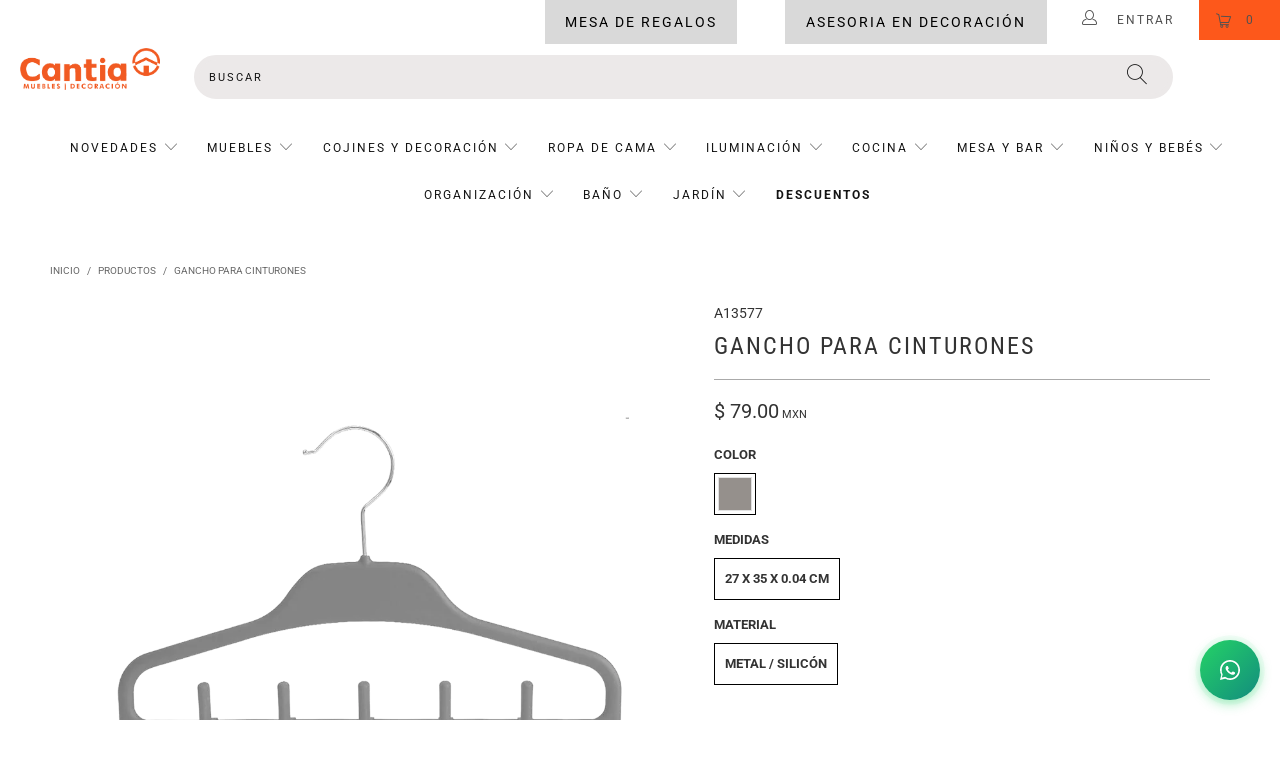

--- FILE ---
content_type: text/html; charset=utf-8
request_url: https://cantia.com.mx/products/gancho-para-cinturones-a13577
body_size: 72491
content:


 <!DOCTYPE html>
<html lang="es"> <!-- cambio --> <head> <!-- jQuery (solo una vez) -->
<script src="https://code.jquery.com/jquery-3.6.0.min.js"></script>

<!-- Slick Carousel CSS -->
<link rel="stylesheet" type="text/css" href="https://cdn.jsdelivr.net/npm/slick-carousel@1.8.1/slick/slick.css"/>
<link rel="stylesheet" type="text/css" href="https://cdn.jsdelivr.net/npm/slick-carousel@1.8.1/slick/slick-theme.css"/>

<!-- Slick Carousel JS -->
<script type="text/javascript" src="https://cdn.jsdelivr.net/npm/slick-carousel@1.8.1/slick/slick.min.js"></script>

	<!-- Google tag (gtag.js) --> <script async src="https://www.googletagmanager.com/gtag/js?id=G-3TMV3N5XKF"></script> <script>
    window.dataLayer = window.dataLayer || [];
    function gtag(){dataLayer.push(arguments);}
    gtag('js', new Date());

    gtag('config', 'G-3TMV3N5XKF');</script>

	<!-- Google Tag Manager -->

	<script>(function(w,d,s,l,i){w[l]=w[l]||[];w[l].push({'gtm.start':
	new Date().getTime(),event:'gtm.js'});var f=d.getElementsByTagName(s)[0],
	j=d.createElement(s),dl=l!='dataLayer'?'&l='+l:'';j.async=true;j.src=
	'https://www.googletagmanager.com/gtm.js?id='+i+dl;f.parentNode.insertBefore(j,f);
	})(window,document,'script','dataLayer','GTM-KG4XJ8G');</script>

	<!-- End Google Tag Manager -->

  




<!-- Added by AVADA SEO Suite -->






<meta name="twitter:image" content="http://cantia.com.mx/cdn/shop/products/A13577_9c1fee15-c26b-4988-b663-65849361bbf9.png?v=1650981954">
    




<!-- /Added by AVADA SEO Suite --> <meta charset="utf-8"> <meta http-equiv="cleartype" content="on"> <meta name="robots" content="index,follow">
	<meta name="facebook-domain-verification" content="b27tkenmrka9oxkj5zb6plrbjijcco"> <!-- Mobile Specific Metas --> <meta name="HandheldFriendly" content="True"> <meta name="MobileOptimized" content="320"> <meta name="viewport" content="width=device-width,initial-scale=1"> <meta name="theme-color" content="#ffffff">
	<meta property="og:image" content="https://cdn.shopify.com/s/files/1/1292/2935/files/2._Salas_26808e06-a85c-4d9f-adff-b99eec6f63f9.png?v=1608248395" /> <title>
      Gancho para cinturones - Cantia</title> <link rel="preconnect dns-prefetch" href="https://fonts.shopifycdn.com" /> <link rel="preconnect dns-prefetch" href="https://cdn.shopify.com" /> <link rel="preconnect dns-prefetch" href="https://v.shopify.com" /> <link rel="preconnect dns-prefetch" href="https://cdn.shopifycloud.com" />

    

    
<link rel="stylesheet" href="https://cdnjs.cloudflare.com/ajax/libs/fancybox/3.5.6/jquery.fancybox.css"><!-- Stylesheets for Turbo "5.0.2" --> <link href="//cantia.com.mx/cdn/shop/t/82/assets/styles.scss.css?v=129758211995212383531763060159" rel="stylesheet" type="text/css" media="all" /> <link href="//cantia.com.mx/cdn/shop/t/82/assets/cantia-style.css?v=114942973574970769341767891783" rel="stylesheet" type="text/css" media="all" /> <link href="//cantia.com.mx/cdn/shop/t/82/assets/loaderCSS.css?v=149881942059892949761746724341" rel="stylesheet" type="text/css" media="all" /> <link href="//cantia.com.mx/cdn/shop/t/82/assets/slideComplementCSS.css?v=37472604960053419241746724341" rel="stylesheet" type="text/css" media="all" /> <link href="https://fonts.googleapis.com/css2?family=Poppins:ital,wght@1,600&display=swap" rel="stylesheet"> <script>
      
Shopify = window.Shopify || {};Shopify.theme_settings = {};Shopify.theme_settings.display_tos_checkbox = true;Shopify.theme_settings.go_to_checkout = true;Shopify.theme_settings.cart_action = "ajax";Shopify.theme_settings.collection_swatches = true;Shopify.theme_settings.collection_secondary_image = true;Shopify.theme_settings.show_multiple_currencies = false;Shopify.theme_settings.display_inventory_left = false;Shopify.theme_settings.inventory_threshold = 10;Shopify.theme_settings.limit_quantity = true;Shopify.theme_settings.menu_position = "inline";Shopify.theme_settings.newsletter_popup = false;Shopify.theme_settings.newsletter_popup_days = "2";Shopify.theme_settings.newsletter_popup_mobile = true;Shopify.theme_settings.newsletter_popup_seconds = 8;Shopify.theme_settings.pagination_type = "basic_pagination";Shopify.theme_settings.search_pagination_type = "basic_pagination";Shopify.theme_settings.enable_shopify_review_comments = false;Shopify.theme_settings.enable_shopify_collection_badges = false;Shopify.theme_settings.quick_shop_thumbnail_position = "bottom-thumbnails";Shopify.theme_settings.product_form_style = "swatches";Shopify.theme_settings.sale_banner_enabled = true;Shopify.theme_settings.display_savings = false;Shopify.theme_settings.display_sold_out_price = true;Shopify.theme_settings.sold_out_text = "Agotado";Shopify.theme_settings.free_text = "Gratis";Shopify.theme_settings.search_option = "products";Shopify.theme_settings.search_items_to_display = 7;Shopify.theme_settings.enable_autocomplete = false;Shopify.theme_settings.page_dots_enabled = false;Shopify.theme_settings.slideshow_arrow_size = "light";Shopify.theme_settings.quick_shop_enabled = true;Shopify.translation =Shopify.translation || {};Shopify.translation.agree_to_terms_warning = "Usted debe estar de acuerdo con los términos y condiciones de pago y envío.";Shopify.translation.one_item_left = "artículo queda";Shopify.translation.items_left_text = "artículos quedan";Shopify.translation.cart_savings_text = "Ahorras";Shopify.translation.cart_discount_text = "Descuento";Shopify.translation.cart_subtotal_text = "Subtotal";Shopify.translation.cart_remove_text = "Eliminar";Shopify.translation.newsletter_success_text = "¡Gracias por unirte a nuestra lista de correo!";Shopify.translation.notify_email = "Introduce tu dirección de correo electrónico...";Shopify.translation.notify_email_value = "Translation missing: es.contact.fields.email";Shopify.translation.notify_email_send = "Enviar";Shopify.translation.notify_message_first = "Por favor, notifícame cuando ";Shopify.translation.notify_message_last = " esté disponible - ";Shopify.translation.notify_success_text = "¡Gracias! ¡Te avisaremos cuando el producto esté disponible!";Shopify.translation.add_to_cart = "Añadir al carrito";Shopify.translation.coming_soon_text = "Próximamente";Shopify.translation.sold_out_text = "Vendido";Shopify.translation.sale_text = "-";Shopify.translation.savings_text = "Ahorras";Shopify.translation.free_price_text = "Translation missing: es.settings.free_price_text";Shopify.translation.from_text = "desde";Shopify.translation.new_text = "Nuevo";Shopify.translation.pre_order_text = "Hacer un pedido";Shopify.translation.unavailable_text = "Seleccione medidas, material o talla.";Shopify.translation.all_results = "Ver todos los resultados";</script> <meta name="description" content="Gancho para cinturones color gris de 27 cm de largo x 35 cm de ancho x 0.04 cm de alto, fabricado en metal y silicón." /> <link rel="shortcut icon" type="image/x-icon" href="//cantia.com.mx/cdn/shop/files/CANTIA_favicon_180x180.png?v=1613184268"> <link rel="apple-touch-icon" href="//cantia.com.mx/cdn/shop/files/CANTIA_favicon_180x180.png?v=1613184268"/> <link rel="apple-touch-icon" sizes="57x57" href="//cantia.com.mx/cdn/shop/files/CANTIA_favicon_57x57.png?v=1613184268"/> <link rel="apple-touch-icon" sizes="60x60" href="//cantia.com.mx/cdn/shop/files/CANTIA_favicon_60x60.png?v=1613184268"/> <link rel="apple-touch-icon" sizes="72x72" href="//cantia.com.mx/cdn/shop/files/CANTIA_favicon_72x72.png?v=1613184268"/> <link rel="apple-touch-icon" sizes="76x76" href="//cantia.com.mx/cdn/shop/files/CANTIA_favicon_76x76.png?v=1613184268"/> <link rel="apple-touch-icon" sizes="114x114" href="//cantia.com.mx/cdn/shop/files/CANTIA_favicon_114x114.png?v=1613184268"/> <link rel="apple-touch-icon" sizes="180x180" href="//cantia.com.mx/cdn/shop/files/CANTIA_favicon_180x180.png?v=1613184268"/> <link rel="apple-touch-icon" sizes="228x228" href="//cantia.com.mx/cdn/shop/files/CANTIA_favicon_228x228.png?v=1613184268"/> <link rel="canonical" href="https://cantia.com.mx/products/gancho-para-cinturones-a13577" /> <!-- starapps_scripts_start -->
<!-- This code is automatically managed by StarApps Studio -->
<!-- Please contact support@starapps.studio for any help --><!-- starapps_scripts_end -->
<script>window.performance && window.performance.mark && window.performance.mark('shopify.content_for_header.start');</script><meta name="google-site-verification" content="q3IJB3-9SakMRxxUw3FsA8bq2MY_iJHZcYU0Y0Il7mM">
<meta name="google-site-verification" content="bXCP4P9DNvow-8CeDRSsQQxY1wqRQgZDGyaRc5_DJW8">
<meta name="facebook-domain-verification" content="yicnz3yuoapriwb3jvgm4yob78jfig">
<meta name="facebook-domain-verification" content="b27tkenmrka9oxkj5zb6plrbjijcco">
<meta id="shopify-digital-wallet" name="shopify-digital-wallet" content="/12922935/digital_wallets/dialog">
<link rel="alternate" type="application/json+oembed" href="https://cantia.com.mx/products/gancho-para-cinturones-a13577.oembed">
<script async="async" src="/checkouts/internal/preloads.js?locale=es-MX"></script>
<script id="shopify-features" type="application/json">{"accessToken":"bc7cdc7bc4330cd37ac686548d21af4f","betas":["rich-media-storefront-analytics"],"domain":"cantia.com.mx","predictiveSearch":true,"shopId":12922935,"locale":"es"}</script>
<script>var Shopify = Shopify || {};
Shopify.shop = "cantia.myshopify.com";
Shopify.locale = "es";
Shopify.currency = {"active":"MXN","rate":"1.0"};
Shopify.country = "MX";
Shopify.theme = {"name":"CantiaPublicado\/main","id":149798650105,"schema_name":"Turbo","schema_version":"5.0.2","theme_store_id":null,"role":"main"};
Shopify.theme.handle = "null";
Shopify.theme.style = {"id":null,"handle":null};
Shopify.cdnHost = "cantia.com.mx/cdn";
Shopify.routes = Shopify.routes || {};
Shopify.routes.root = "/";</script>
<script type="module">!function(o){(o.Shopify=o.Shopify||{}).modules=!0}(window);</script>
<script>!function(o){function n(){var o=[];function n(){o.push(Array.prototype.slice.apply(arguments))}return n.q=o,n}var t=o.Shopify=o.Shopify||{};t.loadFeatures=n(),t.autoloadFeatures=n()}(window);</script>
<script id="shop-js-analytics" type="application/json">{"pageType":"product"}</script>
<script defer="defer" async type="module" src="//cantia.com.mx/cdn/shopifycloud/shop-js/modules/v2/client.init-shop-cart-sync_CvZOh8Af.es.esm.js"></script>
<script defer="defer" async type="module" src="//cantia.com.mx/cdn/shopifycloud/shop-js/modules/v2/chunk.common_3Rxs6Qxh.esm.js"></script>
<script type="module">
  await import("//cantia.com.mx/cdn/shopifycloud/shop-js/modules/v2/client.init-shop-cart-sync_CvZOh8Af.es.esm.js");
await import("//cantia.com.mx/cdn/shopifycloud/shop-js/modules/v2/chunk.common_3Rxs6Qxh.esm.js");

  window.Shopify.SignInWithShop?.initShopCartSync?.({"fedCMEnabled":true,"windoidEnabled":true});

</script>
<script>(function() {
  var isLoaded = false;
  function asyncLoad() {
    if (isLoaded) return;
    isLoaded = true;
    var urls = ["https:\/\/cdn.shopify.com\/s\/files\/1\/0683\/1371\/0892\/files\/splmn-shopify-prod-August-31.min.js?v=1693985059\u0026shop=cantia.myshopify.com","https:\/\/mpop.pxucdn.com\/apps.pixelunion.net\/scripts\/js\/countdown\/bundle.min.js?shop=cantia.myshopify.com","https:\/\/shopify.covet.pics\/covet-pics-widget-inject.js?shop=cantia.myshopify.com","https:\/\/chimpstatic.com\/mcjs-connected\/js\/users\/dd385184fdffa563df752f7e7\/7842ed02ea8d8da3b048e25d7.js?shop=cantia.myshopify.com","https:\/\/cdn.hextom.com\/js\/eventpromotionbar.js?shop=cantia.myshopify.com","https:\/\/searchanise-ef84.kxcdn.com\/widgets\/shopify\/init.js?a=2N1k9F5G3X\u0026shop=cantia.myshopify.com"];
    for (var i = 0; i <urls.length; i++) {
      var s = document.createElement('script');
      s.type = 'text/javascript';
      s.async = true;
      s.src = urls[i];
      var x = document.getElementsByTagName('script')[0];
      x.parentNode.insertBefore(s, x);
    }
  };
  if(window.attachEvent) {
    window.attachEvent('onload', asyncLoad);
  } else {
    window.addEventListener('load', asyncLoad, false);
  }
})();</script>
<script id="__st">var __st={"a":12922935,"offset":-21600,"reqid":"c1fab5af-06c4-4813-8a61-dd1fdccd0798-1768853801","pageurl":"cantia.com.mx\/products\/gancho-para-cinturones-a13577","u":"84e95717fff9","p":"product","rtyp":"product","rid":7613892559097};</script>
<script>window.ShopifyPaypalV4VisibilityTracking = true;</script>
<script id="captcha-bootstrap">!function(){'use strict';const t='contact',e='account',n='new_comment',o=[[t,t],['blogs',n],['comments',n],[t,'customer']],c=[[e,'customer_login'],[e,'guest_login'],[e,'recover_customer_password'],[e,'create_customer']],r=t=>t.map((([t,e])=>`form[action*='/${t}']:not([data-nocaptcha='true']) input[name='form_type'][value='${e}']`)).join(','),a=t=>()=>t?[...document.querySelectorAll(t)].map((t=>t.form)):[];function s(){const t=[...o],e=r(t);return a(e)}const i='password',u='form_key',d=['recaptcha-v3-token','g-recaptcha-response','h-captcha-response',i],f=()=>{try{return window.sessionStorage}catch{return}},m='__shopify_v',_=t=>t.elements[u];function p(t,e,n=!1){try{const o=window.sessionStorage,c=JSON.parse(o.getItem(e)),{data:r}=function(t){const{data:e,action:n}=t;return t[m]||n?{data:e,action:n}:{data:t,action:n}}(c);for(const[e,n]of Object.entries(r))t.elements[e]&&(t.elements[e].value=n);n&&o.removeItem(e)}catch(o){console.error('form repopulation failed',{error:o})}}const l='form_type',E='cptcha';function T(t){t.dataset[E]=!0}const w=window,h=w.document,L='Shopify',v='ce_forms',y='captcha';let A=!1;((t,e)=>{const n=(g='f06e6c50-85a8-45c8-87d0-21a2b65856fe',I='https://cdn.shopify.com/shopifycloud/storefront-forms-hcaptcha/ce_storefront_forms_captcha_hcaptcha.v1.5.2.iife.js',D={infoText:'Protegido por hCaptcha',privacyText:'Privacidad',termsText:'Términos'},(t,e,n)=>{const o=w[L][v],c=o.bindForm;if(c)return c(t,g,e,D).then(n);var r;o.q.push([[t,g,e,D],n]),r=I,A||(h.body.append(Object.assign(h.createElement('script'),{id:'captcha-provider',async:!0,src:r})),A=!0)});var g,I,D;w[L]=w[L]||{},w[L][v]=w[L][v]||{},w[L][v].q=[],w[L][y]=w[L][y]||{},w[L][y].protect=function(t,e){n(t,void 0,e),T(t)},Object.freeze(w[L][y]),function(t,e,n,w,h,L){const[v,y,A,g]=function(t,e,n){const i=e?o:[],u=t?c:[],d=[...i,...u],f=r(d),m=r(i),_=r(d.filter((([t,e])=>n.includes(e))));return[a(f),a(m),a(_),s()]}(w,h,L),I=t=>{const e=t.target;return e instanceof HTMLFormElement?e:e&&e.form},D=t=>v().includes(t);t.addEventListener('submit',(t=>{const e=I(t);if(!e)return;const n=D(e)&&!e.dataset.hcaptchaBound&&!e.dataset.recaptchaBound,o=_(e),c=g().includes(e)&&(!o||!o.value);(n||c)&&t.preventDefault(),c&&!n&&(function(t){try{if(!f())return;!function(t){const e=f();if(!e)return;const n=_(t);if(!n)return;const o=n.value;o&&e.removeItem(o)}(t);const e=Array.from(Array(32),(()=>Math.random().toString(36)[2])).join('');!function(t,e){_(t)||t.append(Object.assign(document.createElement('input'),{type:'hidden',name:u})),t.elements[u].value=e}(t,e),function(t,e){const n=f();if(!n)return;const o=[...t.querySelectorAll(`input[type='${i}']`)].map((({name:t})=>t)),c=[...d,...o],r={};for(const[a,s]of new FormData(t).entries())c.includes(a)||(r[a]=s);n.setItem(e,JSON.stringify({[m]:1,action:t.action,data:r}))}(t,e)}catch(e){console.error('failed to persist form',e)}}(e),e.submit())}));const S=(t,e)=>{t&&!t.dataset[E]&&(n(t,e.some((e=>e===t))),T(t))};for(const o of['focusin','change'])t.addEventListener(o,(t=>{const e=I(t);D(e)&&S(e,y())}));const B=e.get('form_key'),M=e.get(l),P=B&&M;t.addEventListener('DOMContentLoaded',(()=>{const t=y();if(P)for(const e of t)e.elements[l].value===M&&p(e,B);[...new Set([...A(),...v().filter((t=>'true'===t.dataset.shopifyCaptcha))])].forEach((e=>S(e,t)))}))}(h,new URLSearchParams(w.location.search),n,t,e,['guest_login'])})(!0,!0)}();</script>
<script integrity="sha256-4kQ18oKyAcykRKYeNunJcIwy7WH5gtpwJnB7kiuLZ1E=" data-source-attribution="shopify.loadfeatures" defer="defer" src="//cantia.com.mx/cdn/shopifycloud/storefront/assets/storefront/load_feature-a0a9edcb.js" crossorigin="anonymous"></script>
<script data-source-attribution="shopify.dynamic_checkout.dynamic.init">var Shopify=Shopify||{};Shopify.PaymentButton=Shopify.PaymentButton||{isStorefrontPortableWallets:!0,init:function(){window.Shopify.PaymentButton.init=function(){};var t=document.createElement("script");t.src="https://cantia.com.mx/cdn/shopifycloud/portable-wallets/latest/portable-wallets.es.js",t.type="module",document.head.appendChild(t)}};
</script>
<script data-source-attribution="shopify.dynamic_checkout.buyer_consent">
  function portableWalletsHideBuyerConsent(e){var t=document.getElementById("shopify-buyer-consent"),n=document.getElementById("shopify-subscription-policy-button");t&&n&&(t.classList.add("hidden"),t.setAttribute("aria-hidden","true"),n.removeEventListener("click",e))}function portableWalletsShowBuyerConsent(e){var t=document.getElementById("shopify-buyer-consent"),n=document.getElementById("shopify-subscription-policy-button");t&&n&&(t.classList.remove("hidden"),t.removeAttribute("aria-hidden"),n.addEventListener("click",e))}window.Shopify?.PaymentButton&&(window.Shopify.PaymentButton.hideBuyerConsent=portableWalletsHideBuyerConsent,window.Shopify.PaymentButton.showBuyerConsent=portableWalletsShowBuyerConsent);
</script>
<script data-source-attribution="shopify.dynamic_checkout.cart.bootstrap">document.addEventListener("DOMContentLoaded",(function(){function t(){return document.querySelector("shopify-accelerated-checkout-cart, shopify-accelerated-checkout")}if(t())Shopify.PaymentButton.init();else{new MutationObserver((function(e,n){t()&&(Shopify.PaymentButton.init(),n.disconnect())})).observe(document.body,{childList:!0,subtree:!0})}}));
</script>

<script>window.performance && window.performance.mark && window.performance.mark('shopify.content_for_header.end');</script>

    

<meta name="author" content="Cantia">
<meta property="og:url" content="https://cantia.com.mx/products/gancho-para-cinturones-a13577">
<meta property="og:site_name" content="Cantia"> <meta property="og:type" content="product"> <meta property="og:title" content="Gancho para cinturones"> <meta property="og:image" content="https://cantia.com.mx/cdn/shop/products/A13577_9c1fee15-c26b-4988-b663-65849361bbf9_600x.png?v=1650981954"> <meta property="og:image:secure_url" content="https://cantia.com.mx/cdn/shop/products/A13577_9c1fee15-c26b-4988-b663-65849361bbf9_600x.png?v=1650981954"> <meta property="og:image:width" content="1000"> <meta property="og:image:height" content="1000"> <meta property="og:image" content="https://cantia.com.mx/cdn/shop/files/GANCHOS_A11263_A9593_A14159_A12896_A13577_A9588_600x.png?v=1763157747"> <meta property="og:image:secure_url" content="https://cantia.com.mx/cdn/shop/files/GANCHOS_A11263_A9593_A14159_A12896_A13577_A9588_600x.png?v=1763157747"> <meta property="og:image:width" content="782"> <meta property="og:image:height" content="782"> <meta property="og:image" content="https://cantia.com.mx/cdn/shop/files/A13577_2_600x.png?v=1763157747"> <meta property="og:image:secure_url" content="https://cantia.com.mx/cdn/shop/files/A13577_2_600x.png?v=1763157747"> <meta property="og:image:width" content="1000"> <meta property="og:image:height" content="1000"> <meta property="product:price:amount" content="79.00"> <meta property="product:price:currency" content="MXN"> <meta property="og:description" content="Gancho para cinturones color gris de 27 cm de largo x 35 cm de ancho x 0.04 cm de alto, fabricado en metal y silicón.">




<meta name="twitter:card" content="summary"> <meta name="twitter:title" content="Gancho para cinturones"> <meta name="twitter:description" content="Gancho para cinturones color gris de 27 cm de largo x 35 cm de ancho x 0.04 cm de alto, fabricado en metal y silicón."> <meta name="twitter:image" content="https://cantia.com.mx/cdn/shop/products/A13577_9c1fee15-c26b-4988-b663-65849361bbf9_240x.png?v=1650981954"> <meta name="twitter:image:width" content="240"> <meta name="twitter:image:height" content="240"> <meta name="twitter:image:alt" content="Gancho para cinturones"> <!-- "snippets/shogun-head.liquid" was not rendered, the associated app was uninstalled -->
<script src="//staticxx.s3.amazonaws.com/aio_stats_lib_v1.min.js?v=1.0"></script>
  
<meta name = "verificación-de-dominio-de-facebook" content = "b27tkenmrka9oxkj5zb6plrbjijcco" /> <script>
 let ps_apiURI = "https://swift-api.perfectapps.io/api";
 let ps_storeUrl = "https://swift.perfectapps.io";
 let ps_productId = "7613892559097";</script> <!--[if (gt IE 9)|!(IE)]><!-->
    	<script src="//cantia.com.mx/cdn/shop/t/82/assets/lazysizes.min.js?v=56805471290311245611746724339" async="async"></script>
    	<script src="//cantia.com.mx/cdn/shop/t/82/assets/ls.rias.min.js?v=107658252925626787731746724341" async="async"></script> <!--<![endif]--> <meta name="p:domain_verify" content="a1a087c126e7be6d0244208f9c646fae"/> <script>

    SearchaniseCustomerTags = [];</script> <link rel="stylesheet" href="https://cdnjs.cloudflare.com/ajax/libs/font-awesome/6.0.0-beta2/css/all.min.css">
<link rel="dns-prefetch" href="https://cdn.secomapp.com/">
<link rel="dns-prefetch" href="https://ajax.googleapis.com/">
<link rel="dns-prefetch" href="https://cdnjs.cloudflare.com/">
<link rel="preload" as="stylesheet" href="//cantia.com.mx/cdn/shop/t/82/assets/sca-pp.css?v=178374312540912810101746724341">

<link rel="stylesheet" href="//cantia.com.mx/cdn/shop/t/82/assets/sca-pp.css?v=178374312540912810101746724341"> <script>
  
  SCAPPShop = {};</script> <img style="display:none" src="https://tracker.metricool.com/c3po.jpg?hash=68e10ffe82ba8f33257a13241ff5748c"/> <!-- Facebook Pixel Code --> <script>
      !function(f,b,e,v,n,t,s)
      {if(f.fbq)return;n=f.fbq=function(){n.callMethod?
      n.callMethod.apply(n,arguments):n.queue.push(arguments)};
      if(!f._fbq)f._fbq=n;n.push=n;n.loaded=!0;n.version='2.0';
      n.queue=[];t=b.createElement(e);t.async=!0;
      t.src=v;s=b.getElementsByTagName(e)[0];
      s.parentNode.insertBefore(t,s)}(window, document,'script',
      'https://connect.facebook.net/en_US/fbevents.js');
      fbq('init', '1111195072736049');
      fbq('track', 'PageView');</script> <noscript><img height="1" width="1" style="display:none"
      src="https://www.facebook.com/tr?id=1111195072736049&ev=PageView&noscript=1"
      /></noscript> <!-- End Facebook Pixel Code -->


<script>
//Part1
!function (w, d, t) {
  w.TiktokAnalyticsObject=t;var ttq=w[t]=w[t]||[];ttq.methods=["page","track","identify","instances","debug","on","off","once","ready","alias","group","enableCookie","disableCookie"],ttq.setAndDefer=function(t,e){t[e]=function(){t.push([e].concat(Array.prototype.slice.call(arguments,0)))}};for(var i=0;i<ttq.methods.length;i++)ttq.setAndDefer(ttq,ttq.methods[i]);ttq.instance=function(t){for(var e=ttq._i[t]||[],n=0;n<ttq.methods.length;n++)ttq.setAndDefer(e,ttq.methods[n]);return e},ttq.load=function(e,n){var i="https://analytics.tiktok.com/i18n/pixel/events.js";ttq._i=ttq._i||{},ttq._i[e]=[],ttq._i[e]._u=i,ttq._t=ttq._t||{},ttq._t[e]=+new Date,ttq._o=ttq._o||{},ttq._o[e]=n||{};var o=document.createElement("script");o.type="text/javascript",o.async=!0,o.src=i+"?sdkid="+e+"&lib="+t;var a=document.getElementsByTagName("script")[0];a.parentNode.insertBefore(o,a)};

//Part 2
  ttq.load('CHOPTHRC77U4TTM8U220');
  ttq.page();
}(window, document, 'ttq');
</script>



    
    	<script src="//cantia.com.mx/cdn/shop/t/82/assets/jquery.min.js?v=81049236547974671631746724339"></script> <link rel="stylesheet" href="https://cdnjs.cloudflare.com/ajax/libs/jqueryui/1.14.0/themes/base/jquery-ui.min.css" integrity="sha512-F8mgNaoH6SSws+tuDTveIu+hx6JkVcuLqTQ/S/KJaHJjGc8eUxIrBawMnasq2FDlfo7FYsD8buQXVwD+0upbcA==" crossorigin="anonymous" referrerpolicy="no-referrer" /> <script src="https://code.jquery.com/jquery-3.7.1.min.js" integrity="sha256-/JqT3SQfawRcv/BIHPThkBvs0OEvtFFmqPF/lYI/Cxo=" crossorigin="anonymous"></script> <script src="https://cdnjs.cloudflare.com/ajax/libs/jqueryui/1.14.0/jquery-ui.min.js" integrity="sha512-MlEyuwT6VkRXExjj8CdBKNgd+e2H+aYZOCUaCrt9KRk6MlZDOs91V1yK22rwm8aCIsb5Ec1euL8f0g58RKT/Pg==" crossorigin="anonymous" referrerpolicy="no-referrer"></script>



<script src="https://cdn.shopify.com/extensions/1f805629-c1d3-44c5-afa0-f2ef641295ef/booster-page-speed-optimizer-1/assets/speed-embed.js" type="text/javascript" defer="defer"></script>
<link href="https://monorail-edge.shopifysvc.com" rel="dns-prefetch">
<script>(function(){if ("sendBeacon" in navigator && "performance" in window) {try {var session_token_from_headers = performance.getEntriesByType('navigation')[0].serverTiming.find(x => x.name == '_s').description;} catch {var session_token_from_headers = undefined;}var session_cookie_matches = document.cookie.match(/_shopify_s=([^;]*)/);var session_token_from_cookie = session_cookie_matches && session_cookie_matches.length === 2 ? session_cookie_matches[1] : "";var session_token = session_token_from_headers || session_token_from_cookie || "";function handle_abandonment_event(e) {var entries = performance.getEntries().filter(function(entry) {return /monorail-edge.shopifysvc.com/.test(entry.name);});if (!window.abandonment_tracked && entries.length === 0) {window.abandonment_tracked = true;var currentMs = Date.now();var navigation_start = performance.timing.navigationStart;var payload = {shop_id: 12922935,url: window.location.href,navigation_start,duration: currentMs - navigation_start,session_token,page_type: "product"};window.navigator.sendBeacon("https://monorail-edge.shopifysvc.com/v1/produce", JSON.stringify({schema_id: "online_store_buyer_site_abandonment/1.1",payload: payload,metadata: {event_created_at_ms: currentMs,event_sent_at_ms: currentMs}}));}}window.addEventListener('pagehide', handle_abandonment_event);}}());</script>
<script id="web-pixels-manager-setup">(function e(e,d,r,n,o){if(void 0===o&&(o={}),!Boolean(null===(a=null===(i=window.Shopify)||void 0===i?void 0:i.analytics)||void 0===a?void 0:a.replayQueue)){var i,a;window.Shopify=window.Shopify||{};var t=window.Shopify;t.analytics=t.analytics||{};var s=t.analytics;s.replayQueue=[],s.publish=function(e,d,r){return s.replayQueue.push([e,d,r]),!0};try{self.performance.mark("wpm:start")}catch(e){}var l=function(){var e={modern:/Edge?\/(1{2}[4-9]|1[2-9]\d|[2-9]\d{2}|\d{4,})\.\d+(\.\d+|)|Firefox\/(1{2}[4-9]|1[2-9]\d|[2-9]\d{2}|\d{4,})\.\d+(\.\d+|)|Chrom(ium|e)\/(9{2}|\d{3,})\.\d+(\.\d+|)|(Maci|X1{2}).+ Version\/(15\.\d+|(1[6-9]|[2-9]\d|\d{3,})\.\d+)([,.]\d+|)( \(\w+\)|)( Mobile\/\w+|) Safari\/|Chrome.+OPR\/(9{2}|\d{3,})\.\d+\.\d+|(CPU[ +]OS|iPhone[ +]OS|CPU[ +]iPhone|CPU IPhone OS|CPU iPad OS)[ +]+(15[._]\d+|(1[6-9]|[2-9]\d|\d{3,})[._]\d+)([._]\d+|)|Android:?[ /-](13[3-9]|1[4-9]\d|[2-9]\d{2}|\d{4,})(\.\d+|)(\.\d+|)|Android.+Firefox\/(13[5-9]|1[4-9]\d|[2-9]\d{2}|\d{4,})\.\d+(\.\d+|)|Android.+Chrom(ium|e)\/(13[3-9]|1[4-9]\d|[2-9]\d{2}|\d{4,})\.\d+(\.\d+|)|SamsungBrowser\/([2-9]\d|\d{3,})\.\d+/,legacy:/Edge?\/(1[6-9]|[2-9]\d|\d{3,})\.\d+(\.\d+|)|Firefox\/(5[4-9]|[6-9]\d|\d{3,})\.\d+(\.\d+|)|Chrom(ium|e)\/(5[1-9]|[6-9]\d|\d{3,})\.\d+(\.\d+|)([\d.]+$|.*Safari\/(?![\d.]+ Edge\/[\d.]+$))|(Maci|X1{2}).+ Version\/(10\.\d+|(1[1-9]|[2-9]\d|\d{3,})\.\d+)([,.]\d+|)( \(\w+\)|)( Mobile\/\w+|) Safari\/|Chrome.+OPR\/(3[89]|[4-9]\d|\d{3,})\.\d+\.\d+|(CPU[ +]OS|iPhone[ +]OS|CPU[ +]iPhone|CPU IPhone OS|CPU iPad OS)[ +]+(10[._]\d+|(1[1-9]|[2-9]\d|\d{3,})[._]\d+)([._]\d+|)|Android:?[ /-](13[3-9]|1[4-9]\d|[2-9]\d{2}|\d{4,})(\.\d+|)(\.\d+|)|Mobile Safari.+OPR\/([89]\d|\d{3,})\.\d+\.\d+|Android.+Firefox\/(13[5-9]|1[4-9]\d|[2-9]\d{2}|\d{4,})\.\d+(\.\d+|)|Android.+Chrom(ium|e)\/(13[3-9]|1[4-9]\d|[2-9]\d{2}|\d{4,})\.\d+(\.\d+|)|Android.+(UC? ?Browser|UCWEB|U3)[ /]?(15\.([5-9]|\d{2,})|(1[6-9]|[2-9]\d|\d{3,})\.\d+)\.\d+|SamsungBrowser\/(5\.\d+|([6-9]|\d{2,})\.\d+)|Android.+MQ{2}Browser\/(14(\.(9|\d{2,})|)|(1[5-9]|[2-9]\d|\d{3,})(\.\d+|))(\.\d+|)|K[Aa][Ii]OS\/(3\.\d+|([4-9]|\d{2,})\.\d+)(\.\d+|)/},d=e.modern,r=e.legacy,n=navigator.userAgent;return n.match(d)?"modern":n.match(r)?"legacy":"unknown"}(),u="modern"===l?"modern":"legacy",c=(null!=n?n:{modern:"",legacy:""})[u],f=function(e){return[e.baseUrl,"/wpm","/b",e.hashVersion,"modern"===e.buildTarget?"m":"l",".js"].join("")}({baseUrl:d,hashVersion:r,buildTarget:u}),m=function(e){var d=e.version,r=e.bundleTarget,n=e.surface,o=e.pageUrl,i=e.monorailEndpoint;return{emit:function(e){var a=e.status,t=e.errorMsg,s=(new Date).getTime(),l=JSON.stringify({metadata:{event_sent_at_ms:s},events:[{schema_id:"web_pixels_manager_load/3.1",payload:{version:d,bundle_target:r,page_url:o,status:a,surface:n,error_msg:t},metadata:{event_created_at_ms:s}}]});if(!i)return console&&console.warn&&console.warn("[Web Pixels Manager] No Monorail endpoint provided, skipping logging."),!1;try{return self.navigator.sendBeacon.bind(self.navigator)(i,l)}catch(e){}var u=new XMLHttpRequest;try{return u.open("POST",i,!0),u.setRequestHeader("Content-Type","text/plain"),u.send(l),!0}catch(e){return console&&console.warn&&console.warn("[Web Pixels Manager] Got an unhandled error while logging to Monorail."),!1}}}}({version:r,bundleTarget:l,surface:e.surface,pageUrl:self.location.href,monorailEndpoint:e.monorailEndpoint});try{o.browserTarget=l,function(e){var d=e.src,r=e.async,n=void 0===r||r,o=e.onload,i=e.onerror,a=e.sri,t=e.scriptDataAttributes,s=void 0===t?{}:t,l=document.createElement("script"),u=document.querySelector("head"),c=document.querySelector("body");if(l.async=n,l.src=d,a&&(l.integrity=a,l.crossOrigin="anonymous"),s)for(var f in s)if(Object.prototype.hasOwnProperty.call(s,f))try{l.dataset[f]=s[f]}catch(e){}if(o&&l.addEventListener("load",o),i&&l.addEventListener("error",i),u)u.appendChild(l);else{if(!c)throw new Error("Did not find a head or body element to append the script");c.appendChild(l)}}({src:f,async:!0,onload:function(){if(!function(){var e,d;return Boolean(null===(d=null===(e=window.Shopify)||void 0===e?void 0:e.analytics)||void 0===d?void 0:d.initialized)}()){var d=window.webPixelsManager.init(e)||void 0;if(d){var r=window.Shopify.analytics;r.replayQueue.forEach((function(e){var r=e[0],n=e[1],o=e[2];d.publishCustomEvent(r,n,o)})),r.replayQueue=[],r.publish=d.publishCustomEvent,r.visitor=d.visitor,r.initialized=!0}}},onerror:function(){return m.emit({status:"failed",errorMsg:"".concat(f," has failed to load")})},sri:function(e){var d=/^sha384-[A-Za-z0-9+/=]+$/;return"string"==typeof e&&d.test(e)}(c)?c:"",scriptDataAttributes:o}),m.emit({status:"loading"})}catch(e){m.emit({status:"failed",errorMsg:(null==e?void 0:e.message)||"Unknown error"})}}})({shopId: 12922935,storefrontBaseUrl: "https://cantia.com.mx",extensionsBaseUrl: "https://extensions.shopifycdn.com/cdn/shopifycloud/web-pixels-manager",monorailEndpoint: "https://monorail-edge.shopifysvc.com/unstable/produce_batch",surface: "storefront-renderer",enabledBetaFlags: ["2dca8a86"],webPixelsConfigList: [{"id":"1153204473","configuration":"{\"endpoint\":\"https:\\\/\\\/api.parcelpanel.com\",\"debugMode\":\"false\"}","eventPayloadVersion":"v1","runtimeContext":"STRICT","scriptVersion":"f2b9a7bfa08fd9028733e48bf62dd9f1","type":"APP","apiClientId":2681387,"privacyPurposes":["ANALYTICS"],"dataSharingAdjustments":{"protectedCustomerApprovalScopes":["read_customer_address","read_customer_email","read_customer_name","read_customer_personal_data","read_customer_phone"]}},{"id":"884539641","configuration":"{\"pixelCode\":\"D0LR5NRC77U6EL28Q1LG\"}","eventPayloadVersion":"v1","runtimeContext":"STRICT","scriptVersion":"22e92c2ad45662f435e4801458fb78cc","type":"APP","apiClientId":4383523,"privacyPurposes":["ANALYTICS","MARKETING","SALE_OF_DATA"],"dataSharingAdjustments":{"protectedCustomerApprovalScopes":["read_customer_address","read_customer_email","read_customer_name","read_customer_personal_data","read_customer_phone"]}},{"id":"488177913","configuration":"{\"config\":\"{\\\"google_tag_ids\\\":[\\\"G-3TMV3N5XKF\\\",\\\"AW-333732803\\\",\\\"GT-P36VVPD\\\"],\\\"target_country\\\":\\\"MX\\\",\\\"gtag_events\\\":[{\\\"type\\\":\\\"begin_checkout\\\",\\\"action_label\\\":[\\\"G-4WV4KEXXP5\\\",\\\"AW-333732803\\\/bSF9COW7rdkCEMO3kZ8B\\\"]},{\\\"type\\\":\\\"search\\\",\\\"action_label\\\":[\\\"G-4WV4KEXXP5\\\",\\\"AW-333732803\\\/3MvnCOi7rdkCEMO3kZ8B\\\"]},{\\\"type\\\":\\\"view_item\\\",\\\"action_label\\\":[\\\"G-4WV4KEXXP5\\\",\\\"AW-333732803\\\/y3iBCN-7rdkCEMO3kZ8B\\\",\\\"MC-BZDBLEQQXK\\\"]},{\\\"type\\\":\\\"purchase\\\",\\\"action_label\\\":[\\\"G-4WV4KEXXP5\\\",\\\"AW-333732803\\\/79KcCNy7rdkCEMO3kZ8B\\\",\\\"MC-BZDBLEQQXK\\\"]},{\\\"type\\\":\\\"page_view\\\",\\\"action_label\\\":[\\\"G-4WV4KEXXP5\\\",\\\"AW-333732803\\\/C_GZCNm7rdkCEMO3kZ8B\\\",\\\"MC-BZDBLEQQXK\\\"]},{\\\"type\\\":\\\"add_payment_info\\\",\\\"action_label\\\":[\\\"G-4WV4KEXXP5\\\",\\\"AW-333732803\\\/4zSSCOu7rdkCEMO3kZ8B\\\"]},{\\\"type\\\":\\\"add_to_cart\\\",\\\"action_label\\\":[\\\"G-4WV4KEXXP5\\\",\\\"AW-333732803\\\/J4IxCOK7rdkCEMO3kZ8B\\\"]}],\\\"enable_monitoring_mode\\\":false}\"}","eventPayloadVersion":"v1","runtimeContext":"OPEN","scriptVersion":"b2a88bafab3e21179ed38636efcd8a93","type":"APP","apiClientId":1780363,"privacyPurposes":[],"dataSharingAdjustments":{"protectedCustomerApprovalScopes":["read_customer_address","read_customer_email","read_customer_name","read_customer_personal_data","read_customer_phone"]}},{"id":"216203513","configuration":"{\"pixel_id\":\"1111195072736049\",\"pixel_type\":\"facebook_pixel\",\"metaapp_system_user_token\":\"-\"}","eventPayloadVersion":"v1","runtimeContext":"OPEN","scriptVersion":"ca16bc87fe92b6042fbaa3acc2fbdaa6","type":"APP","apiClientId":2329312,"privacyPurposes":["ANALYTICS","MARKETING","SALE_OF_DATA"],"dataSharingAdjustments":{"protectedCustomerApprovalScopes":["read_customer_address","read_customer_email","read_customer_name","read_customer_personal_data","read_customer_phone"]}},{"id":"92307705","configuration":"{\"tagID\":\"2614177986193\"}","eventPayloadVersion":"v1","runtimeContext":"STRICT","scriptVersion":"18031546ee651571ed29edbe71a3550b","type":"APP","apiClientId":3009811,"privacyPurposes":["ANALYTICS","MARKETING","SALE_OF_DATA"],"dataSharingAdjustments":{"protectedCustomerApprovalScopes":["read_customer_address","read_customer_email","read_customer_name","read_customer_personal_data","read_customer_phone"]}},{"id":"41484537","configuration":"{\"apiKey\":\"2N1k9F5G3X\", \"host\":\"searchserverapi.com\"}","eventPayloadVersion":"v1","runtimeContext":"STRICT","scriptVersion":"5559ea45e47b67d15b30b79e7c6719da","type":"APP","apiClientId":578825,"privacyPurposes":["ANALYTICS"],"dataSharingAdjustments":{"protectedCustomerApprovalScopes":["read_customer_personal_data"]}},{"id":"shopify-app-pixel","configuration":"{}","eventPayloadVersion":"v1","runtimeContext":"STRICT","scriptVersion":"0450","apiClientId":"shopify-pixel","type":"APP","privacyPurposes":["ANALYTICS","MARKETING"]},{"id":"shopify-custom-pixel","eventPayloadVersion":"v1","runtimeContext":"LAX","scriptVersion":"0450","apiClientId":"shopify-pixel","type":"CUSTOM","privacyPurposes":["ANALYTICS","MARKETING"]}],isMerchantRequest: false,initData: {"shop":{"name":"Cantia","paymentSettings":{"currencyCode":"MXN"},"myshopifyDomain":"cantia.myshopify.com","countryCode":"MX","storefrontUrl":"https:\/\/cantia.com.mx"},"customer":null,"cart":null,"checkout":null,"productVariants":[{"price":{"amount":79.0,"currencyCode":"MXN"},"product":{"title":"Gancho para cinturones","vendor":"ORGANIZACIÓN","id":"7613892559097","untranslatedTitle":"Gancho para cinturones","url":"\/products\/gancho-para-cinturones-a13577","type":"Ganchos"},"id":"42721717256441","image":{"src":"\/\/cantia.com.mx\/cdn\/shop\/products\/A13577_9c1fee15-c26b-4988-b663-65849361bbf9.png?v=1650981954"},"sku":"A13577","title":"Gris \/ 27 x 35 x 0.04 cm \/ Metal \/ Silicón","untranslatedTitle":"Gris \/ 27 x 35 x 0.04 cm \/ Metal \/ Silicón"}],"purchasingCompany":null},},"https://cantia.com.mx/cdn","fcfee988w5aeb613cpc8e4bc33m6693e112",{"modern":"","legacy":""},{"shopId":"12922935","storefrontBaseUrl":"https:\/\/cantia.com.mx","extensionBaseUrl":"https:\/\/extensions.shopifycdn.com\/cdn\/shopifycloud\/web-pixels-manager","surface":"storefront-renderer","enabledBetaFlags":"[\"2dca8a86\"]","isMerchantRequest":"false","hashVersion":"fcfee988w5aeb613cpc8e4bc33m6693e112","publish":"custom","events":"[[\"page_viewed\",{}],[\"product_viewed\",{\"productVariant\":{\"price\":{\"amount\":79.0,\"currencyCode\":\"MXN\"},\"product\":{\"title\":\"Gancho para cinturones\",\"vendor\":\"ORGANIZACIÓN\",\"id\":\"7613892559097\",\"untranslatedTitle\":\"Gancho para cinturones\",\"url\":\"\/products\/gancho-para-cinturones-a13577\",\"type\":\"Ganchos\"},\"id\":\"42721717256441\",\"image\":{\"src\":\"\/\/cantia.com.mx\/cdn\/shop\/products\/A13577_9c1fee15-c26b-4988-b663-65849361bbf9.png?v=1650981954\"},\"sku\":\"A13577\",\"title\":\"Gris \/ 27 x 35 x 0.04 cm \/ Metal \/ Silicón\",\"untranslatedTitle\":\"Gris \/ 27 x 35 x 0.04 cm \/ Metal \/ Silicón\"}}]]"});</script><script>
  window.ShopifyAnalytics = window.ShopifyAnalytics || {};
  window.ShopifyAnalytics.meta = window.ShopifyAnalytics.meta || {};
  window.ShopifyAnalytics.meta.currency = 'MXN';
  var meta = {"product":{"id":7613892559097,"gid":"gid:\/\/shopify\/Product\/7613892559097","vendor":"ORGANIZACIÓN","type":"Ganchos","handle":"gancho-para-cinturones-a13577","variants":[{"id":42721717256441,"price":7900,"name":"Gancho para cinturones - Gris \/ 27 x 35 x 0.04 cm \/ Metal \/ Silicón","public_title":"Gris \/ 27 x 35 x 0.04 cm \/ Metal \/ Silicón","sku":"A13577"}],"remote":false},"page":{"pageType":"product","resourceType":"product","resourceId":7613892559097,"requestId":"c1fab5af-06c4-4813-8a61-dd1fdccd0798-1768853801"}};
  for (var attr in meta) {
    window.ShopifyAnalytics.meta[attr] = meta[attr];
  }
</script>
<script class="analytics">
  (function () {
    var customDocumentWrite = function(content) {
      var jquery = null;

      if (window.jQuery) {
        jquery = window.jQuery;
      } else if (window.Checkout && window.Checkout.$) {
        jquery = window.Checkout.$;
      }

      if (jquery) {
        jquery('body').append(content);
      }
    };

    var hasLoggedConversion = function(token) {
      if (token) {
        return document.cookie.indexOf('loggedConversion=' + token) !== -1;
      }
      return false;
    }

    var setCookieIfConversion = function(token) {
      if (token) {
        var twoMonthsFromNow = new Date(Date.now());
        twoMonthsFromNow.setMonth(twoMonthsFromNow.getMonth() + 2);

        document.cookie = 'loggedConversion=' + token + '; expires=' + twoMonthsFromNow;
      }
    }

    var trekkie = window.ShopifyAnalytics.lib = window.trekkie = window.trekkie || [];
    if (trekkie.integrations) {
      return;
    }
    trekkie.methods = [
      'identify',
      'page',
      'ready',
      'track',
      'trackForm',
      'trackLink'
    ];
    trekkie.factory = function(method) {
      return function() {
        var args = Array.prototype.slice.call(arguments);
        args.unshift(method);
        trekkie.push(args);
        return trekkie;
      };
    };
    for (var i = 0; i < trekkie.methods.length; i++) {
      var key = trekkie.methods[i];
      trekkie[key] = trekkie.factory(key);
    }
    trekkie.load = function(config) {
      trekkie.config = config || {};
      trekkie.config.initialDocumentCookie = document.cookie;
      var first = document.getElementsByTagName('script')[0];
      var script = document.createElement('script');
      script.type = 'text/javascript';
      script.onerror = function(e) {
        var scriptFallback = document.createElement('script');
        scriptFallback.type = 'text/javascript';
        scriptFallback.onerror = function(error) {
                var Monorail = {
      produce: function produce(monorailDomain, schemaId, payload) {
        var currentMs = new Date().getTime();
        var event = {
          schema_id: schemaId,
          payload: payload,
          metadata: {
            event_created_at_ms: currentMs,
            event_sent_at_ms: currentMs
          }
        };
        return Monorail.sendRequest("https://" + monorailDomain + "/v1/produce", JSON.stringify(event));
      },
      sendRequest: function sendRequest(endpointUrl, payload) {
        // Try the sendBeacon API
        if (window && window.navigator && typeof window.navigator.sendBeacon === 'function' && typeof window.Blob === 'function' && !Monorail.isIos12()) {
          var blobData = new window.Blob([payload], {
            type: 'text/plain'
          });

          if (window.navigator.sendBeacon(endpointUrl, blobData)) {
            return true;
          } // sendBeacon was not successful

        } // XHR beacon

        var xhr = new XMLHttpRequest();

        try {
          xhr.open('POST', endpointUrl);
          xhr.setRequestHeader('Content-Type', 'text/plain');
          xhr.send(payload);
        } catch (e) {
          console.log(e);
        }

        return false;
      },
      isIos12: function isIos12() {
        return window.navigator.userAgent.lastIndexOf('iPhone; CPU iPhone OS 12_') !== -1 || window.navigator.userAgent.lastIndexOf('iPad; CPU OS 12_') !== -1;
      }
    };
    Monorail.produce('monorail-edge.shopifysvc.com',
      'trekkie_storefront_load_errors/1.1',
      {shop_id: 12922935,
      theme_id: 149798650105,
      app_name: "storefront",
      context_url: window.location.href,
      source_url: "//cantia.com.mx/cdn/s/trekkie.storefront.cd680fe47e6c39ca5d5df5f0a32d569bc48c0f27.min.js"});

        };
        scriptFallback.async = true;
        scriptFallback.src = '//cantia.com.mx/cdn/s/trekkie.storefront.cd680fe47e6c39ca5d5df5f0a32d569bc48c0f27.min.js';
        first.parentNode.insertBefore(scriptFallback, first);
      };
      script.async = true;
      script.src = '//cantia.com.mx/cdn/s/trekkie.storefront.cd680fe47e6c39ca5d5df5f0a32d569bc48c0f27.min.js';
      first.parentNode.insertBefore(script, first);
    };
    trekkie.load(
      {"Trekkie":{"appName":"storefront","development":false,"defaultAttributes":{"shopId":12922935,"isMerchantRequest":null,"themeId":149798650105,"themeCityHash":"7529587975722595103","contentLanguage":"es","currency":"MXN","eventMetadataId":"dd43a98d-fcb3-4890-944a-d34cb842dcc7"},"isServerSideCookieWritingEnabled":true,"monorailRegion":"shop_domain","enabledBetaFlags":["65f19447"]},"Session Attribution":{},"S2S":{"facebookCapiEnabled":true,"source":"trekkie-storefront-renderer","apiClientId":580111}}
    );

    var loaded = false;
    trekkie.ready(function() {
      if (loaded) return;
      loaded = true;

      window.ShopifyAnalytics.lib = window.trekkie;

      var originalDocumentWrite = document.write;
      document.write = customDocumentWrite;
      try { window.ShopifyAnalytics.merchantGoogleAnalytics.call(this); } catch(error) {};
      document.write = originalDocumentWrite;

      window.ShopifyAnalytics.lib.page(null,{"pageType":"product","resourceType":"product","resourceId":7613892559097,"requestId":"c1fab5af-06c4-4813-8a61-dd1fdccd0798-1768853801","shopifyEmitted":true});

      var match = window.location.pathname.match(/checkouts\/(.+)\/(thank_you|post_purchase)/)
      var token = match? match[1]: undefined;
      if (!hasLoggedConversion(token)) {
        setCookieIfConversion(token);
        window.ShopifyAnalytics.lib.track("Viewed Product",{"currency":"MXN","variantId":42721717256441,"productId":7613892559097,"productGid":"gid:\/\/shopify\/Product\/7613892559097","name":"Gancho para cinturones - Gris \/ 27 x 35 x 0.04 cm \/ Metal \/ Silicón","price":"79.00","sku":"A13577","brand":"ORGANIZACIÓN","variant":"Gris \/ 27 x 35 x 0.04 cm \/ Metal \/ Silicón","category":"Ganchos","nonInteraction":true,"remote":false},undefined,undefined,{"shopifyEmitted":true});
      window.ShopifyAnalytics.lib.track("monorail:\/\/trekkie_storefront_viewed_product\/1.1",{"currency":"MXN","variantId":42721717256441,"productId":7613892559097,"productGid":"gid:\/\/shopify\/Product\/7613892559097","name":"Gancho para cinturones - Gris \/ 27 x 35 x 0.04 cm \/ Metal \/ Silicón","price":"79.00","sku":"A13577","brand":"ORGANIZACIÓN","variant":"Gris \/ 27 x 35 x 0.04 cm \/ Metal \/ Silicón","category":"Ganchos","nonInteraction":true,"remote":false,"referer":"https:\/\/cantia.com.mx\/products\/gancho-para-cinturones-a13577"});
      }
    });


        var eventsListenerScript = document.createElement('script');
        eventsListenerScript.async = true;
        eventsListenerScript.src = "//cantia.com.mx/cdn/shopifycloud/storefront/assets/shop_events_listener-3da45d37.js";
        document.getElementsByTagName('head')[0].appendChild(eventsListenerScript);

})();</script>
  <script>
  if (!window.ga || (window.ga && typeof window.ga !== 'function')) {
    window.ga = function ga() {
      (window.ga.q = window.ga.q || []).push(arguments);
      if (window.Shopify && window.Shopify.analytics && typeof window.Shopify.analytics.publish === 'function') {
        window.Shopify.analytics.publish("ga_stub_called", {}, {sendTo: "google_osp_migration"});
      }
      console.error("Shopify's Google Analytics stub called with:", Array.from(arguments), "\nSee https://help.shopify.com/manual/promoting-marketing/pixels/pixel-migration#google for more information.");
    };
    if (window.Shopify && window.Shopify.analytics && typeof window.Shopify.analytics.publish === 'function') {
      window.Shopify.analytics.publish("ga_stub_initialized", {}, {sendTo: "google_osp_migration"});
    }
  }
</script>
<script
  defer
  src="https://cantia.com.mx/cdn/shopifycloud/perf-kit/shopify-perf-kit-3.0.4.min.js"
  data-application="storefront-renderer"
  data-shop-id="12922935"
  data-render-region="gcp-us-central1"
  data-page-type="product"
  data-theme-instance-id="149798650105"
  data-theme-name="Turbo"
  data-theme-version="5.0.2"
  data-monorail-region="shop_domain"
  data-resource-timing-sampling-rate="10"
  data-shs="true"
  data-shs-beacon="true"
  data-shs-export-with-fetch="true"
  data-shs-logs-sample-rate="1"
  data-shs-beacon-endpoint="https://cantia.com.mx/api/collect"
></script>
</head>




<!-- <script>(function(a,m,o,c,r,m){a[m]={id:"1035419",hash:"7b5b6dc1f127dc4fc73b863d261ecbec7266f089a293b215bc04a3a2365d0613",locale:"es",setMeta:function(p){this.params=(this.params||[]).concat([p])}};a[o]=a[o]||function(){(a[o].q=a[o].q||[]).push(arguments)};var d=a.document,s=d.createElement('script');s.async=true;s.id=m+'_script';s.src='https://gso..com/js/button.js';d.head&&d.head.appendChild(s)}(window,0,'crmPlugin',0,0,'crm_plugin'));</script>
 --> <noscript> <style>
      .product_section .product_form,
      .product_gallery {
        opacity: 1;
      }

      .multi_select,
      form .select {
        display: block !important;
      }

      .image-element__wrap {
        display: none;
      }</style></noscript> <body data-instant-intensity="viewport"  class="product"
    data-money-format="$ {{ amount }}" data-shop-url="https://cantia.com.mx">





	<!-- Google Tag Manager (noscript) -->
		<noscript><iframe src="https://www.googletagmanager.com/ns.html?id=GTM-KG4XJ8G"
		height="0" width="0" style="display:none;visibility:hidden"></iframe></noscript>
	<!-- End Google Tag Manager (noscript) --> <input type="hidden" id="aaa-customer-id" value="">
<input type="hidden" id="aaa-cus-first_name" value="">
<input type="hidden" id="aaa-cus-last_name" value="">
<input type="hidden" id="aaa-cus-email" value="">

<div class="aaa-giftregi-overlay-login"> <h2></h2> <a class="aaa-giftregi-close" href="javascript:;" onclick='closeloginpopup("aaa-giftregi-popup");'>x</a> <div class="aaa-giftregi-popup"> <div class="aaa-giftregi-content aaa-gift-form"> <div class="grid login-template"> <div class="grid__item one-whole"> <div class="note form-success" id="ResetSuccess" style="display:none;">
            Te hemos enviado un correo electrónico con un enlace para actualizar la contraseña.</div> <div id="CustomerLoginFormGift"> <form method="post" action="/account/login" id="customer_login" accept-charset="UTF-8" data-login-with-shop-sign-in="true"><input type="hidden" name="form_type" value="customer_login" /><input type="hidden" name="utf8" value="✓" /> <div class="section-header section-header--large margin-bottom-0"> <h1 class="section-header__title">Acceso del cliente</h1> <a class="aaa-giftregi-close" href="javascript:;" onclick="closelogin();">x</a></div> <input
                type="email"
                required
                name="customer[email]"
                id="CustomerEmail"
                placeholder="Correo electrónico"
                
                autocorrect="off"
                autocapitalize="off"
                style=""
              > <input
                  type="password"
                  required
                  value=""
                  name="customer[password]"
                  id="CustomerPassword"
                  placeholder="Contraseña"
                  
                  style=""
                > <a href="javascript:;" id="forgot-pass" onclick="forgetpassShow()">¿Olvidaste la contraseña?</a> <p> <input type="hidden" class="aaa_return_page" name="return_to" value="/apps/giftregistry"> <input type="submit" class="btn" id="loginfrm" value="Iniciar sesión"></p> <p>
                ¿No tienes cuenta? <a href="javascript:;" onclick="showregistration();" class="registration-toggle"
                  ><span class="pink-text">Regístrate aquí</span></a
                ></p></form></div> <div id="RecoverPasswordFormGift" class="asasa" style="display: none;"> <div class="section-header section-header--large"> <h2 class="section-header__title">Restablecer contraseña</h2></div> <p>Te enviaremos un correo electrónico para restablecer la contraseña.</p> <form method="post" action="/account/recover" accept-charset="UTF-8"><input type="hidden" name="form_type" value="recover_customer_password" /><input type="hidden" name="utf8" value="✓" /> <label for="RecoverEmail" class="label--hidden">Correo electrónico</label> <input
                type="email"
                value=""
                required
                name="email"
                id="RecoverEmail"
                placeholder="Correo electrónico"
                autocorrect="off"
                autocapitalize="off"
                style=""
              > <input type="submit" class="btn" value="Registrarse"> <a href="javascript:;" id="cancel-forgot" onclick="closerecover()">Cancelar</a></form></div></div> <div class="" id="registration-formGift" style="display:none;"> <div class="section-header section-header--large margin-bottom-0"> <h1 class="section-header__title">Crear cuenta</h1> <a class="aaa-giftregi-close" href="javascript:;" onclick="closeregistration();">x</a></div> <form method="post" action="/account" id="create_customer" accept-charset="UTF-8" data-login-with-shop-sign-up="true"><input type="hidden" name="form_type" value="create_customer" /><input type="hidden" name="utf8" value="✓" /> <!-- Resto del formulario de registro --> <label for="FirstName" class="label--hidden" style="display: none;">Nombre</label> <input
              type="text"
              required
              name="customer[first_name]"
              id="FirstName"
              
              autocapitalize="words"
              placeholder="Nombre"
              style="pointer-events: auto;"
            > <label for="LastName" class="label--hidden" style="display: none;">Apellido</label> <input
              type="text"
              required
              name="customer[last_name]"
              id="LastName"
              
              placeholder="Apellidos"
              style="pointer-events: auto;"
            > <label for="Email" class="label--hidden" style="display: none;">Correo electrónico</label> <input
              type="email"
              required
              name="customer[email]"
              id="cusEmail"
              
              autocorrect="off"
              autocapitalize="off"
              placeholder="Correo electrónico"
              style="pointer-events: auto;"
            > <label for="CreatePassword" class="label--hidden" style="display: none;">Contraseña</label> <input
              type="password"
              required
              name="customer[password]"
              id="CreatePassword"
              
              placeholder="Contraseña"
              style="pointer-events: auto;"
            > <input type="hidden" class="aaa_return_page" name="return_to" value="/account/register"> <p> <input type="submit" value="ENVIAR" class="btn" id="submitRegistration"></p>
            ¿Tienes cuenta? <a href="javascript:;" class="registration-toggle" onclick="loginshow();"> <span class="pink-text">Inicia sesión aquí</span></a></form></div></div></div></div>
</div>

<style>
  .aaa-giftregi-overlay-login {
    position: fixed;
    top: 0;
    bottom: 0;
    left: 0;
    right: 0;
    display: flex;
    justify-content: center;
    align-items: center;
    z-index: 9999;
    background: rgba(0, 0, 0, 0.7);
    transition: opacity 200ms;
    visibility: hidden;
    opacity: 0;
    z-index: 99999;
  }
  .aaa-giftregi-overlay-login:target {
    visibility: visible;
    opacity: 1;
  }

  .aaa-giftregi-popup {
    margin: 70px auto;
    padding: 20px;
    background: #fff;
    border-radius: 5px;
    width: 50%;
    z-index: 10000;
    position: relative;
    transition: all 5s ease-in-out;
  }

  .aaa-giftregi-popup .aaa-giftregi-close {
    position: absolute;
    top: 20px;
    right: 30px;
    transition: all 200ms;
    font-size: 30px;
    font-weight: bold;
    text-decoration: none;
    color: #333;
  }
  .aaa-giftregi-popup .aaa-giftregi-content {
    max-height: 100% !important;
  }

  .aaa-giftregi-popup .aaa-giftregi-content {
    max-height: 30%;
    overflow: auto;
    text-align: center;
  }
  .aaa-giftregi-content {
    padding-bottom: 25px;
    display: block;
  }
  .aaa-gift-form .section-header {
    margin-bottom: 25px !important;
  }

  #CustomerLoginFormGift {
    display: block;
  }

  #registration-formGift {
    display: none;
  }

  #CustomerLoginFormGift,
  #RecoverPasswordFormGift,
  div#registration-formGift {
    width: 400px;
    max-width: 95%;
    margin: 0 auto;
  }
  #CustomerLoginFormGift input[type='password'],
  #CustomerLoginFormGift input[type='email'],
  #registration-formGift input[type='text'],
  #registration-formGift input[type='email'],
  #registration-formGift input[type='password'] {
    border: 1px solid #ccc;
    border-radius: 5px;
    padding: 10px;
    width: 100%;
    margin-bottom: 10px;
  }
  #CustomerLoginFormGift input[type='submit'],
  #RecoverPasswordFormGift input[type='submit'],
  #registration-formGift input[type='submit'] {
    border: 1px solid #ccc;
    padding: 10px;
    border-radius: 5px;
  }
  #RecoverPasswordFormGift input[type='email'] {
    border-radius: 5px;
    padding: 10px;
    width: 100%;
    margin-bottom: 10px;
  }

  .errors {
    color: red;
    margin-bottom: 15px;
    padding: 3px;
  }

  .errors a {
    color: red;
    text-decoration: underline;
  }
</style>

<script>
  if (typeof jQuery == 'undefined') {
    var headTag = document.getElementsByTagName('head')[0];
    var jqTag = document.createElement('script');
    jqTag.type = 'text/javascript';
    jqTag.src = 'https://ajax.googleapis.com/ajax/libs/jquery/1.9.1/jquery.min.js';
    headTag.appendChild(jqTag);
  } else {
    var $ = jQuery.noConflict();
  }

  function showregistration() {
    document.getElementById('CustomerLoginFormGift').style.display = 'none';
    document.getElementById('registration-formGift').style.display = 'block';

    // Asegura que los inputs sean interactivos
    document.querySelectorAll('#registration-formGift input').forEach(input => {
      input.style.pointerEvents = 'auto';
    });
  }

  function loginshow() {
    document.getElementById('CustomerLoginFormGift').style.display = 'block';
    document.getElementById('registration-formGift').style.display = 'none';
  }

  function forgetpassShow() {
    document.getElementById('CustomerLoginFormGift').style.display = 'none';
    document.getElementById('registration-formGift').style.display = 'none';
    document.getElementById('RecoverPasswordFormGift').style.display = 'block';
  }

  function closerecover() {
    document.getElementById('CustomerLoginFormGift').style.display = 'block';
    document.getElementById('registration-formGift').style.display = 'none';
    document.getElementById('RecoverPasswordFormGift').style.display = 'none';
  }

  function closeregistration() {
    console.log('Cerrando el formulario de registro...'); // Mensaje de depuración

    // Verifica si hay errores en el formulario
    if (document.querySelector('.errors')) {
      console.log('Hay errores en el formulario. No se cierra el modal.'); // Mensaje de depuración
      return;
    }

    // Oculta el formulario de registro y muestra el de login
    document.getElementById('registration-formGift').style.display = 'none';
    document.getElementById('CustomerLoginFormGift').style.display = 'block';

    console.log('Formulario de registro cerrado correctamente.'); // Mensaje de depuración
  }

  function closelogin() {
    // Oculta el overlay y el popup
    document.querySelector('.aaa-giftregi-overlay-login').style.display = 'none';
    document.querySelector('.aaa-giftregi-popup').style.display = 'none';

    // Opcional: Restablece los formularios si es necesario
    document.getElementById('CustomerLoginFormGift').style.display = 'block';
    document.getElementById('registration-formGift').style.display = 'none';
    document.getElementById('RecoverPasswordFormGift').style.display = 'none';
  }

  $(document).ready(function () {
    // Maneja el envío del formulario de registro
    $('#registration-formGift form').on('submit', function (e) {
      e.preventDefault(); // Evita el envío tradicional del formulario

      // Verifica si hay errores en el formulario
      if ($('.errors').length > 0) {
        // Si hay errores, redirige a /account/register
        $('input[name="return_to"]').val('/account/register');
      } else {
        // Si no hay errores, redirige a /apps/giftregistry
        $('input[name="return_to"]').val('/apps/giftregistry');
      }

      // Envía el formulario
      this.submit();
    });

    $('a.registration-toggle[onclick="showregistration();"]').on('click', function (e) {
      e.preventDefault(); // Evita la navegación por defecto
      console.log('Cachando el click en "Regístrate aquí"');

      // Ocultar el formulario de login
      $('#CustomerLoginFormGift').hide();

      // Mostrar el formulario de registro
      $('#registration-formGift').show();
    });
  });

  // Verifica si jQuery está cargado
  if (typeof jQuery == 'undefined') {
    var headTag = document.getElementsByTagName('head')[0];
    var jqTag = document.createElement('script');
    jqTag.type = 'text/javascript';
    jqTag.src = 'https://ajax.googleapis.com/ajax/libs/jquery/3.6.0/jquery.min.js'; // Carga jQuery desde CDN
    headTag.appendChild(jqTag);
  } else {
    var $ = jQuery.noConflict(); // Usa jQuery en modo no conflictivo
  }
</script>

<script>
  $(document).ready(function () {
    $('.aaa-giftregi-popup, .aaa-giftregi-overlay-login, .aaa-giftregi-overlay-order-detail').hide();
  });
</script> <div id="shopify-section-header" class="shopify-section header-section">



<script type="application/ld+json">
  {
    "@context": "http://schema.org",
    "@type": "Organization",
    "name": "Cantia",

    
      
      "logo": "https://cantia.com.mx/cdn/shop/files/Recurso_3logocantia_409x.png?v=1613521709",
    

    "sameAs": [
      "",
      "https://www.facebook.com/CantiaOficial",
      "https://www.pinterest.com.mx/CantiaOficial/",
      "https://www.instagram.com/cantiaoficial/",
      "",
      "",
      "",
      ""
    ],
    "url": "https://cantia.com.mx"
  }
</script>




<header id="header" class="mobile_nav-fixed--true"> <div class="top_bar clearfix"> <a class="mobile_nav dropdown_link" data-dropdown-rel="menu" data-no-instant="true"> <div> <span></span> <span></span> <span></span> <span></span></div> <span class="menu_title">Menú</span></a> <a href="https://cantia.com.mx" title="Cantia" class="mobile_logo logo"> <img
          src="//cantia.com.mx/cdn/shop/files/Recurso_3logocantia_410x.png?v=1613521709"
          alt="Cantia"
          width="410"
          height="auto"
        > <br></a> <div class="top_bar--right"> <a
          href="/search"
          class="icon-search dropdown_link"
          title="Buscar"
          data-dropdown-rel="search"
        ></a> <div class="cart_container"> <a
            href="/cart"
            class="icon-cart mini_cart dropdown_link"
            title="Carrito"
            data-no-instant
          > <span class="cart_count">0</span></a
          ></div></div></div> <div class="dropdown_container center" data-dropdown="search"> <div class="dropdown"> <form action="/search" class="header_search_form"> <input type="hidden" name="type" value="product"> <span class="icon-search search-submit"></span> <input
            type="text"
            name="q"
            placeholder="Buscar"
            autocapitalize="off"
            autocomplete="off"
            autocorrect="off"
            class="search-terms"
          ></form></div></div> <div class="dropdown_container" data-dropdown="menu"> <div class="dropdown"> <ul class="menu" id="mobile_menu"> <li data-mobile-dropdown-rel="novedades" class="sublink"> <a data-no-instant href="/collections/new" class="parent-link--true">
          Novedades <span class="right icon-down-arrow"></span></a> <ul> <li><a href="/collections/navidad">NAVIDAD</a></li></ul></li> <li data-mobile-dropdown-rel="muebles"> <a data-no-instant href="/pages/muebles-1" class="parent-link--true">
          MUEBLES</a></li> <li data-mobile-dropdown-rel="cojines-y-decoracion"> <a data-no-instant href="/pages/cojines-y-decoracion" class="parent-link--true">
          COJINES Y DECORACIÓN</a></li> <li data-mobile-dropdown-rel="ropa-de-cama"> <a data-no-instant href="/pages/ropa-de-cama" class="parent-link--true">
          ROPA DE CAMA</a></li> <li data-mobile-dropdown-rel="iluminacion"> <a data-no-instant href="/pages/iluminacion" class="parent-link--true">
          ILUMINACIÓN</a></li> <li data-mobile-dropdown-rel="cocina"> <a data-no-instant href="/pages/cocina" class="parent-link--true">
          COCINA</a></li> <li data-mobile-dropdown-rel="mesa-y-bar"> <a data-no-instant href="/pages/mesa-y-bar-1" class="parent-link--true">
          MESA Y BAR</a></li> <li data-mobile-dropdown-rel="ninos-y-bebes"> <a data-no-instant href="/pages/ninos-y-bebes-2" class="parent-link--true">
          NIÑOS Y BEBÉS</a></li> <li data-mobile-dropdown-rel="organizacion"> <a data-no-instant href="/pages/organizacion-1" class="parent-link--true">
          ORGANIZACIÓN</a></li> <li data-mobile-dropdown-rel="bano"> <a data-no-instant href="/pages/bano" class="parent-link--true">
          BAÑO</a></li> <li data-mobile-dropdown-rel="jardin"> <a data-no-instant href="/pages/jardin-1" class="parent-link--true">
          JARDÍN</a></li> <li data-mobile-dropdown-rel="descuentos"> <a data-no-instant href="/collections/descuentos" class="parent-link--true">
          DESCUENTOS</a></li> <li data-no-instant> <a href="/account/login" id="customer_login_link">Entrar</a></li> <!-- <li data-no-instant> <a href="https://cantia.com.mx/pages/asesoria-en-decoracion">ASESORÍA EN DECORACIÓN</a></li>
        --></ul></div></div>
</header>




<header class="feature_image "> <div class="header  header-fixed--true header-background--solid"> <div class="top_bar clearfix"> <ul class="menu left"></ul> <div class="cart_container"> <a
            href="/cart"
            class="icon-cart mini_cart dropdown_link"
            data-no-instant
          > <span id="cartCountTop" class="cart_count">0</span></a> <div class="cart_content animated fadeIn"> <div class="js-empty-cart__message "> <p class="empty_cart">Tu carrito está vacío</p></div> <form
                action="/checkout"
                method="post"
                data-total-discount="0"
                data-money-format="$ {{ amount }}"
                data-shop-currency="MXN"
                data-shop-name="Cantia"
                class="hidden"
                data-cart-form="mini-cart"
              > <a class="cart_content__continue-shopping secondary_button">
                  Seguir comprando →</a> <ul class="cart_items js-cart_items clearfix"></ul> <ul> <li class="cart_discounts js-cart_discounts sale"></li> <li class="cart_subtotal js-cart_subtotal"> <span class="right"> <span class="money">$ 0.00</span></span> <span>Subtotal</span></li> <li class="cart_savings sale js-cart_savings"></li> <li> <p class="tos"> <input type="checkbox" class="tos_agree" id="sliding_agree" required> <label class="tos_label">
                          Estoy de acuerdo con los Términos y condiciones</label></p> <button type="submit" class="action_button add_to_cart">
                        Terminar pedido</button></li></ul></form></div></div> <ul class="menu right"> <li> <a id="btnMesaHead" class="btnMesaHead" href="/apps/giftregistry"
            ><span><button>MESA DE REGALOS</button></span></a
          ></li> <li> <a href="/pages/asesoria-en-decoracion"
            ><span><button class="asesoria">Asesoria en Decoración</button></span></a
          ></li> <li> <a
              href="/account"
              class="icon-user"
              title="Mi cuenta "
            > <span>Entrar</span></a
            ></li></ul></div> <div class="main_nav_wrapper"> <div class="main_nav clearfix menu-position--block logo-align--left search-enabled--true"> <div class="logo  text-align--left"> <a href="https://cantia.com.mx" title="Cantia"> <img 
                  src="//cantia.com.mx/cdn/shop/files/Recurso_3logocantia_410x.png?v=1613521709" 
                  class="primary_logo lazyload" 
                  alt="Cantia" 
                  width="409" 
                  height="123"
                /></a></div> <div style="display:inline-block; width: 78%; padding-left: 1.5%;" class="search_container" data-autocomplete-false> <form action="/pages/search-results-page" class="search_form"> <input type="hidden" name="type" value="product" /> <span class="icon-search search-submit"></span> <input type="text" name="q" placeholder="Buscar" value="" autocapitalize="off" autocomplete="off" autocorrect="off" /></form></div> <div class="nav"> <ul class="menu center clearfix"> <li><a href="/collections/new" class=" dropdown_link" data-dropdown-rel="novedades">Novedades <span class="icon-down-arrow"></span></a></li> <li><a href="/pages/muebles-1" class="  top_link " data-dropdown-rel="muebles">MUEBLES</a></li> <li><a href="/pages/cojines-y-decoracion" class="  top_link " data-dropdown-rel="cojines-y-decoracion">COJINES Y DECORACIÓN</a></li> <li><a href="/pages/ropa-de-cama" class="  top_link " data-dropdown-rel="ropa-de-cama">ROPA DE CAMA</a></li> <li><a href="/pages/iluminacion" class="  top_link " data-dropdown-rel="iluminacion">ILUMINACIÓN</a></li> <li><a href="/pages/cocina" class="  top_link " data-dropdown-rel="cocina">COCINA</a></li> <li><a href="/pages/mesa-y-bar-1" class="  top_link " data-dropdown-rel="mesa-y-bar">MESA Y BAR</a></li> <li><a href="/pages/ninos-y-bebes-2" class="  top_link " data-dropdown-rel="ninos-y-bebes">NIÑOS Y BEBÉS</a></li> <li><a href="/pages/organizacion-1" class="  top_link " data-dropdown-rel="organizacion">ORGANIZACIÓN</a></li> <li><a href="/pages/bano" class="  top_link " data-dropdown-rel="bano">BAÑO</a></li> <li><a href="/pages/jardin-1" class="  top_link " data-dropdown-rel="jardin">JARDÍN</a></li> <li><a href="/collections/descuentos" class="  top_link " data-dropdown-rel="descuentos">DESCUENTOS</a></li> <li class="search_link" style="display:none;"> <a href="/search" class="icon-search dropdown_link" title="Buscar" data-dropdown-rel="search"></a></li></div></ul></div> <div class="dropdown_container center" data-dropdown="search"> <div class="dropdown" data-autocomplete-false> <form action="/search" class="header_search_form"> <input type="hidden" name="type" value="product"> <span class="icon-search search-submit"></span> <input
                  type="text"
                  name="q"
                  placeholder="Buscar"
                  autocapitalize="off"
                  autocomplete="off"
                  autocorrect="off"
                  class="search-terms"
                ></form></div></div> <div class="dropdown_container" data-dropdown="novedades"> <div class="dropdown menu"> <div class="dropdown_content dropdown_narrow"> <div class="dropdown_column"> <ul class="dropdown_item"> <li> <a href="/collections/navidad">NAVIDAD</a></li></ul></div></div></div></div></div></div></div>
</header>

<style>
  .main_nav div.logo a {
    padding-top: 8px;
    padding-bottom: 8px;
  }

  div.logo img {
    max-width: 140px;
  }

  .nav {
    
      width: 100%;
      clear: both;
    
  }

  
    .nav ul.menu {
      padding-top: 11px;
      padding-bottom: 11px;
    }

    .sticky_nav ul.menu, .sticky_nav .mini_cart {
      padding-top: 5px;
      padding-bottom: 5px;
    }
  

  

  
    body {
      overscroll-behavior-y: none;
    }
  
</style>




<style> #shopify-section-header .product-grid-border-fix {grid-template-columns: repeat(8, 1fr);}</style></div> <div class="mega-menu-container"> <div id="shopify-section-mega-menu-3" class="shopify-section mega-menu-section"> <div class="dropdown_container mega-menu mega-menu-3" data-dropdown="muebles"> <div class="dropdown menu"> <div class="dropdown_content "> <div class="dropdown_column" > <div class="mega-menu__richtext"></div> <div class="dropdown_column__menu"> <ul class="dropdown_title"> <li> <a href="/collections/salas"> <strong>SALAS</strong></a></li></ul> <ul> <li> <a class="subtitle-megamenu" href="/collections/salas/Sof%C3%A1s">Sofás y Salas modulares</a></li> <li> <a class="subtitle-megamenu" href="/collections/salas/Sillones">Sillones</a></li> <li> <a class="subtitle-megamenu" href="/collections/salas/Mesas_de_Sala">Mesas de sala</a></li> <li> <a class="subtitle-megamenu" href="/collections/salas/Muebles_para_Tv+Soportes">Muebles para Tv</a></li> <li> <a class="subtitle-megamenu" href="/collections/salas/Puffs">Puffs</a></li> <li> <a class="subtitle-megamenu" href="/collections/salas/Taburetes">Taburetes</a></li> <li> <a class="subtitle-megamenu" href="/collections/salas/Protectores_de_muebles">Protectores de muebles</a></li></ul></div> <div class="dropdown_column__menu"> <ul class="dropdown_title"> <li> <a href="/collections/comedor"><strong>COMEDORES</strong></a></li></ul> <ul> <li> <a class="subtitle-megamenu" href="/collections/comedor/Sillas">Sillas</a></li> <li> <a class="subtitle-megamenu" href="/collections/comedor/Mesas_de_comedor">Mesas y Comedores</a></li> <li> <a class="subtitle-megamenu" href="/collections/comedor/Credenzas">Credenzas</a></li> <li> <a class="subtitle-megamenu" href="/collections/comedor/C%C3%B3modas">Cómodas</a></li> <li> <a class="subtitle-megamenu" href="/collections/comedor/Carritos_de_Servicio">Carritos de Servicio</a></li> <li> <a class="subtitle-megamenu" href="/collections/comedor/Bancas">Bancas</a></li> <li> <a class="subtitle-megamenu" href="/collections/comedor/Barras">Barras</a></li></ul></div> <div class="dropdown_column__menu"> <ul class="dropdown_title"> <li> <a href="/collections/cocina-y-bar"><strong>COCINA Y BAR</strong></a></li></ul> <ul> <li> <a class="subtitle-megamenu" href="/collections/cocina-y-bar/Bancos">Bancos</a></li> <li> <a class="subtitle-megamenu" href="/collections/cocina-y-bar/Cantinas">Cantinas</a></li> <li> <a class="subtitle-megamenu" href="/collections/cocina-y-bar/Mesas_Altas">Mesas Altas</a></li> <li> <a class="subtitle-megamenu" href="/collections/cocina-y-bar/Carritos_Organizadores">Carritos y organizadores</a></li></ul></div> <div class="mega-menu__richtext"> <p></p><p></p><p></p></div></div> <div class="dropdown_column" > <div class="mega-menu__richtext"></div> <div class="dropdown_column__menu"> <ul class="dropdown_title"> <li> <a href="/collections/recamara"> <strong>RECÁMARA</strong></a></li></ul> <ul> <li> <a class="subtitle-megamenu" href="/collections/recamara/Cabeceras">Cabeceras</a></li> <li> <a class="subtitle-megamenu" href="/collections/recamara/Bases">Bases de Cama</a></li> <li> <a class="subtitle-megamenu" href="/collections/recamara/Bur%C3%B3s">Burós</a></li> <li> <a class="subtitle-megamenu" href="/collections/recamara/Cajoneras">Cajoneras</a></li> <li> <a class="subtitle-megamenu" href="/collections/recamara/Tocadores">Tocadores</a></li> <li> <a class="subtitle-megamenu" href="/collections/recamara/Espejos">Espejos</a></li> <li> <a class="subtitle-megamenu" href="/collections/recamara/Bancas">Bancas</a></li> <li> <a class="subtitle-megamenu" href="/collections/recamara/Colchones">Colchones</a></li></ul></div> <div class="dropdown_column__menu"> <ul class="dropdown_title"> <li> <a href="/collections/recamara-infantil"><strong>RECÁMARA INFANTIL</strong></a></li></ul> <ul> <li> <a class="subtitle-megamenu" href="/collections/recamara-infantil/Muebles_infantiles">Muebles Infantiles</a></li> <li> <a class="subtitle-megamenu" href="/collections/recamara-infantil/Muebles_beb%C3%A9">Muebles de Bebé</a></li></ul></div> <div class="dropdown_column__menu"> <ul class="dropdown_title"> <li> <a href="/collections/clima"><strong>CLIMA</strong></a></li></ul> <ul> <li> <a class="subtitle-megamenu" href="/collections/clima">Ventiladores y Calentadores</a></li></ul></div> <div class="mega-menu__richtext"></div></div> <div class="dropdown_column" > <div class="mega-menu__richtext"></div> <div class="dropdown_column__menu"> <ul class="dropdown_title"> <li> <a href="/collections/estudio"> <strong>ESTUDIO</strong></a></li></ul> <ul> <li> <a class="subtitle-megamenu" href="/collections/estudio/Sillas">Sillas</a></li> <li> <a class="subtitle-megamenu" href="/collections/estudio/Escritorios">Escritorios</a></li> <li> <a class="subtitle-megamenu" href="/collections/estudio/Libreros">Libreros</a></li> <li> <a class="subtitle-megamenu" href="/collections/estudio/Archiveros">Archiveros</a></li> <li> <a class="subtitle-megamenu" href="/collections/estudio/Accesorios_de_estudio">Accesorios de Estudio</a></li> <li> <a class="subtitle-megamenu" href="/collections/estudio/Repisas">Repisas</a></li> <li> <a class="subtitle-megamenu" href="/collections/estudio/M%C3%A9nsulas">Ménsulas</a></li></ul></div> <div class="dropdown_column__menu"> <ul class="dropdown_title"> <li> <a href="/collections/closets"><strong>CLOSET</strong></a></li></ul> <ul> <li> <a class="subtitle-megamenu" href="/collections/disena-tu-closet/Zapateras">Zapateras</a></li> <li> <a class="subtitle-megamenu" href="/collections/closets/Dise%C3%B1a_tu_cl%C3%B3set">Diseña tu clóset</a></li> <li> <a class="subtitle-megamenu" href="/collections/closets/Closets_de_Tela_y_Armarios">Clóset de tela y Armarios</a></li> <li> <a class="subtitle-megamenu" href="/collections/closets/Roperos">Roperos</a></li> <li> <a class="subtitle-megamenu" href="/collections/puertas-y-jaladeras">Puertas y Manijas</a></li></ul></div> <div class="mega-menu__richtext"></div></div> <div class="dropdown_column" > <div class="mega-menu__richtext"></div> <div class="dropdown_column__menu"> <ul class="dropdown_title"> <li> <a href="/collections/muebles-bano"> <strong>MUEBLES BAÑO</strong></a></li></ul> <ul> <li> <a class="subtitle-megamenu" href="/collections/bano-1/Espejos">Espejos Gabinete</a></li> <li> <a class="subtitle-megamenu" href="/collections/bano-1/M%C3%B3dulos">Muebles de Baño</a></li></ul></div> <div class="mega-menu__richtext"></div></div> <div class="dropdown_column" > <div class="mega-menu__richtext"></div> <div class="dropdown_column__menu"> <ul class="dropdown_title"> <li> <a href="/collections/jardin-1"> <strong>MUEBLES JARDÍN</strong></a></li></ul> <ul> <li> <a class="subtitle-megamenu" href="/collections/jardin/Salas_Jard%C3%ADn">Salas</a></li> <li> <a class="subtitle-megamenu" href="/collections/jardin/Columpios">Columpios y Hamacas</a></li> <li> <a class="subtitle-megamenu" href="/collections/jardin/Mesas">Mesas de Exterior</a></li> <li> <a class="subtitle-megamenu" href="/collections/jardin/Sillas_Jard%C3%ADn">Sillas y Sillones</a></li></ul></div> <div class="mega-menu__richtext"></div></div></div></div></div> <ul class="mobile-mega-menu hidden" data-mobile-dropdown="muebles"> <div> <li class="mobile-mega-menu_block mega-menu__richtext"></li> <li class="mobile-mega-menu_block sublink"> <a data-no-instant href="/collections/salas" class="parent-link--true">
                SALAS <span class="right icon-down-arrow"></span></a> <ul> <li> <a href="/collections/salas/Sof%C3%A1s">Sofás y Salas modulares</a></li> <li> <a href="/collections/salas/Sillones">Sillones</a></li> <li> <a href="/collections/salas/Mesas_de_Sala">Mesas de sala</a></li> <li> <a href="/collections/salas/Muebles_para_Tv+Soportes">Muebles para Tv</a></li> <li> <a href="/collections/salas/Puffs">Puffs</a></li> <li> <a href="/collections/salas/Taburetes">Taburetes</a></li> <li> <a href="/collections/salas/Protectores_de_muebles">Protectores de muebles</a></li></ul></li> <li class="mobile-mega-menu_block sublink"> <a data-no-instant href="/collections/comedor" class="parent-link--true">
                COMEDORES <span class="right icon-down-arrow"></span></a> <ul> <li> <a href="/collections/comedor/Sillas">Sillas</a></li> <li> <a href="/collections/comedor/Mesas_de_comedor">Mesas y Comedores</a></li> <li> <a href="/collections/comedor/Credenzas">Credenzas</a></li> <li> <a href="/collections/comedor/C%C3%B3modas">Cómodas</a></li> <li> <a href="/collections/comedor/Carritos_de_Servicio">Carritos de Servicio</a></li> <li> <a href="/collections/comedor/Bancas">Bancas</a></li> <li> <a href="/collections/comedor/Barras">Barras</a></li></ul></li> <li class="mobile-mega-menu_block sublink"> <a data-no-instant href="/collections/cocina-y-bar" class="parent-link--true">
                COCINA Y BAR <span class="right icon-down-arrow"></span></a> <ul> <li> <a href="/collections/cocina-y-bar/Bancos">Bancos</a></li> <li> <a href="/collections/cocina-y-bar/Cantinas">Cantinas</a></li> <li> <a href="/collections/cocina-y-bar/Mesas_Altas">Mesas Altas</a></li> <li> <a href="/collections/cocina-y-bar/Carritos_Organizadores">Carritos y organizadores</a></li></ul></li> <li class="mobile-mega-menu_block"  > <p></p><p></p><p></p></li></div> <div> <li class="mobile-mega-menu_block mega-menu__richtext"></li> <li class="mobile-mega-menu_block sublink"> <a data-no-instant href="/collections/recamara" class="parent-link--true">
                RECÁMARA <span class="right icon-down-arrow"></span></a> <ul> <li> <a href="/collections/recamara/Cabeceras">Cabeceras</a></li> <li> <a href="/collections/recamara/Bases">Bases de Cama</a></li> <li> <a href="/collections/recamara/Bur%C3%B3s">Burós</a></li> <li> <a href="/collections/recamara/Cajoneras">Cajoneras</a></li> <li> <a href="/collections/recamara/Tocadores">Tocadores</a></li> <li> <a href="/collections/recamara/Espejos">Espejos</a></li> <li> <a href="/collections/recamara/Bancas">Bancas</a></li> <li> <a href="/collections/recamara/Colchones">Colchones</a></li></ul></li> <li class="mobile-mega-menu_block sublink"> <a data-no-instant href="/collections/recamara-infantil" class="parent-link--true">
                RECÁMARA INFANTIL <span class="right icon-down-arrow"></span></a> <ul> <li> <a href="/collections/recamara-infantil/Muebles_infantiles">Muebles Infantiles</a></li> <li> <a href="/collections/recamara-infantil/Muebles_beb%C3%A9">Muebles de Bebé</a></li></ul></li> <li class="mobile-mega-menu_block sublink"> <a data-no-instant href="/collections/clima" class="parent-link--true">
                CLIMA <span class="right icon-down-arrow"></span></a> <ul> <li> <a href="/collections/clima">Ventiladores y Calentadores</a></li></ul></li> <li class="mobile-mega-menu_block"  ></li></div> <div> <li class="mobile-mega-menu_block mega-menu__richtext"></li> <li class="mobile-mega-menu_block sublink"> <a data-no-instant href="/collections/estudio" class="parent-link--true">
                ESTUDIO <span class="right icon-down-arrow"></span></a> <ul> <li> <a href="/collections/estudio/Sillas">Sillas</a></li> <li> <a href="/collections/estudio/Escritorios">Escritorios</a></li> <li> <a href="/collections/estudio/Libreros">Libreros</a></li> <li> <a href="/collections/estudio/Archiveros">Archiveros</a></li> <li> <a href="/collections/estudio/Accesorios_de_estudio">Accesorios de Estudio</a></li> <li> <a href="/collections/estudio/Repisas">Repisas</a></li> <li> <a href="/collections/estudio/M%C3%A9nsulas">Ménsulas</a></li></ul></li> <li class="mobile-mega-menu_block sublink"> <a data-no-instant href="/collections/closets" class="parent-link--true">
                CLOSET <span class="right icon-down-arrow"></span></a> <ul> <li> <a href="/collections/disena-tu-closet/Zapateras">Zapateras</a></li> <li> <a href="/collections/closets/Dise%C3%B1a_tu_cl%C3%B3set">Diseña tu clóset</a></li> <li> <a href="/collections/closets/Closets_de_Tela_y_Armarios">Clóset de tela y Armarios</a></li> <li> <a href="/collections/closets/Roperos">Roperos</a></li> <li> <a href="/collections/puertas-y-jaladeras">Puertas y Manijas</a></li></ul></li> <li class="mobile-mega-menu_block"  ></li></div> <div> <li class="mobile-mega-menu_block mega-menu__richtext"></li> <li class="mobile-mega-menu_block sublink"> <a data-no-instant href="/collections/muebles-bano" class="parent-link--true">
                MUEBLES BAÑO <span class="right icon-down-arrow"></span></a> <ul> <li> <a href="/collections/bano-1/Espejos">Espejos Gabinete</a></li> <li> <a href="/collections/bano-1/M%C3%B3dulos">Muebles de Baño</a></li></ul></li> <li class="mobile-mega-menu_block"  ></li></div> <div> <li class="mobile-mega-menu_block mega-menu__richtext"></li> <li class="mobile-mega-menu_block sublink"> <a data-no-instant href="/collections/jardin-1" class="parent-link--true">
                MUEBLES JARDÍN <span class="right icon-down-arrow"></span></a> <ul> <li> <a href="/collections/jardin/Salas_Jard%C3%ADn">Salas</a></li> <li> <a href="/collections/jardin/Columpios">Columpios y Hamacas</a></li> <li> <a href="/collections/jardin/Mesas">Mesas de Exterior</a></li> <li> <a href="/collections/jardin/Sillas_Jard%C3%ADn">Sillas y Sillones</a></li></ul></li> <li class="mobile-mega-menu_block"  ></li></div></ul>



</div> <div id="shopify-section-mega-menu-1" class="shopify-section mega-menu-section"> <div class="dropdown_container mega-menu mega-menu-1" data-dropdown="cojines-y-decoracion"> <div class="dropdown menu"> <div class="dropdown_content "> <div class="dropdown_column" > <div class="mega-menu__richtext"></div> <div class="dropdown_column__menu"> <ul class="dropdown_title"> <li> <a href="/collections/cojines-y-frazadas"> <strong>COJINES Y FRAZADAS</strong></a></li></ul> <ul> <li> <a class="subtitle-megamenu" href="/collections/cojines-y-frazadas/Fundas_de_Coj%C3%ADn">Fundas de Cojín</a></li> <li> <a class="subtitle-megamenu" href="/collections/cojines-y-frazadas/Rellenos_para_Coj%C3%ADn">Rellenos de Cojín</a></li> <li> <a class="subtitle-megamenu" href="/collections/cojines-y-frazadas/Frazadas">Frazadas</a></li></ul></div> <div class="mega-menu__richtext"></div></div> <div class="dropdown_column" > <div class="mega-menu__richtext"></div> <div class="dropdown_column__menu"> <ul class="dropdown_title"> <li> <a href="/collections/decoracion"> <strong>DECORACIÓN</strong></a></li></ul> <ul> <li> <a class="subtitle-megamenu" href="/collections/decoracion/Canastas">Canastas</a></li> <li> <a class="subtitle-megamenu" href="/collections/decoracion/Decorativos">Decorativos</a></li> <li> <a class="subtitle-megamenu" href="/collections/decoracion/Difusores_y_Aromatizantes">Difusores y Aromatizantes</a></li> <li> <a class="subtitle-megamenu" href="/collections/decoracion/Floreros">Floreros</a></li> <li> <a class="subtitle-megamenu" href="/collections/decoracion/Flores">Flores</a></li> <li> <a class="subtitle-megamenu" href="/collections/decoracion/Tapetes">Tapetes</a></li> <li> <a class="subtitle-megamenu" href="/collections/decoracion/Portarretratos">Portarretratos</a></li> <li> <a class="subtitle-megamenu" href="/collections/decoracion/Portavelas_y_Candelabros">Portavelas y Candelabros</a></li> <li> <a class="subtitle-megamenu" href="/collections/decoracion/Velas">Velas y Votivos</a></li></ul></div> <div class="mega-menu__richtext"></div></div> <div class="dropdown_column" > <div class="mega-menu__richtext"></div> <div class="dropdown_column__menu"> <ul class="dropdown_title"> <li> <a href="/collections/plantas"> <strong>PLANTAS Y MACETAS</strong></a></li></ul> <ul> <li> <a class="subtitle-megamenu" href="/collections/plantas-y-macetas/Plantas">Plantas  Artificiales</a></li> <li> <a class="subtitle-megamenu" href="/collections/plantas/Muro_Verde">Muro Verde</a></li> <li> <a class="subtitle-megamenu" href="/collections/plantas-y-macetas/Macetas">Macetas</a></li></ul></div> <div class="mega-menu__richtext"></div></div> <div class="dropdown_column" > <div class="mega-menu__richtext"></div> <div class="dropdown_column__menu"> <ul class="dropdown_title"> <li> <a href="/collections/decoracion-pared"> <strong>DECORACIÓN DE PARED</strong></a></li></ul> <ul> <li> <a class="subtitle-megamenu" href="/collections/decoracion-pared/Cuadros">Cuadros</a></li> <li> <a class="subtitle-megamenu" href="/collections/decoracion-pared/Espejos">Espejos</a></li> <li> <a class="subtitle-megamenu" href="/collections/decoracion-pared/Portarretratos">Portarretratos</a></li> <li> <a class="subtitle-megamenu" href="/collections/decoracion-pared/Relojes">Relojes</a></li> <li> <a class="subtitle-megamenu" href="/collections/decoracion-pared/Viniles">Viniles y Cenefas</a></li></ul></div> <div class="mega-menu__richtext"></div></div> <div class="dropdown_column" > <div class="mega-menu__richtext"></div> <div class="dropdown_column__menu"> <ul class="dropdown_title"> <li> <a href="/collections/cortinas"> <strong>CORTINAS Y PERSIANAS</strong></a></li></ul> <ul> <li> <a class="subtitle-megamenu" href="/collections/cortinas/Cortinas">Cortinas</a></li> <li> <a class="subtitle-megamenu" href="/collections/cortinas/Cortineros">Cortineros y Terminales</a></li> <li> <a class="subtitle-megamenu" href="/collections/cortinas/Persianas">Persianas</a></li></ul></div> <div class="mega-menu__richtext"></div></div></div></div></div> <ul class="mobile-mega-menu hidden" data-mobile-dropdown="cojines-y-decoracion"> <div> <li class="mobile-mega-menu_block mega-menu__richtext"></li> <li class="mobile-mega-menu_block sublink"> <a data-no-instant href="/collections/cojines-y-frazadas" class="parent-link--true">
                COJINES Y FRAZADAS <span class="right icon-down-arrow"></span></a> <ul> <li> <a href="/collections/cojines-y-frazadas/Fundas_de_Coj%C3%ADn">Fundas de Cojín</a></li> <li> <a href="/collections/cojines-y-frazadas/Rellenos_para_Coj%C3%ADn">Rellenos de Cojín</a></li> <li> <a href="/collections/cojines-y-frazadas/Frazadas">Frazadas</a></li></ul></li> <li class="mobile-mega-menu_block"  ></li></div> <div> <li class="mobile-mega-menu_block mega-menu__richtext"></li> <li class="mobile-mega-menu_block sublink"> <a data-no-instant href="/collections/decoracion" class="parent-link--true">
                DECORACIÓN <span class="right icon-down-arrow"></span></a> <ul> <li> <a href="/collections/decoracion/Canastas">Canastas</a></li> <li> <a href="/collections/decoracion/Decorativos">Decorativos</a></li> <li> <a href="/collections/decoracion/Difusores_y_Aromatizantes">Difusores y Aromatizantes</a></li> <li> <a href="/collections/decoracion/Floreros">Floreros</a></li> <li> <a href="/collections/decoracion/Flores">Flores</a></li> <li> <a href="/collections/decoracion/Tapetes">Tapetes</a></li> <li> <a href="/collections/decoracion/Portarretratos">Portarretratos</a></li> <li> <a href="/collections/decoracion/Portavelas_y_Candelabros">Portavelas y Candelabros</a></li> <li> <a href="/collections/decoracion/Velas">Velas y Votivos</a></li></ul></li> <li class="mobile-mega-menu_block"  ></li></div> <div> <li class="mobile-mega-menu_block mega-menu__richtext"></li> <li class="mobile-mega-menu_block sublink"> <a data-no-instant href="/collections/plantas" class="parent-link--true">
                PLANTAS Y MACETAS <span class="right icon-down-arrow"></span></a> <ul> <li> <a href="/collections/plantas-y-macetas/Plantas">Plantas  Artificiales</a></li> <li> <a href="/collections/plantas/Muro_Verde">Muro Verde</a></li> <li> <a href="/collections/plantas-y-macetas/Macetas">Macetas</a></li></ul></li> <li class="mobile-mega-menu_block"  ></li></div> <div> <li class="mobile-mega-menu_block mega-menu__richtext"></li> <li class="mobile-mega-menu_block sublink"> <a data-no-instant href="/collections/decoracion-pared" class="parent-link--true">
                DECORACIÓN DE PARED <span class="right icon-down-arrow"></span></a> <ul> <li> <a href="/collections/decoracion-pared/Cuadros">Cuadros</a></li> <li> <a href="/collections/decoracion-pared/Espejos">Espejos</a></li> <li> <a href="/collections/decoracion-pared/Portarretratos">Portarretratos</a></li> <li> <a href="/collections/decoracion-pared/Relojes">Relojes</a></li> <li> <a href="/collections/decoracion-pared/Viniles">Viniles y Cenefas</a></li></ul></li> <li class="mobile-mega-menu_block"  ></li></div> <div> <li class="mobile-mega-menu_block mega-menu__richtext"></li> <li class="mobile-mega-menu_block sublink"> <a data-no-instant href="/collections/cortinas" class="parent-link--true">
                CORTINAS Y PERSIANAS <span class="right icon-down-arrow"></span></a> <ul> <li> <a href="/collections/cortinas/Cortinas">Cortinas</a></li> <li> <a href="/collections/cortinas/Cortineros">Cortineros y Terminales</a></li> <li> <a href="/collections/cortinas/Persianas">Persianas</a></li></ul></li> <li class="mobile-mega-menu_block"  ></li></div></ul>



</div> <div id="shopify-section-mega-menu-2" class="shopify-section mega-menu-section"> <div class="dropdown_container mega-menu mega-menu-2" data-dropdown="ropa-de-cama"> <div class="dropdown menu"> <div class="dropdown_content "> <div class="dropdown_column" > <div class="mega-menu__richtext"></div> <div class="dropdown_column__menu"> <ul class="dropdown_title"> <li> <a href="/collections/ropa-de-cama"> <strong>ROPA DE CAMA</strong></a></li></ul> <ul> <li> <a class="subtitle-megamenu" href="/collections/ropa-de-cama/Almohadas">Almohadas</a></li> <li> <a class="subtitle-megamenu" href="/collections/ropa-de-cama/Cobertores">Cobertores y Cobijas</a></li> <li> <a class="subtitle-megamenu" href="/collections/ropa-de-cama/Protectores_de_Colch%C3%B3n">Cubre Colchón</a></li> <li> <a class="subtitle-megamenu" href="/collections/ropa-de-cama/Edredones_y_Cubrecamas">Edredones y Cubrecamas</a></li> <li> <a class="subtitle-megamenu" href="/collections/ropa-de-cama/Fundas_Almohadas">Fundas de Almohadas</a></li> <li> <a class="subtitle-megamenu" href="/collections/ropa-de-cama/S%C3%A1banas">Sábanas</a></li></ul></div> <div class="mega-menu__richtext"></div></div> <div class="dropdown_column" > <div class="mega-menu__richtext"></div> <div class="dropdown_column__menu"> <ul class="dropdown_title"> <li> <a href="/collections/cojines-y-frazadas"> <strong>COJINES Y FRAZADAS</strong></a></li></ul> <ul> <li> <a class="subtitle-megamenu" href="/collections/cojines-y-frazadas/Fundas_de_Coj%C3%ADn">Fundas de Cojín</a></li> <li> <a class="subtitle-megamenu" href="/collections/cojines-y-frazadas/Rellenos_para_Coj%C3%ADn">Rellenos de Cojín</a></li> <li> <a class="subtitle-megamenu" href="/collections/cojines-y-frazadas/Frazadas">Frazadas</a></li></ul></div> <div class="mega-menu__richtext"></div></div></div></div></div> <ul class="mobile-mega-menu hidden" data-mobile-dropdown="ropa-de-cama"> <div> <li class="mobile-mega-menu_block mega-menu__richtext"></li> <li class="mobile-mega-menu_block sublink"> <a data-no-instant href="/collections/ropa-de-cama" class="parent-link--true">
                ROPA DE CAMA <span class="right icon-down-arrow"></span></a> <ul> <li> <a href="/collections/ropa-de-cama/Almohadas">Almohadas</a></li> <li> <a href="/collections/ropa-de-cama/Cobertores">Cobertores y Cobijas</a></li> <li> <a href="/collections/ropa-de-cama/Protectores_de_Colch%C3%B3n">Cubre Colchón</a></li> <li> <a href="/collections/ropa-de-cama/Edredones_y_Cubrecamas">Edredones y Cubrecamas</a></li> <li> <a href="/collections/ropa-de-cama/Fundas_Almohadas">Fundas de Almohadas</a></li> <li> <a href="/collections/ropa-de-cama/S%C3%A1banas">Sábanas</a></li></ul></li> <li class="mobile-mega-menu_block"  ></li></div> <div> <li class="mobile-mega-menu_block mega-menu__richtext"></li> <li class="mobile-mega-menu_block sublink"> <a data-no-instant href="/collections/cojines-y-frazadas" class="parent-link--true">
                COJINES Y FRAZADAS <span class="right icon-down-arrow"></span></a> <ul> <li> <a href="/collections/cojines-y-frazadas/Fundas_de_Coj%C3%ADn">Fundas de Cojín</a></li> <li> <a href="/collections/cojines-y-frazadas/Rellenos_para_Coj%C3%ADn">Rellenos de Cojín</a></li> <li> <a href="/collections/cojines-y-frazadas/Frazadas">Frazadas</a></li></ul></li> <li class="mobile-mega-menu_block"  ></li></div></ul>



</div> <div id="shopify-section-mega-menu-4" class="shopify-section mega-menu-section"> <div class="dropdown_container mega-menu mega-menu-4" data-dropdown="iluminacion"> <div class="dropdown menu"> <div class="dropdown_content "> <div class="dropdown_column" > <div class="mega-menu__richtext"></div> <div class="dropdown_column__menu"> <ul class="dropdown_title"> <li> <a href="/collections/iluminacion-de-pared"> <strong>ILUMINACIÓN DE TECHO</strong></a></li></ul> <ul> <li> <a class="subtitle-megamenu" href="/collections/iluminacion-techo/Luminarios_Colgantes">Colgantes</a></li> <li> <a class="subtitle-megamenu" href="/collections/iluminacion-techo/Plafones">Plafones</a></li> <li> <a class="subtitle-megamenu" href="/collections/iluminacion-techo/Pantallas">Pantallas</a></li></ul></div> <div class="dropdown_column__menu"> <ul class="dropdown_title"> <li> <a href="/collections/iluminacion-de-pared"><strong>ILUMINACIÓN DE PARED</strong></a></li></ul> <ul> <li> <a class="subtitle-megamenu" href="/collections/iluminacion-de-pared/De_pared">De Pared</a></li></ul></div> <div class="mega-menu__richtext"></div></div> <div class="dropdown_column" > <div class="mega-menu__richtext"></div> <div class="dropdown_column__menu"> <ul class="dropdown_title"> <li> <a href="https://cantia.com.mx/collections/iluminacion-de-piso"> <strong>ILUMINACIÓN DE PISO</strong></a></li></ul> <ul> <li> <a class="subtitle-megamenu" href="/collections/iluminacion-de-piso/De_Piso">De Piso</a></li></ul></div> <div class="dropdown_column__menu"> <ul class="dropdown_title"> <li> <a href="/collections/iluminacion-de-mesa"><strong>ILUMINACIÓN DE MESA</strong></a></li></ul> <ul> <li> <a class="subtitle-megamenu" href="/collections/iluminacion-de-mesa/De_escritorio">Escritorio</a></li> <li> <a class="subtitle-megamenu" href="/collections/iluminacion-de-mesa/De_mesa">Mesa</a></li></ul></div> <div class="mega-menu__richtext"></div></div> <div class="dropdown_column" > <div class="mega-menu__richtext"></div> <div class="dropdown_column__menu"> <ul class="dropdown_title"> <li> <a href="/collections/iluminacion-exterior"> <strong>ILUMINACIÓN EXTERIOR</strong></a></li></ul> <ul> <li> <a class="subtitle-megamenu" href="/collections/iluminacion-exterior/Series">Series</a></li> <li> <a class="subtitle-megamenu" href="/collections/iluminacion-exterior/Linternas">Linternas</a></li></ul></div> <div class="mega-menu__richtext"></div></div> <div class="dropdown_column" > <div class="mega-menu__richtext"></div> <div class="dropdown_column__menu"> <ul class="dropdown_title"> <li> <a href="/collections/focos-y-accesorios"> <strong>FOCOS Y ACCESORIOS</strong></a></li></ul> <ul> <li> <a class="subtitle-megamenu" href="/collections/focos-y-accesorios/Accesorios_Iluminacion">Accesorios</a></li> <li> <a class="subtitle-megamenu" href="/collections/focos-y-accesorios/Focos">Focos</a></li> <li> <a class="subtitle-megamenu" href="/collections/focos-y-accesorios/Sockets">Sockets</a></li></ul></div> <div class="mega-menu__richtext"></div></div></div></div></div> <ul class="mobile-mega-menu hidden" data-mobile-dropdown="iluminacion"> <div> <li class="mobile-mega-menu_block mega-menu__richtext"></li> <li class="mobile-mega-menu_block sublink"> <a data-no-instant href="/collections/iluminacion-de-pared" class="parent-link--true">
                ILUMINACIÓN DE TECHO <span class="right icon-down-arrow"></span></a> <ul> <li> <a href="/collections/iluminacion-techo/Luminarios_Colgantes">Colgantes</a></li> <li> <a href="/collections/iluminacion-techo/Plafones">Plafones</a></li> <li> <a href="/collections/iluminacion-techo/Pantallas">Pantallas</a></li></ul></li> <li class="mobile-mega-menu_block sublink"> <a data-no-instant href="/collections/iluminacion-de-pared" class="parent-link--true">
                ILUMINACIÓN DE PARED <span class="right icon-down-arrow"></span></a> <ul> <li> <a href="/collections/iluminacion-de-pared/De_pared">De Pared</a></li></ul></li> <li class="mobile-mega-menu_block"  ></li></div> <div> <li class="mobile-mega-menu_block mega-menu__richtext"></li> <li class="mobile-mega-menu_block sublink"> <a data-no-instant href="https://cantia.com.mx/collections/iluminacion-de-piso" class="parent-link--true">
                ILUMINACIÓN DE PISO <span class="right icon-down-arrow"></span></a> <ul> <li> <a href="/collections/iluminacion-de-piso/De_Piso">De Piso</a></li></ul></li> <li class="mobile-mega-menu_block sublink"> <a data-no-instant href="/collections/iluminacion-de-mesa" class="parent-link--true">
                ILUMINACIÓN DE MESA <span class="right icon-down-arrow"></span></a> <ul> <li> <a href="/collections/iluminacion-de-mesa/De_escritorio">Escritorio</a></li> <li> <a href="/collections/iluminacion-de-mesa/De_mesa">Mesa</a></li></ul></li> <li class="mobile-mega-menu_block"  ></li></div> <div> <li class="mobile-mega-menu_block mega-menu__richtext"></li> <li class="mobile-mega-menu_block sublink"> <a data-no-instant href="/collections/iluminacion-exterior" class="parent-link--true">
                ILUMINACIÓN EXTERIOR <span class="right icon-down-arrow"></span></a> <ul> <li> <a href="/collections/iluminacion-exterior/Series">Series</a></li> <li> <a href="/collections/iluminacion-exterior/Linternas">Linternas</a></li></ul></li> <li class="mobile-mega-menu_block"  ></li></div> <div> <li class="mobile-mega-menu_block mega-menu__richtext"></li> <li class="mobile-mega-menu_block sublink"> <a data-no-instant href="/collections/focos-y-accesorios" class="parent-link--true">
                FOCOS Y ACCESORIOS <span class="right icon-down-arrow"></span></a> <ul> <li> <a href="/collections/focos-y-accesorios/Accesorios_Iluminacion">Accesorios</a></li> <li> <a href="/collections/focos-y-accesorios/Focos">Focos</a></li> <li> <a href="/collections/focos-y-accesorios/Sockets">Sockets</a></li></ul></li> <li class="mobile-mega-menu_block"  ></li></div></ul>



</div> <div id="shopify-section-mega-menu-5" class="shopify-section mega-menu-section"> <div class="dropdown_container mega-menu mega-menu-5" data-dropdown="cocina"> <div class="dropdown menu"> <div class="dropdown_content "> <div class="dropdown_column" > <div class="mega-menu__richtext"></div> <div class="dropdown_column__menu"> <ul class="dropdown_title"> <li> <a href="/collections/utensilios-cocina"> <strong>UTENSILIOS DE COCINA</strong></a></li></ul> <ul> <li> <a class="subtitle-megamenu" href="/collections/utensilios-cocina/Basculas">Básculas</a></li> <li> <a class="subtitle-megamenu" href="/collections/utensilios-cocina/Ralladores">Ralladores</a></li> <li> <a class="subtitle-megamenu" href="/collections/utensilios-cocina/Palas_y_Cucharas">Palas y Cucharas</a></li> <li> <a class="subtitle-megamenu" href="/collections/utensilios-cocina/Tablas_y_Cuchillos">Tablas y Cuchillos</a></li> <li> <a class="subtitle-megamenu" href="/collections/utensilios-cocina/Utensilios_varios">Utensilios y Varios</a></li></ul></div> <div class="dropdown_column__menu"> <ul class="dropdown_title"> <li> <a href="/collections/cacerolas"><strong>CACEROLAS + REFRACTARIOS</strong></a></li></ul> <ul> <li> <a class="subtitle-megamenu" href="/collections/cacerolas/Cacerolas">Cacerolas y Sartenes</a></li> <li> <a class="subtitle-megamenu" href="/collections/refractarios">Refractarios</a></li></ul></div> <div class="mega-menu__richtext"></div></div> <div class="dropdown_column" > <div class="mega-menu__richtext"></div> <div class="dropdown_column__menu"> <ul class="dropdown_title"> <li> <a href="/collections/textiles-de-cocina"> <strong>TEXTILES DE COCINA</strong></a></li></ul> <ul> <li> <a class="subtitle-megamenu" href="/collections/textiles-de-cocina/Cortinas">Cortinas</a></li> <li> <a class="subtitle-megamenu" href="/collections/textiles-de-cocina">Cortineros</a></li> <li> <a class="subtitle-megamenu" href="/collections/textiles-de-cocina/Cojines_Silla">Cojines de Silla</a></li> <li> <a class="subtitle-megamenu" href="/collections/textiles-de-cocina/Mandiles">Mandiles</a></li> <li> <a class="subtitle-megamenu" href="/collections/textiles-de-cocina/Protectores_Caliente">Protectores y bases para cosas Calientes</a></li> <li> <a class="subtitle-megamenu" href="/collections/textiles-de-cocina/Secadores">Secadores</a></li></ul></div> <div class="dropdown_column__menu"> <ul class="dropdown_title"> <li> <a href="/collections/organizacion-cocina"><strong>ORGANIZACIÓN COCINA</strong></a></li></ul> <ul> <li> <a class="subtitle-megamenu" href="/collections/organizacion-cocina/Barras_Cocina">Barras Organizadoras de Pared</a></li> <li> <a class="subtitle-megamenu" href="/collections/organizacion-cocina/Carritos_Organizadores">Carritos Organizadores</a></li> <li> <a class="subtitle-megamenu" href="/collections/accesorios-cocina/Canastillas">Canastillas</a></li> <li> <a class="subtitle-megamenu" href="/collections/contenedores-de-alimentos">Contenedores de Alimentos</a></li> <li> <a class="subtitle-megamenu" href="/collections/organizacion-cocina/Fruteros">Fruteros</a></li> <li> <a class="subtitle-megamenu" href="/collections/organizacion-cocina/Organizador_Cubiertos">Organizador Cubiertos</a></li> <li> <a class="subtitle-megamenu" href="/collections/organizacion-cocina/Organizador_gabinete">Organización Gabinetes</a></li> <li> <a class="subtitle-megamenu" href="/collections/organizacion-cocina/Para_Refrigerador">Para Refrigerador / Alacena</a></li></ul></div> <div class="mega-menu__richtext"></div></div> <div class="dropdown_column" > <div class="mega-menu__richtext"></div> <div class="dropdown_column__menu"> <ul class="dropdown_title"> <li> <a href="/collections/reposteria"> <strong>REPOSTERÍA</strong></a></li></ul> <ul> <li> <a class="subtitle-megamenu" href="/collections/reposteria/Bases_decorativas">Bases Decorativas</a></li> <li> <a class="subtitle-megamenu" href="/collections/reposteria/Tazas_y_Cucharas_Medidoras">Cucharas y Tazas Medidoras</a></li> <li> <a class="subtitle-megamenu" href="/collections/reposteria/Moldes_y_Charolas">Moldes y Charolas</a></li> <li> <a class="subtitle-megamenu" href="/collections/reposteria/Protectores_Reposter%C3%ADa">Protectores para Cosas Calientes</a></li> <li> <a class="subtitle-megamenu" href="/collections/reposteria/Utensilios">Utensilios</a></li></ul></div> <div class="dropdown_column__menu"> <ul class="dropdown_title"> <li> <a href="/collections/electrodomesticos"><strong>ELECTRODOMÉSTICOS</strong></a></li></ul> <ul> <li> <a class="subtitle-megamenu" href="https://cantia.com.mx/collections/electrodomesticos">Electrodomésticos</a></li></ul></div> <div class="mega-menu__richtext"></div></div> <div class="dropdown_column" > <div class="mega-menu__richtext"></div> <div class="dropdown_column__menu"> <ul class="dropdown_title"> <li> <a href="/collections/limpieza"> <strong>LIMPIEZA</strong></a></li></ul> <ul> <li> <a class="subtitle-megamenu" href="/collections/limpieza/Limpieza">Accesorios de Limpieza</a></li> <li> <a class="subtitle-megamenu" href="/collections/limpieza/Botes_de_Basura">Botes de Basura</a></li> <li> <a class="subtitle-megamenu" href="/collections/limpieza/Escurridores">Escurridores</a></li> <li> <a class="subtitle-megamenu" href="/collections/limpieza/Fibras_de_Cocina">Fibras y Cepillos</a></li> <li> <a class="subtitle-megamenu" href="/collections/limpieza/Secadores">Secadores y Trapos</a></li> <li> <a class="subtitle-megamenu" href="/collections/limpieza/Tarjas_Y_Monomandos">Tarjas y Monomandos</a></li></ul></div> <div class="mega-menu__richtext"></div></div></div></div></div> <ul class="mobile-mega-menu hidden" data-mobile-dropdown="cocina"> <div> <li class="mobile-mega-menu_block mega-menu__richtext"></li> <li class="mobile-mega-menu_block sublink"> <a data-no-instant href="/collections/utensilios-cocina" class="parent-link--true">
                UTENSILIOS DE COCINA <span class="right icon-down-arrow"></span></a> <ul> <li> <a href="/collections/utensilios-cocina/Basculas">Básculas</a></li> <li> <a href="/collections/utensilios-cocina/Ralladores">Ralladores</a></li> <li> <a href="/collections/utensilios-cocina/Palas_y_Cucharas">Palas y Cucharas</a></li> <li> <a href="/collections/utensilios-cocina/Tablas_y_Cuchillos">Tablas y Cuchillos</a></li> <li> <a href="/collections/utensilios-cocina/Utensilios_varios">Utensilios y Varios</a></li></ul></li> <li class="mobile-mega-menu_block sublink"> <a data-no-instant href="/collections/cacerolas" class="parent-link--true">
                CACEROLAS + REFRACTARIOS <span class="right icon-down-arrow"></span></a> <ul> <li> <a href="/collections/cacerolas/Cacerolas">Cacerolas y Sartenes</a></li> <li> <a href="/collections/refractarios">Refractarios</a></li></ul></li> <li class="mobile-mega-menu_block"  ></li></div> <div> <li class="mobile-mega-menu_block mega-menu__richtext"></li> <li class="mobile-mega-menu_block sublink"> <a data-no-instant href="/collections/textiles-de-cocina" class="parent-link--true">
                TEXTILES DE COCINA <span class="right icon-down-arrow"></span></a> <ul> <li> <a href="/collections/textiles-de-cocina/Cortinas">Cortinas</a></li> <li> <a href="/collections/textiles-de-cocina">Cortineros</a></li> <li> <a href="/collections/textiles-de-cocina/Cojines_Silla">Cojines de Silla</a></li> <li> <a href="/collections/textiles-de-cocina/Mandiles">Mandiles</a></li> <li> <a href="/collections/textiles-de-cocina/Protectores_Caliente">Protectores y bases para cosas Calientes</a></li> <li> <a href="/collections/textiles-de-cocina/Secadores">Secadores</a></li></ul></li> <li class="mobile-mega-menu_block sublink"> <a data-no-instant href="/collections/organizacion-cocina" class="parent-link--true">
                ORGANIZACIÓN COCINA <span class="right icon-down-arrow"></span></a> <ul> <li> <a href="/collections/organizacion-cocina/Barras_Cocina">Barras Organizadoras de Pared</a></li> <li> <a href="/collections/organizacion-cocina/Carritos_Organizadores">Carritos Organizadores</a></li> <li> <a href="/collections/accesorios-cocina/Canastillas">Canastillas</a></li> <li> <a href="/collections/contenedores-de-alimentos">Contenedores de Alimentos</a></li> <li> <a href="/collections/organizacion-cocina/Fruteros">Fruteros</a></li> <li> <a href="/collections/organizacion-cocina/Organizador_Cubiertos">Organizador Cubiertos</a></li> <li> <a href="/collections/organizacion-cocina/Organizador_gabinete">Organización Gabinetes</a></li> <li> <a href="/collections/organizacion-cocina/Para_Refrigerador">Para Refrigerador / Alacena</a></li></ul></li> <li class="mobile-mega-menu_block"  ></li></div> <div> <li class="mobile-mega-menu_block mega-menu__richtext"></li> <li class="mobile-mega-menu_block sublink"> <a data-no-instant href="/collections/reposteria" class="parent-link--true">
                REPOSTERÍA <span class="right icon-down-arrow"></span></a> <ul> <li> <a href="/collections/reposteria/Bases_decorativas">Bases Decorativas</a></li> <li> <a href="/collections/reposteria/Tazas_y_Cucharas_Medidoras">Cucharas y Tazas Medidoras</a></li> <li> <a href="/collections/reposteria/Moldes_y_Charolas">Moldes y Charolas</a></li> <li> <a href="/collections/reposteria/Protectores_Reposter%C3%ADa">Protectores para Cosas Calientes</a></li> <li> <a href="/collections/reposteria/Utensilios">Utensilios</a></li></ul></li> <li class="mobile-mega-menu_block sublink"> <a data-no-instant href="/collections/electrodomesticos" class="parent-link--true">
                ELECTRODOMÉSTICOS <span class="right icon-down-arrow"></span></a> <ul> <li> <a href="https://cantia.com.mx/collections/electrodomesticos">Electrodomésticos</a></li></ul></li> <li class="mobile-mega-menu_block"  ></li></div> <div> <li class="mobile-mega-menu_block mega-menu__richtext"></li> <li class="mobile-mega-menu_block sublink"> <a data-no-instant href="/collections/limpieza" class="parent-link--true">
                LIMPIEZA <span class="right icon-down-arrow"></span></a> <ul> <li> <a href="/collections/limpieza/Limpieza">Accesorios de Limpieza</a></li> <li> <a href="/collections/limpieza/Botes_de_Basura">Botes de Basura</a></li> <li> <a href="/collections/limpieza/Escurridores">Escurridores</a></li> <li> <a href="/collections/limpieza/Fibras_de_Cocina">Fibras y Cepillos</a></li> <li> <a href="/collections/limpieza/Secadores">Secadores y Trapos</a></li> <li> <a href="/collections/limpieza/Tarjas_Y_Monomandos">Tarjas y Monomandos</a></li></ul></li> <li class="mobile-mega-menu_block"  ></li></div></ul>



</div> <div id="shopify-section-mega-menu-6" class="shopify-section mega-menu-section"> <div class="dropdown_container mega-menu mega-menu-1" data-dropdown="mesa-y-bar"> <div class="dropdown menu"> <div class="dropdown_content "> <div class="dropdown_column" > <div class="mega-menu__richtext"> <p><strong>PARA BEBER</strong></p></div> <div class="dropdown_column__menu"> <ul class="dropdown_title"> <li> <a href="/collections/vasos-jarras"> <strong>VASOS + JARRAS</strong></a></li></ul> <ul> <li> <a class="subtitle-megamenu" href="/collections/vasos-jarras/Dispensadores">Dispensadores</a></li> <li> <a class="subtitle-megamenu" href="https://cantia.com.mx/collections/vasos-jarras/Jarras?rb_tags=Jarras">Jarras</a></li> <li> <a class="subtitle-megamenu" href="/collections/vasos-jarras/Vasos">Vasos</a></li></ul></div> <div class="dropdown_column__menu"> <ul class="dropdown_title"> <li> <a href="/collections/bar-1"><strong>BAR</strong></a></li></ul> <ul> <li> <a class="subtitle-megamenu" href="/collections/cocina-y-bar/Accesorios">Accesorios</a></li> <li> <a class="subtitle-megamenu" href="/collections/cocina-y-bar/Cristaler%C3%ADa">Cristaleria de Bar</a></li> <li> <a class="subtitle-megamenu" href="/collections/cocina-y-bar/Portabotellas">Portabotellas</a></li> <li> <a class="subtitle-megamenu" href="/collections/cocina-y-bar/Portavasos">Portavasos</a></li></ul></div> <div class="mega-menu__richtext"></div></div> <div class="dropdown_column" > <div class="mega-menu__richtext"> <p><strong>TEXTILES</strong></p></div> <div class="dropdown_column__menu"> <ul class="dropdown_title"> <li> <a href="/collections/textiles-de-mesa"> <strong>TEXTILES MESA Y BAR</strong></a></li></ul> <ul> <li> <a class="subtitle-megamenu" href="/collections/textiles-de-mesa/Bases_Caliente">Bases para Cosas Calientes</a></li> <li> <a class="subtitle-megamenu" href="/collections/textiles-de-mesa/Caminos_de_Mesa">Caminos de Mesa</a></li> <li> <a class="subtitle-megamenu" href="/collections/textiles-de-mesa/Manteles_individuales+Platos_Base">Individuales y Platos Base</a></li> <li> <a class="subtitle-megamenu" href="/collections/textiles-de-mesa/Manteles">Manteles</a></li> <li> <a class="subtitle-megamenu" href="/collections/textiles-de-mesa/Servilletas">Servilletas</a></li></ul></div> <div class="mega-menu__richtext"></div></div> <div class="dropdown_column" > <div class="mega-menu__richtext"> <p><strong>SERVICIO DE MESA</strong></p></div> <div class="dropdown_column__menu"> <ul class="dropdown_title"> <li> <a href="/collections/vajillas-y-cubiertos"> <strong>VAJILLAS Y CUBIERTOS</strong></a></li></ul> <ul> <li> <a class="subtitle-megamenu" href="/collections/vajillas-y-cubiertos/Vajillas">Vajillas</a></li> <li> <a class="subtitle-megamenu" href="/collections/vajillas-y-cubiertos/Cubiertos">Cubiertos</a></li></ul></div> <div class="dropdown_column__menu"> <ul class="dropdown_title"> <li> <a href="/collections/servicio-de-mesa"><strong>SERVICIO MESA</strong></a></li></ul> <ul> <li> <a class="subtitle-megamenu" href="/collections/servicio-de-mesa/Botaneros">Botaneros</a></li> <li> <a class="subtitle-megamenu" href="/collections/servicio-de-mesa/Charolas">Charolas</a></li> <li> <a class="subtitle-megamenu" href="/collections/servicio-de-mesa/Saleros">Saleros y Pimenteros</a></li> <li> <a class="subtitle-megamenu" href="/collections/servicio-de-mesa/Servilleteros">Servilleteros</a></li> <li> <a class="subtitle-megamenu" href="/collections/servicio-de-mesa/Tortilleros">Tortilleros</a></li> <li> <a class="subtitle-megamenu" href="/collections/servicio-de-mesa/Vinagreras">Vinagreras</a></li></ul></div> <div class="mega-menu__richtext"></div></div> <div class="dropdown_column" > <div class="mega-menu__richtext"> <p><strong>CAFETERÍA</strong></p></div> <div class="dropdown_column__menu"> <ul class="dropdown_title"> <li> <a href="/collections/para-el-cafe"> <strong>PARA EL CAFÉ</strong></a></li></ul> <ul> <li> <a class="subtitle-megamenu" href="/collections/para-el-cafe/Azucareras">Azucareras y accesorios</a></li> <li> <a class="subtitle-megamenu" href="/collections/para-el-cafe/Cafeteras">Cafeteras y Teteras</a></li> <li> <a class="subtitle-megamenu" href="/collections/para-el-cafe/Cajas_e_Infusores">Cajas e Infusores</a></li> <li> <a class="subtitle-megamenu" href="/collections/para-el-cafe/Tazas">Tazas y Porta Tazas</a></li> <li> <a class="subtitle-megamenu" href="/collections/para-el-cafe/Termos">Termos</a></li></ul></div> <div class="mega-menu__richtext"></div></div></div></div></div> <ul class="mobile-mega-menu hidden" data-mobile-dropdown="mesa-y-bar"> <div> <li class="mobile-mega-menu_block mega-menu__richtext"> <p><strong>PARA BEBER</strong></p></li> <li class="mobile-mega-menu_block sublink"> <a data-no-instant href="/collections/vasos-jarras" class="parent-link--true">
                VASOS + JARRAS <span class="right icon-down-arrow"></span></a> <ul> <li> <a href="/collections/vasos-jarras/Dispensadores">Dispensadores</a></li> <li> <a href="https://cantia.com.mx/collections/vasos-jarras/Jarras?rb_tags=Jarras">Jarras</a></li> <li> <a href="/collections/vasos-jarras/Vasos">Vasos</a></li></ul></li> <li class="mobile-mega-menu_block sublink"> <a data-no-instant href="/collections/bar-1" class="parent-link--true">
                BAR <span class="right icon-down-arrow"></span></a> <ul> <li> <a href="/collections/cocina-y-bar/Accesorios">Accesorios</a></li> <li> <a href="/collections/cocina-y-bar/Cristaler%C3%ADa">Cristaleria de Bar</a></li> <li> <a href="/collections/cocina-y-bar/Portabotellas">Portabotellas</a></li> <li> <a href="/collections/cocina-y-bar/Portavasos">Portavasos</a></li></ul></li> <li class="mobile-mega-menu_block"  ></li></div> <div> <li class="mobile-mega-menu_block mega-menu__richtext"> <p><strong>TEXTILES</strong></p></li> <li class="mobile-mega-menu_block sublink"> <a data-no-instant href="/collections/textiles-de-mesa" class="parent-link--true">
                TEXTILES MESA Y BAR <span class="right icon-down-arrow"></span></a> <ul> <li> <a href="/collections/textiles-de-mesa/Bases_Caliente">Bases para Cosas Calientes</a></li> <li> <a href="/collections/textiles-de-mesa/Caminos_de_Mesa">Caminos de Mesa</a></li> <li> <a href="/collections/textiles-de-mesa/Manteles_individuales+Platos_Base">Individuales y Platos Base</a></li> <li> <a href="/collections/textiles-de-mesa/Manteles">Manteles</a></li> <li> <a href="/collections/textiles-de-mesa/Servilletas">Servilletas</a></li></ul></li> <li class="mobile-mega-menu_block"  ></li></div> <div> <li class="mobile-mega-menu_block mega-menu__richtext"> <p><strong>SERVICIO DE MESA</strong></p></li> <li class="mobile-mega-menu_block sublink"> <a data-no-instant href="/collections/vajillas-y-cubiertos" class="parent-link--true">
                VAJILLAS Y CUBIERTOS <span class="right icon-down-arrow"></span></a> <ul> <li> <a href="/collections/vajillas-y-cubiertos/Vajillas">Vajillas</a></li> <li> <a href="/collections/vajillas-y-cubiertos/Cubiertos">Cubiertos</a></li></ul></li> <li class="mobile-mega-menu_block sublink"> <a data-no-instant href="/collections/servicio-de-mesa" class="parent-link--true">
                SERVICIO MESA <span class="right icon-down-arrow"></span></a> <ul> <li> <a href="/collections/servicio-de-mesa/Botaneros">Botaneros</a></li> <li> <a href="/collections/servicio-de-mesa/Charolas">Charolas</a></li> <li> <a href="/collections/servicio-de-mesa/Saleros">Saleros y Pimenteros</a></li> <li> <a href="/collections/servicio-de-mesa/Servilleteros">Servilleteros</a></li> <li> <a href="/collections/servicio-de-mesa/Tortilleros">Tortilleros</a></li> <li> <a href="/collections/servicio-de-mesa/Vinagreras">Vinagreras</a></li></ul></li> <li class="mobile-mega-menu_block"  ></li></div> <div> <li class="mobile-mega-menu_block mega-menu__richtext"> <p><strong>CAFETERÍA</strong></p></li> <li class="mobile-mega-menu_block sublink"> <a data-no-instant href="/collections/para-el-cafe" class="parent-link--true">
                PARA EL CAFÉ <span class="right icon-down-arrow"></span></a> <ul> <li> <a href="/collections/para-el-cafe/Azucareras">Azucareras y accesorios</a></li> <li> <a href="/collections/para-el-cafe/Cafeteras">Cafeteras y Teteras</a></li> <li> <a href="/collections/para-el-cafe/Cajas_e_Infusores">Cajas e Infusores</a></li> <li> <a href="/collections/para-el-cafe/Tazas">Tazas y Porta Tazas</a></li> <li> <a href="/collections/para-el-cafe/Termos">Termos</a></li></ul></li> <li class="mobile-mega-menu_block"  ></li></div></ul>



</div> <div id="shopify-section-mega-menu-7" class="shopify-section mega-menu-section"> <div class="dropdown_container mega-menu mega-menu-1" data-dropdown="ninos-y-bebes"> <div class="dropdown menu"> <div class="dropdown_content "> <div class="dropdown_column" > <div class="mega-menu__richtext"></div> <div class="dropdown_column__menu"> <ul class="dropdown_title"> <li> <a href="/collections/ninos"> <strong>TEXTILES INFANTIL</strong></a></li></ul> <ul> <li> <a class="subtitle-megamenu" href="/collections/ninos/Almohadas_y_Protectores">Almohadas y Protectores de Colchón</a></li> <li> <a class="subtitle-megamenu" href="/collections/ninos/Cobertores">Cobertores</a></li> <li> <a class="subtitle-megamenu" href="/collections/ninos/Edredones_y_Cubrecamas_Ni%C3%B1os">Edredones y Cubrecamas</a></li> <li> <a class="subtitle-megamenu" href="/collections/ninos/S%C3%A1banas_y_Fundas">Sábanas y Fundas de Almohadas</a></li></ul></div> <div class="dropdown_column__menu"> <ul class="dropdown_title"> <li> <a href="/collections/para-bebe"><strong>TEXTILES BEBÉ</strong></a></li></ul> <ul> <li> <a class="subtitle-megamenu" href="/collections/almohadas-y-protectores-de-colchon-para-bebe">Almohadas y Protectores de Colchón</a></li> <li> <a class="subtitle-megamenu" href="https://cantia.com.mx/collections/ninos/Cobertores?rb_tags=Cobertores">Cobertores</a></li> <li> <a class="subtitle-megamenu" href="/collections/para-bebe/Cobertores">Edredones y Cubrecamas</a></li> <li> <a class="subtitle-megamenu" href="/collections/para-bebe/S%C3%A1banas_y_Fundas_Beb%C3%A9">Sábanas y Fundas de Almohadas</a></li> <li> <a class="subtitle-megamenu" href="/collections/bebe/Toallas">Toallas</a></li></ul></div> <div class="mega-menu__richtext"></div></div> <div class="dropdown_column" > <div class="mega-menu__richtext"></div> <div class="dropdown_column__menu"> <ul class="dropdown_title"> <li> <a href="/collections/decoracion-infantil"> <strong>DECORACIÓN INFANTIL</strong></a></li></ul> <ul> <li> <a class="subtitle-megamenu" href="/collections/decoracion-infantil/Cestos_y_Canastas">Cestos y Canastas</a></li> <li> <a class="subtitle-megamenu" href="/collections/decoracion-infantil/Cuadros">Cuadros</a></li> <li> <a class="subtitle-megamenu" href="/collections/decoracion-infantil/Tapetes">Tapetes</a></li> <li> <a class="subtitle-megamenu" href="/collections/decoracion-infantil/Iluminaci%C3%B3n_Infantil">Iluminación</a></li> <li> <a class="subtitle-megamenu" href="/collections/decoracion-infantil/Otros">Otros</a></li></ul></div> <div class="dropdown_column__menu"> <ul class="dropdown_title"> <li> <a href="/collections/platos-y-vasos"><strong>PLATOS Y VASOS</strong></a></li></ul> <ul> <li> <a class="subtitle-megamenu" href="/collections/platos-y-vasos/Manteles_Individuales">Manteles Individuales</a></li> <li> <a class="subtitle-megamenu" href="/collections/platos-y-vasos/Platos">Platos</a></li> <li> <a class="subtitle-megamenu" href="/collections/platos-y-vasos/Varios">Varios</a></li> <li> <a class="subtitle-megamenu" href="/collections/platos-y-vasos/Vasos">Vasos</a></li></ul></div> <div class="mega-menu__richtext"></div></div> <div class="dropdown_column" > <div class="mega-menu__richtext"></div> <div class="dropdown_column__menu"> <ul class="dropdown_title"> <li> <a href="/collections/juguetes"> <strong>CUARTO DE JUEGOS</strong></a></li></ul> <ul> <li> <a class="subtitle-megamenu" href="/collections/cuarto-de-juegos/Did%C3%A1cticos">Didácticos</a></li> <li> <a class="subtitle-megamenu" href="/collections/cuarto-de-juegos/Juguetes">Juguetes</a></li> <li> <a class="subtitle-megamenu" href="/collections/cuarto-de-juegos/Peluches">Peluches</a></li> <li> <a class="subtitle-megamenu" href="/collections/cuarto-de-juegos/Mu%C3%B1ecas">Para Muñecas Our Generation</a></li></ul></div> <div class="mega-menu__richtext"></div></div></div></div></div> <ul class="mobile-mega-menu hidden" data-mobile-dropdown="ninos-y-bebes"> <div> <li class="mobile-mega-menu_block mega-menu__richtext"></li> <li class="mobile-mega-menu_block sublink"> <a data-no-instant href="/collections/ninos" class="parent-link--true">
                TEXTILES INFANTIL <span class="right icon-down-arrow"></span></a> <ul> <li> <a href="/collections/ninos/Almohadas_y_Protectores">Almohadas y Protectores de Colchón</a></li> <li> <a href="/collections/ninos/Cobertores">Cobertores</a></li> <li> <a href="/collections/ninos/Edredones_y_Cubrecamas_Ni%C3%B1os">Edredones y Cubrecamas</a></li> <li> <a href="/collections/ninos/S%C3%A1banas_y_Fundas">Sábanas y Fundas de Almohadas</a></li></ul></li> <li class="mobile-mega-menu_block sublink"> <a data-no-instant href="/collections/para-bebe" class="parent-link--true">
                TEXTILES BEBÉ <span class="right icon-down-arrow"></span></a> <ul> <li> <a href="/collections/almohadas-y-protectores-de-colchon-para-bebe">Almohadas y Protectores de Colchón</a></li> <li> <a href="https://cantia.com.mx/collections/ninos/Cobertores?rb_tags=Cobertores">Cobertores</a></li> <li> <a href="/collections/para-bebe/Cobertores">Edredones y Cubrecamas</a></li> <li> <a href="/collections/para-bebe/S%C3%A1banas_y_Fundas_Beb%C3%A9">Sábanas y Fundas de Almohadas</a></li> <li> <a href="/collections/bebe/Toallas">Toallas</a></li></ul></li> <li class="mobile-mega-menu_block"  ></li></div> <div> <li class="mobile-mega-menu_block mega-menu__richtext"></li> <li class="mobile-mega-menu_block sublink"> <a data-no-instant href="/collections/decoracion-infantil" class="parent-link--true">
                DECORACIÓN INFANTIL <span class="right icon-down-arrow"></span></a> <ul> <li> <a href="/collections/decoracion-infantil/Cestos_y_Canastas">Cestos y Canastas</a></li> <li> <a href="/collections/decoracion-infantil/Cuadros">Cuadros</a></li> <li> <a href="/collections/decoracion-infantil/Tapetes">Tapetes</a></li> <li> <a href="/collections/decoracion-infantil/Iluminaci%C3%B3n_Infantil">Iluminación</a></li> <li> <a href="/collections/decoracion-infantil/Otros">Otros</a></li></ul></li> <li class="mobile-mega-menu_block sublink"> <a data-no-instant href="/collections/platos-y-vasos" class="parent-link--true">
                PLATOS Y VASOS <span class="right icon-down-arrow"></span></a> <ul> <li> <a href="/collections/platos-y-vasos/Manteles_Individuales">Manteles Individuales</a></li> <li> <a href="/collections/platos-y-vasos/Platos">Platos</a></li> <li> <a href="/collections/platos-y-vasos/Varios">Varios</a></li> <li> <a href="/collections/platos-y-vasos/Vasos">Vasos</a></li></ul></li> <li class="mobile-mega-menu_block"  ></li></div> <div> <li class="mobile-mega-menu_block mega-menu__richtext"></li> <li class="mobile-mega-menu_block sublink"> <a data-no-instant href="/collections/juguetes" class="parent-link--true">
                CUARTO DE JUEGOS <span class="right icon-down-arrow"></span></a> <ul> <li> <a href="/collections/cuarto-de-juegos/Did%C3%A1cticos">Didácticos</a></li> <li> <a href="/collections/cuarto-de-juegos/Juguetes">Juguetes</a></li> <li> <a href="/collections/cuarto-de-juegos/Peluches">Peluches</a></li> <li> <a href="/collections/cuarto-de-juegos/Mu%C3%B1ecas">Para Muñecas Our Generation</a></li></ul></li> <li class="mobile-mega-menu_block"  ></li></div></ul>



</div> <div id="shopify-section-mega-menu-8" class="shopify-section mega-menu-section"> <div class="dropdown_container mega-menu mega-menu-3" data-dropdown="organizacion"> <div class="dropdown menu"> <div class="dropdown_content "> <div class="dropdown_column" > <div class="mega-menu__richtext"></div> <div class="dropdown_column__menu"> <ul class="dropdown_title"> <li> <a href="/collections/complementos"> <strong>COMPLEMENTOS</strong></a></li></ul> <ul> <li> <a class="subtitle-megamenu" href="/collections/contenedores-de-alimentos">Contenedores</a></li> <li> <a class="subtitle-megamenu" href="/collections/complementos/Para_Refrigerador">Para Refrigerador / Alacena</a></li> <li> <a class="subtitle-megamenu" href="/collections/organizacion-cocina/Organizador_cubiertos">Organizador de Cubiertos</a></li> <li> <a class="subtitle-megamenu" href="/collections/barras-organizadoras">Barras Organizadoras de Pared</a></li></ul></div> <div class="mega-menu__richtext"></div></div> <div class="dropdown_column" > <div class="mega-menu__richtext"></div> <div class="dropdown_column__menu"> <ul class="dropdown_title"> <li> <a href="/collections/organizacion-armario"> <strong>ORGANIZACIÓN CLÓSET</strong></a></li></ul> <ul> <li> <a class="subtitle-megamenu" href="/collections/organizacion-armario/Ganchos">Ganchos</a></li> <li> <a class="subtitle-megamenu" href="/collections/organizacion-armario/Joyeros">Joyeros</a></li> <li> <a class="subtitle-megamenu" href="/collections/organizacion-armario/Organizadores_de_Cajon">Organizadores de cajón</a></li> <li> <a class="subtitle-megamenu" href="/collections/organizacion-armario/Percheros">Percheros</a></li> <li> <a class="subtitle-megamenu" href="/collections/organizacion-armario/Portatrajes_y_Bolsas">Portatrajes y Bolsas</a></li> <li> <a class="subtitle-megamenu" href="/collections/organizacion-armario/Zapateras">Zapateras</a></li></ul></div> <div class="mega-menu__richtext"></div></div> <div class="dropdown_column" > <div class="mega-menu__richtext"></div> <div class="dropdown_column__menu"> <ul class="dropdown_title"> <li> <a href="/collections/organizacion-cuarto-de-lavado"> <strong>CUARTO DE LAVADO</strong></a></li></ul> <ul> <li> <a class="subtitle-megamenu" href="/collections/organizacion-cuarto-de-lavado/Cestos_Ropa">Cestos de Lavanderia</a></li> <li> <a class="subtitle-megamenu" href="/collections/organizacion-cuarto-de-lavado/Estantes">Estantes</a></li> <li> <a class="subtitle-megamenu" href="/collections/organizacion-cuarto-de-lavado/Lavado_y_Planchado">Lavado y Planchado</a></li></ul></div> <div class="dropdown_column__menu"> <ul class="dropdown_title"> <li> <a href="/collections/bano"><strong>BAÑO</strong></a></li></ul> <ul> <li> <a class="subtitle-megamenu" href="/collections/bano/Botes_de_Basura">Botes de Basura</a></li> <li> <a class="subtitle-megamenu" href="/collections/bano/Portarollos">Portarollos</a></li> <li> <a class="subtitle-megamenu" href="/collections/bano/Toalleros_y_Percheros">Toalleros y  Percheros</a></li></ul></div> <div class="mega-menu__richtext"></div></div> <div class="dropdown_column" > <div class="mega-menu__richtext"></div> <div class="dropdown_column__menu"> <ul class="dropdown_title"> <li> <a href="/collections/organizacion-recamara"> <strong>ALMACENAMIENTO</strong></a></li></ul> <ul> <li> <a class="subtitle-megamenu" href="/collections/organizacion-recamara/Bolsas">Bolsas</a></li> <li> <a class="subtitle-megamenu" href="/collections/organizacion-recamara/Cajas_decorativas">Cajas decorativas</a></li> <li> <a class="subtitle-megamenu" href="/collections/organizacion-recamara/Cajas">Cajas de Plástico</a></li> <li> <a class="subtitle-megamenu" href="/collections/organizacion-recamara/Cajas_de_tela">Cajas de tela</a></li> <li> <a class="subtitle-megamenu" href="/collections/organizacion-recamara/Canastas">Canastas</a></li></ul></div> <div class="dropdown_column__menu"> <ul class="dropdown_title"> <li> <a href="/collections/estudio"><strong>ORGANIZACIÓN ESTUDIO</strong></a></li></ul> <ul> <li> <a class="subtitle-megamenu" href="/collections/estudio/Accesorios_Escritorio">Accesorios de Escritorio</a></li></ul></div> <div class="mega-menu__richtext"></div></div></div></div></div> <ul class="mobile-mega-menu hidden" data-mobile-dropdown="organizacion"> <div> <li class="mobile-mega-menu_block mega-menu__richtext"></li> <li class="mobile-mega-menu_block sublink"> <a data-no-instant href="/collections/complementos" class="parent-link--true">
                COMPLEMENTOS <span class="right icon-down-arrow"></span></a> <ul> <li> <a href="/collections/contenedores-de-alimentos">Contenedores</a></li> <li> <a href="/collections/complementos/Para_Refrigerador">Para Refrigerador / Alacena</a></li> <li> <a href="/collections/organizacion-cocina/Organizador_cubiertos">Organizador de Cubiertos</a></li> <li> <a href="/collections/barras-organizadoras">Barras Organizadoras de Pared</a></li></ul></li> <li class="mobile-mega-menu_block"  ></li></div> <div> <li class="mobile-mega-menu_block mega-menu__richtext"></li> <li class="mobile-mega-menu_block sublink"> <a data-no-instant href="/collections/organizacion-armario" class="parent-link--true">
                ORGANIZACIÓN CLÓSET <span class="right icon-down-arrow"></span></a> <ul> <li> <a href="/collections/organizacion-armario/Ganchos">Ganchos</a></li> <li> <a href="/collections/organizacion-armario/Joyeros">Joyeros</a></li> <li> <a href="/collections/organizacion-armario/Organizadores_de_Cajon">Organizadores de cajón</a></li> <li> <a href="/collections/organizacion-armario/Percheros">Percheros</a></li> <li> <a href="/collections/organizacion-armario/Portatrajes_y_Bolsas">Portatrajes y Bolsas</a></li> <li> <a href="/collections/organizacion-armario/Zapateras">Zapateras</a></li></ul></li> <li class="mobile-mega-menu_block"  ></li></div> <div> <li class="mobile-mega-menu_block mega-menu__richtext"></li> <li class="mobile-mega-menu_block sublink"> <a data-no-instant href="/collections/organizacion-cuarto-de-lavado" class="parent-link--true">
                CUARTO DE LAVADO <span class="right icon-down-arrow"></span></a> <ul> <li> <a href="/collections/organizacion-cuarto-de-lavado/Cestos_Ropa">Cestos de Lavanderia</a></li> <li> <a href="/collections/organizacion-cuarto-de-lavado/Estantes">Estantes</a></li> <li> <a href="/collections/organizacion-cuarto-de-lavado/Lavado_y_Planchado">Lavado y Planchado</a></li></ul></li> <li class="mobile-mega-menu_block sublink"> <a data-no-instant href="/collections/bano" class="parent-link--true">
                BAÑO <span class="right icon-down-arrow"></span></a> <ul> <li> <a href="/collections/bano/Botes_de_Basura">Botes de Basura</a></li> <li> <a href="/collections/bano/Portarollos">Portarollos</a></li> <li> <a href="/collections/bano/Toalleros_y_Percheros">Toalleros y  Percheros</a></li></ul></li> <li class="mobile-mega-menu_block"  ></li></div> <div> <li class="mobile-mega-menu_block mega-menu__richtext"></li> <li class="mobile-mega-menu_block sublink"> <a data-no-instant href="/collections/organizacion-recamara" class="parent-link--true">
                ALMACENAMIENTO <span class="right icon-down-arrow"></span></a> <ul> <li> <a href="/collections/organizacion-recamara/Bolsas">Bolsas</a></li> <li> <a href="/collections/organizacion-recamara/Cajas_decorativas">Cajas decorativas</a></li> <li> <a href="/collections/organizacion-recamara/Cajas">Cajas de Plástico</a></li> <li> <a href="/collections/organizacion-recamara/Cajas_de_tela">Cajas de tela</a></li> <li> <a href="/collections/organizacion-recamara/Canastas">Canastas</a></li></ul></li> <li class="mobile-mega-menu_block sublink"> <a data-no-instant href="/collections/estudio" class="parent-link--true">
                ORGANIZACIÓN ESTUDIO <span class="right icon-down-arrow"></span></a> <ul> <li> <a href="/collections/estudio/Accesorios_Escritorio">Accesorios de Escritorio</a></li></ul></li> <li class="mobile-mega-menu_block"  ></li></div></ul>



</div> <div id="shopify-section-mega-menu-9" class="shopify-section mega-menu-section"> <div class="dropdown_container mega-menu mega-menu-3" data-dropdown="navidad"> <div class="dropdown menu"> <div class="dropdown_content "> <div class="dropdown_column" > <div class="mega-menu__richtext"></div> <div class="dropdown_column__menu"> <ul class="dropdown_title"> <li> <a href="/collections/arbol-navideno"> <strong>ÁRBOL NAVIDEÑO</strong></a></li></ul> <ul> <li> <a class="subtitle-megamenu" href="/collections/navidad/Arbol_de_Navidad">Árboles</a></li> <li> <a class="subtitle-megamenu" href="/collections/navidad/Adornos_de_%C3%A1rbol">Adornos de árbol</a></li> <li> <a class="subtitle-megamenu" href="/collections/navidad/Pie_de_arbol">Pie de árbol</a></li></ul></div> <div class="mega-menu__richtext"></div></div> <div class="dropdown_column" > <div class="mega-menu__richtext"></div> <div class="dropdown_column__menu"> <ul class="dropdown_title"> <li> <a href="/collections/navidad"> <strong>DECORACIÓN PARA EL HOGAR</strong></a></li></ul> <ul> <li> <a class="subtitle-megamenu" href="/collections/navidad/Coronas">Coronas</a></li> <li> <a class="subtitle-megamenu" href="/collections/navidad/Decorativos_de_navidad">Decorativos</a></li> <li> <a class="subtitle-megamenu" href="/collections/navidad/Ropa_de_cama_navidad">Ropa de cama</a></li> <li> <a class="subtitle-megamenu" href="/collections/navidad/TEXTILES_DE_MESA">Servicio de Mesa</a></li></ul></div> <div class="mega-menu__richtext"></div></div> <div class="dropdown_column" > <div class="mega-menu__richtext"></div> <div class="dropdown_column__menu"> <ul class="dropdown_title"> <li> <a href="/collections/navidad"> <strong>ILUMINACIÓN NAVIDEÑA</strong></a></li></ul> <ul> <li> <a class="subtitle-megamenu" href="/collections/navidad/Series_de_navidad">Series</a></li> <li> <a class="subtitle-megamenu" href="/collections/navidad/Votivos_y_velas_navidad">Votivos y velas</a></li></ul></div> <div class="mega-menu__richtext"></div></div></div></div></div> <ul class="mobile-mega-menu hidden" data-mobile-dropdown="navidad"> <div> <li class="mobile-mega-menu_block mega-menu__richtext"></li> <li class="mobile-mega-menu_block sublink"> <a data-no-instant href="/collections/arbol-navideno" class="parent-link--true">
                ÁRBOL NAVIDEÑO <span class="right icon-down-arrow"></span></a> <ul> <li> <a href="/collections/navidad/Arbol_de_Navidad">Árboles</a></li> <li> <a href="/collections/navidad/Adornos_de_%C3%A1rbol">Adornos de árbol</a></li> <li> <a href="/collections/navidad/Pie_de_arbol">Pie de árbol</a></li></ul></li> <li class="mobile-mega-menu_block"  ></li></div> <div> <li class="mobile-mega-menu_block mega-menu__richtext"></li> <li class="mobile-mega-menu_block sublink"> <a data-no-instant href="/collections/navidad" class="parent-link--true">
                DECORACIÓN PARA EL HOGAR <span class="right icon-down-arrow"></span></a> <ul> <li> <a href="/collections/navidad/Coronas">Coronas</a></li> <li> <a href="/collections/navidad/Decorativos_de_navidad">Decorativos</a></li> <li> <a href="/collections/navidad/Ropa_de_cama_navidad">Ropa de cama</a></li> <li> <a href="/collections/navidad/TEXTILES_DE_MESA">Servicio de Mesa</a></li></ul></li> <li class="mobile-mega-menu_block"  ></li></div> <div> <li class="mobile-mega-menu_block mega-menu__richtext"></li> <li class="mobile-mega-menu_block sublink"> <a data-no-instant href="/collections/navidad" class="parent-link--true">
                ILUMINACIÓN NAVIDEÑA <span class="right icon-down-arrow"></span></a> <ul> <li> <a href="/collections/navidad/Series_de_navidad">Series</a></li> <li> <a href="/collections/navidad/Votivos_y_velas_navidad">Votivos y velas</a></li></ul></li> <li class="mobile-mega-menu_block"  ></li></div></ul>



</div> <div id="shopify-section-mega-menu-10" class="shopify-section mega-menu-section"> <div class="dropdown_container mega-menu mega-menu-3" data-dropdown="bano"> <div class="dropdown menu"> <div class="dropdown_content "> <div class="dropdown_column" > <div class="mega-menu__richtext"></div> <div class="dropdown_column__menu"> <ul class="dropdown_title"> <li> <a href="/collections/accesorios-bano"> <strong>ACCESORIOS BAÑO</strong></a></li></ul> <ul> <li> <a class="subtitle-megamenu" href="/collections/accesorios-bano/Accesorios">Accesorios para Baño</a></li> <li> <a class="subtitle-megamenu" href="/collections/bano-1/Espejos_de_Tocador">Espejos tocador</a></li> <li> <a class="subtitle-megamenu" href="/collections/bano-1/Tapacoladeras">Tapacoladeras</a></li> <li> <a class="subtitle-megamenu" href="/collections/bano-1/Limpieza">Limpieza</a></li> <li> <a class="subtitle-megamenu" href="/collections/bano-1/Regaderas">Regaderas</a></li></ul></div> <div class="dropdown_column__menu"> <ul class="dropdown_title"> <li> <a href="/collections/dispensadores-de-bano"><strong>DISPENSADORES DE BAÑO</strong></a></li></ul> <ul> <li> <a class="subtitle-megamenu" href="/collections/bano-1/Jaboneras_y_Dispensadores">Jaboneras y Dispensadores</a></li> <li> <a class="subtitle-megamenu" href="/collections/bano-1/Portacepillos_y_Contenedores">Portacepillos y Contenedores</a></li> <li> <a class="subtitle-megamenu" href="/collections/bano-1/Charolas">Charolas</a></li></ul></div> <div class="mega-menu__richtext"></div></div> <div class="dropdown_column" > <div class="mega-menu__richtext"></div> <div class="dropdown_column__menu"> <ul class="dropdown_title"> <li> <a href="/collections/textiles-de-bano"> <strong>TEXTILES DE BAÑO</strong></a></li></ul> <ul> <li> <a class="subtitle-megamenu" href="/collections/toallas">Toallas</a></li> <li> <a class="subtitle-megamenu" href="/collections/tapetes-bano">Tapetes</a></li> <li> <a class="subtitle-megamenu" href="/collections/complementos-bano">Cortinas</a></li></ul></div> <div class="mega-menu__richtext"></div></div> <div class="dropdown_column" > <div class="mega-menu__richtext"></div> <div class="dropdown_column__menu"> <ul class="dropdown_title"> <li> <a href="/collections/para-organizacion"> <strong>PARA ORGANIZACIÓN</strong></a></li></ul> <ul> <li> <a class="subtitle-megamenu" href="https://cantia.com.mx/collections/para-organizacion/Botes_de_Basura">Botes de Basura</a></li> <li> <a class="subtitle-megamenu" href="https://cantia.com.mx/collections/para-organizacion/Canastas">Canastas</a></li> <li> <a class="subtitle-megamenu" href="https://cantia.com.mx/collections/para-organizacion/Cestos_Ropa">Cestos de Ropa</a></li></ul></div> <div class="mega-menu__richtext"></div></div></div></div></div> <ul class="mobile-mega-menu hidden" data-mobile-dropdown="bano"> <div> <li class="mobile-mega-menu_block mega-menu__richtext"></li> <li class="mobile-mega-menu_block sublink"> <a data-no-instant href="/collections/accesorios-bano" class="parent-link--true">
                ACCESORIOS BAÑO <span class="right icon-down-arrow"></span></a> <ul> <li> <a href="/collections/accesorios-bano/Accesorios">Accesorios para Baño</a></li> <li> <a href="/collections/bano-1/Espejos_de_Tocador">Espejos tocador</a></li> <li> <a href="/collections/bano-1/Tapacoladeras">Tapacoladeras</a></li> <li> <a href="/collections/bano-1/Limpieza">Limpieza</a></li> <li> <a href="/collections/bano-1/Regaderas">Regaderas</a></li></ul></li> <li class="mobile-mega-menu_block sublink"> <a data-no-instant href="/collections/dispensadores-de-bano" class="parent-link--true">
                DISPENSADORES DE BAÑO <span class="right icon-down-arrow"></span></a> <ul> <li> <a href="/collections/bano-1/Jaboneras_y_Dispensadores">Jaboneras y Dispensadores</a></li> <li> <a href="/collections/bano-1/Portacepillos_y_Contenedores">Portacepillos y Contenedores</a></li> <li> <a href="/collections/bano-1/Charolas">Charolas</a></li></ul></li> <li class="mobile-mega-menu_block"  ></li></div> <div> <li class="mobile-mega-menu_block mega-menu__richtext"></li> <li class="mobile-mega-menu_block sublink"> <a data-no-instant href="/collections/textiles-de-bano" class="parent-link--true">
                TEXTILES DE BAÑO <span class="right icon-down-arrow"></span></a> <ul> <li> <a href="/collections/toallas">Toallas</a></li> <li> <a href="/collections/tapetes-bano">Tapetes</a></li> <li> <a href="/collections/complementos-bano">Cortinas</a></li></ul></li> <li class="mobile-mega-menu_block"  ></li></div> <div> <li class="mobile-mega-menu_block mega-menu__richtext"></li> <li class="mobile-mega-menu_block sublink"> <a data-no-instant href="/collections/para-organizacion" class="parent-link--true">
                PARA ORGANIZACIÓN <span class="right icon-down-arrow"></span></a> <ul> <li> <a href="https://cantia.com.mx/collections/para-organizacion/Botes_de_Basura">Botes de Basura</a></li> <li> <a href="https://cantia.com.mx/collections/para-organizacion/Canastas">Canastas</a></li> <li> <a href="https://cantia.com.mx/collections/para-organizacion/Cestos_Ropa">Cestos de Ropa</a></li></ul></li> <li class="mobile-mega-menu_block"  ></li></div></ul>



</div> <div id="shopify-section-mega-menu-11" class="shopify-section mega-menu-section"> <div class="dropdown_container mega-menu mega-menu-3" data-dropdown="jardin"> <div class="dropdown menu"> <div class="dropdown_content "> <div class="dropdown_column" > <div class="mega-menu__richtext"></div> <div class="dropdown_column__menu"> <ul class="dropdown_title"> <li> <a href="/collections/iluminacion-jardin"><strong>ILUMINACIÓN</strong></a></li></ul> <ul> <li> <a class="subtitle-megamenu" href="/collections/iluminacion-jardin/Portavelas_y_Candelabros">Portavelas y Candelabros</a></li> <li> <a class="subtitle-megamenu" href="/collections/iluminacion-exterior">Series y Linternas</a></li> <li> <a class="subtitle-megamenu" href="/collections/iluminacion-jardin/Velas">Velas y Votivos</a></li></ul></div> <div class="dropdown_column__menu"> <ul class="dropdown_title"> <li> <a href="/collections/tapetes-exteriores"><strong>TAPETES EXTERIORES</strong></a></li></ul> <ul> <li> <a class="subtitle-megamenu" href="/collections/tapetes-exteriores/De_entrada">Tapetes de exterior</a></li></ul></div> <div class="mega-menu__richtext"></div></div> <div class="dropdown_column" > <div class="mega-menu__richtext"></div> <div class="dropdown_column__menu"> <ul class="dropdown_title"> <li> <a href="/collections/plantas-y-macetas"> <strong>PLANTAS Y MACETAS</strong></a></li></ul> <ul> <li> <a class="subtitle-megamenu" href="/collections/plantas-y-macetas/Plantas">Plantas  Artificiales</a></li> <li> <a class="subtitle-megamenu" href="/collections/plantas/Muro_Verde">Muro Verde</a></li> <li> <a class="subtitle-megamenu" href="/collections/plantas-y-macetas/Macetas">Macetas</a></li></ul></div> <div class="mega-menu__richtext"></div></div> <div class="dropdown_column" > <div class="mega-menu__richtext"></div> <div class="dropdown_column__menu"> <ul class="dropdown_title"> <li> <a ><strong>OTROS</strong></a></li></ul> <ul> <li> <a class="subtitle-megamenu" href="/collections/exterior-otros/Calentadores">Calentadores y Fogateros</a></li> <li> <a class="subtitle-megamenu" href="/collections/exterior-otros/Mascotas">Mascotas</a></li> <li> <a class="subtitle-megamenu" href="/collections/exterior-otros/Herramientas">Herramientas</a></li></ul></div> <div class="mega-menu__richtext"></div></div></div></div></div> <ul class="mobile-mega-menu hidden" data-mobile-dropdown="jardin"> <div> <li class="mobile-mega-menu_block mega-menu__richtext"></li> <li class="mobile-mega-menu_block sublink"> <a data-no-instant href="/collections/iluminacion-jardin" class="parent-link--true">
                ILUMINACIÓN <span class="right icon-down-arrow"></span></a> <ul> <li> <a href="/collections/iluminacion-jardin/Portavelas_y_Candelabros">Portavelas y Candelabros</a></li> <li> <a href="/collections/iluminacion-exterior">Series y Linternas</a></li> <li> <a href="/collections/iluminacion-jardin/Velas">Velas y Votivos</a></li></ul></li> <li class="mobile-mega-menu_block sublink"> <a data-no-instant href="/collections/tapetes-exteriores" class="parent-link--true">
                TAPETES EXTERIORES <span class="right icon-down-arrow"></span></a> <ul> <li> <a href="/collections/tapetes-exteriores/De_entrada">Tapetes de exterior</a></li></ul></li> <li class="mobile-mega-menu_block"  ></li></div> <div> <li class="mobile-mega-menu_block mega-menu__richtext"></li> <li class="mobile-mega-menu_block sublink"> <a data-no-instant href="/collections/plantas-y-macetas" class="parent-link--true">
                PLANTAS Y MACETAS <span class="right icon-down-arrow"></span></a> <ul> <li> <a href="/collections/plantas-y-macetas/Plantas">Plantas  Artificiales</a></li> <li> <a href="/collections/plantas/Muro_Verde">Muro Verde</a></li> <li> <a href="/collections/plantas-y-macetas/Macetas">Macetas</a></li></ul></li> <li class="mobile-mega-menu_block"  ></li></div> <div> <li class="mobile-mega-menu_block mega-menu__richtext"></li> <li class="mobile-mega-menu_block sublink"> <a data-no-instant href="" class="parent-link--false">
                OTROS <span class="right icon-down-arrow"></span></a> <ul> <li> <a href="/collections/exterior-otros/Calentadores">Calentadores y Fogateros</a></li> <li> <a href="/collections/exterior-otros/Mascotas">Mascotas</a></li> <li> <a href="/collections/exterior-otros/Herramientas">Herramientas</a></li></ul></li> <li class="mobile-mega-menu_block"  ></li></div></ul>



</div></div>

    

      

<div id="shopify-section-product-template" class="shopify-section product-template">



<a name="pagecontent" id="pagecontent"></a>



<div class="container main content product-name--gancho-para-cinturones-a13577"> <div class="sixteen columns"> <div class="clearfix breadcrumb-collection"> <script type="application/ld+json">
  {
    "@context": "https://schema.org",
    "@type": "BreadcrumbList",
    "itemListElement": [
      {
        "@type": "ListItem",
        "position": 1,
        "item": {
          "@id": "https://cantia.com.mx",
          "name": "Inicio"
        }
      },
      {
        "@type": "ListItem",
        "position": 2,
        "item": {
          
            "@id": "/collections/all",
            "name": "Productos"
          
        }
      },
      {
        "@type": "ListItem",
        "position": 3,
        "item": {
          "@id": "/products/gancho-para-cinturones-a13577",
          "name": "Gancho para cinturones"
        }
      }
    ]
  }
</script>

<div class="breadcrumb_text"> <a href="https://cantia.com.mx" title="Cantia" class="breadcrumb_link"> <span>Inicio</span></a> <span class="breadcrumb-divider">/</span> <a href="/collections/all" title="Productos" class="breadcrumb_link"> <span>Productos</span></a> <span class="breadcrumb-divider">/</span> <a href="/products/gancho-para-cinturones-a13577" class="breadcrumb_link"> <span>Gancho para cinturones</span></a>
</div></div></div> <div class="product clearfix"> <div class="sixteen columns product__container"> <div  class="product-7613892559097"
          data-free-text="Gratis"
          > <div class="section product_section clearfix js-product_section " data-rv-handle="gancho-para-cinturones-a13577"> <div class="nine columns medium-down--one-whole alpha">
          
  
  

<div class="gallery-wrap js-product-page-gallery clearfix
            gallery-arrows--true
             bottom-slider 
            "> <div class="product_gallery js-product-gallery product-7613892559097-gallery
               multi-image 
              
              transparentBackground--true
              slideshow_animation--fade
              popup-enabled--true"
      data-zoom="true"
      data-autoplay="true"> <div class="gallery-cell" data-thumb="" data-title="Gancho para cinturones" data-image-height="1000px//cantia.com.mx/cdn/shop/products/A13577_9c1fee15-c26b-4988-b663-65849361bbf9_5000x.png?v=1650981954" data-image-width="1000px"> <a  href="//cantia.com.mx/cdn/shop/products/A13577_9c1fee15-c26b-4988-b663-65849361bbf9_2000x.png?v=1650981954"
                  class="lightbox"
                  data-fancybox="7613892559097"
                  rel="product-lightbox"> <div class="image__container" style="max-width: 1000px"> <img  src="//cantia.com.mx/cdn/shop/products/A13577_9c1fee15-c26b-4988-b663-65849361bbf9_100x.png?v=1650981954"
                      alt="Gancho para cinturones"
                      class=" lazyload fade-in appear"
                      data-index="0"
                      data-image-id="37013063041273"
                      data-sizes="100vw"
                      data-aspectratio="1000px//cantia.com.mx/cdn/shop/products/A13577_9c1fee15-c26b-4988-b663-65849361bbf9_5000x.png?v=1650981954/1000px"
                      data-src="//cantia.com.mx/cdn/shop/products/A13577_9c1fee15-c26b-4988-b663-65849361bbf9_2000x.png?v=1650981954"
                      srcset=" //cantia.com.mx/cdn/shop/products/A13577_9c1fee15-c26b-4988-b663-65849361bbf9_200x.png?v=1650981954 200w,
                                    //cantia.com.mx/cdn/shop/products/A13577_9c1fee15-c26b-4988-b663-65849361bbf9_400x.png?v=1650981954 400w,
                                    //cantia.com.mx/cdn/shop/products/A13577_9c1fee15-c26b-4988-b663-65849361bbf9_600x.png?v=1650981954 600w,
                                    //cantia.com.mx/cdn/shop/products/A13577_9c1fee15-c26b-4988-b663-65849361bbf9_800x.png?v=1650981954 800w,
                                    //cantia.com.mx/cdn/shop/products/A13577_9c1fee15-c26b-4988-b663-65849361bbf9_1200x.png?v=1650981954 1200w,
                                    //cantia.com.mx/cdn/shop/products/A13577_9c1fee15-c26b-4988-b663-65849361bbf9_2000x.png?v=1650981954 2000w"
                       /></div></a></div> <div class="gallery-cell" data-thumb="" data-title="Gancho para cinturones" data-image-height="782px//cantia.com.mx/cdn/shop/files/GANCHOS_A11263_A9593_A14159_A12896_A13577_A9588_5000x.png?v=1763157747" data-image-width="782px"> <a  href="//cantia.com.mx/cdn/shop/files/GANCHOS_A11263_A9593_A14159_A12896_A13577_A9588_2000x.png?v=1763157747"
                  class="lightbox"
                  data-fancybox="7613892559097"
                  rel="product-lightbox"> <div class="image__container" style="max-width: 782px"> <img  src="//cantia.com.mx/cdn/shop/files/GANCHOS_A11263_A9593_A14159_A12896_A13577_A9588_100x.png?v=1763157747"
                      alt="Gancho para cinturones"
                      class=" lazyload fade-in appear"
                      data-index="1"
                      data-image-id="49250464563449"
                      data-sizes="100vw"
                      data-aspectratio="782px//cantia.com.mx/cdn/shop/files/GANCHOS_A11263_A9593_A14159_A12896_A13577_A9588_5000x.png?v=1763157747/782px"
                      data-src="//cantia.com.mx/cdn/shop/files/GANCHOS_A11263_A9593_A14159_A12896_A13577_A9588_2000x.png?v=1763157747"
                      srcset=" //cantia.com.mx/cdn/shop/files/GANCHOS_A11263_A9593_A14159_A12896_A13577_A9588_200x.png?v=1763157747 200w,
                                    //cantia.com.mx/cdn/shop/files/GANCHOS_A11263_A9593_A14159_A12896_A13577_A9588_400x.png?v=1763157747 400w,
                                    //cantia.com.mx/cdn/shop/files/GANCHOS_A11263_A9593_A14159_A12896_A13577_A9588_600x.png?v=1763157747 600w,
                                    //cantia.com.mx/cdn/shop/files/GANCHOS_A11263_A9593_A14159_A12896_A13577_A9588_800x.png?v=1763157747 800w,
                                    //cantia.com.mx/cdn/shop/files/GANCHOS_A11263_A9593_A14159_A12896_A13577_A9588_1200x.png?v=1763157747 1200w,
                                    //cantia.com.mx/cdn/shop/files/GANCHOS_A11263_A9593_A14159_A12896_A13577_A9588_2000x.png?v=1763157747 2000w"
                       /></div></a></div> <div class="gallery-cell" data-thumb="" data-title="Gancho para cinturones" data-image-height="1000px//cantia.com.mx/cdn/shop/files/A13577_2_5000x.png?v=1763157747" data-image-width="1000px"> <a  href="//cantia.com.mx/cdn/shop/files/A13577_2_2000x.png?v=1763157747"
                  class="lightbox"
                  data-fancybox="7613892559097"
                  rel="product-lightbox"> <div class="image__container" style="max-width: 1000px"> <img  src="//cantia.com.mx/cdn/shop/files/A13577_2_100x.png?v=1763157747"
                      alt="Gancho para cinturones"
                      class=" lazyload fade-in appear"
                      data-index="2"
                      data-image-id="49250471280889"
                      data-sizes="100vw"
                      data-aspectratio="1000px//cantia.com.mx/cdn/shop/files/A13577_2_5000x.png?v=1763157747
    
  /1000px"
                      data-src="//cantia.com.mx/cdn/shop/files/A13577_2_2000x.png?v=1763157747"
                      srcset=" //cantia.com.mx/cdn/shop/files/A13577_2_200x.png?v=1763157747 200w,
                                    //cantia.com.mx/cdn/shop/files/A13577_2_400x.png?v=1763157747 400w,
                                    //cantia.com.mx/cdn/shop/files/A13577_2_600x.png?v=1763157747 600w,
                                    //cantia.com.mx/cdn/shop/files/A13577_2_800x.png?v=1763157747 800w,
                                    //cantia.com.mx/cdn/shop/files/A13577_2_1200x.png?v=1763157747 1200w,
                                    //cantia.com.mx/cdn/shop/files/A13577_2_2000x.png?v=1763157747 2000w"
                       /></div></a></div></div> <div class="product_gallery_nav product_gallery_nav--bottom-slider product-7613892559097-gallery-nav"> <div class="gallery-cell" data-title="Gancho para cinturones"> <img  src="//cantia.com.mx/cdn/shop/products/A13577_9c1fee15-c26b-4988-b663-65849361bbf9_400x.png?v=1650981954"
                      alt="Gancho para cinturones"
                      data-index="0"
                      data-image-id="37013063041273"
                      data-featured-image="37013063041273"
                      /></div> <div class="gallery-cell" data-title="Gancho para cinturones"> <img  src="//cantia.com.mx/cdn/shop/files/GANCHOS_A11263_A9593_A14159_A12896_A13577_A9588_400x.png?v=1763157747"
                      alt="Gancho para cinturones"
                      data-index="1"
                      data-image-id="49250464563449"
                      data-featured-image="37013063041273"
                      /></div> <div class="gallery-cell" data-title="Gancho para cinturones"> <img  src="//cantia.com.mx/cdn/shop/files/A13577_2_400x.png?v=1763157747"
                      alt="Gancho para cinturones"
                      data-index="2"
                      data-image-id="49250471280889"
                      data-featured-image="37013063041273"
                      /></div></div>
    
  
</div></div> <div class="seven columns medium-down--one-whole  omega"> <p class="sku"> <span>A13577</span></p> <h1 class="product_name">Gancho para cinturones</h1> <div class="feature_divider"></div> <div class="modal_price"> <div class="price__container price__container--display-price-true has-margin-right"> <span content="79.00" class=""> <span class="current_price"> <span class="money">$ 79.00</span></span></span> <span class="was_price"></span></div> <div class="sold-out__container"> <span class="sold_out"></span></div></div>
          

          
		  
          
            



<div class="clearfix product_form init smart-payment-button--false product_form_options product_form--swatches"
      id="product-form-7613892559097"
      data-product-form
      data-money-format="$ {{ amount }}"
      data-shop-currency="MXN"
      data-select-id="product-select-7613892559097productproduct-template"
      data-enable-state="true"
      data-product="{&quot;id&quot;:7613892559097,&quot;title&quot;:&quot;Gancho para cinturones&quot;,&quot;handle&quot;:&quot;gancho-para-cinturones-a13577&quot;,&quot;description&quot;:&quot;\u003cp\u003e\u003cstrong\u003eGancho para cinturones\u003c\/strong\u003e color gris de 27 cm de largo x 35 cm de ancho x 0.04 cm de alto, fabricado en metal y silicón.\u003c\/p\u003e&quot;,&quot;published_at&quot;:&quot;2022-10-05T10:36:21-05:00&quot;,&quot;created_at&quot;:&quot;2022-04-26T09:00:07-05:00&quot;,&quot;vendor&quot;:&quot;ORGANIZACIÓN&quot;,&quot;type&quot;:&quot;Ganchos&quot;,&quot;tags&quot;:[&quot;25Abr22&quot;,&quot;CLOSETS222&quot;,&quot;correcionmed&quot;,&quot;Descuentos10C&quot;,&quot;Ganchos&quot;,&quot;meta-related-collection-organizacion-armario&quot;,&quot;ORGANIZACIÓN_ARMARIOS&quot;],&quot;price&quot;:7900,&quot;price_min&quot;:7900,&quot;price_max&quot;:7900,&quot;available&quot;:true,&quot;price_varies&quot;:false,&quot;compare_at_price&quot;:null,&quot;compare_at_price_min&quot;:0,&quot;compare_at_price_max&quot;:0,&quot;compare_at_price_varies&quot;:false,&quot;variants&quot;:[{&quot;id&quot;:42721717256441,&quot;title&quot;:&quot;Gris \/ 27 x 35 x 0.04 cm \/ Metal \/ Silicón&quot;,&quot;option1&quot;:&quot;Gris&quot;,&quot;option2&quot;:&quot;27 x 35 x 0.04 cm&quot;,&quot;option3&quot;:&quot;Metal \/ Silicón&quot;,&quot;sku&quot;:&quot;A13577&quot;,&quot;requires_shipping&quot;:true,&quot;taxable&quot;:true,&quot;featured_image&quot;:{&quot;id&quot;:37013063041273,&quot;product_id&quot;:7613892559097,&quot;position&quot;:1,&quot;created_at&quot;:&quot;2022-04-26T09:05:54-05:00&quot;,&quot;updated_at&quot;:&quot;2022-04-26T09:05:54-05:00&quot;,&quot;alt&quot;:null,&quot;width&quot;:1000,&quot;height&quot;:1000,&quot;src&quot;:&quot;\/\/cantia.com.mx\/cdn\/shop\/products\/A13577_9c1fee15-c26b-4988-b663-65849361bbf9.png?v=1650981954&quot;,&quot;variant_ids&quot;:[42721717256441]},&quot;available&quot;:true,&quot;name&quot;:&quot;Gancho para cinturones - Gris \/ 27 x 35 x 0.04 cm \/ Metal \/ Silicón&quot;,&quot;public_title&quot;:&quot;Gris \/ 27 x 35 x 0.04 cm \/ Metal \/ Silicón&quot;,&quot;options&quot;:[&quot;Gris&quot;,&quot;27 x 35 x 0.04 cm&quot;,&quot;Metal \/ Silicón&quot;],&quot;price&quot;:7900,&quot;weight&quot;:56,&quot;compare_at_price&quot;:null,&quot;inventory_quantity&quot;:375,&quot;inventory_management&quot;:&quot;shopify&quot;,&quot;inventory_policy&quot;:&quot;deny&quot;,&quot;barcode&quot;:null,&quot;featured_media&quot;:{&quot;alt&quot;:null,&quot;id&quot;:29579739037945,&quot;position&quot;:1,&quot;preview_image&quot;:{&quot;aspect_ratio&quot;:1.0,&quot;height&quot;:1000,&quot;width&quot;:1000,&quot;src&quot;:&quot;\/\/cantia.com.mx\/cdn\/shop\/products\/A13577_9c1fee15-c26b-4988-b663-65849361bbf9.png?v=1650981954&quot;}},&quot;requires_selling_plan&quot;:false,&quot;selling_plan_allocations&quot;:[]}],&quot;images&quot;:[&quot;\/\/cantia.com.mx\/cdn\/shop\/products\/A13577_9c1fee15-c26b-4988-b663-65849361bbf9.png?v=1650981954&quot;,&quot;\/\/cantia.com.mx\/cdn\/shop\/files\/GANCHOS_A11263_A9593_A14159_A12896_A13577_A9588.png?v=1763157747&quot;,&quot;\/\/cantia.com.mx\/cdn\/shop\/files\/A13577_2.png?v=1763157747&quot;],&quot;featured_image&quot;:&quot;\/\/cantia.com.mx\/cdn\/shop\/products\/A13577_9c1fee15-c26b-4988-b663-65849361bbf9.png?v=1650981954&quot;,&quot;options&quot;:[&quot;Color&quot;,&quot;Medidas&quot;,&quot;Material&quot;],&quot;media&quot;:[{&quot;alt&quot;:null,&quot;id&quot;:29579739037945,&quot;position&quot;:1,&quot;preview_image&quot;:{&quot;aspect_ratio&quot;:1.0,&quot;height&quot;:1000,&quot;width&quot;:1000,&quot;src&quot;:&quot;\/\/cantia.com.mx\/cdn\/shop\/products\/A13577_9c1fee15-c26b-4988-b663-65849361bbf9.png?v=1650981954&quot;},&quot;aspect_ratio&quot;:1.0,&quot;height&quot;:1000,&quot;media_type&quot;:&quot;image&quot;,&quot;src&quot;:&quot;\/\/cantia.com.mx\/cdn\/shop\/products\/A13577_9c1fee15-c26b-4988-b663-65849361bbf9.png?v=1650981954&quot;,&quot;width&quot;:1000},{&quot;alt&quot;:null,&quot;id&quot;:39386700939513,&quot;position&quot;:2,&quot;preview_image&quot;:{&quot;aspect_ratio&quot;:1.0,&quot;height&quot;:782,&quot;width&quot;:782,&quot;src&quot;:&quot;\/\/cantia.com.mx\/cdn\/shop\/files\/GANCHOS_A11263_A9593_A14159_A12896_A13577_A9588.png?v=1763157747&quot;},&quot;aspect_ratio&quot;:1.0,&quot;height&quot;:782,&quot;media_type&quot;:&quot;image&quot;,&quot;src&quot;:&quot;\/\/cantia.com.mx\/cdn\/shop\/files\/GANCHOS_A11263_A9593_A14159_A12896_A13577_A9588.png?v=1763157747&quot;,&quot;width&quot;:782},{&quot;alt&quot;:null,&quot;id&quot;:29563919335673,&quot;position&quot;:3,&quot;preview_image&quot;:{&quot;aspect_ratio&quot;:1.0,&quot;height&quot;:1000,&quot;width&quot;:1000,&quot;src&quot;:&quot;\/\/cantia.com.mx\/cdn\/shop\/files\/A13577_2.png?v=1763157747&quot;},&quot;aspect_ratio&quot;:1.0,&quot;height&quot;:1000,&quot;media_type&quot;:&quot;image&quot;,&quot;src&quot;:&quot;\/\/cantia.com.mx\/cdn\/shop\/files\/A13577_2.png?v=1763157747&quot;,&quot;width&quot;:1000}],&quot;requires_selling_plan&quot;:false,&quot;selling_plan_groups&quot;:[],&quot;content&quot;:&quot;\u003cp\u003e\u003cstrong\u003eGancho para cinturones\u003c\/strong\u003e color gris de 27 cm de largo x 35 cm de ancho x 0.04 cm de alto, fabricado en metal y silicón.\u003c\/p\u003e&quot;}"
      
        data-variant-inventory='[{"id":42721717256441,"inventory_quantity":1929,"inventory_management":"shopify","inventory_policy":"deny"}]'
      
      data-product-id="7613892559097"
      > <form method="post" action="/cart/add" id="product_form_7613892559097" accept-charset="UTF-8" class="shopify-product-form" enctype="multipart/form-data"><input type="hidden" name="form_type" value="product" /><input type="hidden" name="utf8" value="✓" /> <div class="select"> <select id="product-select-7613892559097productproduct-template" name="id" class="multi_select"> <option selected="selected" value="42721717256441" data-sku="A13577">Gris / 27 x 35 x 0.04 cm / Metal / Silicón</option></select></div> <div class="swatch_options">
      
        










<div class="swatch clearfix" data-option-index="0"> <div class="option_title">Color</div> <input id="swatch-0-gris-7613892559097-product-template" type="radio" name="option-0" aria-label="Gris" tabindex="0" value="Gris" checked /> <div tabindex="0"  value="Gris" data-value="Gris" data-id="42721717256441" class="swatch-element color gris-swatch available"> <div class="tooltip">Gris</div> <label 
                    data-image="//cantia.com.mx/cdn/shop/products/A13577_9c1fee15-c26b-4988-b663-65849361bbf9_600x.png?v=1650981954"
                  
                  for="swatch-0-gris-7613892559097-product-template" style="background-image: url(https://cantia.com.mx/cdn/shop/t/82/assets/gris_50x.png?v=82168606596631404801751477843); background-color: gris;"> <img class="crossed-out" src="//cantia.com.mx/cdn/shop/t/82/assets/soldout.png?v=12033488525615444041746724339" aria-label="sold out" alt="sold out"/></label></div>
    
  
</div>



      
        










<div class="swatch clearfix" data-option-index="1"> <div class="option_title">Medidas</div> <input id="swatch-1-27-x-35-x-0-04-cm-7613892559097-product-template" type="radio" name="option-1" aria-label="27 x 35 x 0.04 cm" tabindex="0" value="27 x 35 x 0.04 cm" checked /> <div tabindex="0"  value="27 x 35 x 0.04 cm" data-value="27 x 35 x 0.04 cm" data-id="42721717256441" class="swatch-element 27-x-35-x-0-04-cm-swatch available"> <label for="swatch-1-27-x-35-x-0-04-cm-7613892559097-product-template">
            27 x 35 x 0.04 cm <img class="crossed-out" src="//cantia.com.mx/cdn/shop/t/82/assets/soldout.png?v=12033488525615444041746724339" aria-label="sold out" alt="sold out"/></label></div>
    
  
</div>



      
        










<div class="swatch clearfix" data-option-index="2"> <div class="option_title">Material</div> <input id="swatch-2-metal-silicon-7613892559097-product-template" type="radio" name="option-2" aria-label="Metal / Silicón" tabindex="0" value="Metal / Silicón" checked /> <div tabindex="0"  value="Metal / Silicón" data-value="Metal / Silicón" data-id="42721717256441" class="swatch-element metal-silicon-swatch available"> <label for="swatch-2-metal-silicon-7613892559097-product-template">
            Metal / Silicón <img class="crossed-out" src="//cantia.com.mx/cdn/shop/t/82/assets/soldout.png?v=12033488525615444041746724339" aria-label="sold out" alt="sold out"/></label></div>
    
  
</div></div> <div class="purchase-details"> <div class="purchase-details__quantity product-quantity-box"> <div class="items-left"> <span style="color: white;">1929</span></div> <label for="quantity">Cantidad</label> <span class="ss-icon product-minus js-change-quantity" data-func="minus"><span class="icon-minus"></span></span> <input type="number" min="1" size="2" class="quantity" name="quantity" id="quantity" value="1" max="1929" /> <span class="ss-icon product-plus js-change-quantity" data-func="plus"><span class="icon-plus"></span></span></div> <div class="purchase-details__buttons purchase-details__spb--false "> <button type="button" name="add" class=" ajax-submit action_button add_to_cart  " data-label="Añadir al carrito"> <span class="text">
          Añadir al carrito</span> <svg x="0px" y="0px" width="32px" height="32px" viewBox="0 0 32 32" class="checkmark"> <path fill="none" stroke-width="2" stroke-linecap="square" stroke-miterlimit="10" d="M9,17l3.9,3.9c0.1,0.1,0.2,0.1,0.3,0L23,11"/></svg></button></div> <a href="javascript:;" class="aaa-add-gift-registry-grid" data-id="7613892559097" style="display:none;"><span></span></a>
<a href="javascript:agregarProductoDB();" class="addMesa cantia" id="btnAddProdMesa" data-id="7613892559097">
    Agregar a mesa de regalos <div class="tooltipCantia desktop"> <i class="fa fa-question-circle"></i> <span class="tooltipCantiatext">Modifica las cantidades de tus regalos deseados en tu administrador de mesa de regalos</span></div>
</a>
<div class="tooltipCantia center mobile"> <i class="fa fa-question-circle"></i> <span class="tooltipCantiatext">Modifica las cantidades de tus regalos deseados en tu administrador de mesa de regalos</span>
</div>
<p class="pLoader btnAddG"><span class="loaderC" id="loaderAddG"></span></p>
<div class="aaa-gift-registry-grid" id="aaa_7613892559097" data-product-id="7613892559097"  data-handle="gancho-para-cinturones-a13577" data-customer-mail="" data-customer-id="" data-variant-id="42721717256441" ></div> <div class="collapsible"><h6>Más Información +</h6></div>
<div class="contents" id="show"> <div id="info_product"> <h6 style="font-weight: bold">Información del producto:</h6> <p><p><strong>Gancho para cinturones</strong> color gris de 27 cm de largo x 35 cm de ancho x 0.04 cm de alto, fabricado en metal y silicón.</p></p></div> <div id="politica_envio"> <h6 style="font-weight: bold">Política de Envío:</h6> <p> <p><strong>El tiempo de entrega es de 8 a 15 días hábiles por temporada alta.</strong></p>
<p><span>El servicio de paquetería entrega únicamente en planta baja, de lo contrario pregunta por el costo adicional. </span></p>
<p><span>Los muebles se envían desarmados. Incluye instructivo y tornillería, contáctanos si deseas asesoría en el armado.</span></p></p></div>
</div></div>
  
  
<co                      
<input id="place" type="hidden" name="properties[_Place]" value="">
<input type="hidden" name="product-id" value="7613892559097" /><input type="hidden" name="section-id" value="product-template" /></form> 
</div> <div class="description bottom"></div> <div class="meta"></div></div></div> <div class="shopify-reviews reviewsVisibility--false"> <div id="shopify-product-reviews" data-id="7613892559097"></div></div></div></div></div></div> <div data-product-recommendations-container></div>
	
        

<div  class="js-recently-viewed hidden recently-viewed__section"
      data-visible-products="8"> <div class="container bottom-fix"> <div class="recently-viewed-products__title "> <h2 class="title center">VISTOS RECIENTEMENTE</h2> <div class="feature_divider"></div></div></div> <div class="rv-main js-rv-slider slider-gallery products-slider products-length-5"
          data-products-per-slide="5"
          data-products-limit="8"> <div class="gallery-cell thumbnail rv-box-element rv-box-0 rv-element"> <!--Products are dynamically inserted--></div> <div class="gallery-cell thumbnail rv-box-element rv-box-1 rv-element"> <!--Products are dynamically inserted--></div> <div class="gallery-cell thumbnail rv-box-element rv-box-2 rv-element"> <!--Products are dynamically inserted--></div> <div class="gallery-cell thumbnail rv-box-element rv-box-3 rv-element"> <!--Products are dynamically inserted--></div> <div class="gallery-cell thumbnail rv-box-element rv-box-4 rv-element"> <!--Products are dynamically inserted--></div> <div class="gallery-cell thumbnail rv-box-element rv-box-5 rv-element"> <!--Products are dynamically inserted--></div> <div class="gallery-cell thumbnail rv-box-element rv-box-6 rv-element"> <!--Products are dynamically inserted--></div> <div class="gallery-cell thumbnail rv-box-element rv-box-7 rv-element"> <!--Products are dynamically inserted--></div></div>

  
</div>


      

    
    
    
    
    

</div>
<div id="shopify-section-product-recommendations" class="shopify-section recommended-products-section"> <div class="product-recommendations-container"> <div class="meta-related-recommended-collection" data-enabled="true"> <div class="recommended-products__title " data-recommended-product-count="125"> <h4 class="title center">TAMBIÉN TE PUEDE INTERESAR</h4></div> <div class="clear"></div> <div class="recommended-products--slider js-recommended-products-slider">
          







<div class="slider-gallery products-slider products-length-49 transparentBackground--true"
      data-products-per-slide="4"
      data-products-limit="10"
      data-products-available="49"> <div class="gallery-cell
                  thumbnail
                  visible-4
                  quick-shop-style--popup
                  product-6348377784501"> <div class="product-wrap"> <div class="relative product_image swap-true"> <a href="/products/caja-organizadora-t6882"> <div class="image__container">
                










<div class="image-element__wrap" style=" "> <img loading="lazy" class="lazyload fade-in"  alt="Caja organizadora Nuk"
        
        data-src="//cantia.com.mx/cdn/shop/products/T6882_1600x.png?v=1614036408"
        data-sizes="auto"
        data-aspectratio="1000/1000"
        data-srcset="//cantia.com.mx/cdn/shop/products/T6882_5000x.png?v=1614036408 5000w,
    //cantia.com.mx/cdn/shop/products/T6882_4500x.png?v=1614036408 4500w,
    //cantia.com.mx/cdn/shop/products/T6882_4000x.png?v=1614036408 4000w,
    //cantia.com.mx/cdn/shop/products/T6882_3500x.png?v=1614036408 3500w,
    //cantia.com.mx/cdn/shop/products/T6882_3000x.png?v=1614036408 3000w,
    //cantia.com.mx/cdn/shop/products/T6882_2500x.png?v=1614036408 2500w,
    //cantia.com.mx/cdn/shop/products/T6882_2000x.png?v=1614036408 2000w,
    //cantia.com.mx/cdn/shop/products/T6882_1800x.png?v=1614036408 1800w,
    //cantia.com.mx/cdn/shop/products/T6882_1600x.png?v=1614036408 1600w,
    //cantia.com.mx/cdn/shop/products/T6882_1400x.png?v=1614036408 1400w,
    //cantia.com.mx/cdn/shop/products/T6882_1200x.png?v=1614036408 1200w,
    //cantia.com.mx/cdn/shop/products/T6882_1000x.png?v=1614036408 1000w,
    //cantia.com.mx/cdn/shop/products/T6882_800x.png?v=1614036408 800w,
    //cantia.com.mx/cdn/shop/products/T6882_600x.png?v=1614036408 600w,
    //cantia.com.mx/cdn/shop/products/T6882_400x.png?v=1614036408 400w,
    //cantia.com.mx/cdn/shop/products/T6882_200x.png?v=1614036408 200w"
        height="1000"
        width="1000"
        style=";"
        class="lazyload transition--appear "
  />
</div>



<noscript> <img loading="lazy"  src="//cantia.com.mx/cdn/shop/products/T6882_2000x.png?v=1614036408" alt="Caja organizadora Nuk" class=" lazyload fade-in">
</noscript></div> <img  src="//cantia.com.mx/cdn/shop/files/T6882_2_800x.png?v=1613767153"
                        class="secondary lazyload"
                        alt="Caja organizadora Nuk"
                        /></a> <div class="thumbnail-overlay"> <a href="/products/caja-organizadora-t6882" itemprop="url" class="hidden-product-link">Caja organizadora Nuk</a> <div class="info">
      
      
        



<span class="quick_shop ss-icon js-quick-shop-link"
      data-id="6348377784501"
      data-handle="caja-organizadora-t6882"
      data-single-variant="false"
      data-url="/products/caja-organizadora-t6882"
      data-title="Caja organizadora Nuk"
      data-details-text="Ver todos los detalles del producto"
      data-full-description="&lt;p&gt;&lt;strong&gt;Caja organizadora Nuk&lt;/strong&gt;, disponible en color gris de 30 cm de largo x 40 cm de ancho x 25 cm de alto, fabricado en 60% polipropileno y 40% poliéster.&lt;/p&gt;"
      data-feat-img="//cantia.com.mx/cdn/shop/products/T6882_large.png?v=1614036408"
      data-regular-description="Caja organizadora Nuk, disponible en color gris de 30 cm de largo x 40 cm de ancho x 25 cm de alto, fabricado en 60%..."
      data-images="//cantia.com.mx/cdn/shop/products/T6882.png?v=1614036408^Caja organizadora nuk gris - Cantia^25653191377077~//cantia.com.mx/cdn/shop/files/T6882_2.png?v=1613767153^Caja organizadora Nuk^49290635935993"
      data-collection-handles="accesorios-closet,armario,best-selling-products-1,cajas-de-tela,cuarto-de-juegos,dia-del-nino,newest-products,organizacion-recamara,organizacion-armario,organizadores-nuk,organizadores-nuk-1,todos-los-productos"
>
   

  
     + Compra rápida

  
</span>
<div class="quickshop-forms__container js-quickshop-forms__container js-quickshop-forms--6348377784501">
    
      
      



<div class="clearfix product_form init smart-payment-button--false product_form_options product_form--swatches"
      id="product-form-6348377784501"
      data-product-form
      data-money-format="$ {{ amount }}"
      data-shop-currency="MXN"
      data-select-id="product-select-6348377784501product-recommendations"
      data-enable-state="true"
      data-product="{&quot;id&quot;:6348377784501,&quot;title&quot;:&quot;Caja organizadora Nuk&quot;,&quot;handle&quot;:&quot;caja-organizadora-t6882&quot;,&quot;description&quot;:&quot;\u003cp\u003e\u003cstrong\u003eCaja organizadora Nuk\u003c\/strong\u003e, disponible en color gris de 30 cm de largo x 40 cm de ancho x 25 cm de alto, fabricado en 60% polipropileno y 40% poliéster.\u003c\/p\u003e&quot;,&quot;published_at&quot;:&quot;2022-10-05T11:15:47-05:00&quot;,&quot;created_at&quot;:&quot;2021-02-22T17:26:48-06:00&quot;,&quot;vendor&quot;:&quot;ORGANIZACIÓN&quot;,&quot;type&quot;:&quot;ALMACENAMIENTO&quot;,&quot;tags&quot;:[&quot;#DIADELNIÑO&quot;,&quot;\/Organizadores-Nuk&quot;,&quot;alwayscloset&quot;,&quot;Cajas_de_tela&quot;,&quot;CLOSETS222&quot;,&quot;Closets_tela&quot;,&quot;correcionmed&quot;,&quot;CUARTO_JUEGOS&quot;,&quot;Descuentos10C&quot;,&quot;meta-related-collection-almacenamiento&quot;,&quot;meta-related-collection-cuarto-de-juegos&quot;,&quot;meta-related-collection-decoracion&quot;,&quot;meta-related-collection-organizacion-armario&quot;,&quot;meta-related-collection-recamara&quot;,&quot;ORGANIZACIÓN_ALMACENAMIENTO&quot;,&quot;ORGANIZACIÓN_ARMARIOS&quot;,&quot;Organizadores_Nuk&quot;],&quot;price&quot;:18900,&quot;price_min&quot;:18900,&quot;price_max&quot;:18900,&quot;available&quot;:true,&quot;price_varies&quot;:false,&quot;compare_at_price&quot;:null,&quot;compare_at_price_min&quot;:0,&quot;compare_at_price_max&quot;:0,&quot;compare_at_price_varies&quot;:false,&quot;variants&quot;:[{&quot;id&quot;:38601044394165,&quot;title&quot;:&quot;Gris \/ 30 x 40 x 25 cm \/ Polipropileno&quot;,&quot;option1&quot;:&quot;Gris&quot;,&quot;option2&quot;:&quot;30 x 40 x 25 cm&quot;,&quot;option3&quot;:&quot;Polipropileno&quot;,&quot;sku&quot;:&quot;T6882&quot;,&quot;requires_shipping&quot;:true,&quot;taxable&quot;:true,&quot;featured_image&quot;:{&quot;id&quot;:25653191377077,&quot;product_id&quot;:6348377784501,&quot;position&quot;:1,&quot;created_at&quot;:&quot;2021-02-22T17:26:48-06:00&quot;,&quot;updated_at&quot;:&quot;2021-02-22T17:26:48-06:00&quot;,&quot;alt&quot;:&quot;Caja organizadora nuk gris - Cantia&quot;,&quot;width&quot;:1000,&quot;height&quot;:1000,&quot;src&quot;:&quot;\/\/cantia.com.mx\/cdn\/shop\/products\/T6882.png?v=1614036408&quot;,&quot;variant_ids&quot;:[38601044394165]},&quot;available&quot;:true,&quot;name&quot;:&quot;Caja organizadora Nuk - Gris \/ 30 x 40 x 25 cm \/ Polipropileno&quot;,&quot;public_title&quot;:&quot;Gris \/ 30 x 40 x 25 cm \/ Polipropileno&quot;,&quot;options&quot;:[&quot;Gris&quot;,&quot;30 x 40 x 25 cm&quot;,&quot;Polipropileno&quot;],&quot;price&quot;:18900,&quot;weight&quot;:700,&quot;compare_at_price&quot;:null,&quot;inventory_quantity&quot;:375,&quot;inventory_management&quot;:&quot;shopify&quot;,&quot;inventory_policy&quot;:&quot;deny&quot;,&quot;barcode&quot;:null,&quot;featured_media&quot;:{&quot;alt&quot;:&quot;Caja organizadora nuk gris - Cantia&quot;,&quot;id&quot;:17898155016373,&quot;position&quot;:1,&quot;preview_image&quot;:{&quot;aspect_ratio&quot;:1.0,&quot;height&quot;:1000,&quot;width&quot;:1000,&quot;src&quot;:&quot;\/\/cantia.com.mx\/cdn\/shop\/products\/T6882.png?v=1614036408&quot;}},&quot;requires_selling_plan&quot;:false,&quot;selling_plan_allocations&quot;:[]}],&quot;images&quot;:[&quot;\/\/cantia.com.mx\/cdn\/shop\/products\/T6882.png?v=1614036408&quot;,&quot;\/\/cantia.com.mx\/cdn\/shop\/files\/T6882_2.png?v=1613767153&quot;],&quot;featured_image&quot;:&quot;\/\/cantia.com.mx\/cdn\/shop\/products\/T6882.png?v=1614036408&quot;,&quot;options&quot;:[&quot;Color&quot;,&quot;Medidas&quot;,&quot;Material&quot;],&quot;media&quot;:[{&quot;alt&quot;:&quot;Caja organizadora nuk gris - Cantia&quot;,&quot;id&quot;:17898155016373,&quot;position&quot;:1,&quot;preview_image&quot;:{&quot;aspect_ratio&quot;:1.0,&quot;height&quot;:1000,&quot;width&quot;:1000,&quot;src&quot;:&quot;\/\/cantia.com.mx\/cdn\/shop\/products\/T6882.png?v=1614036408&quot;},&quot;aspect_ratio&quot;:1.0,&quot;height&quot;:1000,&quot;media_type&quot;:&quot;image&quot;,&quot;src&quot;:&quot;\/\/cantia.com.mx\/cdn\/shop\/products\/T6882.png?v=1614036408&quot;,&quot;width&quot;:1000},{&quot;alt&quot;:null,&quot;id&quot;:17723249852597,&quot;position&quot;:2,&quot;preview_image&quot;:{&quot;aspect_ratio&quot;:1.0,&quot;height&quot;:1000,&quot;width&quot;:1000,&quot;src&quot;:&quot;\/\/cantia.com.mx\/cdn\/shop\/files\/T6882_2.png?v=1613767153&quot;},&quot;aspect_ratio&quot;:1.0,&quot;height&quot;:1000,&quot;media_type&quot;:&quot;image&quot;,&quot;src&quot;:&quot;\/\/cantia.com.mx\/cdn\/shop\/files\/T6882_2.png?v=1613767153&quot;,&quot;width&quot;:1000}],&quot;requires_selling_plan&quot;:false,&quot;selling_plan_groups&quot;:[],&quot;content&quot;:&quot;\u003cp\u003e\u003cstrong\u003eCaja organizadora Nuk\u003c\/strong\u003e, disponible en color gris de 30 cm de largo x 40 cm de ancho x 25 cm de alto, fabricado en 60% polipropileno y 40% poliéster.\u003c\/p\u003e&quot;}"
      
        data-variant-inventory='[{"id":38601044394165,"inventory_quantity":544,"inventory_management":"shopify","inventory_policy":"deny"}]'
      
      data-product-id="6348377784501"
      > <form method="post" action="/cart/add" id="product_form_6348377784501" accept-charset="UTF-8" class="shopify-product-form" enctype="multipart/form-data"><input type="hidden" name="form_type" value="product" /><input type="hidden" name="utf8" value="✓" /> <div class="select"> <select id="product-select-6348377784501product-recommendations" name="id" class="multi_select"> <option selected="selected" value="38601044394165" data-sku="T6882">Gris / 30 x 40 x 25 cm / Polipropileno</option></select></div> <div class="swatch_options">
      
        










<div class="swatch clearfix" data-option-index="0"> <div class="option_title">Color</div> <input id="swatch-0-gris-6348377784501-product-recommendations" type="radio" name="option-0" aria-label="Gris" tabindex="0" value="Gris" checked /> <div tabindex="0"  value="Gris" data-value="Gris" data-id="38601044394165" class="swatch-element color gris-swatch available"> <div class="tooltip">Gris</div> <label 
                    data-image="//cantia.com.mx/cdn/shop/products/T6882_600x.png?v=1614036408"
                  
                  for="swatch-0-gris-6348377784501-product-recommendations" style="background-image: url(https://cantia.com.mx/cdn/shop/t/82/assets/gris_50x.png?v=82168606596631404801751477843); background-color: gris;"> <img class="crossed-out" src="//cantia.com.mx/cdn/shop/t/82/assets/soldout.png?v=12033488525615444041746724339" aria-label="sold out" alt="sold out"/></label></div>
    
  
</div>



      
        










<div class="swatch clearfix" data-option-index="1"> <div class="option_title">Medidas</div> <input id="swatch-1-30-x-40-x-25-cm-6348377784501-product-recommendations" type="radio" name="option-1" aria-label="30 x 40 x 25 cm" tabindex="0" value="30 x 40 x 25 cm" checked /> <div tabindex="0"  value="30 x 40 x 25 cm" data-value="30 x 40 x 25 cm" data-id="38601044394165" class="swatch-element 30-x-40-x-25-cm-swatch available"> <label for="swatch-1-30-x-40-x-25-cm-6348377784501-product-recommendations">
            30 x 40 x 25 cm <img class="crossed-out" src="//cantia.com.mx/cdn/shop/t/82/assets/soldout.png?v=12033488525615444041746724339" aria-label="sold out" alt="sold out"/></label></div>
    
  
</div>



      
        










<div class="swatch clearfix" data-option-index="2"> <div class="option_title">Material</div> <input id="swatch-2-polipropileno-6348377784501-product-recommendations" type="radio" name="option-2" aria-label="Polipropileno" tabindex="0" value="Polipropileno" checked /> <div tabindex="0"  value="Polipropileno" data-value="Polipropileno" data-id="38601044394165" class="swatch-element polipropileno-swatch available"> <label for="swatch-2-polipropileno-6348377784501-product-recommendations">
            Polipropileno <img class="crossed-out" src="//cantia.com.mx/cdn/shop/t/82/assets/soldout.png?v=12033488525615444041746724339" aria-label="sold out" alt="sold out"/></label></div>
    
  
</div></div> <div class="purchase-details"> <div class="purchase-details__quantity product-quantity-box"> <div class="items-left"> <span style="color: white;">544</span></div> <label for="quantity">Cantidad</label> <span class="ss-icon product-minus js-change-quantity" data-func="minus"><span class="icon-minus"></span></span> <input type="number" min="1" size="2" class="quantity" name="quantity" id="quantity" value="1" max="544" /> <span class="ss-icon product-plus js-change-quantity" data-func="plus"><span class="icon-plus"></span></span></div> <div class="purchase-details__buttons purchase-details__spb--false "> <button type="button" name="add" class=" ajax-submit action_button add_to_cart  " data-label="Añadir al carrito"> <span class="text">
          Añadir al carrito</span> <svg x="0px" y="0px" width="32px" height="32px" viewBox="0 0 32 32" class="checkmark"> <path fill="none" stroke-width="2" stroke-linecap="square" stroke-miterlimit="10" d="M9,17l3.9,3.9c0.1,0.1,0.2,0.1,0.3,0L23,11"/></svg></button></div> <a href="javascript:;" class="aaa-add-gift-registry-grid" data-id="7613892559097" style="display:none;"><span></span></a>
<a href="javascript:agregarProductoDB();" class="addMesa cantia" id="btnAddProdMesa" data-id="7613892559097">
    Agregar a mesa de regalos <div class="tooltipCantia desktop"> <i class="fa fa-question-circle"></i> <span class="tooltipCantiatext">Modifica las cantidades de tus regalos deseados en tu administrador de mesa de regalos</span></div>
</a>
<div class="tooltipCantia center mobile"> <i class="fa fa-question-circle"></i> <span class="tooltipCantiatext">Modifica las cantidades de tus regalos deseados en tu administrador de mesa de regalos</span>
</div>
<p class="pLoader btnAddG"><span class="loaderC" id="loaderAddG"></span></p>
<div class="aaa-gift-registry-grid" id="aaa_7613892559097" data-product-id="7613892559097"  data-handle="gancho-para-cinturones-a13577" data-customer-mail="" data-customer-id="" data-variant-id="42721717256441" ></div> <div class="collapsible"><h6>Más Información +</h6></div>
<div class="contents" id="show"> <div id="info_product"> <h6 style="font-weight: bold">Información del producto:</h6> <p><p><strong>Caja organizadora Nuk</strong>, disponible en color gris de 30 cm de largo x 40 cm de ancho x 25 cm de alto, fabricado en 60% polipropileno y 40% poliéster.</p></p></div> <div id="politica_envio"> <h6 style="font-weight: bold">Política de Envío:</h6> <p> <p><strong>El tiempo de entrega es de 8 a 15 días hábiles por temporada alta.</strong></p>
<p><span>El servicio de paquetería entrega únicamente en planta baja, de lo contrario pregunta por el costo adicional. </span></p>
<p><span>Los muebles se envían desarmados. Incluye instructivo y tornillería, contáctanos si deseas asesoría en el armado.</span></p></p></div>
</div></div>
  
  
<co                      
<input id="place" type="hidden" name="properties[_Place]" value="">
<input type="hidden" name="product-id" value="6348377784501" /><input type="hidden" name="section-id" value="product-recommendations" /></form> 
</div>

    
</div></div></div>



 
<div class="banner_holder">
  
    
  
  
  
</div></div> <a class="product-info__caption " href="/products/caja-organizadora-t6882"> <div class="product-details"> <a href="/products/caja-organizadora-t6882" itemprop="url" class="product-link-cantia"> <span class="title" itemprop="name">Caja organizadora Nuk</span></a> <span class="price "> <span class="current_price"> <span class="money">$ 189.00</span></span> <span class="was_price"></span> <div class="sold_out"></div></span>
  
</div></a></div></div> <div class="gallery-cell
                  thumbnail
                  visible-4
                  quick-shop-style--popup
                  product-6593607860405"> <div class="product-wrap"> <div class="relative product_image swap-true"> <a href="/products/juego-caja-nuk-t6880"> <div class="image__container">
                










<div class="image-element__wrap" style=" "> <img loading="lazy" class="lazyload fade-in"  alt="Juego caja Nuk, tres piezas"
        
        data-src="//cantia.com.mx/cdn/shop/products/T6880_5a7c27b4-5306-4eeb-81b5-32229b8170a0_1600x.png?v=1628007723"
        data-sizes="auto"
        data-aspectratio="1000/1000"
        data-srcset="//cantia.com.mx/cdn/shop/products/T6880_5a7c27b4-5306-4eeb-81b5-32229b8170a0_5000x.png?v=1628007723 5000w,
    //cantia.com.mx/cdn/shop/products/T6880_5a7c27b4-5306-4eeb-81b5-32229b8170a0_4500x.png?v=1628007723 4500w,
    //cantia.com.mx/cdn/shop/products/T6880_5a7c27b4-5306-4eeb-81b5-32229b8170a0_4000x.png?v=1628007723 4000w,
    //cantia.com.mx/cdn/shop/products/T6880_5a7c27b4-5306-4eeb-81b5-32229b8170a0_3500x.png?v=1628007723 3500w,
    //cantia.com.mx/cdn/shop/products/T6880_5a7c27b4-5306-4eeb-81b5-32229b8170a0_3000x.png?v=1628007723 3000w,
    //cantia.com.mx/cdn/shop/products/T6880_5a7c27b4-5306-4eeb-81b5-32229b8170a0_2500x.png?v=1628007723 2500w,
    //cantia.com.mx/cdn/shop/products/T6880_5a7c27b4-5306-4eeb-81b5-32229b8170a0_2000x.png?v=1628007723 2000w,
    //cantia.com.mx/cdn/shop/products/T6880_5a7c27b4-5306-4eeb-81b5-32229b8170a0_1800x.png?v=1628007723 1800w,
    //cantia.com.mx/cdn/shop/products/T6880_5a7c27b4-5306-4eeb-81b5-32229b8170a0_1600x.png?v=1628007723 1600w,
    //cantia.com.mx/cdn/shop/products/T6880_5a7c27b4-5306-4eeb-81b5-32229b8170a0_1400x.png?v=1628007723 1400w,
    //cantia.com.mx/cdn/shop/products/T6880_5a7c27b4-5306-4eeb-81b5-32229b8170a0_1200x.png?v=1628007723 1200w,
    //cantia.com.mx/cdn/shop/products/T6880_5a7c27b4-5306-4eeb-81b5-32229b8170a0_1000x.png?v=1628007723 1000w,
    //cantia.com.mx/cdn/shop/products/T6880_5a7c27b4-5306-4eeb-81b5-32229b8170a0_800x.png?v=1628007723 800w,
    //cantia.com.mx/cdn/shop/products/T6880_5a7c27b4-5306-4eeb-81b5-32229b8170a0_600x.png?v=1628007723 600w,
    //cantia.com.mx/cdn/shop/products/T6880_5a7c27b4-5306-4eeb-81b5-32229b8170a0_400x.png?v=1628007723 400w,
    //cantia.com.mx/cdn/shop/products/T6880_5a7c27b4-5306-4eeb-81b5-32229b8170a0_200x.png?v=1628007723 200w"
        height="1000"
        width="1000"
        style=";"
        class="lazyload transition--appear "
  />
</div>



<noscript> <img loading="lazy"  src="//cantia.com.mx/cdn/shop/products/T6880_5a7c27b4-5306-4eeb-81b5-32229b8170a0_2000x.png?v=1628007723" alt="Juego caja Nuk, tres piezas" class=" lazyload fade-in">
</noscript></div> <img  src="//cantia.com.mx/cdn/shop/files/T6880_2_800x.png?v=1765410578"
                        class="secondary lazyload"
                        alt="Juego caja Nuk, tres piezas"
                        /></a> <div class="thumbnail-overlay"> <a href="/products/juego-caja-nuk-t6880" itemprop="url" class="hidden-product-link">Juego caja Nuk, tres piezas</a> <div class="info">
      
      
        



<span class="quick_shop ss-icon js-quick-shop-link"
      data-id="6593607860405"
      data-handle="juego-caja-nuk-t6880"
      data-single-variant="false"
      data-url="/products/juego-caja-nuk-t6880"
      data-title="Juego caja Nuk, tres piezas"
      data-details-text="Ver todos los detalles del producto"
      data-full-description="&lt;p&gt;&lt;strong&gt;Juego de cajas Nuk&lt;/strong&gt; con tres piezas.&lt;/p&gt;
&lt;p&gt;Disponible en color gris (color gris las tres piezas).&lt;br&gt;Ideal para el cuidado de tu closet.&lt;/p&gt;"
      data-feat-img="//cantia.com.mx/cdn/shop/products/T6880_5a7c27b4-5306-4eeb-81b5-32229b8170a0_large.png?v=1628007723"
      data-regular-description="Juego de cajas Nuk con tres piezas.
Disponible en color gris (color gris las tres piezas).Ideal para el cuidado de tu closet."
      data-images="//cantia.com.mx/cdn/shop/products/T6880_5a7c27b4-5306-4eeb-81b5-32229b8170a0.png?v=1628007723^Juego caja nuk, tres piezas - Cantia^28640942227637~//cantia.com.mx/cdn/shop/files/T6880_2.png?v=1765410578^Juego caja Nuk, tres piezas^49802989797625"
      data-collection-handles="accesorios-closet,armario,best-selling-products-1,cajas-de-tela,newest-products,organizacion-armario,organizadores-nuk,organizadores-nuk-2,todos-los-productos"
>
   

  
     + Compra rápida

  
</span>
<div class="quickshop-forms__container js-quickshop-forms__container js-quickshop-forms--6593607860405">
    
      
      



<div class="clearfix product_form init smart-payment-button--false product_form_options product_form--swatches"
      id="product-form-6593607860405"
      data-product-form
      data-money-format="$ {{ amount }}"
      data-shop-currency="MXN"
      data-select-id="product-select-6593607860405product-recommendations"
      data-enable-state="true"
      data-product="{&quot;id&quot;:6593607860405,&quot;title&quot;:&quot;Juego caja Nuk, tres piezas&quot;,&quot;handle&quot;:&quot;juego-caja-nuk-t6880&quot;,&quot;description&quot;:&quot;\u003cp\u003e\u003cstrong\u003eJuego de cajas Nuk\u003c\/strong\u003e con tres piezas.\u003c\/p\u003e\n\u003cp\u003eDisponible en color gris (color gris las tres piezas).\u003cbr\u003eIdeal para el cuidado de tu closet.\u003c\/p\u003e&quot;,&quot;published_at&quot;:&quot;2022-10-05T11:14:53-05:00&quot;,&quot;created_at&quot;:&quot;2021-03-18T16:27:39-06:00&quot;,&quot;vendor&quot;:&quot;ORGANIZACIÓN&quot;,&quot;type&quot;:&quot;Cajas&quot;,&quot;tags&quot;:[&quot;\/ORGANIZADORES-NUK-2&quot;,&quot;Cajas_de_tela&quot;,&quot;CLOSETS222&quot;,&quot;Closets_tela&quot;,&quot;correcionmed&quot;,&quot;Descuentos10C&quot;,&quot;meta-related-collection-almacenamiento&quot;,&quot;meta-related-collection-organizacion-armario&quot;,&quot;ORGANIZACIÓN_ARMARIOS&quot;,&quot;Organizadores_de_Cajon&quot;,&quot;Organizadores_Nuk&quot;],&quot;price&quot;:15900,&quot;price_min&quot;:15900,&quot;price_max&quot;:15900,&quot;available&quot;:true,&quot;price_varies&quot;:false,&quot;compare_at_price&quot;:null,&quot;compare_at_price_min&quot;:0,&quot;compare_at_price_max&quot;:0,&quot;compare_at_price_varies&quot;:false,&quot;variants&quot;:[{&quot;id&quot;:39482987708597,&quot;title&quot;:&quot;Gris \/ Varios \/ 60% polipropileno 40% poliéster&quot;,&quot;option1&quot;:&quot;Gris&quot;,&quot;option2&quot;:&quot;Varios&quot;,&quot;option3&quot;:&quot;60% polipropileno 40% poliéster&quot;,&quot;sku&quot;:&quot;T6880&quot;,&quot;requires_shipping&quot;:true,&quot;taxable&quot;:true,&quot;featured_image&quot;:{&quot;id&quot;:28640942227637,&quot;product_id&quot;:6593607860405,&quot;position&quot;:1,&quot;created_at&quot;:&quot;2021-03-18T16:36:04-06:00&quot;,&quot;updated_at&quot;:&quot;2021-08-03T11:22:03-05:00&quot;,&quot;alt&quot;:&quot;Juego caja nuk, tres piezas - Cantia&quot;,&quot;width&quot;:1000,&quot;height&quot;:1000,&quot;src&quot;:&quot;\/\/cantia.com.mx\/cdn\/shop\/products\/T6880_5a7c27b4-5306-4eeb-81b5-32229b8170a0.png?v=1628007723&quot;,&quot;variant_ids&quot;:[39482987708597]},&quot;available&quot;:true,&quot;name&quot;:&quot;Juego caja Nuk, tres piezas - Gris \/ Varios \/ 60% polipropileno 40% poliéster&quot;,&quot;public_title&quot;:&quot;Gris \/ Varios \/ 60% polipropileno 40% poliéster&quot;,&quot;options&quot;:[&quot;Gris&quot;,&quot;Varios&quot;,&quot;60% polipropileno 40% poliéster&quot;],&quot;price&quot;:15900,&quot;weight&quot;:227,&quot;compare_at_price&quot;:null,&quot;inventory_quantity&quot;:195,&quot;inventory_management&quot;:&quot;shopify&quot;,&quot;inventory_policy&quot;:&quot;deny&quot;,&quot;barcode&quot;:null,&quot;featured_media&quot;:{&quot;alt&quot;:&quot;Juego caja nuk, tres piezas - Cantia&quot;,&quot;id&quot;:20885681930421,&quot;position&quot;:1,&quot;preview_image&quot;:{&quot;aspect_ratio&quot;:1.0,&quot;height&quot;:1000,&quot;width&quot;:1000,&quot;src&quot;:&quot;\/\/cantia.com.mx\/cdn\/shop\/products\/T6880_5a7c27b4-5306-4eeb-81b5-32229b8170a0.png?v=1628007723&quot;}},&quot;requires_selling_plan&quot;:false,&quot;selling_plan_allocations&quot;:[]}],&quot;images&quot;:[&quot;\/\/cantia.com.mx\/cdn\/shop\/products\/T6880_5a7c27b4-5306-4eeb-81b5-32229b8170a0.png?v=1628007723&quot;,&quot;\/\/cantia.com.mx\/cdn\/shop\/files\/T6880_2.png?v=1765410578&quot;],&quot;featured_image&quot;:&quot;\/\/cantia.com.mx\/cdn\/shop\/products\/T6880_5a7c27b4-5306-4eeb-81b5-32229b8170a0.png?v=1628007723&quot;,&quot;options&quot;:[&quot;Color&quot;,&quot;Medidas&quot;,&quot;Material&quot;],&quot;media&quot;:[{&quot;alt&quot;:&quot;Juego caja nuk, tres piezas - Cantia&quot;,&quot;id&quot;:20885681930421,&quot;position&quot;:1,&quot;preview_image&quot;:{&quot;aspect_ratio&quot;:1.0,&quot;height&quot;:1000,&quot;width&quot;:1000,&quot;src&quot;:&quot;\/\/cantia.com.mx\/cdn\/shop\/products\/T6880_5a7c27b4-5306-4eeb-81b5-32229b8170a0.png?v=1628007723&quot;},&quot;aspect_ratio&quot;:1.0,&quot;height&quot;:1000,&quot;media_type&quot;:&quot;image&quot;,&quot;src&quot;:&quot;\/\/cantia.com.mx\/cdn\/shop\/products\/T6880_5a7c27b4-5306-4eeb-81b5-32229b8170a0.png?v=1628007723&quot;,&quot;width&quot;:1000},{&quot;alt&quot;:null,&quot;id&quot;:39649675378937,&quot;position&quot;:2,&quot;preview_image&quot;:{&quot;aspect_ratio&quot;:1.0,&quot;height&quot;:1000,&quot;width&quot;:1000,&quot;src&quot;:&quot;\/\/cantia.com.mx\/cdn\/shop\/files\/T6880_2.png?v=1765410578&quot;},&quot;aspect_ratio&quot;:1.0,&quot;height&quot;:1000,&quot;media_type&quot;:&quot;image&quot;,&quot;src&quot;:&quot;\/\/cantia.com.mx\/cdn\/shop\/files\/T6880_2.png?v=1765410578&quot;,&quot;width&quot;:1000}],&quot;requires_selling_plan&quot;:false,&quot;selling_plan_groups&quot;:[],&quot;content&quot;:&quot;\u003cp\u003e\u003cstrong\u003eJuego de cajas Nuk\u003c\/strong\u003e con tres piezas.\u003c\/p\u003e\n\u003cp\u003eDisponible en color gris (color gris las tres piezas).\u003cbr\u003eIdeal para el cuidado de tu closet.\u003c\/p\u003e&quot;}"
      
        data-variant-inventory='[{"id":39482987708597,"inventory_quantity":195,"inventory_management":"shopify","inventory_policy":"deny"}]'
      
      data-product-id="6593607860405"
      > <form method="post" action="/cart/add" id="product_form_6593607860405" accept-charset="UTF-8" class="shopify-product-form" enctype="multipart/form-data"><input type="hidden" name="form_type" value="product" /><input type="hidden" name="utf8" value="✓" /> <div class="select"> <select id="product-select-6593607860405product-recommendations" name="id" class="multi_select"> <option selected="selected" value="39482987708597" data-sku="T6880">Gris / Varios / 60% polipropileno 40% poliéster</option></select></div> <div class="swatch_options">
      
        










<div class="swatch clearfix" data-option-index="0"> <div class="option_title">Color</div> <input id="swatch-0-gris-6593607860405-product-recommendations" type="radio" name="option-0" aria-label="Gris" tabindex="0" value="Gris" checked /> <div tabindex="0"  value="Gris" data-value="Gris" data-id="39482987708597" class="swatch-element color gris-swatch available"> <div class="tooltip">Gris</div> <label 
                    data-image="//cantia.com.mx/cdn/shop/products/T6880_5a7c27b4-5306-4eeb-81b5-32229b8170a0_600x.png?v=1628007723"
                  
                  for="swatch-0-gris-6593607860405-product-recommendations" style="background-image: url(https://cantia.com.mx/cdn/shop/t/82/assets/gris_50x.png?v=82168606596631404801751477843); background-color: gris;"> <img class="crossed-out" src="//cantia.com.mx/cdn/shop/t/82/assets/soldout.png?v=12033488525615444041746724339" aria-label="sold out" alt="sold out"/></label></div>
    
  
</div>



      
        










<div class="swatch clearfix" data-option-index="1"> <div class="option_title">Medidas</div> <input id="swatch-1-varios-6593607860405-product-recommendations" type="radio" name="option-1" aria-label="Varios" tabindex="0" value="Varios" checked /> <div tabindex="0"  value="Varios" data-value="Varios" data-id="39482987708597" class="swatch-element varios-swatch available"> <label for="swatch-1-varios-6593607860405-product-recommendations">
            Varios <img class="crossed-out" src="//cantia.com.mx/cdn/shop/t/82/assets/soldout.png?v=12033488525615444041746724339" aria-label="sold out" alt="sold out"/></label></div>
    
  
</div>



      
        










<div class="swatch clearfix" data-option-index="2"> <div class="option_title">Material</div> <input id="swatch-2-60-polipropileno-40-poliester-6593607860405-product-recommendations" type="radio" name="option-2" aria-label="60% polipropileno 40% poliéster" tabindex="0" value="60% polipropileno 40% poliéster" checked /> <div tabindex="0"  value="60% polipropileno 40% poliéster" data-value="60% polipropileno 40% poliéster" data-id="39482987708597" class="swatch-element 60-polipropileno-40-poliester-swatch available"> <label for="swatch-2-60-polipropileno-40-poliester-6593607860405-product-recommendations">
            60% polipropileno 40% poliéster <img class="crossed-out" src="//cantia.com.mx/cdn/shop/t/82/assets/soldout.png?v=12033488525615444041746724339" aria-label="sold out" alt="sold out"/></label></div>
    
  
</div></div> <div class="purchase-details"> <div class="purchase-details__quantity product-quantity-box"> <div class="items-left"> <span style="color: white;">195</span></div> <label for="quantity">Cantidad</label> <span class="ss-icon product-minus js-change-quantity" data-func="minus"><span class="icon-minus"></span></span> <input type="number" min="1" size="2" class="quantity" name="quantity" id="quantity" value="1" max="195" /> <span class="ss-icon product-plus js-change-quantity" data-func="plus"><span class="icon-plus"></span></span></div> <div class="purchase-details__buttons purchase-details__spb--false "> <button type="button" name="add" class=" ajax-submit action_button add_to_cart  " data-label="Añadir al carrito"> <span class="text">
          Añadir al carrito</span> <svg x="0px" y="0px" width="32px" height="32px" viewBox="0 0 32 32" class="checkmark"> <path fill="none" stroke-width="2" stroke-linecap="square" stroke-miterlimit="10" d="M9,17l3.9,3.9c0.1,0.1,0.2,0.1,0.3,0L23,11"/></svg></button></div> <a href="javascript:;" class="aaa-add-gift-registry-grid" data-id="7613892559097" style="display:none;"><span></span></a>
<a href="javascript:agregarProductoDB();" class="addMesa cantia" id="btnAddProdMesa" data-id="7613892559097">
    Agregar a mesa de regalos <div class="tooltipCantia desktop"> <i class="fa fa-question-circle"></i> <span class="tooltipCantiatext">Modifica las cantidades de tus regalos deseados en tu administrador de mesa de regalos</span></div>
</a>
<div class="tooltipCantia center mobile"> <i class="fa fa-question-circle"></i> <span class="tooltipCantiatext">Modifica las cantidades de tus regalos deseados en tu administrador de mesa de regalos</span>
</div>
<p class="pLoader btnAddG"><span class="loaderC" id="loaderAddG"></span></p>
<div class="aaa-gift-registry-grid" id="aaa_7613892559097" data-product-id="7613892559097"  data-handle="gancho-para-cinturones-a13577" data-customer-mail="" data-customer-id="" data-variant-id="42721717256441" ></div> <div class="collapsible"><h6>Más Información +</h6></div>
<div class="contents" id="show"> <div id="info_product"> <h6 style="font-weight: bold">Información del producto:</h6> <p><p><strong>Juego de cajas Nuk</strong> con tres piezas.</p>
<p>Disponible en color gris (color gris las tres piezas).<br>Ideal para el cuidado de tu closet.</p></p></div> <div id="politica_envio"> <h6 style="font-weight: bold">Política de Envío:</h6> <p> <p><strong>El tiempo de entrega es de 8 a 15 días hábiles por temporada alta.</strong></p>
<p><span>El servicio de paquetería entrega únicamente en planta baja, de lo contrario pregunta por el costo adicional. </span></p>
<p><span>Los muebles se envían desarmados. Incluye instructivo y tornillería, contáctanos si deseas asesoría en el armado.</span></p></p></div>
</div></div>
  
  
<co                      
<input id="place" type="hidden" name="properties[_Place]" value="">
<input type="hidden" name="product-id" value="6593607860405" /><input type="hidden" name="section-id" value="product-recommendations" /></form> 
</div>

    
</div></div></div>



 
<div class="banner_holder">
  
    
  
  
  
</div></div> <a class="product-info__caption " href="/products/juego-caja-nuk-t6880"> <div class="product-details"> <a href="/products/juego-caja-nuk-t6880" itemprop="url" class="product-link-cantia"> <span class="title" itemprop="name">Juego caja Nuk, tres piezas</span></a> <span class="price "> <span class="current_price"> <span class="money">$ 159.00</span></span> <span class="was_price"></span> <div class="sold_out"></div></span>
  
</div></a></div></div> <div class="gallery-cell
                  thumbnail
                  visible-4
                  quick-shop-style--popup
                  product-6593605468341"> <div class="product-wrap"> <div class="relative product_image swap-true"> <a href="/products/organizador-nuk-t6883"> <div class="image__container">
                










<div class="image-element__wrap" style=" "> <img loading="lazy" class="lazyload fade-in"  alt="Organizador Nuk"
        
        data-src="//cantia.com.mx/cdn/shop/products/T6883_80ba5288-72a7-4e51-8031-a6eabb6cdd54_1600x.png?v=1628007685"
        data-sizes="auto"
        data-aspectratio="1000/1000"
        data-srcset="//cantia.com.mx/cdn/shop/products/T6883_80ba5288-72a7-4e51-8031-a6eabb6cdd54_5000x.png?v=1628007685 5000w,
    //cantia.com.mx/cdn/shop/products/T6883_80ba5288-72a7-4e51-8031-a6eabb6cdd54_4500x.png?v=1628007685 4500w,
    //cantia.com.mx/cdn/shop/products/T6883_80ba5288-72a7-4e51-8031-a6eabb6cdd54_4000x.png?v=1628007685 4000w,
    //cantia.com.mx/cdn/shop/products/T6883_80ba5288-72a7-4e51-8031-a6eabb6cdd54_3500x.png?v=1628007685 3500w,
    //cantia.com.mx/cdn/shop/products/T6883_80ba5288-72a7-4e51-8031-a6eabb6cdd54_3000x.png?v=1628007685 3000w,
    //cantia.com.mx/cdn/shop/products/T6883_80ba5288-72a7-4e51-8031-a6eabb6cdd54_2500x.png?v=1628007685 2500w,
    //cantia.com.mx/cdn/shop/products/T6883_80ba5288-72a7-4e51-8031-a6eabb6cdd54_2000x.png?v=1628007685 2000w,
    //cantia.com.mx/cdn/shop/products/T6883_80ba5288-72a7-4e51-8031-a6eabb6cdd54_1800x.png?v=1628007685 1800w,
    //cantia.com.mx/cdn/shop/products/T6883_80ba5288-72a7-4e51-8031-a6eabb6cdd54_1600x.png?v=1628007685 1600w,
    //cantia.com.mx/cdn/shop/products/T6883_80ba5288-72a7-4e51-8031-a6eabb6cdd54_1400x.png?v=1628007685 1400w,
    //cantia.com.mx/cdn/shop/products/T6883_80ba5288-72a7-4e51-8031-a6eabb6cdd54_1200x.png?v=1628007685 1200w,
    //cantia.com.mx/cdn/shop/products/T6883_80ba5288-72a7-4e51-8031-a6eabb6cdd54_1000x.png?v=1628007685 1000w,
    //cantia.com.mx/cdn/shop/products/T6883_80ba5288-72a7-4e51-8031-a6eabb6cdd54_800x.png?v=1628007685 800w,
    //cantia.com.mx/cdn/shop/products/T6883_80ba5288-72a7-4e51-8031-a6eabb6cdd54_600x.png?v=1628007685 600w,
    //cantia.com.mx/cdn/shop/products/T6883_80ba5288-72a7-4e51-8031-a6eabb6cdd54_400x.png?v=1628007685 400w,
    //cantia.com.mx/cdn/shop/products/T6883_80ba5288-72a7-4e51-8031-a6eabb6cdd54_200x.png?v=1628007685 200w"
        height="1000"
        width="1000"
        style=";"
        class="lazyload transition--appear "
  />
</div>



<noscript> <img loading="lazy"  src="//cantia.com.mx/cdn/shop/products/T6883_80ba5288-72a7-4e51-8031-a6eabb6cdd54_2000x.png?v=1628007685" alt="Organizador Nuk" class=" lazyload fade-in">
</noscript></div> <img  src="//cantia.com.mx/cdn/shop/products/closetnukorganizacion_8a481c9b-ac85-4e80-b6b0-0b9459245979_800x.png?v=1710352715"
                        class="secondary lazyload"
                        alt="Organizador Nuk"
                        /></a> <div class="thumbnail-overlay"> <a href="/products/organizador-nuk-t6883" itemprop="url" class="hidden-product-link">Organizador Nuk</a> <div class="info">
      
      
        



<span class="quick_shop ss-icon js-quick-shop-link"
      data-id="6593605468341"
      data-handle="organizador-nuk-t6883"
      data-single-variant="false"
      data-url="/products/organizador-nuk-t6883"
      data-title="Organizador Nuk"
      data-details-text="Ver todos los detalles del producto"
      data-full-description="&lt;p&gt;&lt;em&gt;&lt;strong&gt;Organizador Nuk&lt;/strong&gt;&lt;/em&gt; disponible en color gris de 29 cm de largo x 29 cm de ancho x 9 cm de alto, fabricado en polipropileno y poliéster.&lt;/p&gt;"
      data-feat-img="//cantia.com.mx/cdn/shop/products/T6883_80ba5288-72a7-4e51-8031-a6eabb6cdd54_large.png?v=1628007685"
      data-regular-description="Organizador Nuk disponible en color gris de 29 cm de largo x 29 cm de ancho x 9 cm de alto, fabricado en polipropileno y..."
      data-images="//cantia.com.mx/cdn/shop/products/T6883_80ba5288-72a7-4e51-8031-a6eabb6cdd54.png?v=1628007685^Organizador Nuk - Cantia^28640935477429~//cantia.com.mx/cdn/shop/products/closetnukorganizacion_8a481c9b-ac85-4e80-b6b0-0b9459245979.png?v=1710352715^Organizador Nuk^37790465032441~//cantia.com.mx/cdn/shop/files/T8074_a4e0a04e-70b4-4d57-88b2-339823e69d5e.png?v=1724721696^Organizador Nuk^43087635316985"
      data-collection-handles="accesorios-closet,armario,best-selling-products-1,cajas-de-tela,newest-products,organizacion-armario,organizadores-nuk,organizadores-nuk-2,todos-los-productos"
>
   

  
     + Compra rápida

  
</span>
<div class="quickshop-forms__container js-quickshop-forms__container js-quickshop-forms--6593605468341">
    
      
      



<div class="clearfix product_form init smart-payment-button--false product_form_options product_form--swatches"
      id="product-form-6593605468341"
      data-product-form
      data-money-format="$ {{ amount }}"
      data-shop-currency="MXN"
      data-select-id="product-select-6593605468341product-recommendations"
      data-enable-state="true"
      data-product="{&quot;id&quot;:6593605468341,&quot;title&quot;:&quot;Organizador Nuk&quot;,&quot;handle&quot;:&quot;organizador-nuk-t6883&quot;,&quot;description&quot;:&quot;\u003cp\u003e\u003cem\u003e\u003cstrong\u003eOrganizador Nuk\u003c\/strong\u003e\u003c\/em\u003e disponible en color gris de 29 cm de largo x 29 cm de ancho x 9 cm de alto, fabricado en polipropileno y poliéster.\u003c\/p\u003e&quot;,&quot;published_at&quot;:&quot;2024-08-26T19:21:34-06:00&quot;,&quot;created_at&quot;:&quot;2021-03-18T16:26:49-06:00&quot;,&quot;vendor&quot;:&quot;ORGANIZACIÓN&quot;,&quot;type&quot;:&quot;Cajas&quot;,&quot;tags&quot;:[&quot;\/ORGANIZADORES-NUK-2&quot;,&quot;Cajas_de_tela&quot;,&quot;CLOSETS222&quot;,&quot;Closets_tela&quot;,&quot;correcionmed&quot;,&quot;Descuentos10C&quot;,&quot;meta-related-collection-almacenamiento&quot;,&quot;meta-related-collection-organizacion-armario&quot;,&quot;ORGANIZACIÓN_ARMARIOS&quot;,&quot;Organizadores_de_Cajon&quot;,&quot;Organizadores_Nuk&quot;],&quot;price&quot;:9900,&quot;price_min&quot;:9900,&quot;price_max&quot;:12900,&quot;available&quot;:true,&quot;price_varies&quot;:true,&quot;compare_at_price&quot;:null,&quot;compare_at_price_min&quot;:0,&quot;compare_at_price_max&quot;:0,&quot;compare_at_price_varies&quot;:false,&quot;variants&quot;:[{&quot;id&quot;:45419461804281,&quot;title&quot;:&quot;Gris \/ 29 x 29 x 9 cm \/ 75% Polipropileno 25% Poliéster&quot;,&quot;option1&quot;:&quot;Gris&quot;,&quot;option2&quot;:&quot;29 x 29 x 9 cm&quot;,&quot;option3&quot;:&quot;75% Polipropileno 25% Poliéster&quot;,&quot;sku&quot;:&quot;T6883&quot;,&quot;requires_shipping&quot;:true,&quot;taxable&quot;:true,&quot;featured_image&quot;:{&quot;id&quot;:28640935477429,&quot;product_id&quot;:6593605468341,&quot;position&quot;:1,&quot;created_at&quot;:&quot;2021-03-18T16:35:35-06:00&quot;,&quot;updated_at&quot;:&quot;2021-08-03T11:21:25-05:00&quot;,&quot;alt&quot;:&quot;Organizador Nuk - Cantia&quot;,&quot;width&quot;:1000,&quot;height&quot;:1000,&quot;src&quot;:&quot;\/\/cantia.com.mx\/cdn\/shop\/products\/T6883_80ba5288-72a7-4e51-8031-a6eabb6cdd54.png?v=1628007685&quot;,&quot;variant_ids&quot;:[45419461804281]},&quot;available&quot;:true,&quot;name&quot;:&quot;Organizador Nuk - Gris \/ 29 x 29 x 9 cm \/ 75% Polipropileno 25% Poliéster&quot;,&quot;public_title&quot;:&quot;Gris \/ 29 x 29 x 9 cm \/ 75% Polipropileno 25% Poliéster&quot;,&quot;options&quot;:[&quot;Gris&quot;,&quot;29 x 29 x 9 cm&quot;,&quot;75% Polipropileno 25% Poliéster&quot;],&quot;price&quot;:12900,&quot;weight&quot;:220,&quot;compare_at_price&quot;:null,&quot;inventory_quantity&quot;:375,&quot;inventory_management&quot;:&quot;shopify&quot;,&quot;inventory_policy&quot;:&quot;deny&quot;,&quot;barcode&quot;:null,&quot;featured_media&quot;:{&quot;alt&quot;:&quot;Organizador Nuk - Cantia&quot;,&quot;id&quot;:20885675147445,&quot;position&quot;:1,&quot;preview_image&quot;:{&quot;aspect_ratio&quot;:1.0,&quot;height&quot;:1000,&quot;width&quot;:1000,&quot;src&quot;:&quot;\/\/cantia.com.mx\/cdn\/shop\/products\/T6883_80ba5288-72a7-4e51-8031-a6eabb6cdd54.png?v=1628007685&quot;}},&quot;requires_selling_plan&quot;:false,&quot;selling_plan_allocations&quot;:[]},{&quot;id&quot;:45430929522937,&quot;title&quot;:&quot;Gris \/ 45 x 45bcm \/ 75% Polipropileno 25% Poliéster&quot;,&quot;option1&quot;:&quot;Gris&quot;,&quot;option2&quot;:&quot;45 x 45bcm&quot;,&quot;option3&quot;:&quot;75% Polipropileno 25% Poliéster&quot;,&quot;sku&quot;:&quot;T8074&quot;,&quot;requires_shipping&quot;:true,&quot;taxable&quot;:true,&quot;featured_image&quot;:{&quot;id&quot;:43087635316985,&quot;product_id&quot;:6593605468341,&quot;position&quot;:3,&quot;created_at&quot;:&quot;2024-08-26T19:21:36-06:00&quot;,&quot;updated_at&quot;:&quot;2024-08-26T19:21:36-06:00&quot;,&quot;alt&quot;:null,&quot;width&quot;:1000,&quot;height&quot;:1000,&quot;src&quot;:&quot;\/\/cantia.com.mx\/cdn\/shop\/files\/T8074_a4e0a04e-70b4-4d57-88b2-339823e69d5e.png?v=1724721696&quot;,&quot;variant_ids&quot;:[45430929522937]},&quot;available&quot;:true,&quot;name&quot;:&quot;Organizador Nuk - Gris \/ 45 x 45bcm \/ 75% Polipropileno 25% Poliéster&quot;,&quot;public_title&quot;:&quot;Gris \/ 45 x 45bcm \/ 75% Polipropileno 25% Poliéster&quot;,&quot;options&quot;:[&quot;Gris&quot;,&quot;45 x 45bcm&quot;,&quot;75% Polipropileno 25% Poliéster&quot;],&quot;price&quot;:9900,&quot;weight&quot;:220,&quot;compare_at_price&quot;:null,&quot;inventory_quantity&quot;:13,&quot;inventory_management&quot;:&quot;shopify&quot;,&quot;inventory_policy&quot;:&quot;deny&quot;,&quot;barcode&quot;:null,&quot;featured_media&quot;:{&quot;alt&quot;:null,&quot;id&quot;:35560054784249,&quot;position&quot;:3,&quot;preview_image&quot;:{&quot;aspect_ratio&quot;:1.0,&quot;height&quot;:1000,&quot;width&quot;:1000,&quot;src&quot;:&quot;\/\/cantia.com.mx\/cdn\/shop\/files\/T8074_a4e0a04e-70b4-4d57-88b2-339823e69d5e.png?v=1724721696&quot;}},&quot;requires_selling_plan&quot;:false,&quot;selling_plan_allocations&quot;:[]}],&quot;images&quot;:[&quot;\/\/cantia.com.mx\/cdn\/shop\/products\/T6883_80ba5288-72a7-4e51-8031-a6eabb6cdd54.png?v=1628007685&quot;,&quot;\/\/cantia.com.mx\/cdn\/shop\/products\/closetnukorganizacion_8a481c9b-ac85-4e80-b6b0-0b9459245979.png?v=1710352715&quot;,&quot;\/\/cantia.com.mx\/cdn\/shop\/files\/T8074_a4e0a04e-70b4-4d57-88b2-339823e69d5e.png?v=1724721696&quot;],&quot;featured_image&quot;:&quot;\/\/cantia.com.mx\/cdn\/shop\/products\/T6883_80ba5288-72a7-4e51-8031-a6eabb6cdd54.png?v=1628007685&quot;,&quot;options&quot;:[&quot;Color&quot;,&quot;Medidas&quot;,&quot;Material&quot;],&quot;media&quot;:[{&quot;alt&quot;:&quot;Organizador Nuk - Cantia&quot;,&quot;id&quot;:20885675147445,&quot;position&quot;:1,&quot;preview_image&quot;:{&quot;aspect_ratio&quot;:1.0,&quot;height&quot;:1000,&quot;width&quot;:1000,&quot;src&quot;:&quot;\/\/cantia.com.mx\/cdn\/shop\/products\/T6883_80ba5288-72a7-4e51-8031-a6eabb6cdd54.png?v=1628007685&quot;},&quot;aspect_ratio&quot;:1.0,&quot;height&quot;:1000,&quot;media_type&quot;:&quot;image&quot;,&quot;src&quot;:&quot;\/\/cantia.com.mx\/cdn\/shop\/products\/T6883_80ba5288-72a7-4e51-8031-a6eabb6cdd54.png?v=1628007685&quot;,&quot;width&quot;:1000},{&quot;alt&quot;:null,&quot;id&quot;:30375934918905,&quot;position&quot;:2,&quot;preview_image&quot;:{&quot;aspect_ratio&quot;:0.877,&quot;height&quot;:2488,&quot;width&quot;:2182,&quot;src&quot;:&quot;\/\/cantia.com.mx\/cdn\/shop\/products\/closetnukorganizacion_8a481c9b-ac85-4e80-b6b0-0b9459245979.png?v=1710352715&quot;},&quot;aspect_ratio&quot;:0.877,&quot;height&quot;:2488,&quot;media_type&quot;:&quot;image&quot;,&quot;src&quot;:&quot;\/\/cantia.com.mx\/cdn\/shop\/products\/closetnukorganizacion_8a481c9b-ac85-4e80-b6b0-0b9459245979.png?v=1710352715&quot;,&quot;width&quot;:2182},{&quot;alt&quot;:null,&quot;id&quot;:35560054784249,&quot;position&quot;:3,&quot;preview_image&quot;:{&quot;aspect_ratio&quot;:1.0,&quot;height&quot;:1000,&quot;width&quot;:1000,&quot;src&quot;:&quot;\/\/cantia.com.mx\/cdn\/shop\/files\/T8074_a4e0a04e-70b4-4d57-88b2-339823e69d5e.png?v=1724721696&quot;},&quot;aspect_ratio&quot;:1.0,&quot;height&quot;:1000,&quot;media_type&quot;:&quot;image&quot;,&quot;src&quot;:&quot;\/\/cantia.com.mx\/cdn\/shop\/files\/T8074_a4e0a04e-70b4-4d57-88b2-339823e69d5e.png?v=1724721696&quot;,&quot;width&quot;:1000}],&quot;requires_selling_plan&quot;:false,&quot;selling_plan_groups&quot;:[],&quot;content&quot;:&quot;\u003cp\u003e\u003cem\u003e\u003cstrong\u003eOrganizador Nuk\u003c\/strong\u003e\u003c\/em\u003e disponible en color gris de 29 cm de largo x 29 cm de ancho x 9 cm de alto, fabricado en polipropileno y poliéster.\u003c\/p\u003e&quot;}"
      
        data-variant-inventory='[{"id":45419461804281,"inventory_quantity":512,"inventory_management":"shopify","inventory_policy":"deny"},{"id":45430929522937,"inventory_quantity":13,"inventory_management":"shopify","inventory_policy":"deny"}]'
      
      data-product-id="6593605468341"
      > <form method="post" action="/cart/add" id="product_form_6593605468341" accept-charset="UTF-8" class="shopify-product-form" enctype="multipart/form-data"><input type="hidden" name="form_type" value="product" /><input type="hidden" name="utf8" value="✓" /> <div class="select"> <select id="product-select-6593605468341product-recommendations" name="id" class="multi_select"> <option selected="selected" value="45419461804281" data-sku="T6883">Gris / 29 x 29 x 9 cm / 75% Polipropileno 25% Poliéster</option> <option  value="45430929522937" data-sku="T8074">Gris / 45 x 45bcm / 75% Polipropileno 25% Poliéster</option></select></div> <div class="swatch_options">
      
        










<div class="swatch clearfix" data-option-index="0"> <div class="option_title">Color</div> <input id="swatch-0-gris-6593605468341-product-recommendations" type="radio" name="option-0" aria-label="Gris" tabindex="0" value="Gris" checked /> <div tabindex="0"  value="Gris" data-value="Gris" data-id="45419461804281" class="swatch-element color gris-swatch available"> <div class="tooltip">Gris</div> <label 
                    data-image="//cantia.com.mx/cdn/shop/products/T6883_80ba5288-72a7-4e51-8031-a6eabb6cdd54_600x.png?v=1628007685"
                  
                  for="swatch-0-gris-6593605468341-product-recommendations" style="background-image: url(https://cantia.com.mx/cdn/shop/t/82/assets/gris_50x.png?v=82168606596631404801751477843); background-color: gris;"> <img class="crossed-out" src="//cantia.com.mx/cdn/shop/t/82/assets/soldout.png?v=12033488525615444041746724339" aria-label="sold out" alt="sold out"/></label></div>
    
  
    
    
  
</div>



      
        










<div class="swatch clearfix" data-option-index="1"> <div class="option_title">Medidas</div> <input id="swatch-1-29-x-29-x-9-cm-6593605468341-product-recommendations" type="radio" name="option-1" aria-label="29 x 29 x 9 cm" tabindex="0" value="29 x 29 x 9 cm" checked /> <div tabindex="0"  value="29 x 29 x 9 cm" data-value="29 x 29 x 9 cm" data-id="45419461804281" class="swatch-element 29-x-29-x-9-cm-swatch available"> <label for="swatch-1-29-x-29-x-9-cm-6593605468341-product-recommendations">
            29 x 29 x 9 cm <img class="crossed-out" src="//cantia.com.mx/cdn/shop/t/82/assets/soldout.png?v=12033488525615444041746724339" aria-label="sold out" alt="sold out"/></label></div> <input id="swatch-1-45-x-45bcm-6593605468341-product-recommendations" type="radio" name="option-1" aria-label="45 x 45bcm" tabindex="0" value="45 x 45bcm" /> <div tabindex="0"  value="45 x 45bcm" data-value="45 x 45bcm" data-id="45430929522937" class="swatch-element 45-x-45bcm-swatch available"> <label for="swatch-1-45-x-45bcm-6593605468341-product-recommendations">
            45 x 45bcm <img class="crossed-out" src="//cantia.com.mx/cdn/shop/t/82/assets/soldout.png?v=12033488525615444041746724339" aria-label="sold out" alt="sold out"/></label></div>
    
  
</div>



      
        










<div class="swatch clearfix" data-option-index="2"> <div class="option_title">Material</div> <input id="swatch-2-75-polipropileno-25-poliester-6593605468341-product-recommendations" type="radio" name="option-2" aria-label="75% Polipropileno 25% Poliéster" tabindex="0" value="75% Polipropileno 25% Poliéster" checked /> <div tabindex="0"  value="75% Polipropileno 25% Poliéster" data-value="75% Polipropileno 25% Poliéster" data-id="45419461804281" class="swatch-element 75-polipropileno-25-poliester-swatch available"> <label for="swatch-2-75-polipropileno-25-poliester-6593605468341-product-recommendations">
            75% Polipropileno 25% Poliéster <img class="crossed-out" src="//cantia.com.mx/cdn/shop/t/82/assets/soldout.png?v=12033488525615444041746724339" aria-label="sold out" alt="sold out"/></label></div>
    
  
    
    
  
</div></div> <div class="purchase-details"> <div class="purchase-details__quantity product-quantity-box"> <div class="items-left"> <span style="color: white;">512</span></div> <label for="quantity">Cantidad</label> <span class="ss-icon product-minus js-change-quantity" data-func="minus"><span class="icon-minus"></span></span> <input type="number" min="1" size="2" class="quantity" name="quantity" id="quantity" value="1" max="512" /> <span class="ss-icon product-plus js-change-quantity" data-func="plus"><span class="icon-plus"></span></span></div> <div class="purchase-details__buttons purchase-details__spb--false "> <button type="button" name="add" class=" ajax-submit action_button add_to_cart  " data-label="Añadir al carrito"> <span class="text">
          Añadir al carrito</span> <svg x="0px" y="0px" width="32px" height="32px" viewBox="0 0 32 32" class="checkmark"> <path fill="none" stroke-width="2" stroke-linecap="square" stroke-miterlimit="10" d="M9,17l3.9,3.9c0.1,0.1,0.2,0.1,0.3,0L23,11"/></svg></button></div> <a href="javascript:;" class="aaa-add-gift-registry-grid" data-id="7613892559097" style="display:none;"><span></span></a>
<a href="javascript:agregarProductoDB();" class="addMesa cantia" id="btnAddProdMesa" data-id="7613892559097">
    Agregar a mesa de regalos <div class="tooltipCantia desktop"> <i class="fa fa-question-circle"></i> <span class="tooltipCantiatext">Modifica las cantidades de tus regalos deseados en tu administrador de mesa de regalos</span></div>
</a>
<div class="tooltipCantia center mobile"> <i class="fa fa-question-circle"></i> <span class="tooltipCantiatext">Modifica las cantidades de tus regalos deseados en tu administrador de mesa de regalos</span>
</div>
<p class="pLoader btnAddG"><span class="loaderC" id="loaderAddG"></span></p>
<div class="aaa-gift-registry-grid" id="aaa_7613892559097" data-product-id="7613892559097"  data-handle="gancho-para-cinturones-a13577" data-customer-mail="" data-customer-id="" data-variant-id="42721717256441" ></div> <div class="collapsible"><h6>Más Información +</h6></div>
<div class="contents" id="show"> <div id="info_product"> <h6 style="font-weight: bold">Información del producto:</h6> <p><p><em><strong>Organizador Nuk</strong></em> disponible en color gris de 29 cm de largo x 29 cm de ancho x 9 cm de alto, fabricado en polipropileno y poliéster.</p></p></div> <div id="politica_envio"> <h6 style="font-weight: bold">Política de Envío:</h6> <p> <p><strong>El tiempo de entrega es de 8 a 15 días hábiles por temporada alta.</strong></p>
<p><span>El servicio de paquetería entrega únicamente en planta baja, de lo contrario pregunta por el costo adicional. </span></p>
<p><span>Los muebles se envían desarmados. Incluye instructivo y tornillería, contáctanos si deseas asesoría en el armado.</span></p></p></div>
</div></div>
  
  
<co                      
<input id="place" type="hidden" name="properties[_Place]" value="">
<input type="hidden" name="product-id" value="6593605468341" /><input type="hidden" name="section-id" value="product-recommendations" /></form> 
</div>

    
</div></div></div>



 
<div class="banner_holder">
  
    
  
  
  
</div></div> <a class="product-info__caption " href="/products/organizador-nuk-t6883"> <div class="product-details"> <a href="/products/organizador-nuk-t6883" itemprop="url" class="product-link-cantia"> <span class="title" itemprop="name">Organizador Nuk</span></a> <span class="price "> <span class="current_price"> <small><em>desde</em></small> <span class="money">$ 99.00</span></span> <span class="was_price"></span> <div class="sold_out"></div></span>
  
</div></a></div> <div class="collection_swatches"> <a href="/products/organizador-nuk-t6883?variant=45419461804281" class="swatch" data-swatch-name="meta-color_gris"> <span 
                      data-image="//cantia.com.mx/cdn/shop/products/T6883_80ba5288-72a7-4e51-8031-a6eabb6cdd54_400x.png?v=1628007685"
                    
                    style="background-image: url(https://cantia.com.mx/cdn/shop/t/82/assets/gris_50x.png?v=82168606596631404801751477843); background-color: gris;"></span></a></div></div> <div class="gallery-cell
                  thumbnail
                  visible-4
                  quick-shop-style--popup
                  product-6348361760949"> <div class="product-wrap"> <div class="relative product_image swap-true"> <a href="/products/caja-organizadora-t6885"> <div class="image__container">
                










<div class="image-element__wrap" style=" "> <img loading="lazy" class="lazyload fade-in"  alt="Caja organizadora nuk"
        
        data-src="//cantia.com.mx/cdn/shop/products/T6885_7cd68416-aff3-4130-8369-e7ad45c19ad0_1600x.png?v=1614036395"
        data-sizes="auto"
        data-aspectratio="1000/1000"
        data-srcset="//cantia.com.mx/cdn/shop/products/T6885_7cd68416-aff3-4130-8369-e7ad45c19ad0_5000x.png?v=1614036395 5000w,
    //cantia.com.mx/cdn/shop/products/T6885_7cd68416-aff3-4130-8369-e7ad45c19ad0_4500x.png?v=1614036395 4500w,
    //cantia.com.mx/cdn/shop/products/T6885_7cd68416-aff3-4130-8369-e7ad45c19ad0_4000x.png?v=1614036395 4000w,
    //cantia.com.mx/cdn/shop/products/T6885_7cd68416-aff3-4130-8369-e7ad45c19ad0_3500x.png?v=1614036395 3500w,
    //cantia.com.mx/cdn/shop/products/T6885_7cd68416-aff3-4130-8369-e7ad45c19ad0_3000x.png?v=1614036395 3000w,
    //cantia.com.mx/cdn/shop/products/T6885_7cd68416-aff3-4130-8369-e7ad45c19ad0_2500x.png?v=1614036395 2500w,
    //cantia.com.mx/cdn/shop/products/T6885_7cd68416-aff3-4130-8369-e7ad45c19ad0_2000x.png?v=1614036395 2000w,
    //cantia.com.mx/cdn/shop/products/T6885_7cd68416-aff3-4130-8369-e7ad45c19ad0_1800x.png?v=1614036395 1800w,
    //cantia.com.mx/cdn/shop/products/T6885_7cd68416-aff3-4130-8369-e7ad45c19ad0_1600x.png?v=1614036395 1600w,
    //cantia.com.mx/cdn/shop/products/T6885_7cd68416-aff3-4130-8369-e7ad45c19ad0_1400x.png?v=1614036395 1400w,
    //cantia.com.mx/cdn/shop/products/T6885_7cd68416-aff3-4130-8369-e7ad45c19ad0_1200x.png?v=1614036395 1200w,
    //cantia.com.mx/cdn/shop/products/T6885_7cd68416-aff3-4130-8369-e7ad45c19ad0_1000x.png?v=1614036395 1000w,
    //cantia.com.mx/cdn/shop/products/T6885_7cd68416-aff3-4130-8369-e7ad45c19ad0_800x.png?v=1614036395 800w,
    //cantia.com.mx/cdn/shop/products/T6885_7cd68416-aff3-4130-8369-e7ad45c19ad0_600x.png?v=1614036395 600w,
    //cantia.com.mx/cdn/shop/products/T6885_7cd68416-aff3-4130-8369-e7ad45c19ad0_400x.png?v=1614036395 400w,
    //cantia.com.mx/cdn/shop/products/T6885_7cd68416-aff3-4130-8369-e7ad45c19ad0_200x.png?v=1614036395 200w"
        height="1000"
        width="1000"
        style=";"
        class="lazyload transition--appear "
  />
</div>



<noscript> <img loading="lazy"  src="//cantia.com.mx/cdn/shop/products/T6885_7cd68416-aff3-4130-8369-e7ad45c19ad0_2000x.png?v=1614036395" alt="Caja organizadora nuk" class=" lazyload fade-in">
</noscript></div> <img  src="//cantia.com.mx/cdn/shop/files/ORGANIZADORES_NUK_T6886_T6882_T6881_T6884_T6889_T6887_T6885_T6892_T6893_T6890_T6891_M9037_A13334_800x.png?v=1764718773"
                        class="secondary lazyload"
                        alt="Caja organizadora nuk"
                        /></a> <div class="thumbnail-overlay"> <a href="/products/caja-organizadora-t6885" itemprop="url" class="hidden-product-link">Caja organizadora nuk</a> <div class="info">
      
      
        



<span class="quick_shop ss-icon js-quick-shop-link"
      data-id="6348361760949"
      data-handle="caja-organizadora-t6885"
      data-single-variant="false"
      data-url="/products/caja-organizadora-t6885"
      data-title="Caja organizadora nuk"
      data-details-text="Ver todos los detalles del producto"
      data-full-description="&lt;p&gt;&lt;strong&gt;Caja organizadora nuk&lt;/strong&gt;, disponible en color gris de 13 cm de largo x 27 cm de ancho x 12.5 cm de alto. &lt;/p&gt;"
      data-feat-img="//cantia.com.mx/cdn/shop/products/T6885_7cd68416-aff3-4130-8369-e7ad45c19ad0_large.png?v=1614036395"
      data-regular-description="Caja organizadora nuk, disponible en color gris de 13 cm de largo x 27 cm de ancho x 12.5 cm de alto. "
      data-images="//cantia.com.mx/cdn/shop/products/T6885_7cd68416-aff3-4130-8369-e7ad45c19ad0.png?v=1614036395^Caja organizadora nuk 13cm - Cantia^25653180334261~//cantia.com.mx/cdn/shop/files/ORGANIZADORES_NUK_T6886_T6882_T6881_T6884_T6889_T6887_T6885_T6892_T6893_T6890_T6891_M9037_A13334.png?v=1764718773^Caja organizadora nuk^43830645162233~//cantia.com.mx/cdn/shop/files/T6885_2.png?v=1763502787^Caja organizadora nuk^49280276300025"
      data-collection-handles="accesorios-closet,armario,best-selling-products-1,cajas-de-tela,cuarto-de-juegos,dia-del-nino,newest-products,organizacion-recamara,organizacion-armario,organizadores-nuk,organizadores-nuk-1,todos-los-productos"
>
   

  
     + Compra rápida

  
</span>
<div class="quickshop-forms__container js-quickshop-forms__container js-quickshop-forms--6348361760949">
    
      
      



<div class="clearfix product_form init smart-payment-button--false product_form_options product_form--swatches"
      id="product-form-6348361760949"
      data-product-form
      data-money-format="$ {{ amount }}"
      data-shop-currency="MXN"
      data-select-id="product-select-6348361760949product-recommendations"
      data-enable-state="true"
      data-product="{&quot;id&quot;:6348361760949,&quot;title&quot;:&quot;Caja organizadora nuk&quot;,&quot;handle&quot;:&quot;caja-organizadora-t6885&quot;,&quot;description&quot;:&quot;\u003cp\u003e\u003cstrong\u003eCaja organizadora nuk\u003c\/strong\u003e, disponible en color gris de 13 cm de largo x 27 cm de ancho x 12.5 cm de alto. \u003c\/p\u003e&quot;,&quot;published_at&quot;:&quot;2022-10-05T11:15:58-05:00&quot;,&quot;created_at&quot;:&quot;2021-02-22T17:22:08-06:00&quot;,&quot;vendor&quot;:&quot;ORGANIZACIÓN&quot;,&quot;type&quot;:&quot;ALMACENAMIENTO&quot;,&quot;tags&quot;:[&quot;#DIADELNIÑO&quot;,&quot;\/Organizadores-Nuk&quot;,&quot;Cajas_de_tela&quot;,&quot;CLOSETS222&quot;,&quot;Closets_tela&quot;,&quot;correcionmed&quot;,&quot;CUARTO_JUEGOS&quot;,&quot;Descuentos10C&quot;,&quot;meta-related-collection-almacenamiento&quot;,&quot;meta-related-collection-cuarto-de-juegos&quot;,&quot;meta-related-collection-decoracion&quot;,&quot;meta-related-collection-organizacion-armario&quot;,&quot;meta-related-collection-recamara&quot;,&quot;ORGANIZACIÓN_ALMACENAMIENTO&quot;,&quot;ORGANIZACIÓN_ARMARIOS&quot;,&quot;Organizadores_de_Cajon&quot;,&quot;Organizadores_Nuk&quot;],&quot;price&quot;:5900,&quot;price_min&quot;:5900,&quot;price_max&quot;:5900,&quot;available&quot;:true,&quot;price_varies&quot;:false,&quot;compare_at_price&quot;:null,&quot;compare_at_price_min&quot;:0,&quot;compare_at_price_max&quot;:0,&quot;compare_at_price_varies&quot;:false,&quot;variants&quot;:[{&quot;id&quot;:38601015591093,&quot;title&quot;:&quot;Gris \/ 13 x 27 x 12.5 cm \/ Polipropileno&quot;,&quot;option1&quot;:&quot;Gris&quot;,&quot;option2&quot;:&quot;13 x 27 x 12.5 cm&quot;,&quot;option3&quot;:&quot;Polipropileno&quot;,&quot;sku&quot;:&quot;T6885&quot;,&quot;requires_shipping&quot;:true,&quot;taxable&quot;:true,&quot;featured_image&quot;:{&quot;id&quot;:25653180334261,&quot;product_id&quot;:6348361760949,&quot;position&quot;:1,&quot;created_at&quot;:&quot;2021-02-22T17:26:35-06:00&quot;,&quot;updated_at&quot;:&quot;2021-02-22T17:26:35-06:00&quot;,&quot;alt&quot;:&quot;Caja organizadora nuk 13cm - Cantia&quot;,&quot;width&quot;:1000,&quot;height&quot;:1000,&quot;src&quot;:&quot;\/\/cantia.com.mx\/cdn\/shop\/products\/T6885_7cd68416-aff3-4130-8369-e7ad45c19ad0.png?v=1614036395&quot;,&quot;variant_ids&quot;:[38601015591093]},&quot;available&quot;:true,&quot;name&quot;:&quot;Caja organizadora nuk - Gris \/ 13 x 27 x 12.5 cm \/ Polipropileno&quot;,&quot;public_title&quot;:&quot;Gris \/ 13 x 27 x 12.5 cm \/ Polipropileno&quot;,&quot;options&quot;:[&quot;Gris&quot;,&quot;13 x 27 x 12.5 cm&quot;,&quot;Polipropileno&quot;],&quot;price&quot;:5900,&quot;weight&quot;:148,&quot;compare_at_price&quot;:null,&quot;inventory_quantity&quot;:375,&quot;inventory_management&quot;:&quot;shopify&quot;,&quot;inventory_policy&quot;:&quot;deny&quot;,&quot;barcode&quot;:null,&quot;featured_media&quot;:{&quot;alt&quot;:&quot;Caja organizadora nuk 13cm - Cantia&quot;,&quot;id&quot;:17898143514805,&quot;position&quot;:1,&quot;preview_image&quot;:{&quot;aspect_ratio&quot;:1.0,&quot;height&quot;:1000,&quot;width&quot;:1000,&quot;src&quot;:&quot;\/\/cantia.com.mx\/cdn\/shop\/products\/T6885_7cd68416-aff3-4130-8369-e7ad45c19ad0.png?v=1614036395&quot;}},&quot;requires_selling_plan&quot;:false,&quot;selling_plan_allocations&quot;:[]}],&quot;images&quot;:[&quot;\/\/cantia.com.mx\/cdn\/shop\/products\/T6885_7cd68416-aff3-4130-8369-e7ad45c19ad0.png?v=1614036395&quot;,&quot;\/\/cantia.com.mx\/cdn\/shop\/files\/ORGANIZADORES_NUK_T6886_T6882_T6881_T6884_T6889_T6887_T6885_T6892_T6893_T6890_T6891_M9037_A13334.png?v=1764718773&quot;,&quot;\/\/cantia.com.mx\/cdn\/shop\/files\/T6885_2.png?v=1763502787&quot;],&quot;featured_image&quot;:&quot;\/\/cantia.com.mx\/cdn\/shop\/products\/T6885_7cd68416-aff3-4130-8369-e7ad45c19ad0.png?v=1614036395&quot;,&quot;options&quot;:[&quot;Color&quot;,&quot;Medidas&quot;,&quot;Material&quot;],&quot;media&quot;:[{&quot;alt&quot;:&quot;Caja organizadora nuk 13cm - Cantia&quot;,&quot;id&quot;:17898143514805,&quot;position&quot;:1,&quot;preview_image&quot;:{&quot;aspect_ratio&quot;:1.0,&quot;height&quot;:1000,&quot;width&quot;:1000,&quot;src&quot;:&quot;\/\/cantia.com.mx\/cdn\/shop\/products\/T6885_7cd68416-aff3-4130-8369-e7ad45c19ad0.png?v=1614036395&quot;},&quot;aspect_ratio&quot;:1.0,&quot;height&quot;:1000,&quot;media_type&quot;:&quot;image&quot;,&quot;src&quot;:&quot;\/\/cantia.com.mx\/cdn\/shop\/products\/T6885_7cd68416-aff3-4130-8369-e7ad45c19ad0.png?v=1614036395&quot;,&quot;width&quot;:1000},{&quot;alt&quot;:null,&quot;id&quot;:33081542738169,&quot;position&quot;:2,&quot;preview_image&quot;:{&quot;aspect_ratio&quot;:1.0,&quot;height&quot;:2064,&quot;width&quot;:2064,&quot;src&quot;:&quot;\/\/cantia.com.mx\/cdn\/shop\/files\/ORGANIZADORES_NUK_T6886_T6882_T6881_T6884_T6889_T6887_T6885_T6892_T6893_T6890_T6891_M9037_A13334.png?v=1764718773&quot;},&quot;aspect_ratio&quot;:1.0,&quot;height&quot;:2064,&quot;media_type&quot;:&quot;image&quot;,&quot;src&quot;:&quot;\/\/cantia.com.mx\/cdn\/shop\/files\/ORGANIZADORES_NUK_T6886_T6882_T6881_T6884_T6889_T6887_T6885_T6892_T6893_T6890_T6891_M9037_A13334.png?v=1764718773&quot;,&quot;width&quot;:2064},{&quot;alt&quot;:null,&quot;id&quot;:17720858378421,&quot;position&quot;:3,&quot;preview_image&quot;:{&quot;aspect_ratio&quot;:1.0,&quot;height&quot;:1000,&quot;width&quot;:1000,&quot;src&quot;:&quot;\/\/cantia.com.mx\/cdn\/shop\/files\/T6885_2.png?v=1763502787&quot;},&quot;aspect_ratio&quot;:1.0,&quot;height&quot;:1000,&quot;media_type&quot;:&quot;image&quot;,&quot;src&quot;:&quot;\/\/cantia.com.mx\/cdn\/shop\/files\/T6885_2.png?v=1763502787&quot;,&quot;width&quot;:1000}],&quot;requires_selling_plan&quot;:false,&quot;selling_plan_groups&quot;:[],&quot;content&quot;:&quot;\u003cp\u003e\u003cstrong\u003eCaja organizadora nuk\u003c\/strong\u003e, disponible en color gris de 13 cm de largo x 27 cm de ancho x 12.5 cm de alto. \u003c\/p\u003e&quot;}"
      
        data-variant-inventory='[{"id":38601015591093,"inventory_quantity":1078,"inventory_management":"shopify","inventory_policy":"deny"}]'
      
      data-product-id="6348361760949"
      > <form method="post" action="/cart/add" id="product_form_6348361760949" accept-charset="UTF-8" class="shopify-product-form" enctype="multipart/form-data"><input type="hidden" name="form_type" value="product" /><input type="hidden" name="utf8" value="✓" /> <div class="select"> <select id="product-select-6348361760949product-recommendations" name="id" class="multi_select"> <option selected="selected" value="38601015591093" data-sku="T6885">Gris / 13 x 27 x 12.5 cm / Polipropileno</option></select></div> <div class="swatch_options">
      
        










<div class="swatch clearfix" data-option-index="0"> <div class="option_title">Color</div> <input id="swatch-0-gris-6348361760949-product-recommendations" type="radio" name="option-0" aria-label="Gris" tabindex="0" value="Gris" checked /> <div tabindex="0"  value="Gris" data-value="Gris" data-id="38601015591093" class="swatch-element color gris-swatch available"> <div class="tooltip">Gris</div> <label 
                    data-image="//cantia.com.mx/cdn/shop/products/T6885_7cd68416-aff3-4130-8369-e7ad45c19ad0_600x.png?v=1614036395"
                  
                  for="swatch-0-gris-6348361760949-product-recommendations" style="background-image: url(https://cantia.com.mx/cdn/shop/t/82/assets/gris_50x.png?v=82168606596631404801751477843); background-color: gris;"> <img class="crossed-out" src="//cantia.com.mx/cdn/shop/t/82/assets/soldout.png?v=12033488525615444041746724339" aria-label="sold out" alt="sold out"/></label></div>
    
  
</div>



      
        










<div class="swatch clearfix" data-option-index="1"> <div class="option_title">Medidas</div> <input id="swatch-1-13-x-27-x-12-5-cm-6348361760949-product-recommendations" type="radio" name="option-1" aria-label="13 x 27 x 12.5 cm" tabindex="0" value="13 x 27 x 12.5 cm" checked /> <div tabindex="0"  value="13 x 27 x 12.5 cm" data-value="13 x 27 x 12.5 cm" data-id="38601015591093" class="swatch-element 13-x-27-x-12-5-cm-swatch available"> <label for="swatch-1-13-x-27-x-12-5-cm-6348361760949-product-recommendations">
            13 x 27 x 12.5 cm <img class="crossed-out" src="//cantia.com.mx/cdn/shop/t/82/assets/soldout.png?v=12033488525615444041746724339" aria-label="sold out" alt="sold out"/></label></div>
    
  
</div>



      
        










<div class="swatch clearfix" data-option-index="2"> <div class="option_title">Material</div> <input id="swatch-2-polipropileno-6348361760949-product-recommendations" type="radio" name="option-2" aria-label="Polipropileno" tabindex="0" value="Polipropileno" checked /> <div tabindex="0"  value="Polipropileno" data-value="Polipropileno" data-id="38601015591093" class="swatch-element polipropileno-swatch available"> <label for="swatch-2-polipropileno-6348361760949-product-recommendations">
            Polipropileno <img class="crossed-out" src="//cantia.com.mx/cdn/shop/t/82/assets/soldout.png?v=12033488525615444041746724339" aria-label="sold out" alt="sold out"/></label></div>
    
  
</div></div> <div class="purchase-details"> <div class="purchase-details__quantity product-quantity-box"> <div class="items-left"> <span style="color: white;">1078</span></div> <label for="quantity">Cantidad</label> <span class="ss-icon product-minus js-change-quantity" data-func="minus"><span class="icon-minus"></span></span> <input type="number" min="1" size="2" class="quantity" name="quantity" id="quantity" value="1" max="1078" /> <span class="ss-icon product-plus js-change-quantity" data-func="plus"><span class="icon-plus"></span></span></div> <div class="purchase-details__buttons purchase-details__spb--false "> <button type="button" name="add" class=" ajax-submit action_button add_to_cart  " data-label="Añadir al carrito"> <span class="text">
          Añadir al carrito</span> <svg x="0px" y="0px" width="32px" height="32px" viewBox="0 0 32 32" class="checkmark"> <path fill="none" stroke-width="2" stroke-linecap="square" stroke-miterlimit="10" d="M9,17l3.9,3.9c0.1,0.1,0.2,0.1,0.3,0L23,11"/></svg></button></div> <a href="javascript:;" class="aaa-add-gift-registry-grid" data-id="7613892559097" style="display:none;"><span></span></a>
<a href="javascript:agregarProductoDB();" class="addMesa cantia" id="btnAddProdMesa" data-id="7613892559097">
    Agregar a mesa de regalos <div class="tooltipCantia desktop"> <i class="fa fa-question-circle"></i> <span class="tooltipCantiatext">Modifica las cantidades de tus regalos deseados en tu administrador de mesa de regalos</span></div>
</a>
<div class="tooltipCantia center mobile"> <i class="fa fa-question-circle"></i> <span class="tooltipCantiatext">Modifica las cantidades de tus regalos deseados en tu administrador de mesa de regalos</span>
</div>
<p class="pLoader btnAddG"><span class="loaderC" id="loaderAddG"></span></p>
<div class="aaa-gift-registry-grid" id="aaa_7613892559097" data-product-id="7613892559097"  data-handle="gancho-para-cinturones-a13577" data-customer-mail="" data-customer-id="" data-variant-id="42721717256441" ></div> <div class="collapsible"><h6>Más Información +</h6></div>
<div class="contents" id="show"> <div id="info_product"> <h6 style="font-weight: bold">Información del producto:</h6> <p><p><strong>Caja organizadora nuk</strong>, disponible en color gris de 13 cm de largo x 27 cm de ancho x 12.5 cm de alto. </p></p></div> <div id="politica_envio"> <h6 style="font-weight: bold">Política de Envío:</h6> <p> <p><strong>El tiempo de entrega es de 8 a 15 días hábiles por temporada alta.</strong></p>
<p><span>El servicio de paquetería entrega únicamente en planta baja, de lo contrario pregunta por el costo adicional. </span></p>
<p><span>Los muebles se envían desarmados. Incluye instructivo y tornillería, contáctanos si deseas asesoría en el armado.</span></p></p></div>
</div></div>
  
  
<co                      
<input id="place" type="hidden" name="properties[_Place]" value="">
<input type="hidden" name="product-id" value="6348361760949" /><input type="hidden" name="section-id" value="product-recommendations" /></form> 
</div>

    
</div></div></div>



 
<div class="banner_holder">
  
    
  
  
  
</div></div> <a class="product-info__caption " href="/products/caja-organizadora-t6885"> <div class="product-details"> <a href="/products/caja-organizadora-t6885" itemprop="url" class="product-link-cantia"> <span class="title" itemprop="name">Caja organizadora nuk</span></a> <span class="price "> <span class="current_price"> <span class="money">$ 59.00</span></span> <span class="was_price"></span> <div class="sold_out"></div></span>
  
</div></a></div></div> <div class="gallery-cell
                  thumbnail
                  visible-4
                  quick-shop-style--popup
                  product-6348362383541"> <div class="product-wrap"> <div class="relative product_image swap-true"> <a href="/products/portavestido-t6891"> <div class="image__container">
                










<div class="image-element__wrap" style=" "> <img loading="lazy" class="lazyload fade-in"  alt="Portavestido Nuk"
        
        data-src="//cantia.com.mx/cdn/shop/products/T6891_36b90ce3-9f8a-4355-98ae-e2c3d0370dcb_1600x.png?v=1614036400"
        data-sizes="auto"
        data-aspectratio="1000/1000"
        data-srcset="//cantia.com.mx/cdn/shop/products/T6891_36b90ce3-9f8a-4355-98ae-e2c3d0370dcb_5000x.png?v=1614036400 5000w,
    //cantia.com.mx/cdn/shop/products/T6891_36b90ce3-9f8a-4355-98ae-e2c3d0370dcb_4500x.png?v=1614036400 4500w,
    //cantia.com.mx/cdn/shop/products/T6891_36b90ce3-9f8a-4355-98ae-e2c3d0370dcb_4000x.png?v=1614036400 4000w,
    //cantia.com.mx/cdn/shop/products/T6891_36b90ce3-9f8a-4355-98ae-e2c3d0370dcb_3500x.png?v=1614036400 3500w,
    //cantia.com.mx/cdn/shop/products/T6891_36b90ce3-9f8a-4355-98ae-e2c3d0370dcb_3000x.png?v=1614036400 3000w,
    //cantia.com.mx/cdn/shop/products/T6891_36b90ce3-9f8a-4355-98ae-e2c3d0370dcb_2500x.png?v=1614036400 2500w,
    //cantia.com.mx/cdn/shop/products/T6891_36b90ce3-9f8a-4355-98ae-e2c3d0370dcb_2000x.png?v=1614036400 2000w,
    //cantia.com.mx/cdn/shop/products/T6891_36b90ce3-9f8a-4355-98ae-e2c3d0370dcb_1800x.png?v=1614036400 1800w,
    //cantia.com.mx/cdn/shop/products/T6891_36b90ce3-9f8a-4355-98ae-e2c3d0370dcb_1600x.png?v=1614036400 1600w,
    //cantia.com.mx/cdn/shop/products/T6891_36b90ce3-9f8a-4355-98ae-e2c3d0370dcb_1400x.png?v=1614036400 1400w,
    //cantia.com.mx/cdn/shop/products/T6891_36b90ce3-9f8a-4355-98ae-e2c3d0370dcb_1200x.png?v=1614036400 1200w,
    //cantia.com.mx/cdn/shop/products/T6891_36b90ce3-9f8a-4355-98ae-e2c3d0370dcb_1000x.png?v=1614036400 1000w,
    //cantia.com.mx/cdn/shop/products/T6891_36b90ce3-9f8a-4355-98ae-e2c3d0370dcb_800x.png?v=1614036400 800w,
    //cantia.com.mx/cdn/shop/products/T6891_36b90ce3-9f8a-4355-98ae-e2c3d0370dcb_600x.png?v=1614036400 600w,
    //cantia.com.mx/cdn/shop/products/T6891_36b90ce3-9f8a-4355-98ae-e2c3d0370dcb_400x.png?v=1614036400 400w,
    //cantia.com.mx/cdn/shop/products/T6891_36b90ce3-9f8a-4355-98ae-e2c3d0370dcb_200x.png?v=1614036400 200w"
        height="1000"
        width="1000"
        style=";"
        class="lazyload transition--appear "
  />
</div>



<noscript> <img loading="lazy"  src="//cantia.com.mx/cdn/shop/products/T6891_36b90ce3-9f8a-4355-98ae-e2c3d0370dcb_2000x.png?v=1614036400" alt="Portavestido Nuk" class=" lazyload fade-in">
</noscript></div> <img  src="//cantia.com.mx/cdn/shop/products/T6891_36b90ce3-9f8a-4355-98ae-e2c3d0370dcb_800x.png?v=1614036400"
                        class="secondary lazyload"
                        alt="Portavestido Nuk"
                        /></a> <div class="thumbnail-overlay"> <a href="/products/portavestido-t6891" itemprop="url" class="hidden-product-link">Portavestido Nuk</a> <div class="info">
      
      
        



<span class="quick_shop ss-icon js-quick-shop-link"
      data-id="6348362383541"
      data-handle="portavestido-t6891"
      data-single-variant="false"
      data-url="/products/portavestido-t6891"
      data-title="Portavestido Nuk"
      data-details-text="Ver todos los detalles del producto"
      data-full-description="&lt;p&gt;&lt;em&gt;&lt;strong&gt;Portavestido Nuk&lt;/strong&gt;&lt;/em&gt;, disponible en color gris de 60 cm de ancho x 137 cm de alto, fabricado en 50% polipropileno,  25% poliéster y 25% etilvinilacetato.&lt;/p&gt;"
      data-feat-img="//cantia.com.mx/cdn/shop/products/T6891_36b90ce3-9f8a-4355-98ae-e2c3d0370dcb_large.png?v=1614036400"
      data-regular-description="Portavestido Nuk, disponible en color gris de 60 cm de ancho x 137 cm de alto, fabricado en 50% polipropileno,  25% poliéster y 25% etilvinilacetato."
      data-images="//cantia.com.mx/cdn/shop/products/T6891_36b90ce3-9f8a-4355-98ae-e2c3d0370dcb.png?v=1614036400^Portavestido nuk - Cantia^25653184168117"
      data-collection-handles="accesorios-closet,armario,best-selling-products-1,newest-products,organizacion-armario,organizadores-nuk,organizadores-nuk-1,todos-los-productos"
>
   

  
     + Compra rápida

  
</span>
<div class="quickshop-forms__container js-quickshop-forms__container js-quickshop-forms--6348362383541">
    
      
      



<div class="clearfix product_form init smart-payment-button--false product_form_options product_form--swatches"
      id="product-form-6348362383541"
      data-product-form
      data-money-format="$ {{ amount }}"
      data-shop-currency="MXN"
      data-select-id="product-select-6348362383541product-recommendations"
      data-enable-state="true"
      data-product="{&quot;id&quot;:6348362383541,&quot;title&quot;:&quot;Portavestido Nuk&quot;,&quot;handle&quot;:&quot;portavestido-t6891&quot;,&quot;description&quot;:&quot;\u003cp\u003e\u003cem\u003e\u003cstrong\u003ePortavestido Nuk\u003c\/strong\u003e\u003c\/em\u003e, disponible en color gris de 60 cm de ancho x 137 cm de alto, fabricado en 50% polipropileno,  25% poliéster y 25% etilvinilacetato.\u003c\/p\u003e&quot;,&quot;published_at&quot;:&quot;2022-10-05T11:15:54-05:00&quot;,&quot;created_at&quot;:&quot;2021-02-22T17:22:17-06:00&quot;,&quot;vendor&quot;:&quot;ORGANIZACIÓN&quot;,&quot;type&quot;:&quot;Bolsas de ropa&quot;,&quot;tags&quot;:[&quot;$BF2024&quot;,&quot;$CYBERWEEK&quot;,&quot;\/Organizadores-Nuk&quot;,&quot;alwayscloset&quot;,&quot;CLOSETS222&quot;,&quot;correcionmed&quot;,&quot;Descuentos10C&quot;,&quot;meta-related-collection-organizacion-armario&quot;,&quot;ORGANIZACIÓN_ARMARIOS&quot;,&quot;Organizadores_Nuk&quot;,&quot;Portatrajes_y_Bolsas&quot;],&quot;price&quot;:11900,&quot;price_min&quot;:11900,&quot;price_max&quot;:11900,&quot;available&quot;:true,&quot;price_varies&quot;:false,&quot;compare_at_price&quot;:null,&quot;compare_at_price_min&quot;:0,&quot;compare_at_price_max&quot;:0,&quot;compare_at_price_varies&quot;:false,&quot;variants&quot;:[{&quot;id&quot;:38601016606901,&quot;title&quot;:&quot;Gris \/ 60 x 137 cm \/ Polipropileno&quot;,&quot;option1&quot;:&quot;Gris&quot;,&quot;option2&quot;:&quot;60 x 137 cm&quot;,&quot;option3&quot;:&quot;Polipropileno&quot;,&quot;sku&quot;:&quot;T6891&quot;,&quot;requires_shipping&quot;:true,&quot;taxable&quot;:true,&quot;featured_image&quot;:{&quot;id&quot;:25653184168117,&quot;product_id&quot;:6348362383541,&quot;position&quot;:1,&quot;created_at&quot;:&quot;2021-02-22T17:26:40-06:00&quot;,&quot;updated_at&quot;:&quot;2021-02-22T17:26:40-06:00&quot;,&quot;alt&quot;:&quot;Portavestido nuk - Cantia&quot;,&quot;width&quot;:1000,&quot;height&quot;:1000,&quot;src&quot;:&quot;\/\/cantia.com.mx\/cdn\/shop\/products\/T6891_36b90ce3-9f8a-4355-98ae-e2c3d0370dcb.png?v=1614036400&quot;,&quot;variant_ids&quot;:[38601016606901]},&quot;available&quot;:true,&quot;name&quot;:&quot;Portavestido Nuk - Gris \/ 60 x 137 cm \/ Polipropileno&quot;,&quot;public_title&quot;:&quot;Gris \/ 60 x 137 cm \/ Polipropileno&quot;,&quot;options&quot;:[&quot;Gris&quot;,&quot;60 x 137 cm&quot;,&quot;Polipropileno&quot;],&quot;price&quot;:11900,&quot;weight&quot;:46,&quot;compare_at_price&quot;:null,&quot;inventory_quantity&quot;:15,&quot;inventory_management&quot;:&quot;shopify&quot;,&quot;inventory_policy&quot;:&quot;deny&quot;,&quot;barcode&quot;:null,&quot;featured_media&quot;:{&quot;alt&quot;:&quot;Portavestido nuk - Cantia&quot;,&quot;id&quot;:17898147512501,&quot;position&quot;:1,&quot;preview_image&quot;:{&quot;aspect_ratio&quot;:1.0,&quot;height&quot;:1000,&quot;width&quot;:1000,&quot;src&quot;:&quot;\/\/cantia.com.mx\/cdn\/shop\/products\/T6891_36b90ce3-9f8a-4355-98ae-e2c3d0370dcb.png?v=1614036400&quot;}},&quot;requires_selling_plan&quot;:false,&quot;selling_plan_allocations&quot;:[]}],&quot;images&quot;:[&quot;\/\/cantia.com.mx\/cdn\/shop\/products\/T6891_36b90ce3-9f8a-4355-98ae-e2c3d0370dcb.png?v=1614036400&quot;],&quot;featured_image&quot;:&quot;\/\/cantia.com.mx\/cdn\/shop\/products\/T6891_36b90ce3-9f8a-4355-98ae-e2c3d0370dcb.png?v=1614036400&quot;,&quot;options&quot;:[&quot;Color&quot;,&quot;Medidas&quot;,&quot;Material&quot;],&quot;media&quot;:[{&quot;alt&quot;:&quot;Portavestido nuk - Cantia&quot;,&quot;id&quot;:17898147512501,&quot;position&quot;:1,&quot;preview_image&quot;:{&quot;aspect_ratio&quot;:1.0,&quot;height&quot;:1000,&quot;width&quot;:1000,&quot;src&quot;:&quot;\/\/cantia.com.mx\/cdn\/shop\/products\/T6891_36b90ce3-9f8a-4355-98ae-e2c3d0370dcb.png?v=1614036400&quot;},&quot;aspect_ratio&quot;:1.0,&quot;height&quot;:1000,&quot;media_type&quot;:&quot;image&quot;,&quot;src&quot;:&quot;\/\/cantia.com.mx\/cdn\/shop\/products\/T6891_36b90ce3-9f8a-4355-98ae-e2c3d0370dcb.png?v=1614036400&quot;,&quot;width&quot;:1000}],&quot;requires_selling_plan&quot;:false,&quot;selling_plan_groups&quot;:[],&quot;content&quot;:&quot;\u003cp\u003e\u003cem\u003e\u003cstrong\u003ePortavestido Nuk\u003c\/strong\u003e\u003c\/em\u003e, disponible en color gris de 60 cm de ancho x 137 cm de alto, fabricado en 50% polipropileno,  25% poliéster y 25% etilvinilacetato.\u003c\/p\u003e&quot;}"
      
        data-variant-inventory='[{"id":38601016606901,"inventory_quantity":15,"inventory_management":"shopify","inventory_policy":"deny"}]'
      
      data-product-id="6348362383541"
      > <form method="post" action="/cart/add" id="product_form_6348362383541" accept-charset="UTF-8" class="shopify-product-form" enctype="multipart/form-data"><input type="hidden" name="form_type" value="product" /><input type="hidden" name="utf8" value="✓" /> <div class="select"> <select id="product-select-6348362383541product-recommendations" name="id" class="multi_select"> <option selected="selected" value="38601016606901" data-sku="T6891">Gris / 60 x 137 cm / Polipropileno</option></select></div> <div class="swatch_options">
      
        










<div class="swatch clearfix" data-option-index="0"> <div class="option_title">Color</div> <input id="swatch-0-gris-6348362383541-product-recommendations" type="radio" name="option-0" aria-label="Gris" tabindex="0" value="Gris" checked /> <div tabindex="0"  value="Gris" data-value="Gris" data-id="38601016606901" class="swatch-element color gris-swatch available"> <div class="tooltip">Gris</div> <label 
                    data-image="//cantia.com.mx/cdn/shop/products/T6891_36b90ce3-9f8a-4355-98ae-e2c3d0370dcb_600x.png?v=1614036400"
                  
                  for="swatch-0-gris-6348362383541-product-recommendations" style="background-image: url(https://cantia.com.mx/cdn/shop/t/82/assets/gris_50x.png?v=82168606596631404801751477843); background-color: gris;"> <img class="crossed-out" src="//cantia.com.mx/cdn/shop/t/82/assets/soldout.png?v=12033488525615444041746724339" aria-label="sold out" alt="sold out"/></label></div>
    
  
</div>



      
        










<div class="swatch clearfix" data-option-index="1"> <div class="option_title">Medidas</div> <input id="swatch-1-60-x-137-cm-6348362383541-product-recommendations" type="radio" name="option-1" aria-label="60 x 137 cm" tabindex="0" value="60 x 137 cm" checked /> <div tabindex="0"  value="60 x 137 cm" data-value="60 x 137 cm" data-id="38601016606901" class="swatch-element 60-x-137-cm-swatch available"> <label for="swatch-1-60-x-137-cm-6348362383541-product-recommendations">
            60 x 137 cm <img class="crossed-out" src="//cantia.com.mx/cdn/shop/t/82/assets/soldout.png?v=12033488525615444041746724339" aria-label="sold out" alt="sold out"/></label></div>
    
  
</div>



      
        










<div class="swatch clearfix" data-option-index="2"> <div class="option_title">Material</div> <input id="swatch-2-polipropileno-6348362383541-product-recommendations" type="radio" name="option-2" aria-label="Polipropileno" tabindex="0" value="Polipropileno" checked /> <div tabindex="0"  value="Polipropileno" data-value="Polipropileno" data-id="38601016606901" class="swatch-element polipropileno-swatch available"> <label for="swatch-2-polipropileno-6348362383541-product-recommendations">
            Polipropileno <img class="crossed-out" src="//cantia.com.mx/cdn/shop/t/82/assets/soldout.png?v=12033488525615444041746724339" aria-label="sold out" alt="sold out"/></label></div>
    
  
</div></div> <div class="purchase-details"> <div class="purchase-details__quantity product-quantity-box"> <div class="items-left"> <span style="color: white;">15</span></div> <label for="quantity">Cantidad</label> <span class="ss-icon product-minus js-change-quantity" data-func="minus"><span class="icon-minus"></span></span> <input type="number" min="1" size="2" class="quantity" name="quantity" id="quantity" value="1" max="15" /> <span class="ss-icon product-plus js-change-quantity" data-func="plus"><span class="icon-plus"></span></span></div> <div class="purchase-details__buttons purchase-details__spb--false "> <button type="button" name="add" class=" ajax-submit action_button add_to_cart  " data-label="Añadir al carrito"> <span class="text">
          Añadir al carrito</span> <svg x="0px" y="0px" width="32px" height="32px" viewBox="0 0 32 32" class="checkmark"> <path fill="none" stroke-width="2" stroke-linecap="square" stroke-miterlimit="10" d="M9,17l3.9,3.9c0.1,0.1,0.2,0.1,0.3,0L23,11"/></svg></button></div> <a href="javascript:;" class="aaa-add-gift-registry-grid" data-id="7613892559097" style="display:none;"><span></span></a>
<a href="javascript:agregarProductoDB();" class="addMesa cantia" id="btnAddProdMesa" data-id="7613892559097">
    Agregar a mesa de regalos <div class="tooltipCantia desktop"> <i class="fa fa-question-circle"></i> <span class="tooltipCantiatext">Modifica las cantidades de tus regalos deseados en tu administrador de mesa de regalos</span></div>
</a>
<div class="tooltipCantia center mobile"> <i class="fa fa-question-circle"></i> <span class="tooltipCantiatext">Modifica las cantidades de tus regalos deseados en tu administrador de mesa de regalos</span>
</div>
<p class="pLoader btnAddG"><span class="loaderC" id="loaderAddG"></span></p>
<div class="aaa-gift-registry-grid" id="aaa_7613892559097" data-product-id="7613892559097"  data-handle="gancho-para-cinturones-a13577" data-customer-mail="" data-customer-id="" data-variant-id="42721717256441" ></div> <div class="collapsible"><h6>Más Información +</h6></div>
<div class="contents" id="show"> <div id="info_product"> <h6 style="font-weight: bold">Información del producto:</h6> <p><p><em><strong>Portavestido Nuk</strong></em>, disponible en color gris de 60 cm de ancho x 137 cm de alto, fabricado en 50% polipropileno,  25% poliéster y 25% etilvinilacetato.</p></p></div> <div id="politica_envio"> <h6 style="font-weight: bold">Política de Envío:</h6> <p> <p><strong>El tiempo de entrega es de 8 a 15 días hábiles por temporada alta.</strong></p>
<p><span>El servicio de paquetería entrega únicamente en planta baja, de lo contrario pregunta por el costo adicional. </span></p>
<p><span>Los muebles se envían desarmados. Incluye instructivo y tornillería, contáctanos si deseas asesoría en el armado.</span></p></p></div>
</div></div>
  
  
<co                      
<input id="place" type="hidden" name="properties[_Place]" value="">
<input type="hidden" name="product-id" value="6348362383541" /><input type="hidden" name="section-id" value="product-recommendations" /></form> 
</div>

    
</div></div></div>



 
<div class="banner_holder">
  
    
  
  
  
</div></div> <a class="product-info__caption " href="/products/portavestido-t6891"> <div class="product-details"> <a href="/products/portavestido-t6891" itemprop="url" class="product-link-cantia"> <span class="title" itemprop="name">Portavestido Nuk</span></a> <span class="price "> <span class="current_price"> <span class="money">$ 119.00</span></span> <span class="was_price"></span> <div class="sold_out"></div></span>
  
</div></a></div></div> <div class="gallery-cell
                  thumbnail
                  visible-4
                  quick-shop-style--popup
                  product-6593609040053"> <div class="product-wrap"> <div class="relative product_image swap-true"> <a href="/products/portatraje-multiple-t6878"> <div class="image__container">
                










<div class="image-element__wrap" style=" "> <img loading="lazy" class="lazyload fade-in"  alt="Portatraje múltiple"
        
        data-src="//cantia.com.mx/cdn/shop/products/T6878_1c704482-2c9a-4727-bba8-c612732847cd_1600x.png?v=1628007730"
        data-sizes="auto"
        data-aspectratio="1000/1000"
        data-srcset="//cantia.com.mx/cdn/shop/products/T6878_1c704482-2c9a-4727-bba8-c612732847cd_5000x.png?v=1628007730 5000w,
    //cantia.com.mx/cdn/shop/products/T6878_1c704482-2c9a-4727-bba8-c612732847cd_4500x.png?v=1628007730 4500w,
    //cantia.com.mx/cdn/shop/products/T6878_1c704482-2c9a-4727-bba8-c612732847cd_4000x.png?v=1628007730 4000w,
    //cantia.com.mx/cdn/shop/products/T6878_1c704482-2c9a-4727-bba8-c612732847cd_3500x.png?v=1628007730 3500w,
    //cantia.com.mx/cdn/shop/products/T6878_1c704482-2c9a-4727-bba8-c612732847cd_3000x.png?v=1628007730 3000w,
    //cantia.com.mx/cdn/shop/products/T6878_1c704482-2c9a-4727-bba8-c612732847cd_2500x.png?v=1628007730 2500w,
    //cantia.com.mx/cdn/shop/products/T6878_1c704482-2c9a-4727-bba8-c612732847cd_2000x.png?v=1628007730 2000w,
    //cantia.com.mx/cdn/shop/products/T6878_1c704482-2c9a-4727-bba8-c612732847cd_1800x.png?v=1628007730 1800w,
    //cantia.com.mx/cdn/shop/products/T6878_1c704482-2c9a-4727-bba8-c612732847cd_1600x.png?v=1628007730 1600w,
    //cantia.com.mx/cdn/shop/products/T6878_1c704482-2c9a-4727-bba8-c612732847cd_1400x.png?v=1628007730 1400w,
    //cantia.com.mx/cdn/shop/products/T6878_1c704482-2c9a-4727-bba8-c612732847cd_1200x.png?v=1628007730 1200w,
    //cantia.com.mx/cdn/shop/products/T6878_1c704482-2c9a-4727-bba8-c612732847cd_1000x.png?v=1628007730 1000w,
    //cantia.com.mx/cdn/shop/products/T6878_1c704482-2c9a-4727-bba8-c612732847cd_800x.png?v=1628007730 800w,
    //cantia.com.mx/cdn/shop/products/T6878_1c704482-2c9a-4727-bba8-c612732847cd_600x.png?v=1628007730 600w,
    //cantia.com.mx/cdn/shop/products/T6878_1c704482-2c9a-4727-bba8-c612732847cd_400x.png?v=1628007730 400w,
    //cantia.com.mx/cdn/shop/products/T6878_1c704482-2c9a-4727-bba8-c612732847cd_200x.png?v=1628007730 200w"
        height="1000"
        width="1000"
        style=";"
        class="lazyload transition--appear "
  />
</div>



<noscript> <img loading="lazy"  src="//cantia.com.mx/cdn/shop/products/T6878_1c704482-2c9a-4727-bba8-c612732847cd_2000x.png?v=1628007730" alt="Portatraje múltiple" class=" lazyload fade-in">
</noscript></div> <img  src="//cantia.com.mx/cdn/shop/files/ORGANIZADORES_NUK_T6889_T6888_T8553_T6882_T7252_T6893_T6892_T6514_T7554_T6878_T6879_T6891_T6885_T6884_T6886_T6887_800x.png?v=1767901632"
                        class="secondary lazyload"
                        alt="Portatraje múltiple"
                        /></a> <div class="thumbnail-overlay"> <a href="/products/portatraje-multiple-t6878" itemprop="url" class="hidden-product-link">Portatraje múltiple</a> <div class="info">
      
      
        



<span class="quick_shop ss-icon js-quick-shop-link"
      data-id="6593609040053"
      data-handle="portatraje-multiple-t6878"
      data-single-variant="false"
      data-url="/products/portatraje-multiple-t6878"
      data-title="Portatraje múltiple"
      data-details-text="Ver todos los detalles del producto"
      data-full-description="&lt;p&gt;&lt;strong&gt;Portatraje múltiple&lt;/strong&gt; disponible en color blanco de 28 cm de largo x 57 cm de ancho x 100 cm de alto. &lt;/p&gt;"
      data-feat-img="//cantia.com.mx/cdn/shop/products/T6878_1c704482-2c9a-4727-bba8-c612732847cd_large.png?v=1628007730"
      data-regular-description="Portatraje múltiple disponible en color blanco de 28 cm de largo x 57 cm de ancho x 100 cm de alto. "
      data-images="//cantia.com.mx/cdn/shop/products/T6878_1c704482-2c9a-4727-bba8-c612732847cd.png?v=1628007730^Portatraje multiple - Cantia^28640949043381~//cantia.com.mx/cdn/shop/files/ORGANIZADORES_NUK_T6889_T6888_T8553_T6882_T7252_T6893_T6892_T6514_T7554_T6878_T6879_T6891_T6885_T6884_T6886_T6887.png?v=1767901632^Portatraje múltiple^49280443449593"
      data-collection-handles="accesorios-closet,armario,best-selling-products-1,newest-products,organizacion-armario,organizadores-nuk,todos-los-productos"
>
   

  
     + Compra rápida

  
</span>
<div class="quickshop-forms__container js-quickshop-forms__container js-quickshop-forms--6593609040053">
    
      
      



<div class="clearfix product_form init smart-payment-button--false product_form_options product_form--swatches"
      id="product-form-6593609040053"
      data-product-form
      data-money-format="$ {{ amount }}"
      data-shop-currency="MXN"
      data-select-id="product-select-6593609040053product-recommendations"
      data-enable-state="true"
      data-product="{&quot;id&quot;:6593609040053,&quot;title&quot;:&quot;Portatraje múltiple&quot;,&quot;handle&quot;:&quot;portatraje-multiple-t6878&quot;,&quot;description&quot;:&quot;\u003cp\u003e\u003cstrong\u003ePortatraje múltiple\u003c\/strong\u003e disponible en color blanco de 28 cm de largo x 57 cm de ancho x 100 cm de alto. \u003c\/p\u003e&quot;,&quot;published_at&quot;:&quot;2022-10-05T11:14:47-05:00&quot;,&quot;created_at&quot;:&quot;2021-03-18T16:28:09-06:00&quot;,&quot;vendor&quot;:&quot;ORGANIZACIÓN&quot;,&quot;type&quot;:&quot;Portatrajes&quot;,&quot;tags&quot;:[&quot;$BF2024&quot;,&quot;$CYBERWEEK&quot;,&quot;CLOSETS222&quot;,&quot;correcionmed&quot;,&quot;Descuentos10C&quot;,&quot;meta-related-collection-organizacion-armario&quot;,&quot;ORGANIZACIÓN_ARMARIOS&quot;,&quot;Organizadores_Nuk&quot;,&quot;Portatrajes&quot;,&quot;Portatrajes_y_Bolsas&quot;],&quot;price&quot;:13900,&quot;price_min&quot;:13900,&quot;price_max&quot;:13900,&quot;available&quot;:true,&quot;price_varies&quot;:false,&quot;compare_at_price&quot;:null,&quot;compare_at_price_min&quot;:0,&quot;compare_at_price_max&quot;:0,&quot;compare_at_price_varies&quot;:false,&quot;variants&quot;:[{&quot;id&quot;:39482989052085,&quot;title&quot;:&quot;Blanco \/ 28 x 57 x 100 cm \/ 90% polietileno 10% etilvinilacetato&quot;,&quot;option1&quot;:&quot;Blanco&quot;,&quot;option2&quot;:&quot;28 x 57 x 100 cm&quot;,&quot;option3&quot;:&quot;90% polietileno 10% etilvinilacetato&quot;,&quot;sku&quot;:&quot;T6878&quot;,&quot;requires_shipping&quot;:true,&quot;taxable&quot;:true,&quot;featured_image&quot;:{&quot;id&quot;:28640949043381,&quot;product_id&quot;:6593609040053,&quot;position&quot;:1,&quot;created_at&quot;:&quot;2021-03-18T16:36:24-06:00&quot;,&quot;updated_at&quot;:&quot;2021-08-03T11:22:10-05:00&quot;,&quot;alt&quot;:&quot;Portatraje multiple - Cantia&quot;,&quot;width&quot;:1000,&quot;height&quot;:1000,&quot;src&quot;:&quot;\/\/cantia.com.mx\/cdn\/shop\/products\/T6878_1c704482-2c9a-4727-bba8-c612732847cd.png?v=1628007730&quot;,&quot;variant_ids&quot;:[39482989052085]},&quot;available&quot;:true,&quot;name&quot;:&quot;Portatraje múltiple - Blanco \/ 28 x 57 x 100 cm \/ 90% polietileno 10% etilvinilacetato&quot;,&quot;public_title&quot;:&quot;Blanco \/ 28 x 57 x 100 cm \/ 90% polietileno 10% etilvinilacetato&quot;,&quot;options&quot;:[&quot;Blanco&quot;,&quot;28 x 57 x 100 cm&quot;,&quot;90% polietileno 10% etilvinilacetato&quot;],&quot;price&quot;:13900,&quot;weight&quot;:252,&quot;compare_at_price&quot;:null,&quot;inventory_quantity&quot;:375,&quot;inventory_management&quot;:&quot;shopify&quot;,&quot;inventory_policy&quot;:&quot;deny&quot;,&quot;barcode&quot;:null,&quot;featured_media&quot;:{&quot;alt&quot;:&quot;Portatraje multiple - Cantia&quot;,&quot;id&quot;:20885688811701,&quot;position&quot;:1,&quot;preview_image&quot;:{&quot;aspect_ratio&quot;:1.0,&quot;height&quot;:1000,&quot;width&quot;:1000,&quot;src&quot;:&quot;\/\/cantia.com.mx\/cdn\/shop\/products\/T6878_1c704482-2c9a-4727-bba8-c612732847cd.png?v=1628007730&quot;}},&quot;requires_selling_plan&quot;:false,&quot;selling_plan_allocations&quot;:[]}],&quot;images&quot;:[&quot;\/\/cantia.com.mx\/cdn\/shop\/products\/T6878_1c704482-2c9a-4727-bba8-c612732847cd.png?v=1628007730&quot;,&quot;\/\/cantia.com.mx\/cdn\/shop\/files\/ORGANIZADORES_NUK_T6889_T6888_T8553_T6882_T7252_T6893_T6892_T6514_T7554_T6878_T6879_T6891_T6885_T6884_T6886_T6887.png?v=1767901632&quot;],&quot;featured_image&quot;:&quot;\/\/cantia.com.mx\/cdn\/shop\/products\/T6878_1c704482-2c9a-4727-bba8-c612732847cd.png?v=1628007730&quot;,&quot;options&quot;:[&quot;Color&quot;,&quot;Medidas&quot;,&quot;Material&quot;],&quot;media&quot;:[{&quot;alt&quot;:&quot;Portatraje multiple - Cantia&quot;,&quot;id&quot;:20885688811701,&quot;position&quot;:1,&quot;preview_image&quot;:{&quot;aspect_ratio&quot;:1.0,&quot;height&quot;:1000,&quot;width&quot;:1000,&quot;src&quot;:&quot;\/\/cantia.com.mx\/cdn\/shop\/products\/T6878_1c704482-2c9a-4727-bba8-c612732847cd.png?v=1628007730&quot;},&quot;aspect_ratio&quot;:1.0,&quot;height&quot;:1000,&quot;media_type&quot;:&quot;image&quot;,&quot;src&quot;:&quot;\/\/cantia.com.mx\/cdn\/shop\/products\/T6878_1c704482-2c9a-4727-bba8-c612732847cd.png?v=1628007730&quot;,&quot;width&quot;:1000},{&quot;alt&quot;:null,&quot;id&quot;:36476316680441,&quot;position&quot;:2,&quot;preview_image&quot;:{&quot;aspect_ratio&quot;:1.005,&quot;height&quot;:398,&quot;width&quot;:400,&quot;src&quot;:&quot;\/\/cantia.com.mx\/cdn\/shop\/files\/ORGANIZADORES_NUK_T6889_T6888_T8553_T6882_T7252_T6893_T6892_T6514_T7554_T6878_T6879_T6891_T6885_T6884_T6886_T6887.png?v=1767901632&quot;},&quot;aspect_ratio&quot;:1.005,&quot;height&quot;:398,&quot;media_type&quot;:&quot;image&quot;,&quot;src&quot;:&quot;\/\/cantia.com.mx\/cdn\/shop\/files\/ORGANIZADORES_NUK_T6889_T6888_T8553_T6882_T7252_T6893_T6892_T6514_T7554_T6878_T6879_T6891_T6885_T6884_T6886_T6887.png?v=1767901632&quot;,&quot;width&quot;:400}],&quot;requires_selling_plan&quot;:false,&quot;selling_plan_groups&quot;:[],&quot;content&quot;:&quot;\u003cp\u003e\u003cstrong\u003ePortatraje múltiple\u003c\/strong\u003e disponible en color blanco de 28 cm de largo x 57 cm de ancho x 100 cm de alto. \u003c\/p\u003e&quot;}"
      
        data-variant-inventory='[{"id":39482989052085,"inventory_quantity":743,"inventory_management":"shopify","inventory_policy":"deny"}]'
      
      data-product-id="6593609040053"
      > <form method="post" action="/cart/add" id="product_form_6593609040053" accept-charset="UTF-8" class="shopify-product-form" enctype="multipart/form-data"><input type="hidden" name="form_type" value="product" /><input type="hidden" name="utf8" value="✓" /> <div class="select"> <select id="product-select-6593609040053product-recommendations" name="id" class="multi_select"> <option selected="selected" value="39482989052085" data-sku="T6878">Blanco / 28 x 57 x 100 cm / 90% polietileno 10% etilvinilacetato</option></select></div> <div class="swatch_options">
      
        










<div class="swatch clearfix" data-option-index="0"> <div class="option_title">Color</div> <input id="swatch-0-blanco-6593609040053-product-recommendations" type="radio" name="option-0" aria-label="Blanco" tabindex="0" value="Blanco" checked /> <div tabindex="0"  value="Blanco" data-value="Blanco" data-id="39482989052085" class="swatch-element color blanco-swatch available"> <div class="tooltip">Blanco</div> <label 
                    data-image="//cantia.com.mx/cdn/shop/products/T6878_1c704482-2c9a-4727-bba8-c612732847cd_600x.png?v=1628007730"
                  
                  for="swatch-0-blanco-6593609040053-product-recommendations" style="background-image: url(https://cantia.com.mx/cdn/shop/t/82/assets/blanco_50x.png?v=47909264487492556561746724342); background-color: blanco;"> <img class="crossed-out" src="//cantia.com.mx/cdn/shop/t/82/assets/soldout.png?v=12033488525615444041746724339" aria-label="sold out" alt="sold out"/></label></div>
    
  
</div>



      
        










<div class="swatch clearfix" data-option-index="1"> <div class="option_title">Medidas</div> <input id="swatch-1-28-x-57-x-100-cm-6593609040053-product-recommendations" type="radio" name="option-1" aria-label="28 x 57 x 100 cm" tabindex="0" value="28 x 57 x 100 cm" checked /> <div tabindex="0"  value="28 x 57 x 100 cm" data-value="28 x 57 x 100 cm" data-id="39482989052085" class="swatch-element 28-x-57-x-100-cm-swatch available"> <label for="swatch-1-28-x-57-x-100-cm-6593609040053-product-recommendations">
            28 x 57 x 100 cm <img class="crossed-out" src="//cantia.com.mx/cdn/shop/t/82/assets/soldout.png?v=12033488525615444041746724339" aria-label="sold out" alt="sold out"/></label></div>
    
  
</div>



      
        










<div class="swatch clearfix" data-option-index="2"> <div class="option_title">Material</div> <input id="swatch-2-90-polietileno-10-etilvinilacetato-6593609040053-product-recommendations" type="radio" name="option-2" aria-label="90% polietileno 10% etilvinilacetato" tabindex="0" value="90% polietileno 10% etilvinilacetato" checked /> <div tabindex="0"  value="90% polietileno 10% etilvinilacetato" data-value="90% polietileno 10% etilvinilacetato" data-id="39482989052085" class="swatch-element 90-polietileno-10-etilvinilacetato-swatch available"> <label for="swatch-2-90-polietileno-10-etilvinilacetato-6593609040053-product-recommendations">
            90% polietileno 10% etilvinilacetato <img class="crossed-out" src="//cantia.com.mx/cdn/shop/t/82/assets/soldout.png?v=12033488525615444041746724339" aria-label="sold out" alt="sold out"/></label></div>
    
  
</div></div> <div class="purchase-details"> <div class="purchase-details__quantity product-quantity-box"> <div class="items-left"> <span style="color: white;">743</span></div> <label for="quantity">Cantidad</label> <span class="ss-icon product-minus js-change-quantity" data-func="minus"><span class="icon-minus"></span></span> <input type="number" min="1" size="2" class="quantity" name="quantity" id="quantity" value="1" max="743" /> <span class="ss-icon product-plus js-change-quantity" data-func="plus"><span class="icon-plus"></span></span></div> <div class="purchase-details__buttons purchase-details__spb--false "> <button type="button" name="add" class=" ajax-submit action_button add_to_cart  " data-label="Añadir al carrito"> <span class="text">
          Añadir al carrito</span> <svg x="0px" y="0px" width="32px" height="32px" viewBox="0 0 32 32" class="checkmark"> <path fill="none" stroke-width="2" stroke-linecap="square" stroke-miterlimit="10" d="M9,17l3.9,3.9c0.1,0.1,0.2,0.1,0.3,0L23,11"/></svg></button></div> <a href="javascript:;" class="aaa-add-gift-registry-grid" data-id="7613892559097" style="display:none;"><span></span></a>
<a href="javascript:agregarProductoDB();" class="addMesa cantia" id="btnAddProdMesa" data-id="7613892559097">
    Agregar a mesa de regalos <div class="tooltipCantia desktop"> <i class="fa fa-question-circle"></i> <span class="tooltipCantiatext">Modifica las cantidades de tus regalos deseados en tu administrador de mesa de regalos</span></div>
</a>
<div class="tooltipCantia center mobile"> <i class="fa fa-question-circle"></i> <span class="tooltipCantiatext">Modifica las cantidades de tus regalos deseados en tu administrador de mesa de regalos</span>
</div>
<p class="pLoader btnAddG"><span class="loaderC" id="loaderAddG"></span></p>
<div class="aaa-gift-registry-grid" id="aaa_7613892559097" data-product-id="7613892559097"  data-handle="gancho-para-cinturones-a13577" data-customer-mail="" data-customer-id="" data-variant-id="42721717256441" ></div> <div class="collapsible"><h6>Más Información +</h6></div>
<div class="contents" id="show"> <div id="info_product"> <h6 style="font-weight: bold">Información del producto:</h6> <p><p><strong>Portatraje múltiple</strong> disponible en color blanco de 28 cm de largo x 57 cm de ancho x 100 cm de alto. </p></p></div> <div id="politica_envio"> <h6 style="font-weight: bold">Política de Envío:</h6> <p> <p><strong>El tiempo de entrega es de 8 a 15 días hábiles por temporada alta.</strong></p>
<p><span>El servicio de paquetería entrega únicamente en planta baja, de lo contrario pregunta por el costo adicional. </span></p>
<p><span>Los muebles se envían desarmados. Incluye instructivo y tornillería, contáctanos si deseas asesoría en el armado.</span></p></p></div>
</div></div>
  
  
<co                      
<input id="place" type="hidden" name="properties[_Place]" value="">
<input type="hidden" name="product-id" value="6593609040053" /><input type="hidden" name="section-id" value="product-recommendations" /></form> 
</div>

    
</div></div></div>



 
<div class="banner_holder">
  
    
  
  
  
</div></div> <a class="product-info__caption " href="/products/portatraje-multiple-t6878"> <div class="product-details"> <a href="/products/portatraje-multiple-t6878" itemprop="url" class="product-link-cantia"> <span class="title" itemprop="name">Portatraje múltiple</span></a> <span class="price "> <span class="current_price"> <span class="money">$ 139.00</span></span> <span class="was_price"></span> <div class="sold_out"></div></span>
  
</div></a></div></div> <div class="gallery-cell
                  thumbnail
                  visible-4
                  quick-shop-style--popup
                  product-6348361466037"> <div class="product-wrap"> <div class="relative product_image swap-true"> <a href="/products/organizador-plegable-t6892"> <div class="image__container">
                










<div class="image-element__wrap" style=" "> <img loading="lazy" class="lazyload fade-in"  alt="Organizador plegable nuk"
        
        data-src="//cantia.com.mx/cdn/shop/products/T6892_7a13377c-336e-4f59-bebb-9d076bfa1bfd_1600x.png?v=1614036392"
        data-sizes="auto"
        data-aspectratio="1000/1000"
        data-srcset="//cantia.com.mx/cdn/shop/products/T6892_7a13377c-336e-4f59-bebb-9d076bfa1bfd_5000x.png?v=1614036392 5000w,
    //cantia.com.mx/cdn/shop/products/T6892_7a13377c-336e-4f59-bebb-9d076bfa1bfd_4500x.png?v=1614036392 4500w,
    //cantia.com.mx/cdn/shop/products/T6892_7a13377c-336e-4f59-bebb-9d076bfa1bfd_4000x.png?v=1614036392 4000w,
    //cantia.com.mx/cdn/shop/products/T6892_7a13377c-336e-4f59-bebb-9d076bfa1bfd_3500x.png?v=1614036392 3500w,
    //cantia.com.mx/cdn/shop/products/T6892_7a13377c-336e-4f59-bebb-9d076bfa1bfd_3000x.png?v=1614036392 3000w,
    //cantia.com.mx/cdn/shop/products/T6892_7a13377c-336e-4f59-bebb-9d076bfa1bfd_2500x.png?v=1614036392 2500w,
    //cantia.com.mx/cdn/shop/products/T6892_7a13377c-336e-4f59-bebb-9d076bfa1bfd_2000x.png?v=1614036392 2000w,
    //cantia.com.mx/cdn/shop/products/T6892_7a13377c-336e-4f59-bebb-9d076bfa1bfd_1800x.png?v=1614036392 1800w,
    //cantia.com.mx/cdn/shop/products/T6892_7a13377c-336e-4f59-bebb-9d076bfa1bfd_1600x.png?v=1614036392 1600w,
    //cantia.com.mx/cdn/shop/products/T6892_7a13377c-336e-4f59-bebb-9d076bfa1bfd_1400x.png?v=1614036392 1400w,
    //cantia.com.mx/cdn/shop/products/T6892_7a13377c-336e-4f59-bebb-9d076bfa1bfd_1200x.png?v=1614036392 1200w,
    //cantia.com.mx/cdn/shop/products/T6892_7a13377c-336e-4f59-bebb-9d076bfa1bfd_1000x.png?v=1614036392 1000w,
    //cantia.com.mx/cdn/shop/products/T6892_7a13377c-336e-4f59-bebb-9d076bfa1bfd_800x.png?v=1614036392 800w,
    //cantia.com.mx/cdn/shop/products/T6892_7a13377c-336e-4f59-bebb-9d076bfa1bfd_600x.png?v=1614036392 600w,
    //cantia.com.mx/cdn/shop/products/T6892_7a13377c-336e-4f59-bebb-9d076bfa1bfd_400x.png?v=1614036392 400w,
    //cantia.com.mx/cdn/shop/products/T6892_7a13377c-336e-4f59-bebb-9d076bfa1bfd_200x.png?v=1614036392 200w"
        height="1000"
        width="1000"
        style=";"
        class="lazyload transition--appear "
  />
</div>



<noscript> <img loading="lazy"  src="//cantia.com.mx/cdn/shop/products/T6892_7a13377c-336e-4f59-bebb-9d076bfa1bfd_2000x.png?v=1614036392" alt="Organizador plegable nuk" class=" lazyload fade-in">
</noscript></div> <img  src="//cantia.com.mx/cdn/shop/products/closetnukorganizacion_da8d41ff-b643-457b-b9ba-e86845785d33_800x.png?v=1663797907"
                        class="secondary lazyload"
                        alt="Organizador plegable nuk"
                        /></a> <div class="thumbnail-overlay"> <a href="/products/organizador-plegable-t6892" itemprop="url" class="hidden-product-link">Organizador plegable nuk</a> <div class="info">
      
      
        



<span class="quick_shop ss-icon js-quick-shop-link"
      data-id="6348361466037"
      data-handle="organizador-plegable-t6892"
      data-single-variant="false"
      data-url="/products/organizador-plegable-t6892"
      data-title="Organizador plegable nuk"
      data-details-text="Ver todos los detalles del producto"
      data-full-description="&lt;p&gt;&lt;em&gt;&lt;strong&gt;Organizador plegable Nuk, &lt;/strong&gt;&lt;/em&gt;fabricado en polipropileno y poliéster. Disponible en las siguientes medidas:&lt;/p&gt;
&lt;ul&gt;
&lt;li&gt;Color gris de 30 cm de largo x 30 cm de ancho x 64 cm de alto.&lt;br&gt;
&lt;/li&gt;
&lt;/ul&gt;"
      data-feat-img="//cantia.com.mx/cdn/shop/products/T6892_7a13377c-336e-4f59-bebb-9d076bfa1bfd_large.png?v=1614036392"
      data-regular-description="Organizador plegable Nuk, fabricado en polipropileno y poliéster. Disponible en las siguientes medidas: Color gris de 30 cm de largo x 30 cm de ancho x..."
      data-images="//cantia.com.mx/cdn/shop/products/T6892_7a13377c-336e-4f59-bebb-9d076bfa1bfd.png?v=1614036392^Organizador plegable nuk - Cantia^25653179023541~//cantia.com.mx/cdn/shop/products/closetnukorganizacion_da8d41ff-b643-457b-b9ba-e86845785d33.png?v=1663797907^Organizador plegable nuk^37790460379385"
      data-collection-handles="accesorios-closet,armario,best-selling-products-1,newest-products,organizacion-armario,organizadores-nuk,organizadores-nuk-1,todos-los-productos"
>
   

  
     + Compra rápida

  
</span>
<div class="quickshop-forms__container js-quickshop-forms__container js-quickshop-forms--6348361466037">
    
      
      



<div class="clearfix product_form init smart-payment-button--false product_form_options product_form--swatches"
      id="product-form-6348361466037"
      data-product-form
      data-money-format="$ {{ amount }}"
      data-shop-currency="MXN"
      data-select-id="product-select-6348361466037product-recommendations"
      data-enable-state="true"
      data-product="{&quot;id&quot;:6348361466037,&quot;title&quot;:&quot;Organizador plegable nuk&quot;,&quot;handle&quot;:&quot;organizador-plegable-t6892&quot;,&quot;description&quot;:&quot;\u003cp\u003e\u003cem\u003e\u003cstrong\u003eOrganizador plegable Nuk, \u003c\/strong\u003e\u003c\/em\u003efabricado en polipropileno y poliéster. Disponible en las siguientes medidas:\u003c\/p\u003e\n\u003cul\u003e\n\u003cli\u003eColor gris de 30 cm de largo x 30 cm de ancho x 64 cm de alto.\u003cbr\u003e\n\u003c\/li\u003e\n\u003c\/ul\u003e&quot;,&quot;published_at&quot;:&quot;2024-08-26T20:39:43-06:00&quot;,&quot;created_at&quot;:&quot;2021-02-22T17:22:03-06:00&quot;,&quot;vendor&quot;:&quot;ORGANIZACIÓN&quot;,&quot;type&quot;:&quot;Organizadores de closet&quot;,&quot;tags&quot;:[&quot;$Descuento_octubre&quot;,&quot;\/Organizadores-Nuk&quot;,&quot;21Sep22&quot;,&quot;CLOSETS222&quot;,&quot;Descuentos10C&quot;,&quot;DescuentosAgo&quot;,&quot;meta-related-collection-organizacion-armario&quot;,&quot;ORGANIZACIÓN_ARMARIOS&quot;,&quot;Organizadores_Nuk&quot;,&quot;Organizadores_Plegables&quot;],&quot;price&quot;:19900,&quot;price_min&quot;:19900,&quot;price_max&quot;:19900,&quot;available&quot;:true,&quot;price_varies&quot;:false,&quot;compare_at_price&quot;:null,&quot;compare_at_price_min&quot;:0,&quot;compare_at_price_max&quot;:0,&quot;compare_at_price_varies&quot;:false,&quot;variants&quot;:[{&quot;id&quot;:45419461443833,&quot;title&quot;:&quot;Gris \/ 30 x 30 x 64 cm \/ 70% Poliprópileno \/ 30% Poliéster&quot;,&quot;option1&quot;:&quot;Gris&quot;,&quot;option2&quot;:&quot;30 x 30 x 64 cm&quot;,&quot;option3&quot;:&quot;70% Poliprópileno \/ 30% Poliéster&quot;,&quot;sku&quot;:&quot;T6892&quot;,&quot;requires_shipping&quot;:true,&quot;taxable&quot;:true,&quot;featured_image&quot;:{&quot;id&quot;:25653179023541,&quot;product_id&quot;:6348361466037,&quot;position&quot;:1,&quot;created_at&quot;:&quot;2021-02-22T17:26:32-06:00&quot;,&quot;updated_at&quot;:&quot;2021-02-22T17:26:32-06:00&quot;,&quot;alt&quot;:&quot;Organizador plegable nuk - Cantia&quot;,&quot;width&quot;:1000,&quot;height&quot;:1000,&quot;src&quot;:&quot;\/\/cantia.com.mx\/cdn\/shop\/products\/T6892_7a13377c-336e-4f59-bebb-9d076bfa1bfd.png?v=1614036392&quot;,&quot;variant_ids&quot;:[45419461443833]},&quot;available&quot;:true,&quot;name&quot;:&quot;Organizador plegable nuk - Gris \/ 30 x 30 x 64 cm \/ 70% Poliprópileno \/ 30% Poliéster&quot;,&quot;public_title&quot;:&quot;Gris \/ 30 x 30 x 64 cm \/ 70% Poliprópileno \/ 30% Poliéster&quot;,&quot;options&quot;:[&quot;Gris&quot;,&quot;30 x 30 x 64 cm&quot;,&quot;70% Poliprópileno \/ 30% Poliéster&quot;],&quot;price&quot;:19900,&quot;weight&quot;:700,&quot;compare_at_price&quot;:null,&quot;inventory_quantity&quot;:68,&quot;inventory_management&quot;:&quot;shopify&quot;,&quot;inventory_policy&quot;:&quot;deny&quot;,&quot;barcode&quot;:null,&quot;featured_media&quot;:{&quot;alt&quot;:&quot;Organizador plegable nuk - Cantia&quot;,&quot;id&quot;:17898142138549,&quot;position&quot;:1,&quot;preview_image&quot;:{&quot;aspect_ratio&quot;:1.0,&quot;height&quot;:1000,&quot;width&quot;:1000,&quot;src&quot;:&quot;\/\/cantia.com.mx\/cdn\/shop\/products\/T6892_7a13377c-336e-4f59-bebb-9d076bfa1bfd.png?v=1614036392&quot;}},&quot;requires_selling_plan&quot;:false,&quot;selling_plan_allocations&quot;:[]}],&quot;images&quot;:[&quot;\/\/cantia.com.mx\/cdn\/shop\/products\/T6892_7a13377c-336e-4f59-bebb-9d076bfa1bfd.png?v=1614036392&quot;,&quot;\/\/cantia.com.mx\/cdn\/shop\/products\/closetnukorganizacion_da8d41ff-b643-457b-b9ba-e86845785d33.png?v=1663797907&quot;],&quot;featured_image&quot;:&quot;\/\/cantia.com.mx\/cdn\/shop\/products\/T6892_7a13377c-336e-4f59-bebb-9d076bfa1bfd.png?v=1614036392&quot;,&quot;options&quot;:[&quot;Color&quot;,&quot;Tamaño&quot;,&quot;Material&quot;],&quot;media&quot;:[{&quot;alt&quot;:&quot;Organizador plegable nuk - Cantia&quot;,&quot;id&quot;:17898142138549,&quot;position&quot;:1,&quot;preview_image&quot;:{&quot;aspect_ratio&quot;:1.0,&quot;height&quot;:1000,&quot;width&quot;:1000,&quot;src&quot;:&quot;\/\/cantia.com.mx\/cdn\/shop\/products\/T6892_7a13377c-336e-4f59-bebb-9d076bfa1bfd.png?v=1614036392&quot;},&quot;aspect_ratio&quot;:1.0,&quot;height&quot;:1000,&quot;media_type&quot;:&quot;image&quot;,&quot;src&quot;:&quot;\/\/cantia.com.mx\/cdn\/shop\/products\/T6892_7a13377c-336e-4f59-bebb-9d076bfa1bfd.png?v=1614036392&quot;,&quot;width&quot;:1000},{&quot;alt&quot;:null,&quot;id&quot;:30375930167545,&quot;position&quot;:2,&quot;preview_image&quot;:{&quot;aspect_ratio&quot;:0.877,&quot;height&quot;:2488,&quot;width&quot;:2182,&quot;src&quot;:&quot;\/\/cantia.com.mx\/cdn\/shop\/products\/closetnukorganizacion_da8d41ff-b643-457b-b9ba-e86845785d33.png?v=1663797907&quot;},&quot;aspect_ratio&quot;:0.877,&quot;height&quot;:2488,&quot;media_type&quot;:&quot;image&quot;,&quot;src&quot;:&quot;\/\/cantia.com.mx\/cdn\/shop\/products\/closetnukorganizacion_da8d41ff-b643-457b-b9ba-e86845785d33.png?v=1663797907&quot;,&quot;width&quot;:2182}],&quot;requires_selling_plan&quot;:false,&quot;selling_plan_groups&quot;:[],&quot;content&quot;:&quot;\u003cp\u003e\u003cem\u003e\u003cstrong\u003eOrganizador plegable Nuk, \u003c\/strong\u003e\u003c\/em\u003efabricado en polipropileno y poliéster. Disponible en las siguientes medidas:\u003c\/p\u003e\n\u003cul\u003e\n\u003cli\u003eColor gris de 30 cm de largo x 30 cm de ancho x 64 cm de alto.\u003cbr\u003e\n\u003c\/li\u003e\n\u003c\/ul\u003e&quot;}"
      
        data-variant-inventory='[{"id":45419461443833,"inventory_quantity":68,"inventory_management":"shopify","inventory_policy":"deny"}]'
      
      data-product-id="6348361466037"
      > <form method="post" action="/cart/add" id="product_form_6348361466037" accept-charset="UTF-8" class="shopify-product-form" enctype="multipart/form-data"><input type="hidden" name="form_type" value="product" /><input type="hidden" name="utf8" value="✓" /> <div class="select"> <select id="product-select-6348361466037product-recommendations" name="id" class="multi_select"> <option selected="selected" value="45419461443833" data-sku="T6892">Gris / 30 x 30 x 64 cm / 70% Poliprópileno / 30% Poliéster</option></select></div> <div class="swatch_options">
      
        










<div class="swatch clearfix" data-option-index="0"> <div class="option_title">Color</div> <input id="swatch-0-gris-6348361466037-product-recommendations" type="radio" name="option-0" aria-label="Gris" tabindex="0" value="Gris" checked /> <div tabindex="0"  value="Gris" data-value="Gris" data-id="45419461443833" class="swatch-element color gris-swatch available"> <div class="tooltip">Gris</div> <label 
                    data-image="//cantia.com.mx/cdn/shop/products/T6892_7a13377c-336e-4f59-bebb-9d076bfa1bfd_600x.png?v=1614036392"
                  
                  for="swatch-0-gris-6348361466037-product-recommendations" style="background-image: url(https://cantia.com.mx/cdn/shop/t/82/assets/gris_50x.png?v=82168606596631404801751477843); background-color: gris;"> <img class="crossed-out" src="//cantia.com.mx/cdn/shop/t/82/assets/soldout.png?v=12033488525615444041746724339" aria-label="sold out" alt="sold out"/></label></div>
    
  
</div>



      
        










<div class="swatch clearfix" data-option-index="1"> <div class="option_title">Tamaño</div> <input id="swatch-1-30-x-30-x-64-cm-6348361466037-product-recommendations" type="radio" name="option-1" aria-label="30 x 30 x 64 cm" tabindex="0" value="30 x 30 x 64 cm" checked /> <div tabindex="0"  value="30 x 30 x 64 cm" data-value="30 x 30 x 64 cm" data-id="45419461443833" class="swatch-element 30-x-30-x-64-cm-swatch available"> <label for="swatch-1-30-x-30-x-64-cm-6348361466037-product-recommendations">
            30 x 30 x 64 cm <img class="crossed-out" src="//cantia.com.mx/cdn/shop/t/82/assets/soldout.png?v=12033488525615444041746724339" aria-label="sold out" alt="sold out"/></label></div>
    
  
</div>



      
        










<div class="swatch clearfix" data-option-index="2"> <div class="option_title">Material</div> <input id="swatch-2-70-polipropileno-30-poliester-6348361466037-product-recommendations" type="radio" name="option-2" aria-label="70% Poliprópileno / 30% Poliéster" tabindex="0" value="70% Poliprópileno / 30% Poliéster" checked /> <div tabindex="0"  value="70% Poliprópileno / 30% Poliéster" data-value="70% Poliprópileno / 30% Poliéster" data-id="45419461443833" class="swatch-element 70-polipropileno-30-poliester-swatch available"> <label for="swatch-2-70-polipropileno-30-poliester-6348361466037-product-recommendations">
            70% Poliprópileno / 30% Poliéster <img class="crossed-out" src="//cantia.com.mx/cdn/shop/t/82/assets/soldout.png?v=12033488525615444041746724339" aria-label="sold out" alt="sold out"/></label></div>
    
  
</div></div> <div class="purchase-details"> <div class="purchase-details__quantity product-quantity-box"> <div class="items-left"> <span style="color: white;">68</span></div> <label for="quantity">Cantidad</label> <span class="ss-icon product-minus js-change-quantity" data-func="minus"><span class="icon-minus"></span></span> <input type="number" min="1" size="2" class="quantity" name="quantity" id="quantity" value="1" max="68" /> <span class="ss-icon product-plus js-change-quantity" data-func="plus"><span class="icon-plus"></span></span></div> <div class="purchase-details__buttons purchase-details__spb--false "> <button type="button" name="add" class=" ajax-submit action_button add_to_cart  " data-label="Añadir al carrito"> <span class="text">
          Añadir al carrito</span> <svg x="0px" y="0px" width="32px" height="32px" viewBox="0 0 32 32" class="checkmark"> <path fill="none" stroke-width="2" stroke-linecap="square" stroke-miterlimit="10" d="M9,17l3.9,3.9c0.1,0.1,0.2,0.1,0.3,0L23,11"/></svg></button></div> <a href="javascript:;" class="aaa-add-gift-registry-grid" data-id="7613892559097" style="display:none;"><span></span></a>
<a href="javascript:agregarProductoDB();" class="addMesa cantia" id="btnAddProdMesa" data-id="7613892559097">
    Agregar a mesa de regalos <div class="tooltipCantia desktop"> <i class="fa fa-question-circle"></i> <span class="tooltipCantiatext">Modifica las cantidades de tus regalos deseados en tu administrador de mesa de regalos</span></div>
</a>
<div class="tooltipCantia center mobile"> <i class="fa fa-question-circle"></i> <span class="tooltipCantiatext">Modifica las cantidades de tus regalos deseados en tu administrador de mesa de regalos</span>
</div>
<p class="pLoader btnAddG"><span class="loaderC" id="loaderAddG"></span></p>
<div class="aaa-gift-registry-grid" id="aaa_7613892559097" data-product-id="7613892559097"  data-handle="gancho-para-cinturones-a13577" data-customer-mail="" data-customer-id="" data-variant-id="42721717256441" ></div> <div class="collapsible"><h6>Más Información +</h6></div>
<div class="contents" id="show"> <div id="info_product"> <h6 style="font-weight: bold">Información del producto:</h6> <p><p><em><strong>Organizador plegable Nuk, </strong></em>fabricado en polipropileno y poliéster. Disponible en las siguientes medidas:</p>
<ul>
<li>Color gris de 30 cm de largo x 30 cm de ancho x 64 cm de alto.<br>
</li>
</ul></p></div> <div id="politica_envio"> <h6 style="font-weight: bold">Política de Envío:</h6> <p> <p><strong>El tiempo de entrega es de 8 a 15 días hábiles por temporada alta.</strong></p>
<p><span>El servicio de paquetería entrega únicamente en planta baja, de lo contrario pregunta por el costo adicional. </span></p>
<p><span>Los muebles se envían desarmados. Incluye instructivo y tornillería, contáctanos si deseas asesoría en el armado.</span></p></p></div>
</div></div>
  
  
<co                      
<input id="place" type="hidden" name="properties[_Place]" value="">
<input type="hidden" name="product-id" value="6348361466037" /><input type="hidden" name="section-id" value="product-recommendations" /></form> 
</div>

    
</div></div></div>



 
<div class="banner_holder">
  
    
  
  
  
</div></div> <a class="product-info__caption " href="/products/organizador-plegable-t6892"> <div class="product-details"> <a href="/products/organizador-plegable-t6892" itemprop="url" class="product-link-cantia"> <span class="title" itemprop="name">Organizador plegable nuk</span></a> <span class="price "> <span class="current_price"> <span class="money">$ 199.00</span></span> <span class="was_price"></span> <div class="sold_out"></div></span>
  
</div></a></div></div> <div class="gallery-cell
                  thumbnail
                  visible-4
                  quick-shop-style--popup
                  product-6348377850037"> <div class="product-wrap"> <div class="relative product_image swap-true"> <a href="/products/bolsa-organizadora-t6889"> <div class="image__container">
                










<div class="image-element__wrap" style=" "> <img loading="lazy" class="lazyload fade-in"  alt="Bolsa organizadora Nuk"
        
        data-src="//cantia.com.mx/cdn/shop/products/T6889_1600x.png?v=1614036409"
        data-sizes="auto"
        data-aspectratio="1000/1000"
        data-srcset="//cantia.com.mx/cdn/shop/products/T6889_5000x.png?v=1614036409 5000w,
    //cantia.com.mx/cdn/shop/products/T6889_4500x.png?v=1614036409 4500w,
    //cantia.com.mx/cdn/shop/products/T6889_4000x.png?v=1614036409 4000w,
    //cantia.com.mx/cdn/shop/products/T6889_3500x.png?v=1614036409 3500w,
    //cantia.com.mx/cdn/shop/products/T6889_3000x.png?v=1614036409 3000w,
    //cantia.com.mx/cdn/shop/products/T6889_2500x.png?v=1614036409 2500w,
    //cantia.com.mx/cdn/shop/products/T6889_2000x.png?v=1614036409 2000w,
    //cantia.com.mx/cdn/shop/products/T6889_1800x.png?v=1614036409 1800w,
    //cantia.com.mx/cdn/shop/products/T6889_1600x.png?v=1614036409 1600w,
    //cantia.com.mx/cdn/shop/products/T6889_1400x.png?v=1614036409 1400w,
    //cantia.com.mx/cdn/shop/products/T6889_1200x.png?v=1614036409 1200w,
    //cantia.com.mx/cdn/shop/products/T6889_1000x.png?v=1614036409 1000w,
    //cantia.com.mx/cdn/shop/products/T6889_800x.png?v=1614036409 800w,
    //cantia.com.mx/cdn/shop/products/T6889_600x.png?v=1614036409 600w,
    //cantia.com.mx/cdn/shop/products/T6889_400x.png?v=1614036409 400w,
    //cantia.com.mx/cdn/shop/products/T6889_200x.png?v=1614036409 200w"
        height="1000"
        width="1000"
        style=";"
        class="lazyload transition--appear "
  />
</div>



<noscript> <img loading="lazy"  src="//cantia.com.mx/cdn/shop/products/T6889_2000x.png?v=1614036409" alt="Bolsa organizadora Nuk" class=" lazyload fade-in">
</noscript></div> <img  src="//cantia.com.mx/cdn/shop/files/ORGANIZADORES_NUK_T6889_T6888_T8553_T6882_T7252_T6893_T6892_T6514_T7554_T6878_T6879_T6891_T6885_T6884_T6886_T6887_800x.png?v=1767901632"
                        class="secondary lazyload"
                        alt="Bolsa organizadora Nuk"
                        /></a> <div class="thumbnail-overlay"> <a href="/products/bolsa-organizadora-t6889" itemprop="url" class="hidden-product-link">Bolsa organizadora Nuk</a> <div class="info">
      
      
        



<span class="quick_shop ss-icon js-quick-shop-link"
      data-id="6348377850037"
      data-handle="bolsa-organizadora-t6889"
      data-single-variant="false"
      data-url="/products/bolsa-organizadora-t6889"
      data-title="Bolsa organizadora Nuk"
      data-details-text="Ver todos los detalles del producto"
      data-full-description="&lt;p&gt;&lt;span data-sheets-root=&quot;1&quot;&gt;&lt;strong&gt;Bolsa Organizadora Nuk&lt;/strong&gt; en color gris de 60 cm de largo x 45 cm de ancho x 30 cm  de alto, fabricado en 55% polipropileno, 40% poliéster, 5% etilvinilacetato. &lt;/span&gt;&lt;/p&gt;
&lt;p&gt;&lt;span data-sheets-root=&quot;1&quot;&gt;Cuidado de lavado: limpiar con un paño húmedo el área afectada.&lt;/span&gt;&lt;/p&gt;"
      data-feat-img="//cantia.com.mx/cdn/shop/products/T6889_large.png?v=1614036409"
      data-regular-description="Bolsa Organizadora Nuk en color gris de 60 cm de largo x 45 cm de ancho x 30 cm  de alto, fabricado en 55% polipropileno,..."
      data-images="//cantia.com.mx/cdn/shop/products/T6889.png?v=1614036409^Bolsa organizadora nuk - Cantia^25653192556725~//cantia.com.mx/cdn/shop/files/ORGANIZADORES_NUK_T6889_T6888_T8553_T6882_T7252_T6893_T6892_T6514_T7554_T6878_T6879_T6891_T6885_T6884_T6886_T6887.png?v=1767901632^Bolsa organizadora Nuk^49280443449593"
      data-collection-handles="accesorios-closet,armario,best-selling-products-1,cajas-de-tela,newest-products,organizacion-armario,organizadores-nuk,organizadores-nuk-1,todos-los-productos"
>
   

  
     + Compra rápida

  
</span>
<div class="quickshop-forms__container js-quickshop-forms__container js-quickshop-forms--6348377850037">
    
      
      



<div class="clearfix product_form init smart-payment-button--false product_form_options product_form--swatches"
      id="product-form-6348377850037"
      data-product-form
      data-money-format="$ {{ amount }}"
      data-shop-currency="MXN"
      data-select-id="product-select-6348377850037product-recommendations"
      data-enable-state="true"
      data-product="{&quot;id&quot;:6348377850037,&quot;title&quot;:&quot;Bolsa organizadora Nuk&quot;,&quot;handle&quot;:&quot;bolsa-organizadora-t6889&quot;,&quot;description&quot;:&quot;\u003cp\u003e\u003cspan data-sheets-root=\&quot;1\&quot;\u003e\u003cstrong\u003eBolsa Organizadora Nuk\u003c\/strong\u003e en color gris de 60 cm de largo x 45 cm de ancho x 30 cm  de alto, fabricado en 55% polipropileno, 40% poliéster, 5% etilvinilacetato. \u003c\/span\u003e\u003c\/p\u003e\n\u003cp\u003e\u003cspan data-sheets-root=\&quot;1\&quot;\u003eCuidado de lavado: limpiar con un paño húmedo el área afectada.\u003c\/span\u003e\u003c\/p\u003e&quot;,&quot;published_at&quot;:&quot;2024-11-08T14:50:25-06:00&quot;,&quot;created_at&quot;:&quot;2021-02-22T17:26:49-06:00&quot;,&quot;vendor&quot;:&quot;ORGANIZACIÓN&quot;,&quot;type&quot;:&quot;Bolsas de ropa&quot;,&quot;tags&quot;:[&quot;\/Organizadores-Nuk&quot;,&quot;Bolsas&quot;,&quot;Cajas_de_tela&quot;,&quot;CLOSETS222&quot;,&quot;correcionmed&quot;,&quot;Descuentos10C&quot;,&quot;meta-related-collection-organizacion-armario&quot;,&quot;ORGANIZACIÓN_ARMARIOS&quot;,&quot;Organizadores_Nuk&quot;,&quot;Portatrajes_y_Bolsas&quot;],&quot;price&quot;:13900,&quot;price_min&quot;:13900,&quot;price_max&quot;:13900,&quot;available&quot;:true,&quot;price_varies&quot;:false,&quot;compare_at_price&quot;:null,&quot;compare_at_price_min&quot;:0,&quot;compare_at_price_max&quot;:0,&quot;compare_at_price_varies&quot;:false,&quot;variants&quot;:[{&quot;id&quot;:38601044459701,&quot;title&quot;:&quot;Gris \/ 60 x 45 x 30 cm \/ Polipropileno&quot;,&quot;option1&quot;:&quot;Gris&quot;,&quot;option2&quot;:&quot;60 x 45 x 30 cm&quot;,&quot;option3&quot;:&quot;Polipropileno&quot;,&quot;sku&quot;:&quot;T6889&quot;,&quot;requires_shipping&quot;:true,&quot;taxable&quot;:true,&quot;featured_image&quot;:{&quot;id&quot;:25653192556725,&quot;product_id&quot;:6348377850037,&quot;position&quot;:1,&quot;created_at&quot;:&quot;2021-02-22T17:26:49-06:00&quot;,&quot;updated_at&quot;:&quot;2021-02-22T17:26:49-06:00&quot;,&quot;alt&quot;:&quot;Bolsa organizadora nuk - Cantia&quot;,&quot;width&quot;:1000,&quot;height&quot;:1000,&quot;src&quot;:&quot;\/\/cantia.com.mx\/cdn\/shop\/products\/T6889.png?v=1614036409&quot;,&quot;variant_ids&quot;:[38601044459701]},&quot;available&quot;:true,&quot;name&quot;:&quot;Bolsa organizadora Nuk - Gris \/ 60 x 45 x 30 cm \/ Polipropileno&quot;,&quot;public_title&quot;:&quot;Gris \/ 60 x 45 x 30 cm \/ Polipropileno&quot;,&quot;options&quot;:[&quot;Gris&quot;,&quot;60 x 45 x 30 cm&quot;,&quot;Polipropileno&quot;],&quot;price&quot;:13900,&quot;weight&quot;:206,&quot;compare_at_price&quot;:null,&quot;inventory_quantity&quot;:375,&quot;inventory_management&quot;:&quot;shopify&quot;,&quot;inventory_policy&quot;:&quot;deny&quot;,&quot;barcode&quot;:null,&quot;featured_media&quot;:{&quot;alt&quot;:&quot;Bolsa organizadora nuk - Cantia&quot;,&quot;id&quot;:17898156327093,&quot;position&quot;:1,&quot;preview_image&quot;:{&quot;aspect_ratio&quot;:1.0,&quot;height&quot;:1000,&quot;width&quot;:1000,&quot;src&quot;:&quot;\/\/cantia.com.mx\/cdn\/shop\/products\/T6889.png?v=1614036409&quot;}},&quot;requires_selling_plan&quot;:false,&quot;selling_plan_allocations&quot;:[]}],&quot;images&quot;:[&quot;\/\/cantia.com.mx\/cdn\/shop\/products\/T6889.png?v=1614036409&quot;,&quot;\/\/cantia.com.mx\/cdn\/shop\/files\/ORGANIZADORES_NUK_T6889_T6888_T8553_T6882_T7252_T6893_T6892_T6514_T7554_T6878_T6879_T6891_T6885_T6884_T6886_T6887.png?v=1767901632&quot;],&quot;featured_image&quot;:&quot;\/\/cantia.com.mx\/cdn\/shop\/products\/T6889.png?v=1614036409&quot;,&quot;options&quot;:[&quot;Color&quot;,&quot;Medidas&quot;,&quot;Material&quot;],&quot;media&quot;:[{&quot;alt&quot;:&quot;Bolsa organizadora nuk - Cantia&quot;,&quot;id&quot;:17898156327093,&quot;position&quot;:1,&quot;preview_image&quot;:{&quot;aspect_ratio&quot;:1.0,&quot;height&quot;:1000,&quot;width&quot;:1000,&quot;src&quot;:&quot;\/\/cantia.com.mx\/cdn\/shop\/products\/T6889.png?v=1614036409&quot;},&quot;aspect_ratio&quot;:1.0,&quot;height&quot;:1000,&quot;media_type&quot;:&quot;image&quot;,&quot;src&quot;:&quot;\/\/cantia.com.mx\/cdn\/shop\/products\/T6889.png?v=1614036409&quot;,&quot;width&quot;:1000},{&quot;alt&quot;:null,&quot;id&quot;:36476316680441,&quot;position&quot;:2,&quot;preview_image&quot;:{&quot;aspect_ratio&quot;:1.005,&quot;height&quot;:398,&quot;width&quot;:400,&quot;src&quot;:&quot;\/\/cantia.com.mx\/cdn\/shop\/files\/ORGANIZADORES_NUK_T6889_T6888_T8553_T6882_T7252_T6893_T6892_T6514_T7554_T6878_T6879_T6891_T6885_T6884_T6886_T6887.png?v=1767901632&quot;},&quot;aspect_ratio&quot;:1.005,&quot;height&quot;:398,&quot;media_type&quot;:&quot;image&quot;,&quot;src&quot;:&quot;\/\/cantia.com.mx\/cdn\/shop\/files\/ORGANIZADORES_NUK_T6889_T6888_T8553_T6882_T7252_T6893_T6892_T6514_T7554_T6878_T6879_T6891_T6885_T6884_T6886_T6887.png?v=1767901632&quot;,&quot;width&quot;:400}],&quot;requires_selling_plan&quot;:false,&quot;selling_plan_groups&quot;:[],&quot;content&quot;:&quot;\u003cp\u003e\u003cspan data-sheets-root=\&quot;1\&quot;\u003e\u003cstrong\u003eBolsa Organizadora Nuk\u003c\/strong\u003e en color gris de 60 cm de largo x 45 cm de ancho x 30 cm  de alto, fabricado en 55% polipropileno, 40% poliéster, 5% etilvinilacetato. \u003c\/span\u003e\u003c\/p\u003e\n\u003cp\u003e\u003cspan data-sheets-root=\&quot;1\&quot;\u003eCuidado de lavado: limpiar con un paño húmedo el área afectada.\u003c\/span\u003e\u003c\/p\u003e&quot;}"
      
        data-variant-inventory='[{"id":38601044459701,"inventory_quantity":490,"inventory_management":"shopify","inventory_policy":"deny"}]'
      
      data-product-id="6348377850037"
      > <form method="post" action="/cart/add" id="product_form_6348377850037" accept-charset="UTF-8" class="shopify-product-form" enctype="multipart/form-data"><input type="hidden" name="form_type" value="product" /><input type="hidden" name="utf8" value="✓" /> <div class="select"> <select id="product-select-6348377850037product-recommendations" name="id" class="multi_select"> <option selected="selected" value="38601044459701" data-sku="T6889">Gris / 60 x 45 x 30 cm / Polipropileno</option></select></div> <div class="swatch_options">
      
        










<div class="swatch clearfix" data-option-index="0"> <div class="option_title">Color</div> <input id="swatch-0-gris-6348377850037-product-recommendations" type="radio" name="option-0" aria-label="Gris" tabindex="0" value="Gris" checked /> <div tabindex="0"  value="Gris" data-value="Gris" data-id="38601044459701" class="swatch-element color gris-swatch available"> <div class="tooltip">Gris</div> <label 
                    data-image="//cantia.com.mx/cdn/shop/products/T6889_600x.png?v=1614036409"
                  
                  for="swatch-0-gris-6348377850037-product-recommendations" style="background-image: url(https://cantia.com.mx/cdn/shop/t/82/assets/gris_50x.png?v=82168606596631404801751477843); background-color: gris;"> <img class="crossed-out" src="//cantia.com.mx/cdn/shop/t/82/assets/soldout.png?v=12033488525615444041746724339" aria-label="sold out" alt="sold out"/></label></div>
    
  
</div>



      
        










<div class="swatch clearfix" data-option-index="1"> <div class="option_title">Medidas</div> <input id="swatch-1-60-x-45-x-30-cm-6348377850037-product-recommendations" type="radio" name="option-1" aria-label="60 x 45 x 30 cm" tabindex="0" value="60 x 45 x 30 cm" checked /> <div tabindex="0"  value="60 x 45 x 30 cm" data-value="60 x 45 x 30 cm" data-id="38601044459701" class="swatch-element 60-x-45-x-30-cm-swatch available"> <label for="swatch-1-60-x-45-x-30-cm-6348377850037-product-recommendations">
            60 x 45 x 30 cm <img class="crossed-out" src="//cantia.com.mx/cdn/shop/t/82/assets/soldout.png?v=12033488525615444041746724339" aria-label="sold out" alt="sold out"/></label></div>
    
  
</div>



      
        










<div class="swatch clearfix" data-option-index="2"> <div class="option_title">Material</div> <input id="swatch-2-polipropileno-6348377850037-product-recommendations" type="radio" name="option-2" aria-label="Polipropileno" tabindex="0" value="Polipropileno" checked /> <div tabindex="0"  value="Polipropileno" data-value="Polipropileno" data-id="38601044459701" class="swatch-element polipropileno-swatch available"> <label for="swatch-2-polipropileno-6348377850037-product-recommendations">
            Polipropileno <img class="crossed-out" src="//cantia.com.mx/cdn/shop/t/82/assets/soldout.png?v=12033488525615444041746724339" aria-label="sold out" alt="sold out"/></label></div>
    
  
</div></div> <div class="purchase-details"> <div class="purchase-details__quantity product-quantity-box"> <div class="items-left"> <span style="color: white;">490</span></div> <label for="quantity">Cantidad</label> <span class="ss-icon product-minus js-change-quantity" data-func="minus"><span class="icon-minus"></span></span> <input type="number" min="1" size="2" class="quantity" name="quantity" id="quantity" value="1" max="490" /> <span class="ss-icon product-plus js-change-quantity" data-func="plus"><span class="icon-plus"></span></span></div> <div class="purchase-details__buttons purchase-details__spb--false "> <button type="button" name="add" class=" ajax-submit action_button add_to_cart  " data-label="Añadir al carrito"> <span class="text">
          Añadir al carrito</span> <svg x="0px" y="0px" width="32px" height="32px" viewBox="0 0 32 32" class="checkmark"> <path fill="none" stroke-width="2" stroke-linecap="square" stroke-miterlimit="10" d="M9,17l3.9,3.9c0.1,0.1,0.2,0.1,0.3,0L23,11"/></svg></button></div> <a href="javascript:;" class="aaa-add-gift-registry-grid" data-id="7613892559097" style="display:none;"><span></span></a>
<a href="javascript:agregarProductoDB();" class="addMesa cantia" id="btnAddProdMesa" data-id="7613892559097">
    Agregar a mesa de regalos <div class="tooltipCantia desktop"> <i class="fa fa-question-circle"></i> <span class="tooltipCantiatext">Modifica las cantidades de tus regalos deseados en tu administrador de mesa de regalos</span></div>
</a>
<div class="tooltipCantia center mobile"> <i class="fa fa-question-circle"></i> <span class="tooltipCantiatext">Modifica las cantidades de tus regalos deseados en tu administrador de mesa de regalos</span>
</div>
<p class="pLoader btnAddG"><span class="loaderC" id="loaderAddG"></span></p>
<div class="aaa-gift-registry-grid" id="aaa_7613892559097" data-product-id="7613892559097"  data-handle="gancho-para-cinturones-a13577" data-customer-mail="" data-customer-id="" data-variant-id="42721717256441" ></div> <div class="collapsible"><h6>Más Información +</h6></div>
<div class="contents" id="show"> <div id="info_product"> <h6 style="font-weight: bold">Información del producto:</h6> <p><p><span data-sheets-root="1"><strong>Bolsa Organizadora Nuk</strong> en color gris de 60 cm de largo x 45 cm de ancho x 30 cm  de alto, fabricado en 55% polipropileno, 40% poliéster, 5% etilvinilacetato.</span></p>
<p><span data-sheets-root="1">Cuidado de lavado: limpiar con un paño húmedo el área afectada.</span></p></p></div> <div id="politica_envio"> <h6 style="font-weight: bold">Política de Envío:</h6> <p> <p><strong>El tiempo de entrega es de 8 a 15 días hábiles por temporada alta.</strong></p>
<p><span>El servicio de paquetería entrega únicamente en planta baja, de lo contrario pregunta por el costo adicional. </span></p>
<p><span>Los muebles se envían desarmados. Incluye instructivo y tornillería, contáctanos si deseas asesoría en el armado.</span></p></p></div>
</div></div>
  
  
<co                      
<input id="place" type="hidden" name="properties[_Place]" value="">
<input type="hidden" name="product-id" value="6348377850037" /><input type="hidden" name="section-id" value="product-recommendations" /></form> 
</div>

    
</div></div></div>



 
<div class="banner_holder">
  
    
  
  
  
</div></div> <a class="product-info__caption " href="/products/bolsa-organizadora-t6889"> <div class="product-details"> <a href="/products/bolsa-organizadora-t6889" itemprop="url" class="product-link-cantia"> <span class="title" itemprop="name">Bolsa organizadora Nuk</span></a> <span class="price "> <span class="current_price"> <span class="money">$ 139.00</span></span> <span class="was_price"></span> <div class="sold_out"></div></span>
  
</div></a></div></div> <div class="gallery-cell
                  thumbnail
                  visible-4
                  quick-shop-style--popup
                  product-6593608417461"> <div class="product-wrap"> <div class="relative product_image swap-true"> <a href="/products/portavestido-t6879"> <div class="image__container">
                










<div class="image-element__wrap" style=" "> <img loading="lazy" class="lazyload fade-in"  alt="Portavestido multiple"
        
        data-src="//cantia.com.mx/cdn/shop/products/T6879_b1d48df8-8ab5-4f70-868d-138bf8839107_1600x.png?v=1628007730"
        data-sizes="auto"
        data-aspectratio="1000/1000"
        data-srcset="//cantia.com.mx/cdn/shop/products/T6879_b1d48df8-8ab5-4f70-868d-138bf8839107_5000x.png?v=1628007730 5000w,
    //cantia.com.mx/cdn/shop/products/T6879_b1d48df8-8ab5-4f70-868d-138bf8839107_4500x.png?v=1628007730 4500w,
    //cantia.com.mx/cdn/shop/products/T6879_b1d48df8-8ab5-4f70-868d-138bf8839107_4000x.png?v=1628007730 4000w,
    //cantia.com.mx/cdn/shop/products/T6879_b1d48df8-8ab5-4f70-868d-138bf8839107_3500x.png?v=1628007730 3500w,
    //cantia.com.mx/cdn/shop/products/T6879_b1d48df8-8ab5-4f70-868d-138bf8839107_3000x.png?v=1628007730 3000w,
    //cantia.com.mx/cdn/shop/products/T6879_b1d48df8-8ab5-4f70-868d-138bf8839107_2500x.png?v=1628007730 2500w,
    //cantia.com.mx/cdn/shop/products/T6879_b1d48df8-8ab5-4f70-868d-138bf8839107_2000x.png?v=1628007730 2000w,
    //cantia.com.mx/cdn/shop/products/T6879_b1d48df8-8ab5-4f70-868d-138bf8839107_1800x.png?v=1628007730 1800w,
    //cantia.com.mx/cdn/shop/products/T6879_b1d48df8-8ab5-4f70-868d-138bf8839107_1600x.png?v=1628007730 1600w,
    //cantia.com.mx/cdn/shop/products/T6879_b1d48df8-8ab5-4f70-868d-138bf8839107_1400x.png?v=1628007730 1400w,
    //cantia.com.mx/cdn/shop/products/T6879_b1d48df8-8ab5-4f70-868d-138bf8839107_1200x.png?v=1628007730 1200w,
    //cantia.com.mx/cdn/shop/products/T6879_b1d48df8-8ab5-4f70-868d-138bf8839107_1000x.png?v=1628007730 1000w,
    //cantia.com.mx/cdn/shop/products/T6879_b1d48df8-8ab5-4f70-868d-138bf8839107_800x.png?v=1628007730 800w,
    //cantia.com.mx/cdn/shop/products/T6879_b1d48df8-8ab5-4f70-868d-138bf8839107_600x.png?v=1628007730 600w,
    //cantia.com.mx/cdn/shop/products/T6879_b1d48df8-8ab5-4f70-868d-138bf8839107_400x.png?v=1628007730 400w,
    //cantia.com.mx/cdn/shop/products/T6879_b1d48df8-8ab5-4f70-868d-138bf8839107_200x.png?v=1628007730 200w"
        height="1000"
        width="1000"
        style=";"
        class="lazyload transition--appear "
  />
</div>



<noscript> <img loading="lazy"  src="//cantia.com.mx/cdn/shop/products/T6879_b1d48df8-8ab5-4f70-868d-138bf8839107_2000x.png?v=1628007730" alt="Portavestido multiple" class=" lazyload fade-in">
</noscript></div> <img  src="//cantia.com.mx/cdn/shop/products/T6879_b1d48df8-8ab5-4f70-868d-138bf8839107_800x.png?v=1628007730"
                        class="secondary lazyload"
                        alt="Portavestido multiple"
                        /></a> <div class="thumbnail-overlay"> <a href="/products/portavestido-t6879" itemprop="url" class="hidden-product-link">Portavestido multiple</a> <div class="info">
      
      
        



<span class="quick_shop ss-icon js-quick-shop-link"
      data-id="6593608417461"
      data-handle="portavestido-t6879"
      data-single-variant="false"
      data-url="/products/portavestido-t6879"
      data-title="Portavestido multiple"
      data-details-text="Ver todos los detalles del producto"
      data-full-description="&lt;p&gt;Portavestido multiple disponible en color blanco&lt;/p&gt;"
      data-feat-img="//cantia.com.mx/cdn/shop/products/T6879_b1d48df8-8ab5-4f70-868d-138bf8839107_large.png?v=1628007730"
      data-regular-description="Portavestido multiple disponible en color blanco"
      data-images="//cantia.com.mx/cdn/shop/products/T6879_b1d48df8-8ab5-4f70-868d-138bf8839107.png?v=1628007730^Portavestido multiple - Cantia^28640944160949"
      data-collection-handles="accesorios-closet,armario,best-selling-products-1,newest-products,organizacion-armario,organizadores-nuk,todos-los-productos"
>
   

  
     + Compra rápida

  
</span>
<div class="quickshop-forms__container js-quickshop-forms__container js-quickshop-forms--6593608417461">
    
      
      



<div class="clearfix product_form init smart-payment-button--false product_form_options product_form--swatches"
      id="product-form-6593608417461"
      data-product-form
      data-money-format="$ {{ amount }}"
      data-shop-currency="MXN"
      data-select-id="product-select-6593608417461product-recommendations"
      data-enable-state="true"
      data-product="{&quot;id&quot;:6593608417461,&quot;title&quot;:&quot;Portavestido multiple&quot;,&quot;handle&quot;:&quot;portavestido-t6879&quot;,&quot;description&quot;:&quot;\u003cp\u003ePortavestido multiple disponible en color blanco\u003c\/p\u003e&quot;,&quot;published_at&quot;:&quot;2022-10-05T11:14:48-05:00&quot;,&quot;created_at&quot;:&quot;2021-03-18T16:27:52-06:00&quot;,&quot;vendor&quot;:&quot;ORGANIZACIÓN&quot;,&quot;type&quot;:&quot;Bolsas de ropa&quot;,&quot;tags&quot;:[&quot;$BF2024&quot;,&quot;$CYBERWEEK&quot;,&quot;CLOSETS222&quot;,&quot;correcionmed&quot;,&quot;Descuentos10C&quot;,&quot;meta-related-collection-organizacion-armario&quot;,&quot;ORGANIZACIÓN_ARMARIOS&quot;,&quot;Organizadores_Nuk&quot;,&quot;Portatrajes&quot;,&quot;Portatrajes_y_Bolsas&quot;],&quot;price&quot;:14900,&quot;price_min&quot;:14900,&quot;price_max&quot;:14900,&quot;available&quot;:false,&quot;price_varies&quot;:false,&quot;compare_at_price&quot;:null,&quot;compare_at_price_min&quot;:0,&quot;compare_at_price_max&quot;:0,&quot;compare_at_price_varies&quot;:false,&quot;variants&quot;:[{&quot;id&quot;:39482988331189,&quot;title&quot;:&quot;Blanco \/ 28 x 57 x 135 cm \/ Polietileno&quot;,&quot;option1&quot;:&quot;Blanco&quot;,&quot;option2&quot;:&quot;28 x 57 x 135 cm&quot;,&quot;option3&quot;:&quot;Polietileno&quot;,&quot;sku&quot;:&quot;T6879&quot;,&quot;requires_shipping&quot;:true,&quot;taxable&quot;:true,&quot;featured_image&quot;:{&quot;id&quot;:28640944160949,&quot;product_id&quot;:6593608417461,&quot;position&quot;:1,&quot;created_at&quot;:&quot;2021-03-18T16:36:12-06:00&quot;,&quot;updated_at&quot;:&quot;2021-08-03T11:22:10-05:00&quot;,&quot;alt&quot;:&quot;Portavestido multiple - Cantia&quot;,&quot;width&quot;:1000,&quot;height&quot;:1000,&quot;src&quot;:&quot;\/\/cantia.com.mx\/cdn\/shop\/products\/T6879_b1d48df8-8ab5-4f70-868d-138bf8839107.png?v=1628007730&quot;,&quot;variant_ids&quot;:[39482988331189]},&quot;available&quot;:false,&quot;name&quot;:&quot;Portavestido multiple - Blanco \/ 28 x 57 x 135 cm \/ Polietileno&quot;,&quot;public_title&quot;:&quot;Blanco \/ 28 x 57 x 135 cm \/ Polietileno&quot;,&quot;options&quot;:[&quot;Blanco&quot;,&quot;28 x 57 x 135 cm&quot;,&quot;Polietileno&quot;],&quot;price&quot;:14900,&quot;weight&quot;:311,&quot;compare_at_price&quot;:null,&quot;inventory_quantity&quot;:0,&quot;inventory_management&quot;:&quot;shopify&quot;,&quot;inventory_policy&quot;:&quot;deny&quot;,&quot;barcode&quot;:null,&quot;featured_media&quot;:{&quot;alt&quot;:&quot;Portavestido multiple - Cantia&quot;,&quot;id&quot;:20885683863733,&quot;position&quot;:1,&quot;preview_image&quot;:{&quot;aspect_ratio&quot;:1.0,&quot;height&quot;:1000,&quot;width&quot;:1000,&quot;src&quot;:&quot;\/\/cantia.com.mx\/cdn\/shop\/products\/T6879_b1d48df8-8ab5-4f70-868d-138bf8839107.png?v=1628007730&quot;}},&quot;requires_selling_plan&quot;:false,&quot;selling_plan_allocations&quot;:[]}],&quot;images&quot;:[&quot;\/\/cantia.com.mx\/cdn\/shop\/products\/T6879_b1d48df8-8ab5-4f70-868d-138bf8839107.png?v=1628007730&quot;],&quot;featured_image&quot;:&quot;\/\/cantia.com.mx\/cdn\/shop\/products\/T6879_b1d48df8-8ab5-4f70-868d-138bf8839107.png?v=1628007730&quot;,&quot;options&quot;:[&quot;Color&quot;,&quot;Medidas&quot;,&quot;Material&quot;],&quot;media&quot;:[{&quot;alt&quot;:&quot;Portavestido multiple - Cantia&quot;,&quot;id&quot;:20885683863733,&quot;position&quot;:1,&quot;preview_image&quot;:{&quot;aspect_ratio&quot;:1.0,&quot;height&quot;:1000,&quot;width&quot;:1000,&quot;src&quot;:&quot;\/\/cantia.com.mx\/cdn\/shop\/products\/T6879_b1d48df8-8ab5-4f70-868d-138bf8839107.png?v=1628007730&quot;},&quot;aspect_ratio&quot;:1.0,&quot;height&quot;:1000,&quot;media_type&quot;:&quot;image&quot;,&quot;src&quot;:&quot;\/\/cantia.com.mx\/cdn\/shop\/products\/T6879_b1d48df8-8ab5-4f70-868d-138bf8839107.png?v=1628007730&quot;,&quot;width&quot;:1000}],&quot;requires_selling_plan&quot;:false,&quot;selling_plan_groups&quot;:[],&quot;content&quot;:&quot;\u003cp\u003ePortavestido multiple disponible en color blanco\u003c\/p\u003e&quot;}"
      
        data-variant-inventory='[{"id":39482988331189,"inventory_quantity":0,"inventory_management":"shopify","inventory_policy":"deny"}]'
      
      data-product-id="6593608417461"
      > <form method="post" action="/cart/add" id="product_form_6593608417461" accept-charset="UTF-8" class="shopify-product-form" enctype="multipart/form-data"><input type="hidden" name="form_type" value="product" /><input type="hidden" name="utf8" value="✓" /> <div class="select"> <select id="product-select-6593608417461product-recommendations" name="id" class="multi_select"> <option selected="selected" value="39482988331189" data-sku="T6879">Blanco / 28 x 57 x 135 cm / Polietileno</option></select></div> <div class="swatch_options">
      
        










<div class="swatch clearfix" data-option-index="0"> <div class="option_title">Color</div> <input id="swatch-0-blanco-6593608417461-product-recommendations" type="radio" name="option-0" aria-label="Blanco" tabindex="0" value="Blanco" checked /> <div tabindex="0"  value="Blanco" data-value="Blanco" data-id="39482988331189" class="swatch-element color blanco-swatch soldout"> <div class="tooltip">Blanco</div> <label 
                    data-image="//cantia.com.mx/cdn/shop/products/T6879_b1d48df8-8ab5-4f70-868d-138bf8839107_600x.png?v=1628007730"
                  
                  for="swatch-0-blanco-6593608417461-product-recommendations" style="background-image: url(https://cantia.com.mx/cdn/shop/t/82/assets/blanco_50x.png?v=47909264487492556561746724342); background-color: blanco;"> <img class="crossed-out" src="//cantia.com.mx/cdn/shop/t/82/assets/soldout.png?v=12033488525615444041746724339" aria-label="sold out" alt="sold out"/></label></div>
    
  
</div>



      
        










<div class="swatch clearfix" data-option-index="1"> <div class="option_title">Medidas</div> <input id="swatch-1-28-x-57-x-135-cm-6593608417461-product-recommendations" type="radio" name="option-1" aria-label="28 x 57 x 135 cm" tabindex="0" value="28 x 57 x 135 cm" checked /> <div tabindex="0"  value="28 x 57 x 135 cm" data-value="28 x 57 x 135 cm" data-id="39482988331189" class="swatch-element 28-x-57-x-135-cm-swatch soldout"> <label for="swatch-1-28-x-57-x-135-cm-6593608417461-product-recommendations">
            28 x 57 x 135 cm <img class="crossed-out" src="//cantia.com.mx/cdn/shop/t/82/assets/soldout.png?v=12033488525615444041746724339" aria-label="sold out" alt="sold out"/></label></div>
    
  
</div>



      
        










<div class="swatch clearfix" data-option-index="2"> <div class="option_title">Material</div> <input id="swatch-2-polietileno-6593608417461-product-recommendations" type="radio" name="option-2" aria-label="Polietileno" tabindex="0" value="Polietileno" checked /> <div tabindex="0"  value="Polietileno" data-value="Polietileno" data-id="39482988331189" class="swatch-element polietileno-swatch soldout"> <label for="swatch-2-polietileno-6593608417461-product-recommendations">
            Polietileno <img class="crossed-out" src="//cantia.com.mx/cdn/shop/t/82/assets/soldout.png?v=12033488525615444041746724339" aria-label="sold out" alt="sold out"/></label></div>
    
  
</div></div> <div class="purchase-details"> <div class="purchase-details__quantity product-quantity-box"> <label for="quantity">Cantidad</label> <span class="ss-icon product-minus js-change-quantity" data-func="minus"><span class="icon-minus"></span></span> <input type="number" min="1" size="2" class="quantity" name="quantity" id="quantity" value="1" max="0" /> <span class="ss-icon product-plus js-change-quantity" data-func="plus"><span class="icon-plus"></span></span></div> <div class="purchase-details__buttons purchase-details__spb--false product-is-unavailable"> <button type="button" name="add" class=" ajax-submit action_button add_to_cart  disabled" data-label="Añadir al carrito"> <span class="text">
          Agotado</span> <svg x="0px" y="0px" width="32px" height="32px" viewBox="0 0 32 32" class="checkmark"> <path fill="none" stroke-width="2" stroke-linecap="square" stroke-miterlimit="10" d="M9,17l3.9,3.9c0.1,0.1,0.2,0.1,0.3,0L23,11"/></svg></button></div> <a href="javascript:;" class="aaa-add-gift-registry-grid" data-id="7613892559097" style="display:none;"><span></span></a>
<a href="javascript:agregarProductoDB();" class="addMesa cantia" id="btnAddProdMesa" data-id="7613892559097">
    Agregar a mesa de regalos <div class="tooltipCantia desktop"> <i class="fa fa-question-circle"></i> <span class="tooltipCantiatext">Modifica las cantidades de tus regalos deseados en tu administrador de mesa de regalos</span></div>
</a>
<div class="tooltipCantia center mobile"> <i class="fa fa-question-circle"></i> <span class="tooltipCantiatext">Modifica las cantidades de tus regalos deseados en tu administrador de mesa de regalos</span>
</div>
<p class="pLoader btnAddG"><span class="loaderC" id="loaderAddG"></span></p>
<div class="aaa-gift-registry-grid" id="aaa_7613892559097" data-product-id="7613892559097"  data-handle="gancho-para-cinturones-a13577" data-customer-mail="" data-customer-id="" data-variant-id="42721717256441" ></div> <div class="collapsible"><h6>Más Información +</h6></div>
<div class="contents" id="show"> <div id="info_product"> <h6 style="font-weight: bold">Información del producto:</h6> <p><p>Portavestido multiple disponible en color blanco</p></p></div> <div id="politica_envio"> <h6 style="font-weight: bold">Política de Envío:</h6> <p> <p><strong>El tiempo de entrega es de 8 a 15 días hábiles por temporada alta.</strong></p>
<p><span>El servicio de paquetería entrega únicamente en planta baja, de lo contrario pregunta por el costo adicional. </span></p>
<p><span>Los muebles se envían desarmados. Incluye instructivo y tornillería, contáctanos si deseas asesoría en el armado.</span></p></p></div>
</div></div>
  
  
<co                      
<input id="place" type="hidden" name="properties[_Place]" value="">
<input type="hidden" name="product-id" value="6593608417461" /><input type="hidden" name="section-id" value="product-recommendations" /></form> 
</div>

    
</div></div></div>



 
<div class="banner_holder">
  
  
  
</div></div> <a class="product-info__caption " href="/products/portavestido-t6879"> <div class="product-details"> <a href="/products/portavestido-t6879" itemprop="url" class="product-link-cantia"> <span class="title" itemprop="name">Portavestido multiple</span></a> <span class="price "> <span class="current_price"> <span class="money">$ 149.00</span></span> <span class="was_price"></span> <div class="sold_out">Agotado</div></span>
  
</div></a></div></div> <div class="gallery-cell
                  thumbnail
                  visible-4
                  quick-shop-style--popup
                  product-6937041830069"> <div class="product-wrap"> <div class="relative product_image swap-true"> <a href="/products/joyero-canis-a13710"> <div class="image__container">
                










<div class="image-element__wrap" style=" "> <img loading="lazy" class="lazyload fade-in"  alt="Joyero Canis"
        
        data-src="//cantia.com.mx/cdn/shop/products/A13710_1600x.png?v=1630009015"
        data-sizes="auto"
        data-aspectratio="1000/1000"
        data-srcset="//cantia.com.mx/cdn/shop/products/A13710_5000x.png?v=1630009015 5000w,
    //cantia.com.mx/cdn/shop/products/A13710_4500x.png?v=1630009015 4500w,
    //cantia.com.mx/cdn/shop/products/A13710_4000x.png?v=1630009015 4000w,
    //cantia.com.mx/cdn/shop/products/A13710_3500x.png?v=1630009015 3500w,
    //cantia.com.mx/cdn/shop/products/A13710_3000x.png?v=1630009015 3000w,
    //cantia.com.mx/cdn/shop/products/A13710_2500x.png?v=1630009015 2500w,
    //cantia.com.mx/cdn/shop/products/A13710_2000x.png?v=1630009015 2000w,
    //cantia.com.mx/cdn/shop/products/A13710_1800x.png?v=1630009015 1800w,
    //cantia.com.mx/cdn/shop/products/A13710_1600x.png?v=1630009015 1600w,
    //cantia.com.mx/cdn/shop/products/A13710_1400x.png?v=1630009015 1400w,
    //cantia.com.mx/cdn/shop/products/A13710_1200x.png?v=1630009015 1200w,
    //cantia.com.mx/cdn/shop/products/A13710_1000x.png?v=1630009015 1000w,
    //cantia.com.mx/cdn/shop/products/A13710_800x.png?v=1630009015 800w,
    //cantia.com.mx/cdn/shop/products/A13710_600x.png?v=1630009015 600w,
    //cantia.com.mx/cdn/shop/products/A13710_400x.png?v=1630009015 400w,
    //cantia.com.mx/cdn/shop/products/A13710_200x.png?v=1630009015 200w"
        height="1000"
        width="1000"
        style=";"
        class="lazyload transition--appear "
  />
</div>



<noscript> <img loading="lazy"  src="//cantia.com.mx/cdn/shop/products/A13710_2000x.png?v=1630009015" alt="Joyero Canis" class=" lazyload fade-in">
</noscript></div> <img  src="//cantia.com.mx/cdn/shop/products/A13710_800x.png?v=1630009015"
                        class="secondary lazyload"
                        alt="Joyero Canis"
                        /></a> <div class="thumbnail-overlay"> <a href="/products/joyero-canis-a13710" itemprop="url" class="hidden-product-link">Joyero Canis</a> <div class="info">
      
      
        



<span class="quick_shop ss-icon js-quick-shop-link"
      data-id="6937041830069"
      data-handle="joyero-canis-a13710"
      data-single-variant="false"
      data-url="/products/joyero-canis-a13710"
      data-title="Joyero Canis"
      data-details-text="Ver todos los detalles del producto"
      data-full-description="&lt;p&gt;Joyero Canis disponible en diferentes medidas:&lt;/p&gt;
&lt;ul&gt;
&lt;li&gt;Joyero chico &lt;strong&gt;&quot;CH&quot;:&lt;/strong&gt; Disponible en una medida de 16.2 x 16.2 x 2.5 cm.&lt;/li&gt;
&lt;/ul&gt;
&lt;p&gt;Fabricado en textura de terciopelo.&lt;/p&gt;"
      data-feat-img="//cantia.com.mx/cdn/shop/products/A13710_large.png?v=1630009015"
      data-regular-description="Joyero Canis disponible en diferentes medidas:

Joyero chico &quot;CH&quot;: Disponible en una medida de 16.2 x 16.2 x 2.5 cm.

Fabricado en textura de terciopelo."
      data-images="//cantia.com.mx/cdn/shop/products/A13710.png?v=1630009015^Joyero Canis^31423631491253"
      data-collection-handles="accesorios-closet,armario,best-selling-products-1,joyero,newest-products,organizacion-armario,organizador-cosmeticos,todos-los-productos"
>
   

  
     + Compra rápida

  
</span>
<div class="quickshop-forms__container js-quickshop-forms__container js-quickshop-forms--6937041830069">
    
      
      



<div class="clearfix product_form init smart-payment-button--false product_form_options product_form--swatches"
      id="product-form-6937041830069"
      data-product-form
      data-money-format="$ {{ amount }}"
      data-shop-currency="MXN"
      data-select-id="product-select-6937041830069product-recommendations"
      data-enable-state="true"
      data-product="{&quot;id&quot;:6937041830069,&quot;title&quot;:&quot;Joyero Canis&quot;,&quot;handle&quot;:&quot;joyero-canis-a13710&quot;,&quot;description&quot;:&quot;\u003cp\u003eJoyero Canis disponible en diferentes medidas:\u003c\/p\u003e\n\u003cul\u003e\n\u003cli\u003eJoyero chico \u003cstrong\u003e\&quot;CH\&quot;:\u003c\/strong\u003e Disponible en una medida de 16.2 x 16.2 x 2.5 cm.\u003c\/li\u003e\n\u003c\/ul\u003e\n\u003cp\u003eFabricado en textura de terciopelo.\u003c\/p\u003e&quot;,&quot;published_at&quot;:&quot;2022-10-05T10:59:31-05:00&quot;,&quot;created_at&quot;:&quot;2021-08-26T15:16:55-05:00&quot;,&quot;vendor&quot;:&quot;ORGANIZACIÓN&quot;,&quot;type&quot;:&quot;Joyeros&quot;,&quot;tags&quot;:[&quot;\/Joyero&quot;,&quot;CLOSETS222&quot;,&quot;Descuentos10C&quot;,&quot;Joyeros&quot;,&quot;meta-related-collection-organizacion-armario&quot;,&quot;ORGANIZACIÓN_ARMARIOS&quot;,&quot;Organizador_cosméticos&quot;],&quot;price&quot;:16900,&quot;price_min&quot;:16900,&quot;price_max&quot;:16900,&quot;available&quot;:true,&quot;price_varies&quot;:false,&quot;compare_at_price&quot;:null,&quot;compare_at_price_min&quot;:0,&quot;compare_at_price_max&quot;:0,&quot;compare_at_price_varies&quot;:false,&quot;variants&quot;:[{&quot;id&quot;:40862466343093,&quot;title&quot;:&quot;Gris \/ CH \/ Textura a terciopelado&quot;,&quot;option1&quot;:&quot;Gris&quot;,&quot;option2&quot;:&quot;CH&quot;,&quot;option3&quot;:&quot;Textura a terciopelado&quot;,&quot;sku&quot;:&quot;A13710&quot;,&quot;requires_shipping&quot;:true,&quot;taxable&quot;:true,&quot;featured_image&quot;:{&quot;id&quot;:31423631491253,&quot;product_id&quot;:6937041830069,&quot;position&quot;:1,&quot;created_at&quot;:&quot;2021-08-26T15:16:55-05:00&quot;,&quot;updated_at&quot;:&quot;2021-08-26T15:16:55-05:00&quot;,&quot;alt&quot;:null,&quot;width&quot;:1000,&quot;height&quot;:1000,&quot;src&quot;:&quot;\/\/cantia.com.mx\/cdn\/shop\/products\/A13710.png?v=1630009015&quot;,&quot;variant_ids&quot;:[40862466343093]},&quot;available&quot;:true,&quot;name&quot;:&quot;Joyero Canis - Gris \/ CH \/ Textura a terciopelado&quot;,&quot;public_title&quot;:&quot;Gris \/ CH \/ Textura a terciopelado&quot;,&quot;options&quot;:[&quot;Gris&quot;,&quot;CH&quot;,&quot;Textura a terciopelado&quot;],&quot;price&quot;:16900,&quot;weight&quot;:1000,&quot;compare_at_price&quot;:null,&quot;inventory_quantity&quot;:15,&quot;inventory_management&quot;:&quot;shopify&quot;,&quot;inventory_policy&quot;:&quot;deny&quot;,&quot;barcode&quot;:null,&quot;featured_media&quot;:{&quot;alt&quot;:null,&quot;id&quot;:23706205061301,&quot;position&quot;:1,&quot;preview_image&quot;:{&quot;aspect_ratio&quot;:1.0,&quot;height&quot;:1000,&quot;width&quot;:1000,&quot;src&quot;:&quot;\/\/cantia.com.mx\/cdn\/shop\/products\/A13710.png?v=1630009015&quot;}},&quot;requires_selling_plan&quot;:false,&quot;selling_plan_allocations&quot;:[]}],&quot;images&quot;:[&quot;\/\/cantia.com.mx\/cdn\/shop\/products\/A13710.png?v=1630009015&quot;],&quot;featured_image&quot;:&quot;\/\/cantia.com.mx\/cdn\/shop\/products\/A13710.png?v=1630009015&quot;,&quot;options&quot;:[&quot;Color&quot;,&quot;Tamaño&quot;,&quot;Material&quot;],&quot;media&quot;:[{&quot;alt&quot;:null,&quot;id&quot;:23706205061301,&quot;position&quot;:1,&quot;preview_image&quot;:{&quot;aspect_ratio&quot;:1.0,&quot;height&quot;:1000,&quot;width&quot;:1000,&quot;src&quot;:&quot;\/\/cantia.com.mx\/cdn\/shop\/products\/A13710.png?v=1630009015&quot;},&quot;aspect_ratio&quot;:1.0,&quot;height&quot;:1000,&quot;media_type&quot;:&quot;image&quot;,&quot;src&quot;:&quot;\/\/cantia.com.mx\/cdn\/shop\/products\/A13710.png?v=1630009015&quot;,&quot;width&quot;:1000}],&quot;requires_selling_plan&quot;:false,&quot;selling_plan_groups&quot;:[],&quot;content&quot;:&quot;\u003cp\u003eJoyero Canis disponible en diferentes medidas:\u003c\/p\u003e\n\u003cul\u003e\n\u003cli\u003eJoyero chico \u003cstrong\u003e\&quot;CH\&quot;:\u003c\/strong\u003e Disponible en una medida de 16.2 x 16.2 x 2.5 cm.\u003c\/li\u003e\n\u003c\/ul\u003e\n\u003cp\u003eFabricado en textura de terciopelo.\u003c\/p\u003e&quot;}"
      
        data-variant-inventory='[{"id":40862466343093,"inventory_quantity":15,"inventory_management":"shopify","inventory_policy":"deny"}]'
      
      data-product-id="6937041830069"
      > <form method="post" action="/cart/add" id="product_form_6937041830069" accept-charset="UTF-8" class="shopify-product-form" enctype="multipart/form-data"><input type="hidden" name="form_type" value="product" /><input type="hidden" name="utf8" value="✓" /> <div class="select"> <select id="product-select-6937041830069product-recommendations" name="id" class="multi_select"> <option selected="selected" value="40862466343093" data-sku="A13710">Gris / CH / Textura a terciopelado</option></select></div> <div class="swatch_options">
      
        










<div class="swatch clearfix" data-option-index="0"> <div class="option_title">Color</div> <input id="swatch-0-gris-6937041830069-product-recommendations" type="radio" name="option-0" aria-label="Gris" tabindex="0" value="Gris" checked /> <div tabindex="0"  value="Gris" data-value="Gris" data-id="40862466343093" class="swatch-element color gris-swatch available"> <div class="tooltip">Gris</div> <label 
                    data-image="//cantia.com.mx/cdn/shop/products/A13710_600x.png?v=1630009015"
                  
                  for="swatch-0-gris-6937041830069-product-recommendations" style="background-image: url(https://cantia.com.mx/cdn/shop/t/82/assets/gris_50x.png?v=82168606596631404801751477843); background-color: gris;"> <img class="crossed-out" src="//cantia.com.mx/cdn/shop/t/82/assets/soldout.png?v=12033488525615444041746724339" aria-label="sold out" alt="sold out"/></label></div>
    
  
</div>



      
        










<div class="swatch clearfix" data-option-index="1"> <div class="option_title">Tamaño</div> <input id="swatch-1-ch-6937041830069-product-recommendations" type="radio" name="option-1" aria-label="CH" tabindex="0" value="CH" checked /> <div tabindex="0"  value="CH" data-value="CH" data-id="40862466343093" class="swatch-element ch-swatch available"> <label for="swatch-1-ch-6937041830069-product-recommendations">
            CH <img class="crossed-out" src="//cantia.com.mx/cdn/shop/t/82/assets/soldout.png?v=12033488525615444041746724339" aria-label="sold out" alt="sold out"/></label></div>
    
  
</div>



      
        










<div class="swatch clearfix" data-option-index="2"> <div class="option_title">Material</div> <input id="swatch-2-textura-a-terciopelado-6937041830069-product-recommendations" type="radio" name="option-2" aria-label="Textura a terciopelado" tabindex="0" value="Textura a terciopelado" checked /> <div tabindex="0"  value="Textura a terciopelado" data-value="Textura a terciopelado" data-id="40862466343093" class="swatch-element textura-a-terciopelado-swatch available"> <label for="swatch-2-textura-a-terciopelado-6937041830069-product-recommendations">
            Textura a terciopelado <img class="crossed-out" src="//cantia.com.mx/cdn/shop/t/82/assets/soldout.png?v=12033488525615444041746724339" aria-label="sold out" alt="sold out"/></label></div>
    
  
</div></div> <div class="purchase-details"> <div class="purchase-details__quantity product-quantity-box"> <div class="items-left"> <span style="color: white;">15</span></div> <label for="quantity">Cantidad</label> <span class="ss-icon product-minus js-change-quantity" data-func="minus"><span class="icon-minus"></span></span> <input type="number" min="1" size="2" class="quantity" name="quantity" id="quantity" value="1" max="15" /> <span class="ss-icon product-plus js-change-quantity" data-func="plus"><span class="icon-plus"></span></span></div> <div class="purchase-details__buttons purchase-details__spb--false "> <button type="button" name="add" class=" ajax-submit action_button add_to_cart  " data-label="Añadir al carrito"> <span class="text">
          Añadir al carrito</span> <svg x="0px" y="0px" width="32px" height="32px" viewBox="0 0 32 32" class="checkmark"> <path fill="none" stroke-width="2" stroke-linecap="square" stroke-miterlimit="10" d="M9,17l3.9,3.9c0.1,0.1,0.2,0.1,0.3,0L23,11"/></svg></button></div> <a href="javascript:;" class="aaa-add-gift-registry-grid" data-id="7613892559097" style="display:none;"><span></span></a>
<a href="javascript:agregarProductoDB();" class="addMesa cantia" id="btnAddProdMesa" data-id="7613892559097">
    Agregar a mesa de regalos <div class="tooltipCantia desktop"> <i class="fa fa-question-circle"></i> <span class="tooltipCantiatext">Modifica las cantidades de tus regalos deseados en tu administrador de mesa de regalos</span></div>
</a>
<div class="tooltipCantia center mobile"> <i class="fa fa-question-circle"></i> <span class="tooltipCantiatext">Modifica las cantidades de tus regalos deseados en tu administrador de mesa de regalos</span>
</div>
<p class="pLoader btnAddG"><span class="loaderC" id="loaderAddG"></span></p>
<div class="aaa-gift-registry-grid" id="aaa_7613892559097" data-product-id="7613892559097"  data-handle="gancho-para-cinturones-a13577" data-customer-mail="" data-customer-id="" data-variant-id="42721717256441" ></div> <div class="collapsible"><h6>Más Información +</h6></div>
<div class="contents" id="show"> <div id="info_product"> <h6 style="font-weight: bold">Información del producto:</h6> <p><p>Joyero Canis disponible en diferentes medidas:</p>
<ul>
<li>Joyero chico <strong>"CH":</strong> Disponible en una medida de 16.2 x 16.2 x 2.5 cm.</li>
</ul>
<p>Fabricado en textura de terciopelo.</p></p></div> <div id="politica_envio"> <h6 style="font-weight: bold">Política de Envío:</h6> <p> <p><strong>El tiempo de entrega es de 8 a 15 días hábiles por temporada alta.</strong></p>
<p><span>El servicio de paquetería entrega únicamente en planta baja, de lo contrario pregunta por el costo adicional. </span></p>
<p><span>Los muebles se envían desarmados. Incluye instructivo y tornillería, contáctanos si deseas asesoría en el armado.</span></p></p></div>
</div></div>
  
  
<co                      
<input id="place" type="hidden" name="properties[_Place]" value="">
<input type="hidden" name="product-id" value="6937041830069" /><input type="hidden" name="section-id" value="product-recommendations" /></form> 
</div>

    
</div></div></div>



 
<div class="banner_holder">
  
    
  
  
  
</div></div> <a class="product-info__caption " href="/products/joyero-canis-a13710"> <div class="product-details"> <a href="/products/joyero-canis-a13710" itemprop="url" class="product-link-cantia"> <span class="title" itemprop="name">Joyero Canis</span></a> <span class="price "> <span class="current_price"> <span class="money">$ 169.00</span></span> <span class="was_price"></span> <div class="sold_out"></div></span>
  
</div></a></div></div>
    
  
</div></div></div></div>

  



</div>



<script type="application/ld+json">
{
  "@context": "http://schema.org/",
  "@type": "Product",
  "name": "Gancho para cinturones",
  "url": "https://cantia.com.mx/products/gancho-para-cinturones-a13577","image": [
      "https://cantia.com.mx/cdn/shop/products/A13577_9c1fee15-c26b-4988-b663-65849361bbf9_1000x.png?v=1650981954"
    ],"sku": "A13577","brand": {
    "@type": "Thing",
    "name": "ORGANIZACIÓN"
  },
  "offers": [{
        "@type" : "Offer","sku": "A13577","availability" : "http://schema.org/InStock",
        "price" : "79.0",
        "priceCurrency" : "MXN",
        "url" : "https://cantia.com.mx/products/gancho-para-cinturones-a13577?variant=42721717256441"
      }
],
  "description": "Gancho para cinturones color gris de 27 cm de largo x 35 cm de ancho x 0.04 cm de alto, fabricado en metal y silicón."
}
</script></div> <div id="shopify-section-footer" class="shopify-section footer-section">

<footer class="footer"> <div class="container footer-menu-wrap"> <div class="btnContFoot"> <a id="footerBtn" href="https://cantia.com.mx/apps/giftregistry"><h6>MESA DE REGALOS</h6></a></div> <div class="btnAccount"> <a id="footerAcc" href="/account"><h6>ENTRAR</h6></a></div> <div
        class="one-fifth column medium-down--one-whole"
        
      > <div class="footer_menu"> <h6>
                INFORMACIÓN<span class="right icon-down-arrow"></span></h6> <div class="toggle_content"> <ul> <li> <p> <a href="/pages/preguntas-frecuentes">Preguntas Frecuentes</a></p></li> <li> <p> <a href="/pages/facturacion">Solicitud de Facturación</a></p></li> <li> <p> <a href="/pages/politica-de-devolucion">Política de Devolución</a></p></li> <li> <p> <a href="/pages/aviso-de-privacidad">Aviso de Privacidad</a></p></li> <li> <p> <a href="/pages/terminos-y-condiciones">Términos y Condiciones</a></p></li> <li> <p> <a href="/pages/promociones">Promociones</a></p></li> <li> <p> <a href="/pages/formulario-proveedores">Proveedores</a></p></li></ul></div></div></div> <div
        class="one-fifth column medium-down--one-whole"
        
      > <div class="footer_content footer-text "> <h6>
                Asesoría en decoración<span class="right icon-down-arrow"></span></h6> <div class="toggle_content"> <p>¿Quieres darle un nuevo estilo a tus espacios?</p><p>• Hogar</p><p>• Oficina</p><p>• Negocio</p><p><a href="https://cantia.com.mx/pages/asesoria-en-decoracion" title="https://cantia.com.mx/pages/asesoria-en-decoracion"><strong>¡REGÍSTRATE AQUÍ!</strong></a></p><p></p></div></div></div> <div
        class="one-fifth column medium-down--one-whole"
        
      > <div class="footer_content footer-text"> <h6>
                CONTACTO<span class="right icon-down-arrow"></span></h6> <div class="toggle_content"> <!-- Asegúrate de usar un CDN actualizado de Font Awesome -->
<style>
  /* Estilos para los iconos de redes sociales */
  .social-icons {
    display: flex;
    justify-content: left;
    gap: 20px;
    margin-top: 20px;
  }

  .social-icon {
    font-size: 25px !important; /* Aumenta el tamaño de los iconos */
    color: #333;
    text-decoration: none;
  }

  .social-icon:hover {
    color: #0073e6; /* Cambia el color cuando se pasa el ratón */
  }

  .social-icon i {
    transition: color 0.3s;
  }

  .contact-info {
    font-size: 13px; /* Tamaño del texto */
    display: flex;
    align-items: center;
    gap: 5px; /* Espacio entre icono y texto */
    margin-top: 10px;
  }

  .contact-info a {
    text-decoration: none;
    color: #333;
    display: flex;
    align-items: center;
    gap: 5px;
  }

  .contact-info i {
    font-size: 18px; /* Tamaño del icono */
    margin-right: 5px; /* Espacio entre el icono y el texto */
  }

  /* Estilos adicionales */
  .pointer {
    text-decoration: none;
  }

  .ulFooter {
    list-style-type: none;
  }

  .ulFooter li {
    display: inline;
  }
</style>
<!-- Enlace a tiendas --><a class="pointer" href="https://cantia.com.mx/pages/sucursales" title="Tiendas">
<ul class="ulFooter"></ul>
</a><!-- Correo con icono -->
<div class="contact-info">
<i class="fa-solid fa-envelope"></i> <a href="mailto:ventasenlinea@cantia.mx">ventasenlinea@cantia.mx</a>
</div>
<div class="contact-info">
<i class="fa-brands fa-whatsapp"></i> <a href="https://api.whatsapp.com/send?phone=+524494391575&amp;text=Escribe%20tu%20consulta">449 439 15 75</a>
</div>
<div class="contact-info"><br></div>
<div class="contact-info"><br></div>
<!-- Iconos de redes sociales -->
<div class="social-icons">
<a href="https://www.facebook.com/CantiaOficial" class="social-icon facebook" target="_blank"> <i class="fa-brands fa-facebook-f"></i></a> <a href="https://mx.pinterest.com/CantiaOficial/" class="social-icon pinterest" target="_blank"> <i class="fa-brands fa-pinterest-p"></i></a> <a href="https://www.instagram.com/cantiaoficial/" class="social-icon instagram" target="_blank"> <i class="fab fa-instagram"></i></a> <a href="https://www.tiktok.com/@cantiaoficial" class="social-icon message" target="_blank"> <i class="fa-brands fa-tiktok"></i></a> <a href="mailto:info@cantia.com.mx" class="social-icon message" target="_blank"> <i class="fa-light fa-envelope"></i></a>
</div></div></div></div> <div
        class="one-fifth column medium-down--one-whole"
        
      > <div class="footer_content footer-text "> <h6>
                TIENDAS<span class="right icon-down-arrow"></span></h6> <div class="toggle_content"> <ul><li><a href="https://cantia.com.mx/pages/sucursales" title="https://cantia.com.mx/pages/sucursales"><strong>•</strong> Aguascalientes</a></li><li><a href="https://cantia.com.mx/pages/sucursales" title="https://cantia.com.mx/pages/sucursales">• San Luis Potosí</a></li><li><a href="https://cantia.com.mx/pages/sucursales" title="https://cantia.com.mx/pages/sucursales">• León</a></li><li><a href="https://cantia.com.mx/pages/sucursales" title="https://cantia.com.mx/pages/sucursales">• Guadalajara</a></li><li><a href="https://cantia.com.mx/pages/sucursales" title="https://cantia.com.mx/pages/sucursales">• Querétaro</a></li><li><a href="https://cantia.com.mx/pages/sucursales" title="https://cantia.com.mx/pages/sucursales">• Metepec</a></li><li><a href="https://cantia.com.mx/pages/sucursales" title="https://cantia.com.mx/pages/sucursales">• Zacatecas</a></li></ul><p></p><ul><li><a href="https://cantia.com.mx/pages/sucursales" title="https://cantia.com.mx/pages/sucursales"><strong> Ver tiendas</strong></a></li></ul><p></p><p></p></div></div></div> <div
        class="one-fifth column medium-down--one-whole"
        
      > <div class="newsletter_section"> <h6>ÚNETE AL NEWSLETTER</h6> <div class="newsletter"> <span class="message"></span> <!-- Begin Mailchimp Signup Form --> <link href="//cantia.com.mx/cdn/shop/t/82/assets/mailchimp.css?v=91136470113131938091747075592" rel="stylesheet" type="text/css" media="all" /> <style type="text/css">
                  #mc_embed_signup {
                    background: #fff;
                    clear: left;
                    font: 14px Helvetica, Arial, sans-serif;
                  }
                  /* Add your own Mailchimp form style overrides in your site stylesheet or in this style block.
	   We recommend moving this block and the preceding CSS link to the HEAD of your HTML file. */</style> <div id="mc_embed_signup"> <form
                    action="https://cantia.us1.list-manage.com/subscribe/post?u=dd385184fdffa563df752f7e7&amp;id=f6e84515c4"
                    method="post"
                    id="mc-embedded-subscribe-form"
                    name="mc-embedded-subscribe-form"
                    class="validate"
                    target="_blank"
                    novalidate
                    style="background-color: #f9f9f9"
                  > <!-- Nombre --> <input
                      type="text"
                      name="FNAME"
                      placeholder="Nombre"
                      required
                      style="width: 100%; margin-bottom: 10px;"
                    > <!-- Correo --> <input
                      type="email"
                      name="EMAIL"
                      placeholder="Introduce tu correo electrónico"
                      required
                      style="width: 100%; margin-bottom: 10px;"
                    > <!-- 🏷️ Etiquetas --> <input type="hidden" name="tags" value="newsletter,prospect"> <!-- Antibot --> <div style="position: absolute; left: -5000px;" aria-hidden="true"> <input type="text" name="b_dd385184fdffa563df752f7e7_f6e84515c4" tabindex="-1" value=""></div> <div id="newsletter_error" style="color: red; margin-bottom: 10px; display: none;"></div> <!-- Botón --> <input
                      type="submit"
                      value="Registrarse"
                      name="subscribe"
                      class="action_button sign_up button"
                      style="width: 60%"
                    ></form></div></div></div></div> <div class="sixteen columns row footer_credits"> <p class="credits">
        &copy; 2026 <a href="/" title="">Cantia</a>.
        Muebles | Textiles | Decoración <br>  Empresa 100% Mexicana | Envíos a toda la república<br>*Los precios publicados en este sitio web, catálogo digital, así como en cualquier otro medio, son sujetos a cambio sin previo aviso y se encuentran en pesos mexicanos</p> <div class="payment_methods"> <svg class="payment-icon" xmlns="http://www.w3.org/2000/svg" role="img" aria-labelledby="pi-american_express" viewBox="0 0 38 24" width="38" height="24"><title id="pi-american_express">American Express</title><path fill="#000" d="M35 0H3C1.3 0 0 1.3 0 3v18c0 1.7 1.4 3 3 3h32c1.7 0 3-1.3 3-3V3c0-1.7-1.4-3-3-3Z" opacity=".07"/><path fill="#006FCF" d="M35 1c1.1 0 2 .9 2 2v18c0 1.1-.9 2-2 2H3c-1.1 0-2-.9-2-2V3c0-1.1.9-2 2-2h32Z"/><path fill="#FFF" d="M22.012 19.936v-8.421L37 11.528v2.326l-1.732 1.852L37 17.573v2.375h-2.766l-1.47-1.622-1.46 1.628-9.292-.02Z"/><path fill="#006FCF" d="M23.013 19.012v-6.57h5.572v1.513h-3.768v1.028h3.678v1.488h-3.678v1.01h3.768v1.531h-5.572Z"/><path fill="#006FCF" d="m28.557 19.012 3.083-3.289-3.083-3.282h2.386l1.884 2.083 1.89-2.082H37v.051l-3.017 3.23L37 18.92v.093h-2.307l-1.917-2.103-1.898 2.104h-2.321Z"/><path fill="#FFF" d="M22.71 4.04h3.614l1.269 2.881V4.04h4.46l.77 2.159.771-2.159H37v8.421H19l3.71-8.421Z"/><path fill="#006FCF" d="m23.395 4.955-2.916 6.566h2l.55-1.315h2.98l.55 1.315h2.05l-2.904-6.566h-2.31Zm.25 3.777.875-2.09.873 2.09h-1.748Z"/><path fill="#006FCF" d="M28.581 11.52V4.953l2.811.01L32.84 9l1.456-4.046H37v6.565l-1.74.016v-4.51l-1.644 4.494h-1.59L30.35 7.01v4.51h-1.768Z"/></svg> <svg class="payment-icon" viewBox="0 0 38 24" xmlns="http://www.w3.org/2000/svg" role="img" width="38" height="24" aria-labelledby="pi-master"><title id="pi-master">Mastercard</title><path opacity=".07" d="M35 0H3C1.3 0 0 1.3 0 3v18c0 1.7 1.4 3 3 3h32c1.7 0 3-1.3 3-3V3c0-1.7-1.4-3-3-3z"/><path fill="#fff" d="M35 1c1.1 0 2 .9 2 2v18c0 1.1-.9 2-2 2H3c-1.1 0-2-.9-2-2V3c0-1.1.9-2 2-2h32"/><circle fill="#EB001B" cx="15" cy="12" r="7"/><circle fill="#F79E1B" cx="23" cy="12" r="7"/><path fill="#FF5F00" d="M22 12c0-2.4-1.2-4.5-3-5.7-1.8 1.3-3 3.4-3 5.7s1.2 4.5 3 5.7c1.8-1.2 3-3.3 3-5.7z"/></svg> <svg class="payment-icon" viewBox="0 0 38 24" xmlns="http://www.w3.org/2000/svg" role="img" width="38" height="24" aria-labelledby="pi-visa"><title id="pi-visa">Visa</title><path opacity=".07" d="M35 0H3C1.3 0 0 1.3 0 3v18c0 1.7 1.4 3 3 3h32c1.7 0 3-1.3 3-3V3c0-1.7-1.4-3-3-3z"/><path fill="#fff" d="M35 1c1.1 0 2 .9 2 2v18c0 1.1-.9 2-2 2H3c-1.1 0-2-.9-2-2V3c0-1.1.9-2 2-2h32"/><path d="M28.3 10.1H28c-.4 1-.7 1.5-1 3h1.9c-.3-1.5-.3-2.2-.6-3zm2.9 5.9h-1.7c-.1 0-.1 0-.2-.1l-.2-.9-.1-.2h-2.4c-.1 0-.2 0-.2.2l-.3.9c0 .1-.1.1-.1.1h-2.1l.2-.5L27 8.7c0-.5.3-.7.8-.7h1.5c.1 0 .2 0 .2.2l1.4 6.5c.1.4.2.7.2 1.1.1.1.1.1.1.2zm-13.4-.3l.4-1.8c.1 0 .2.1.2.1.7.3 1.4.5 2.1.4.2 0 .5-.1.7-.2.5-.2.5-.7.1-1.1-.2-.2-.5-.3-.8-.5-.4-.2-.8-.4-1.1-.7-1.2-1-.8-2.4-.1-3.1.6-.4.9-.8 1.7-.8 1.2 0 2.5 0 3.1.2h.1c-.1.6-.2 1.1-.4 1.7-.5-.2-1-.4-1.5-.4-.3 0-.6 0-.9.1-.2 0-.3.1-.4.2-.2.2-.2.5 0 .7l.5.4c.4.2.8.4 1.1.6.5.3 1 .8 1.1 1.4.2.9-.1 1.7-.9 2.3-.5.4-.7.6-1.4.6-1.4 0-2.5.1-3.4-.2-.1.2-.1.2-.2.1zm-3.5.3c.1-.7.1-.7.2-1 .5-2.2 1-4.5 1.4-6.7.1-.2.1-.3.3-.3H18c-.2 1.2-.4 2.1-.7 3.2-.3 1.5-.6 3-1 4.5 0 .2-.1.2-.3.2M5 8.2c0-.1.2-.2.3-.2h3.4c.5 0 .9.3 1 .8l.9 4.4c0 .1 0 .1.1.2 0-.1.1-.1.1-.1l2.1-5.1c-.1-.1 0-.2.1-.2h2.1c0 .1 0 .1-.1.2l-3.1 7.3c-.1.2-.1.3-.2.4-.1.1-.3 0-.5 0H9.7c-.1 0-.2 0-.2-.2L7.9 9.5c-.2-.2-.5-.5-.9-.6-.6-.3-1.7-.5-1.9-.5L5 8.2z" fill="#142688"/></svg></div></div> <!-- end footer_credits --></div>
</footer>

<script>
  document.addEventListener('DOMContentLoaded', function () {
    const form = document.getElementById('mc-embedded-subscribe-form');
    const errorBox = document.getElementById('newsletter_error');

    if (!form || !errorBox) return;

    form.addEventListener('submit', function (e) {
      const nombre = form.querySelector('input[name="FNAME"]');
      const email = form.querySelector('input[name="EMAIL"]');

      const nombreVal = nombre?.value.trim();
      const emailVal = email?.value.trim();

      const isValidEmail = /^[^\s@]+@[^\s@]+\.[^\s@]+$/.test(emailVal);

      // Limpiar estados anteriores
      errorBox.style.display = 'none';

      if (!nombreVal || !emailVal || !isValidEmail) {
        e.preventDefault();

        let msg = '❌ Llena correctamente: ';
        if (!nombreVal) {
          nombre.style.border = '1px solid red';
          msg += 'nombre, ';
        }
        if (!emailVal || !isValidEmail) {
          email.style.border = '1px solid red';
          msg += 'correo, ';
        }

        errorBox.textContent = msg.replace(/, $/, '');
        errorBox.style.display = 'block';
      }
    });
  });
</script>


<script>
  document.addEventListener('DOMContentLoaded', function () {
    const message = document.getElementById('newsletter_message');

    if (window.location.href.includes('#contact_form')) {
      message.style.display = 'block';
      message.style.color = 'green';
      message.innerHTML = '✅ ¡Gracias por suscribirte!';
    }
  });
</script>
</div> <div class="js-quick-shop"> <div class="quick-shop js-product_section"> <div class="quick-shop__container container section js-quick-shop-container"> <div class="quick-shop__gallery
                  quick-shop-armarios-top
                  gallery-wrap
                  js-gallery-wrap
                  
                    bottom-thumbnails
                  
                  gallery-arrows--true
                  
                  
                  "> <div class="gallery
                    product_gallery
                    js-gallery-modal
                    product-7613892559097-gallery
                    transparentBackground--true
                    slideshow_animation--slide
                    "
            data-zoom="false"></div> <div class="gallery product_gallery_nav js-gallery-carousel product_gallery_nav--bottom-thumbnails"></div></div> <div class="quick-shop__text-wrap quick-shop-armarios text-modal-wrap"> <!--Product banners inserted with JS - populateProductInfo() --> <div class="sale_banner_product js-sale-banner"></div> <div class="new_banner_product js-new-banner"></div> <div class="new_banner_product js-pre-order-banner"></div> <h3 class="quick-shop__title js-product-title"></h3> <div class="feature_divider"></div> <div class="modal_price"> <div class="price__container price__container--display-price-true has-margin-right medium-down--one-whole"> <span class="current_price js-current-price"><span class="money"></span></span> <span class="was_price js-was-price"><span class="money"></span></span></div> <div class="sold-out__container medium-down--one-whole"> <span class="sold_out js-sold-out"></span></div></div> <p> <span class="js-regular-description"></span> <span class="js-product-details"></span></p> <span class="js-product-form"></span> <span class="js-notify-form"></span></div></div></div>
</div>

    
    

    

    
    
<script src="//cantia.com.mx/cdn/shop/t/82/assets/vendors.js?v=64406799660333671781746724339"></script><script src="//cantia.com.mx/cdn/shop/t/82/assets/sections.js?v=11745337597878183591746724370"></script> <script src="//cantia.com.mx/cdn/shop/t/82/assets/utilities.js?v=51240043315070193901763059804"></script> <script src="//cantia.com.mx/cdn/shop/t/82/assets/app.js?v=115367977329978401101746724342"></script> <script type="text/javascript" src="//cantia.com.mx/cdn/shop/t/82/assets/slideComplementJS.js?v=151686365508121271781746724342"></script> <script type="text/javascript" src="//cantia.com.mx/cdn/shop/t/82/assets/cantia.min.js?v=93361018865639570311750861361"></script> <script type="text/javascript" src="//cantia.com.mx/cdn/shop/t/82/assets/giftTableJS.min.js?v=48031201853473495101750861184"></script> <script src="//cantia.com.mx/cdn/shop/t/82/assets/instantclick.min.js?v=20092422000980684151746724341" data-no-instant></script> <script data-no-instant>

      function inIframe() {
        try {
          return window.self !== window.top;
        } catch (e) {
          return true;
        }
      }

      if (!inIframe()){
        InstantClick.on('change', function() {

          $('head script[src*="shopify"]').each(function() {
            var script = document.createElement('script');
            script.type = 'text/javascript';
            script.src = $(this).attr('src');

            $('body').append(script);
          });

          $('body').removeClass('fancybox-active');
          $.fancybox.destroy();

          InstantClick.init();

        });
      }</script>
    

	<script>
		
	</script>
    
  

<div id="un-modal-background">
<div id="un-modal-content"> <span id="un-modal-close-btn">x</span> <h2 id="un-modal-title"></h2> <div id="un-modal-description"></div> <div id="un-table-wrapper"> <table id="upsell-product-table"></table></div> <a href="#" id="upsell-popup-close-link"></a>
</div>
</div>

<div id="un-modal-background-for-full-img"> <div id="un-modal-content-for-full-img"> <span id="un-modal-close-btn-for-full-img">x</span> <img src="#" class="upsell-product-image-for-full-img"> <div id="un-modal-description-for-full-img"></div> <a href="#" id="upsell-popup-close-link-for-full-img"></a></div>
</div>

<script type="text/javascript">

  if(typeof window.un === "undefined"){
    window.un = {};
  }

  
  
  
    
      window.un.product = {
        id: 7613892559097,
        price: 7900,
        variants: [{"id":42721717256441,"title":"Gris \/ 27 x 35 x 0.04 cm \/ Metal \/ Silicón","option1":"Gris","option2":"27 x 35 x 0.04 cm","option3":"Metal \/ Silicón","sku":"A13577","requires_shipping":true,"taxable":true,"featured_image":{"id":37013063041273,"product_id":7613892559097,"position":1,"created_at":"2022-04-26T09:05:54-05:00","updated_at":"2022-04-26T09:05:54-05:00","alt":null,"width":1000,"height":1000,"src":"\/\/cantia.com.mx\/cdn\/shop\/products\/A13577_9c1fee15-c26b-4988-b663-65849361bbf9.png?v=1650981954","variant_ids":[42721717256441]},"available":true,"name":"Gancho para cinturones - Gris \/ 27 x 35 x 0.04 cm \/ Metal \/ Silicón","public_title":"Gris \/ 27 x 35 x 0.04 cm \/ Metal \/ Silicón","options":["Gris","27 x 35 x 0.04 cm","Metal \/ Silicón"],"price":7900,"weight":56,"compare_at_price":null,"inventory_quantity":375,"inventory_management":"shopify","inventory_policy":"deny","barcode":null,"featured_media":{"alt":null,"id":29579739037945,"position":1,"preview_image":{"aspect_ratio":1.0,"height":1000,"width":1000,"src":"\/\/cantia.com.mx\/cdn\/shop\/products\/A13577_9c1fee15-c26b-4988-b663-65849361bbf9.png?v=1650981954"}},"requires_selling_plan":false,"selling_plan_allocations":[]}]
      };
      window.un.product_collections = []
      
        window.un.product_collections.push(419040002297)
      
        window.un.product_collections.push(161174814743)
      
        window.un.product_collections.push(137046753303)
      
        window.un.product_collections.push(129267761175)
      
        window.un.product_collections.push(173496860695)
      
        window.un.product_collections.push(32603471895)
      
    
  

  window.un.cache = {};
  window.un.cache.products = {};
  window.un.cache.collections = {};
  
  
  	window.un.cart = {"note":null,"attributes":{},"original_total_price":0,"total_price":0,"total_discount":0,"total_weight":0.0,"item_count":0,"items":[],"requires_shipping":false,"currency":"MXN","items_subtotal_price":0,"cart_level_discount_applications":[],"checkout_charge_amount":0}
    window.un.cart.items = [];

    
    
    if (typeof window.un.cart.items == "object") {
      for (var i=0; i<window.un.cart.items.length; i++) {
        ["sku", "vendor", "url", "image", "handle", "product_type", "product_description"].map(function(a) {
          delete window.un.cart.items[i][a]
        })
      }
    }
   
</script>

<script type="text/javascript">window.un.datastore={"APP_URL":"https://upsell-now.herokuapp.com","ANALYTICS_URL":"https://upsell-now-api.herokuapp.com","shop":{"id":2524,"shopify_domain":"cantia.myshopify.com","app_enabled":true,"primary_domain":"cantia.com.mx","timezone":"Eastern Time (US \u0026 Canada)","currency":"MXN","money_format":"$ {{amount_no_decimals}} ","money_with_currency_format":"$ {{amount_no_decimals}}  MXN","custom_css":"","theme_id":12,"hide_offer_if_already_declined":false,"max_products_to_show":3,"max_products_per_category_to_show":3,"num_days_before_showing_offer_again":0,"add_to_cart_button_bg_color":"#ff3d20","add_to_cart_button_text_color":"#ffffff","add_to_cart_button_font_family":"Muli","no_thanks_text_color":"#ff3d20","product_title_text_color":"#000000","regular_price_text_color":"#000000","sale_price_text_color":"#de2424","popup_bg_color":"#ffffff","popup_title_text_color":"#000000","popup_description_text_color":"#858585","popup_font_family":"Muli","add_to_cart_button_text":"Añadir al carrito","added_to_cart_button_text":"Anadido al carrito","no_thanks_text":"No gracias","add_to_cart_form_selector":"","add_to_cart_button_selector":"","variant_selector":"","swatch_selector":"","checkout_button_selector":"","cart_form_selector":"","quantity_selector":"","quantity_button_selector":"","mutation_classes":"","mutation_ids":"","line_item_discount_amount_message":"You saved {{discount_amount}} on each","line_item_set_price_message":"Only {{set_price}} each","line_item_message_key":"Special Offer","cart_subtotal_selector":"","discount_title":"Special Discount","redirecting_to_checkout_text":"Continua con el pago","ajax_cart_integration_enabled":true,"ajax_line_item_total_price_selector":"","ajax_line_item_unit_price_selector":"","cart_item_key_var":"","hide_express_checkout_buttons":false,"sold_out_button_text":"Sold Out","cart_bar_enabled":false,"cart_bar_text":"You're saving money on your order.","cart_bar_bg_color":"","cart_bar_text_color":"","cart_bar_padding":null,"cart_bar_font_size":null,"cart_bar_font_family":"","cart_bar_placement_selector":"","cart_bar_placement_position":"","cart_bar_ajax_placement_selector":"","cart_bar_ajax_placement_position":"","cart_bar_border_radius":null,"cart_bar_fade_in_duration":null,"cart_bar_fade_out_duration":null,"cart_bar_display_duration":null,"enabled_on_homepage":false,"enabled_on_collection_pages":true,"insufficient_stock_message":"Only {quantity} in stock","remove_upsell_products_if_original_product_removed":false,"remove_upsell_products_if_trigger_products_removed":false,"prevent_upsell_product_qty_change":false,"removing_original_product_will_remove_upsell_products_warning":"Warning: Removing {{original_product}} from your cart will also remove your special offers: {{upsell_products}}. Continue?","removing_trigger_products_will_remove_upsell_products_warning":"Warning: Removing {{trigger_products}} from your cart will also remove your special offers: {{upsell_products}}. Continue?","account_settings":{"popup_version":1,"show_home_tour":false,"show_offer_tour":false},"continue_button_text":"Continue","continue_button_bg_color":null,"continue_button_border_color":null,"continue_button_text_color":null,"add_to_cart_button_border_color":null,"savings_tag_text":"Save {{savings_amount}}","ajax_cart_line_item_element_with_key_class":null,"ajax_cart_line_item_key_property_name":null,"ajax_cart_line_item_unit_price_class":null,"ajax_cart_line_item_total_price_class":null,"enable_transparent_overlay_for_atc":true,"enable_transparent_overlay_for_checkout":true},"offers":[{"upsell_products":[{"id":null,"shopify_product_id":3482135560215,"handle":"relleno-para-funda-taupe-t5315"},{"id":null,"shopify_product_id":3882173759511,"handle":"relleno-de-cojin-cuadrado-premium"}],"upsell_collections":[],"trigger_products":[],"trigger_collections":[],"product_pages":[],"collection_pages":[{"id":null,"shopify_collection_id":129030815767,"handle":"decoracion-e-iluminacion-cojines"},{"id":null,"shopify_collection_id":135887388695,"handle":"descuentos-cojines"},{"id":null,"shopify_collection_id":129031733271,"handle":"textiles-cojines"}],"id":1977,"shop_id":2524,"offer_name":"Relleno de Cojines","discount_type":"no_discount","discount_fixed_amount":null,"discount_price":null,"discount_percent":null,"trigger_event":"add_to_cart","popup_title":"¡Espera! ¿Necesitas un relleno para tu cojín?","popup_description":"Rectangular o cuadrado, escoje el ideal para tu funda","popup_success_message":null,"start_date":"2019-07-24T02:02:00.000Z","end_date":"2019-09-30T15:27:00.000Z","disable_for_logged_in_customers":false,"created_at":"2019-06-28T16:23:37.353Z","updated_at":"2019-08-28T20:29:42.411Z","offer_enabled":true,"upsell_qty":1,"trigger_qty":1,"required_minimum_cart_value":null,"hide_out_of_stock_products":true,"hide_products_already_in_cart":false,"show_quantity_field":false,"show_variant_field":false,"close_popup_on_atc":true,"product_links_enabled":false,"product_image_setting":"show_product_image"}],"theme_setting":{"id":12,"theme_name":"Default","cart_subtotal_selector":".cart__subtotal:visible, h2.subtotal:visible, p.subtotal_amount:visible, span.total:visible, .mini-cart__total-price:visible, .cart__total:visible, #cartform div.align-right h2:visible, .ajaxcart__subtotal:visible, .cart-total:visible, #basket-right h4:visible, .subtotal .price:visible, .cart-footer__subtotal:visible, .cart-subtotal--price:visible, .cart-drawer__subtotal-price:visible.cart__subtotal:visible, h2.subtotal:visible, p.subtotal_amount:visible, span.total:visible, .mini-cart__total-price:visible, .cart__total:visible, #cartform div.align-right h2:visible, .ajaxcart__subtotal:visible, .cart-total:visible, #basket-right h4:visible, .subtotal .price:visible, .cart-footer__subtotal:visible, .cart-subtotal--price:visible, .cart-drawer__subtotal-price:visible, .cart-drawer__subtotal-value:visible","checkout_button_selector":"input[type='submit'].action_button.right:visible,input[name='checkout']:visible,button[name='checkout']:visible,[href$='checkout']:visible,input[name='goto_pp']:visible,button[name='goto_pp']:visible,input[name='goto_gc']:visible,button[name='goto_gc']:visible,.additional-checkout-button:visible,.google-wallet-button-holder:visible,.amazon-payments-pay-button:visible","add_to_cart_form_selector":"form[action=\"/cart/add\"]","add_to_cart_button_selector":"form[action^='/cart/add']:first [type=submit]:visible:first","quantity_selector":"input.cart-item__qty-input, input.quantity, input[name='updates[]'], input[id^='updates_'], input[id^='Updates_'], input[name^='updates_'], input.cart__qty-input, input.count, input.js-qty__input, input.js-qty__num, input.quantity-selector, input.cart__quantity-selector, input.js--num, input.cart-drawer__item-quantity","cart_form_selector":"form[action$='cart']","quantity_button_selector":"form[action=\"/cart\"] .js--qty-adjuster, form[action=\"/cart\"] .js-qty__adjust","variant_selector":"form[action^='/cart/add']:first select:visible, .radio-wrapper fieldset, form[action^='/cart/add']:first input[type='radio']","swatch_selector":".swatchColor, .panda-swatch, button.swatch, div.swatch-element, div.swatch-item, .product-variant ul li, div.swatches-container ul.options li a, div.template--product-variants-container div.product-variant-group label","mutation_ids":"","mutation_classes":"","line_item_unit_price_selector":"{{ item.price | money }},{{ item.original_price | money }}","line_item_total_price_selector":"{{ item.line_price | money }},{{ item.original_line_price | money }}","custom_css":"","created_at":"2019-04-23T22:36:47.165Z","updated_at":"2021-04-26T22:15:25.541Z","ajax_line_item_total_price_selector":"","ajax_line_item_unit_price_selector":"","cart_item_key_var":"","cart_bar_placement_selector":"form[action$='cart']:first","cart_bar_placement_position":"prepend","cart_bar_ajax_placement_selector":"","cart_bar_ajax_placement_position":"","ajax_cart_line_item_element_with_key_class":"","ajax_cart_line_item_key_property_name":"","ajax_cart_line_item_unit_price_class":"","ajax_cart_line_item_total_price_class":"","ignored_cart_files":"","cart_line_item_keys":[]}};</script>



<script type="text/javascript">
/**!

 @license
 handlebars v4.1.0

Copyright (C) 2011-2017 by Yehuda Katz

Permission is hereby granted, free of charge, to any person obtaining a copy
of this software and associated documentation files (the "Software"), to deal
in the Software without restriction, including without limitation the rights
to use, copy, modify, merge, publish, distribute, sublicense, and/or sell
copies of the Software, and to permit persons to whom the Software is
furnished to do so, subject to the following conditions:

The above copyright notice and this permission notice shall be included in
all copies or substantial portions of the Software.

THE SOFTWARE IS PROVIDED "AS IS", WITHOUT WARRANTY OF ANY KIND, EXPRESS OR
IMPLIED, INCLUDING BUT NOT LIMITED TO THE WARRANTIES OF MERCHANTABILITY,
FITNESS FOR A PARTICULAR PURPOSE AND NONINFRINGEMENT. IN NO EVENT SHALL THE
AUTHORS OR COPYRIGHT HOLDERS BE LIABLE FOR ANY CLAIM, DAMAGES OR OTHER
LIABILITY, WHETHER IN AN ACTION OF CONTRACT, TORT OR OTHERWISE, ARISING FROM,
OUT OF OR IN CONNECTION WITH THE SOFTWARE OR THE USE OR OTHER DEALINGS IN
THE SOFTWARE.

*/
!function(a,b){"object"==typeof exports&&"object"==typeof module?module.exports=b():"function"==typeof define&&define.amd?define([],b):"object"==typeof exports?exports.Handlebars=b():a.Handlebars=b()}(this,function(){return function(a){function b(d){if(c[d])return c[d].exports;var e=c[d]={exports:{},id:d,loaded:!1};return a[d].call(e.exports,e,e.exports,b),e.loaded=!0,e.exports}var c={};return b.m=a,b.c=c,b.p="",b(0)}([function(a,b,c){"use strict";function d(){var a=r();return a.compile=function(b,c){return k.compile(b,c,a)},a.precompile=function(b,c){return k.precompile(b,c,a)},a.AST=i["default"],a.Compiler=k.Compiler,a.JavaScriptCompiler=m["default"],a.Parser=j.parser,a.parse=j.parse,a}var e=c(1)["default"];b.__esModule=!0;var f=c(2),g=e(f),h=c(35),i=e(h),j=c(36),k=c(41),l=c(42),m=e(l),n=c(39),o=e(n),p=c(34),q=e(p),r=g["default"].create,s=d();s.create=d,q["default"](s),s.Visitor=o["default"],s["default"]=s,b["default"]=s,a.exports=b["default"]},function(a,b){"use strict";b["default"]=function(a){return a&&a.__esModule?a:{"default":a}},b.__esModule=!0},function(a,b,c){"use strict";function d(){var a=new h.HandlebarsEnvironment;return n.extend(a,h),a.SafeString=j["default"],a.Exception=l["default"],a.Utils=n,a.escapeExpression=n.escapeExpression,a.VM=p,a.template=function(b){return p.template(b,a)},a}var e=c(3)["default"],f=c(1)["default"];b.__esModule=!0;var g=c(4),h=e(g),i=c(21),j=f(i),k=c(6),l=f(k),m=c(5),n=e(m),o=c(22),p=e(o),q=c(34),r=f(q),s=d();s.create=d,r["default"](s),s["default"]=s,b["default"]=s,a.exports=b["default"]},function(a,b){"use strict";b["default"]=function(a){if(a&&a.__esModule)return a;var b={};if(null!=a)for(var c in a)Object.prototype.hasOwnProperty.call(a,c)&&(b[c]=a[c]);return b["default"]=a,b},b.__esModule=!0},function(a,b,c){"use strict";function d(a,b,c){this.helpers=a||{},this.partials=b||{},this.decorators=c||{},i.registerDefaultHelpers(this),j.registerDefaultDecorators(this)}var e=c(1)["default"];b.__esModule=!0,b.HandlebarsEnvironment=d;var f=c(5),g=c(6),h=e(g),i=c(10),j=c(18),k=c(20),l=e(k),m="4.1.0";b.VERSION=m;var n=7;b.COMPILER_REVISION=n;var o={1:"<= 1.0.rc.2",2:"== 1.0.0-rc.3",3:"== 1.0.0-rc.4",4:"== 1.x.x",5:"== 2.0.0-alpha.x",6:">= 2.0.0-beta.1",7:">= 4.0.0"};b.REVISION_CHANGES=o;var p="[object Object]";d.prototype={constructor:d,logger:l["default"],log:l["default"].log,registerHelper:function(a,b){if(f.toString.call(a)===p){if(b)throw new h["default"]("Arg not supported with multiple helpers");f.extend(this.helpers,a)}else this.helpers[a]=b},unregisterHelper:function(a){delete this.helpers[a]},registerPartial:function(a,b){if(f.toString.call(a)===p)f.extend(this.partials,a);else{if("undefined"==typeof b)throw new h["default"]('Attempting to register a partial called "'+a+'" as undefined');this.partials[a]=b}},unregisterPartial:function(a){delete this.partials[a]},registerDecorator:function(a,b){if(f.toString.call(a)===p){if(b)throw new h["default"]("Arg not supported with multiple decorators");f.extend(this.decorators,a)}else this.decorators[a]=b},unregisterDecorator:function(a){delete this.decorators[a]}};var q=l["default"].log;b.log=q,b.createFrame=f.createFrame,b.logger=l["default"]},function(a,b){"use strict";function c(a){return k[a]}function d(a){for(var b=1;b<arguments.length;b++)for(var c in arguments[b])Object.prototype.hasOwnProperty.call(arguments[b],c)&&(a[c]=arguments[b][c]);return a}function e(a,b){for(var c=0,d=a.length;c<d;c++)if(a[c]===b)return c;return-1}function f(a){if("string"!=typeof a){if(a&&a.toHTML)return a.toHTML();if(null==a)return"";if(!a)return a+"";a=""+a}return m.test(a)?a.replace(l,c):a}function g(a){return!a&&0!==a||!(!p(a)||0!==a.length)}function h(a){var b=d({},a);return b._parent=a,b}function i(a,b){return a.path=b,a}function j(a,b){return(a?a+".":"")+b}b.__esModule=!0,b.extend=d,b.indexOf=e,b.escapeExpression=f,b.isEmpty=g,b.createFrame=h,b.blockParams=i,b.appendContextPath=j;var k={"&":"&amp;","<":"&lt;",">":"&gt;",'"':"&quot;","'":"&#x27;","`":"&#x60;","=":"&#x3D;"},l=/[&<>"'`=]/g,m=/[&<>"'`=]/,n=Object.prototype.toString;b.toString=n;var o=function(a){return"function"==typeof a};o(/x/)&&(b.isFunction=o=function(a){return"function"==typeof a&&"[object Function]"===n.call(a)}),b.isFunction=o;var p=Array.isArray||function(a){return!(!a||"object"!=typeof a)&&"[object Array]"===n.call(a)};b.isArray=p},function(a,b,c){"use strict";function d(a,b){var c=b&&b.loc,g=void 0,h=void 0;c&&(g=c.start.line,h=c.start.column,a+=" - "+g+":"+h);for(var i=Error.prototype.constructor.call(this,a),j=0;j<f.length;j++)this[f[j]]=i[f[j]];Error.captureStackTrace&&Error.captureStackTrace(this,d);try{c&&(this.lineNumber=g,e?Object.defineProperty(this,"column",{value:h,enumerable:!0}):this.column=h)}catch(k){}}var e=c(7)["default"];b.__esModule=!0;var f=["description","fileName","lineNumber","message","name","number","stack"];d.prototype=new Error,b["default"]=d,a.exports=b["default"]},function(a,b,c){a.exports={"default":c(8),__esModule:!0}},function(a,b,c){var d=c(9);a.exports=function(a,b,c){return d.setDesc(a,b,c)}},function(a,b){var c=Object;a.exports={create:c.create,getProto:c.getPrototypeOf,isEnum:{}.propertyIsEnumerable,getDesc:c.getOwnPropertyDescriptor,setDesc:c.defineProperty,setDescs:c.defineProperties,getKeys:c.keys,getNames:c.getOwnPropertyNames,getSymbols:c.getOwnPropertySymbols,each:[].forEach}},function(a,b,c){"use strict";function d(a){g["default"](a),i["default"](a),k["default"](a),m["default"](a),o["default"](a),q["default"](a),s["default"](a)}var e=c(1)["default"];b.__esModule=!0,b.registerDefaultHelpers=d;var f=c(11),g=e(f),h=c(12),i=e(h),j=c(13),k=e(j),l=c(14),m=e(l),n=c(15),o=e(n),p=c(16),q=e(p),r=c(17),s=e(r)},function(a,b,c){"use strict";b.__esModule=!0;var d=c(5);b["default"]=function(a){a.registerHelper("blockHelperMissing",function(b,c){var e=c.inverse,f=c.fn;if(b===!0)return f(this);if(b===!1||null==b)return e(this);if(d.isArray(b))return b.length>0?(c.ids&&(c.ids=[c.name]),a.helpers.each(b,c)):e(this);if(c.data&&c.ids){var g=d.createFrame(c.data);g.contextPath=d.appendContextPath(c.data.contextPath,c.name),c={data:g}}return f(b,c)})},a.exports=b["default"]},function(a,b,c){"use strict";var d=c(1)["default"];b.__esModule=!0;var e=c(5),f=c(6),g=d(f);b["default"]=function(a){a.registerHelper("each",function(a,b){function c(b,c,f){j&&(j.key=b,j.index=c,j.first=0===c,j.last=!!f,k&&(j.contextPath=k+b)),i+=d(a[b],{data:j,blockParams:e.blockParams([a[b],b],[k+b,null])})}if(!b)throw new g["default"]("Must pass iterator to #each");var d=b.fn,f=b.inverse,h=0,i="",j=void 0,k=void 0;if(b.data&&b.ids&&(k=e.appendContextPath(b.data.contextPath,b.ids[0])+"."),e.isFunction(a)&&(a=a.call(this)),b.data&&(j=e.createFrame(b.data)),a&&"object"==typeof a)if(e.isArray(a))for(var l=a.length;h<l;h++)h in a&&c(h,h,h===a.length-1);else{var m=void 0;for(var n in a)a.hasOwnProperty(n)&&(void 0!==m&&c(m,h-1),m=n,h++);void 0!==m&&c(m,h-1,!0)}return 0===h&&(i=f(this)),i})},a.exports=b["default"]},function(a,b,c){"use strict";var d=c(1)["default"];b.__esModule=!0;var e=c(6),f=d(e);b["default"]=function(a){a.registerHelper("helperMissing",function(){if(1!==arguments.length)throw new f["default"]('Missing helper: "'+arguments[arguments.length-1].name+'"')})},a.exports=b["default"]},function(a,b,c){"use strict";b.__esModule=!0;var d=c(5);b["default"]=function(a){a.registerHelper("if",function(a,b){return d.isFunction(a)&&(a=a.call(this)),!b.hash.includeZero&&!a||d.isEmpty(a)?b.inverse(this):b.fn(this)}),a.registerHelper("unless",function(b,c){return a.helpers["if"].call(this,b,{fn:c.inverse,inverse:c.fn,hash:c.hash})})},a.exports=b["default"]},function(a,b){"use strict";b.__esModule=!0,b["default"]=function(a){a.registerHelper("log",function(){for(var b=[void 0],c=arguments[arguments.length-1],d=0;d<arguments.length-1;d++)b.push(arguments[d]);var e=1;null!=c.hash.level?e=c.hash.level:c.data&&null!=c.data.level&&(e=c.data.level),b[0]=e,a.log.apply(a,b)})},a.exports=b["default"]},function(a,b){"use strict";b.__esModule=!0,b["default"]=function(a){a.registerHelper("lookup",function(a,b){return a&&a[b]})},a.exports=b["default"]},function(a,b,c){"use strict";b.__esModule=!0;var d=c(5);b["default"]=function(a){a.registerHelper("with",function(a,b){d.isFunction(a)&&(a=a.call(this));var c=b.fn;if(d.isEmpty(a))return b.inverse(this);var e=b.data;return b.data&&b.ids&&(e=d.createFrame(b.data),e.contextPath=d.appendContextPath(b.data.contextPath,b.ids[0])),c(a,{data:e,blockParams:d.blockParams([a],[e&&e.contextPath])})})},a.exports=b["default"]},function(a,b,c){"use strict";function d(a){g["default"](a)}var e=c(1)["default"];b.__esModule=!0,b.registerDefaultDecorators=d;var f=c(19),g=e(f)},function(a,b,c){"use strict";b.__esModule=!0;var d=c(5);b["default"]=function(a){a.registerDecorator("inline",function(a,b,c,e){var f=a;return b.partials||(b.partials={},f=function(e,f){var g=c.partials;c.partials=d.extend({},g,b.partials);var h=a(e,f);return c.partials=g,h}),b.partials[e.args[0]]=e.fn,f})},a.exports=b["default"]},function(a,b,c){"use strict";b.__esModule=!0;var d=c(5),e={methodMap:["debug","info","warn","error"],level:"info",lookupLevel:function(a){if("string"==typeof a){var b=d.indexOf(e.methodMap,a.toLowerCase());a=b>=0?b:parseInt(a,10)}return a},log:function(a){if(a=e.lookupLevel(a),"undefined"!=typeof console&&e.lookupLevel(e.level)<=a){var b=e.methodMap[a];console[b]||(b="log");for(var c=arguments.length,d=Array(c>1?c-1:0),f=1;f<c;f++)d[f-1]=arguments[f];console[b].apply(console,d)}}};b["default"]=e,a.exports=b["default"]},function(a,b){"use strict";function c(a){this.string=a}b.__esModule=!0,c.prototype.toString=c.prototype.toHTML=function(){return""+this.string},b["default"]=c,a.exports=b["default"]},function(a,b,c){"use strict";function d(a){var b=a&&a[0]||1,c=s.COMPILER_REVISION;if(b!==c){if(b<c){var d=s.REVISION_CHANGES[c],e=s.REVISION_CHANGES[b];throw new r["default"]("Template was precompiled with an older version of Handlebars than the current runtime. Please update your precompiler to a newer version ("+d+") or downgrade your runtime to an older version ("+e+").")}throw new r["default"]("Template was precompiled with a newer version of Handlebars than the current runtime. Please update your runtime to a newer version ("+a[1]+").")}}function e(a,b){function c(c,d,e){e.hash&&(d=p.extend({},d,e.hash),e.ids&&(e.ids[0]=!0)),c=b.VM.resolvePartial.call(this,c,d,e);var f=b.VM.invokePartial.call(this,c,d,e);if(null==f&&b.compile&&(e.partials[e.name]=b.compile(c,a.compilerOptions,b),f=e.partials[e.name](d,e)),null!=f){if(e.indent){for(var g=f.split("\n"),h=0,i=g.length;h<i&&(g[h]||h+1!==i);h++)g[h]=e.indent+g[h];f=g.join("\n")}return f}throw new r["default"]("The partial "+e.name+" could not be compiled when running in runtime-only mode")}function d(b){function c(b){return""+a.main(e,b,e.helpers,e.partials,g,i,h)}var f=arguments.length<=1||void 0===arguments[1]?{}:arguments[1],g=f.data;d._setup(f),!f.partial&&a.useData&&(g=j(b,g));var h=void 0,i=a.useBlockParams?[]:void 0;return a.useDepths&&(h=f.depths?b!=f.depths[0]?[b].concat(f.depths):f.depths:[b]),(c=k(a.main,c,e,f.depths||[],g,i))(b,f)}if(!b)throw new r["default"]("No environment passed to template");if(!a||!a.main)throw new r["default"]("Unknown template object: "+typeof a);a.main.decorator=a.main_d,b.VM.checkRevision(a.compiler);var e={strict:function(a,b){if(!(b in a))throw new r["default"]('"'+b+'" not defined in '+a);return a[b]},lookup:function(a,b){for(var c=a.length,d=0;d<c;d++)if(a[d]&&null!=a[d][b])return a[d][b]},lambda:function(a,b){return"function"==typeof a?a.call(b):a},escapeExpression:p.escapeExpression,invokePartial:c,fn:function(b){var c=a[b];return c.decorator=a[b+"_d"],c},programs:[],program:function(a,b,c,d,e){var g=this.programs[a],h=this.fn(a);return b||e||d||c?g=f(this,a,h,b,c,d,e):g||(g=this.programs[a]=f(this,a,h)),g},data:function(a,b){for(;a&&b--;)a=a._parent;return a},merge:function(a,b){var c=a||b;return a&&b&&a!==b&&(c=p.extend({},b,a)),c},nullContext:l({}),noop:b.VM.noop,compilerInfo:a.compiler};return d.isTop=!0,d._setup=function(c){c.partial?(e.helpers=c.helpers,e.partials=c.partials,e.decorators=c.decorators):(e.helpers=e.merge(c.helpers,b.helpers),a.usePartial&&(e.partials=e.merge(c.partials,b.partials)),(a.usePartial||a.useDecorators)&&(e.decorators=e.merge(c.decorators,b.decorators)))},d._child=function(b,c,d,g){if(a.useBlockParams&&!d)throw new r["default"]("must pass block params");if(a.useDepths&&!g)throw new r["default"]("must pass parent depths");return f(e,b,a[b],c,0,d,g)},d}function f(a,b,c,d,e,f,g){function h(b){var e=arguments.length<=1||void 0===arguments[1]?{}:arguments[1],h=g;return!g||b==g[0]||b===a.nullContext&&null===g[0]||(h=[b].concat(g)),c(a,b,a.helpers,a.partials,e.data||d,f&&[e.blockParams].concat(f),h)}return h=k(c,h,a,g,d,f),h.program=b,h.depth=g?g.length:0,h.blockParams=e||0,h}function g(a,b,c){return a?a.call||c.name||(c.name=a,a=c.partials[a]):a="@partial-block"===c.name?c.data["partial-block"]:c.partials[c.name],a}function h(a,b,c){var d=c.data&&c.data["partial-block"];c.partial=!0,c.ids&&(c.data.contextPath=c.ids[0]||c.data.contextPath);var e=void 0;if(c.fn&&c.fn!==i&&!function(){c.data=s.createFrame(c.data);var a=c.fn;e=c.data["partial-block"]=function(b){var c=arguments.length<=1||void 0===arguments[1]?{}:arguments[1];return c.data=s.createFrame(c.data),c.data["partial-block"]=d,a(b,c)},a.partials&&(c.partials=p.extend({},c.partials,a.partials))}(),void 0===a&&e&&(a=e),void 0===a)throw new r["default"]("The partial "+c.name+" could not be found");if(a instanceof Function)return a(b,c)}function i(){return""}function j(a,b){return b&&"root"in b||(b=b?s.createFrame(b):{},b.root=a),b}function k(a,b,c,d,e,f){if(a.decorator){var g={};b=a.decorator(b,g,c,d&&d[0],e,f,d),p.extend(b,g)}return b}var l=c(23)["default"],m=c(3)["default"],n=c(1)["default"];b.__esModule=!0,b.checkRevision=d,b.template=e,b.wrapProgram=f,b.resolvePartial=g,b.invokePartial=h,b.noop=i;var o=c(5),p=m(o),q=c(6),r=n(q),s=c(4)},function(a,b,c){a.exports={"default":c(24),__esModule:!0}},function(a,b,c){c(25),a.exports=c(30).Object.seal},function(a,b,c){var d=c(26);c(27)("seal",function(a){return function(b){return a&&d(b)?a(b):b}})},function(a,b){a.exports=function(a){return"object"==typeof a?null!==a:"function"==typeof a}},function(a,b,c){var d=c(28),e=c(30),f=c(33);a.exports=function(a,b){var c=(e.Object||{})[a]||Object[a],g={};g[a]=b(c),d(d.S+d.F*f(function(){c(1)}),"Object",g)}},function(a,b,c){var d=c(29),e=c(30),f=c(31),g="prototype",h=function(a,b,c){var i,j,k,l=a&h.F,m=a&h.G,n=a&h.S,o=a&h.P,p=a&h.B,q=a&h.W,r=m?e:e[b]||(e[b]={}),s=m?d:n?d[b]:(d[b]||{})[g];m&&(c=b);for(i in c)j=!l&&s&&i in s,j&&i in r||(k=j?s[i]:c[i],r[i]=m&&"function"!=typeof s[i]?c[i]:p&&j?f(k,d):q&&s[i]==k?function(a){var b=function(b){return this instanceof a?new a(b):a(b)};return b[g]=a[g],b}(k):o&&"function"==typeof k?f(Function.call,k):k,o&&((r[g]||(r[g]={}))[i]=k))};h.F=1,h.G=2,h.S=4,h.P=8,h.B=16,h.W=32,a.exports=h},function(a,b){var c=a.exports="undefined"!=typeof window&&window.Math==Math?window:"undefined"!=typeof self&&self.Math==Math?self:Function("return this")();"number"==typeof __g&&(__g=c)},function(a,b){var c=a.exports={version:"1.2.6"};"number"==typeof __e&&(__e=c)},function(a,b,c){var d=c(32);a.exports=function(a,b,c){if(d(a),void 0===b)return a;switch(c){case 1:return function(c){return a.call(b,c)};case 2:return function(c,d){return a.call(b,c,d)};case 3:return function(c,d,e){return a.call(b,c,d,e)}}return function(){return a.apply(b,arguments)}}},function(a,b){a.exports=function(a){if("function"!=typeof a)throw TypeError(a+" is not a function!");return a}},function(a,b){a.exports=function(a){try{return!!a()}catch(b){return!0}}},function(a,b){(function(c){"use strict";b.__esModule=!0,b["default"]=function(a){var b="undefined"!=typeof c?c:window,d=b.Handlebars;a.noConflict=function(){return b.Handlebars===a&&(b.Handlebars=d),a}},a.exports=b["default"]}).call(b,function(){return this}())},function(a,b){"use strict";b.__esModule=!0;var c={helpers:{helperExpression:function(a){return"SubExpression"===a.type||("MustacheStatement"===a.type||"BlockStatement"===a.type)&&!!(a.params&&a.params.length||a.hash)},scopedId:function(a){return/^\.|this\b/.test(a.original)},simpleId:function(a){return 1===a.parts.length&&!c.helpers.scopedId(a)&&!a.depth}}};b["default"]=c,a.exports=b["default"]},function(a,b,c){"use strict";function d(a,b){if("Program"===a.type)return a;h["default"].yy=n,n.locInfo=function(a){return new n.SourceLocation(b&&b.srcName,a)};var c=new j["default"](b);return c.accept(h["default"].parse(a))}var e=c(1)["default"],f=c(3)["default"];b.__esModule=!0,b.parse=d;var g=c(37),h=e(g),i=c(38),j=e(i),k=c(40),l=f(k),m=c(5);b.parser=h["default"];var n={};m.extend(n,l)},function(a,b){"use strict";b.__esModule=!0;var c=function(){function a(){this.yy={}}var b={trace:function(){},yy:{},symbols_:{error:2,root:3,program:4,EOF:5,program_repetition0:6,statement:7,mustache:8,block:9,rawBlock:10,partial:11,partialBlock:12,content:13,COMMENT:14,CONTENT:15,openRawBlock:16,rawBlock_repetition_plus0:17,END_RAW_BLOCK:18,OPEN_RAW_BLOCK:19,helperName:20,openRawBlock_repetition0:21,openRawBlock_option0:22,CLOSE_RAW_BLOCK:23,openBlock:24,block_option0:25,closeBlock:26,openInverse:27,block_option1:28,OPEN_BLOCK:29,openBlock_repetition0:30,openBlock_option0:31,openBlock_option1:32,CLOSE:33,OPEN_INVERSE:34,openInverse_repetition0:35,openInverse_option0:36,openInverse_option1:37,openInverseChain:38,OPEN_INVERSE_CHAIN:39,openInverseChain_repetition0:40,openInverseChain_option0:41,openInverseChain_option1:42,inverseAndProgram:43,INVERSE:44,inverseChain:45,inverseChain_option0:46,OPEN_ENDBLOCK:47,OPEN:48,mustache_repetition0:49,mustache_option0:50,OPEN_UNESCAPED:51,mustache_repetition1:52,mustache_option1:53,CLOSE_UNESCAPED:54,OPEN_PARTIAL:55,partialName:56,partial_repetition0:57,partial_option0:58,openPartialBlock:59,OPEN_PARTIAL_BLOCK:60,openPartialBlock_repetition0:61,openPartialBlock_option0:62,param:63,sexpr:64,OPEN_SEXPR:65,sexpr_repetition0:66,sexpr_option0:67,CLOSE_SEXPR:68,hash:69,hash_repetition_plus0:70,hashSegment:71,ID:72,EQUALS:73,blockParams:74,OPEN_BLOCK_PARAMS:75,blockParams_repetition_plus0:76,CLOSE_BLOCK_PARAMS:77,path:78,dataName:79,STRING:80,NUMBER:81,BOOLEAN:82,UNDEFINED:83,NULL:84,DATA:85,pathSegments:86,SEP:87,$accept:0,$end:1},terminals_:{2:"error",5:"EOF",14:"COMMENT",15:"CONTENT",18:"END_RAW_BLOCK",19:"OPEN_RAW_BLOCK",23:"CLOSE_RAW_BLOCK",29:"OPEN_BLOCK",33:"CLOSE",34:"OPEN_INVERSE",39:"OPEN_INVERSE_CHAIN",44:"INVERSE",47:"OPEN_ENDBLOCK",48:"OPEN",51:"OPEN_UNESCAPED",54:"CLOSE_UNESCAPED",55:"OPEN_PARTIAL",60:"OPEN_PARTIAL_BLOCK",65:"OPEN_SEXPR",68:"CLOSE_SEXPR",72:"ID",73:"EQUALS",75:"OPEN_BLOCK_PARAMS",77:"CLOSE_BLOCK_PARAMS",80:"STRING",81:"NUMBER",82:"BOOLEAN",83:"UNDEFINED",84:"NULL",85:"DATA",87:"SEP"},productions_:[0,[3,2],[4,1],[7,1],[7,1],[7,1],[7,1],[7,1],[7,1],[7,1],[13,1],[10,3],[16,5],[9,4],[9,4],[24,6],[27,6],[38,6],[43,2],[45,3],[45,1],[26,3],[8,5],[8,5],[11,5],[12,3],[59,5],[63,1],[63,1],[64,5],[69,1],[71,3],[74,3],[20,1],[20,1],[20,1],[20,1],[20,1],[20,1],[20,1],[56,1],[56,1],[79,2],[78,1],[86,3],[86,1],[6,0],[6,2],[17,1],[17,2],[21,0],[21,2],[22,0],[22,1],[25,0],[25,1],[28,0],[28,1],[30,0],[30,2],[31,0],[31,1],[32,0],[32,1],[35,0],[35,2],[36,0],[36,1],[37,0],[37,1],[40,0],[40,2],[41,0],[41,1],[42,0],[42,1],[46,0],[46,1],[49,0],[49,2],[50,0],[50,1],[52,0],[52,2],[53,0],[53,1],[57,0],[57,2],[58,0],[58,1],[61,0],[61,2],[62,0],[62,1],[66,0],[66,2],[67,0],[67,1],[70,1],[70,2],[76,1],[76,2]],performAction:function(a,b,c,d,e,f,g){var h=f.length-1;switch(e){case 1:return f[h-1];case 2:this.$=d.prepareProgram(f[h]);break;case 3:this.$=f[h];break;case 4:this.$=f[h];break;case 5:this.$=f[h];break;case 6:this.$=f[h];break;case 7:this.$=f[h];break;case 8:this.$=f[h];break;case 9:this.$={type:"CommentStatement",value:d.stripComment(f[h]),strip:d.stripFlags(f[h],f[h]),loc:d.locInfo(this._$)};break;case 10:this.$={type:"ContentStatement",original:f[h],value:f[h],loc:d.locInfo(this._$)};break;case 11:this.$=d.prepareRawBlock(f[h-2],f[h-1],f[h],this._$);break;case 12:this.$={path:f[h-3],params:f[h-2],hash:f[h-1]};break;case 13:this.$=d.prepareBlock(f[h-3],f[h-2],f[h-1],f[h],!1,this._$);break;case 14:this.$=d.prepareBlock(f[h-3],f[h-2],f[h-1],f[h],!0,this._$);break;case 15:this.$={open:f[h-5],path:f[h-4],params:f[h-3],hash:f[h-2],blockParams:f[h-1],strip:d.stripFlags(f[h-5],f[h])};break;case 16:this.$={path:f[h-4],params:f[h-3],hash:f[h-2],blockParams:f[h-1],strip:d.stripFlags(f[h-5],f[h])};break;case 17:this.$={path:f[h-4],params:f[h-3],hash:f[h-2],blockParams:f[h-1],strip:d.stripFlags(f[h-5],f[h])};break;case 18:this.$={strip:d.stripFlags(f[h-1],f[h-1]),program:f[h]};break;case 19:var i=d.prepareBlock(f[h-2],f[h-1],f[h],f[h],!1,this._$),j=d.prepareProgram([i],f[h-1].loc);j.chained=!0,this.$={strip:f[h-2].strip,program:j,chain:!0};break;case 20:this.$=f[h];break;case 21:this.$={path:f[h-1],strip:d.stripFlags(f[h-2],f[h])};break;case 22:this.$=d.prepareMustache(f[h-3],f[h-2],f[h-1],f[h-4],d.stripFlags(f[h-4],f[h]),this._$);break;case 23:this.$=d.prepareMustache(f[h-3],f[h-2],f[h-1],f[h-4],d.stripFlags(f[h-4],f[h]),this._$);break;case 24:this.$={type:"PartialStatement",name:f[h-3],params:f[h-2],hash:f[h-1],indent:"",strip:d.stripFlags(f[h-4],f[h]),loc:d.locInfo(this._$)};break;case 25:this.$=d.preparePartialBlock(f[h-2],f[h-1],f[h],this._$);break;case 26:this.$={path:f[h-3],params:f[h-2],hash:f[h-1],strip:d.stripFlags(f[h-4],f[h])};break;case 27:this.$=f[h];break;case 28:this.$=f[h];break;case 29:this.$={type:"SubExpression",path:f[h-3],params:f[h-2],hash:f[h-1],loc:d.locInfo(this._$)};break;case 30:this.$={type:"Hash",pairs:f[h],loc:d.locInfo(this._$)};break;case 31:this.$={type:"HashPair",key:d.id(f[h-2]),value:f[h],loc:d.locInfo(this._$)};break;case 32:this.$=d.id(f[h-1]);break;case 33:this.$=f[h];break;case 34:this.$=f[h];break;case 35:this.$={type:"StringLiteral",value:f[h],original:f[h],loc:d.locInfo(this._$)};break;case 36:this.$={type:"NumberLiteral",value:Number(f[h]),original:Number(f[h]),loc:d.locInfo(this._$)};break;case 37:this.$={type:"BooleanLiteral",value:"true"===f[h],original:"true"===f[h],loc:d.locInfo(this._$)};break;case 38:this.$={type:"UndefinedLiteral",original:void 0,value:void 0,loc:d.locInfo(this._$)};break;case 39:this.$={type:"NullLiteral",original:null,value:null,loc:d.locInfo(this._$)};break;case 40:this.$=f[h];break;case 41:this.$=f[h];break;case 42:this.$=d.preparePath(!0,f[h],this._$);break;case 43:this.$=d.preparePath(!1,f[h],this._$);break;case 44:f[h-2].push({part:d.id(f[h]),original:f[h],separator:f[h-1]}),this.$=f[h-2];break;case 45:this.$=[{part:d.id(f[h]),original:f[h]}];break;case 46:this.$=[];break;case 47:f[h-1].push(f[h]);break;case 48:this.$=[f[h]];break;case 49:f[h-1].push(f[h]);break;case 50:this.$=[];break;case 51:f[h-1].push(f[h]);break;case 58:this.$=[];break;case 59:f[h-1].push(f[h]);break;case 64:this.$=[];break;case 65:f[h-1].push(f[h]);break;case 70:this.$=[];break;case 71:f[h-1].push(f[h]);break;case 78:this.$=[];break;case 79:f[h-1].push(f[h]);break;case 82:this.$=[];break;case 83:f[h-1].push(f[h]);break;case 86:this.$=[];break;case 87:f[h-1].push(f[h]);break;case 90:this.$=[];break;case 91:f[h-1].push(f[h]);break;case 94:this.$=[];break;case 95:f[h-1].push(f[h]);break;case 98:this.$=[f[h]];break;case 99:f[h-1].push(f[h]);break;case 100:this.$=[f[h]];break;case 101:f[h-1].push(f[h])}},table:[{3:1,4:2,5:[2,46],6:3,14:[2,46],15:[2,46],19:[2,46],29:[2,46],34:[2,46],48:[2,46],51:[2,46],55:[2,46],60:[2,46]},{1:[3]},{5:[1,4]},{5:[2,2],7:5,8:6,9:7,10:8,11:9,12:10,13:11,14:[1,12],15:[1,20],16:17,19:[1,23],24:15,27:16,29:[1,21],34:[1,22],39:[2,2],44:[2,2],47:[2,2],48:[1,13],51:[1,14],55:[1,18],59:19,60:[1,24]},{1:[2,1]},{5:[2,47],14:[2,47],15:[2,47],19:[2,47],29:[2,47],34:[2,47],39:[2,47],44:[2,47],47:[2,47],48:[2,47],51:[2,47],55:[2,47],60:[2,47]},{5:[2,3],14:[2,3],15:[2,3],19:[2,3],29:[2,3],34:[2,3],39:[2,3],44:[2,3],47:[2,3],48:[2,3],51:[2,3],55:[2,3],60:[2,3]},{5:[2,4],14:[2,4],15:[2,4],19:[2,4],29:[2,4],34:[2,4],39:[2,4],44:[2,4],47:[2,4],48:[2,4],51:[2,4],55:[2,4],60:[2,4]},{5:[2,5],14:[2,5],15:[2,5],19:[2,5],29:[2,5],34:[2,5],39:[2,5],44:[2,5],47:[2,5],48:[2,5],51:[2,5],55:[2,5],60:[2,5]},{5:[2,6],14:[2,6],15:[2,6],19:[2,6],29:[2,6],34:[2,6],39:[2,6],44:[2,6],47:[2,6],48:[2,6],51:[2,6],55:[2,6],60:[2,6]},{5:[2,7],14:[2,7],15:[2,7],19:[2,7],29:[2,7],34:[2,7],39:[2,7],44:[2,7],47:[2,7],48:[2,7],51:[2,7],55:[2,7],60:[2,7]},{5:[2,8],14:[2,8],15:[2,8],19:[2,8],29:[2,8],34:[2,8],39:[2,8],44:[2,8],47:[2,8],48:[2,8],51:[2,8],55:[2,8],60:[2,8]},{5:[2,9],14:[2,9],15:[2,9],19:[2,9],29:[2,9],34:[2,9],39:[2,9],44:[2,9],47:[2,9],48:[2,9],51:[2,9],55:[2,9],60:[2,9]},{20:25,72:[1,35],78:26,79:27,80:[1,28],81:[1,29],82:[1,30],83:[1,31],84:[1,32],85:[1,34],86:33},{20:36,72:[1,35],78:26,79:27,80:[1,28],81:[1,29],82:[1,30],83:[1,31],84:[1,32],85:[1,34],86:33},{4:37,6:3,14:[2,46],15:[2,46],19:[2,46],29:[2,46],34:[2,46],39:[2,46],44:[2,46],47:[2,46],48:[2,46],51:[2,46],55:[2,46],60:[2,46]},{4:38,6:3,14:[2,46],15:[2,46],19:[2,46],29:[2,46],34:[2,46],44:[2,46],47:[2,46],48:[2,46],51:[2,46],55:[2,46],60:[2,46]},{13:40,15:[1,20],17:39},{20:42,56:41,64:43,65:[1,44],72:[1,35],78:26,79:27,80:[1,28],81:[1,29],82:[1,30],83:[1,31],84:[1,32],85:[1,34],86:33},{4:45,6:3,14:[2,46],15:[2,46],19:[2,46],29:[2,46],34:[2,46],47:[2,46],48:[2,46],51:[2,46],55:[2,46],60:[2,46]},{5:[2,10],14:[2,10],15:[2,10],18:[2,10],19:[2,10],29:[2,10],34:[2,10],39:[2,10],44:[2,10],47:[2,10],48:[2,10],51:[2,10],55:[2,10],60:[2,10]},{20:46,72:[1,35],78:26,79:27,80:[1,28],81:[1,29],82:[1,30],83:[1,31],84:[1,32],85:[1,34],86:33},{20:47,72:[1,35],78:26,79:27,80:[1,28],81:[1,29],82:[1,30],83:[1,31],84:[1,32],85:[1,34],86:33},{20:48,72:[1,35],78:26,79:27,80:[1,28],81:[1,29],82:[1,30],83:[1,31],84:[1,32],85:[1,34],86:33},{20:42,56:49,64:43,65:[1,44],72:[1,35],78:26,79:27,80:[1,28],81:[1,29],82:[1,30],83:[1,31],84:[1,32],85:[1,34],86:33},{33:[2,78],49:50,65:[2,78],72:[2,78],80:[2,78],81:[2,78],82:[2,78],83:[2,78],84:[2,78],85:[2,78]},{23:[2,33],33:[2,33],54:[2,33],65:[2,33],68:[2,33],72:[2,33],75:[2,33],80:[2,33],81:[2,33],82:[2,33],83:[2,33],84:[2,33],85:[2,33]},{23:[2,34],33:[2,34],54:[2,34],65:[2,34],68:[2,34],72:[2,34],75:[2,34],80:[2,34],81:[2,34],82:[2,34],83:[2,34],84:[2,34],85:[2,34]},{23:[2,35],33:[2,35],54:[2,35],65:[2,35],68:[2,35],72:[2,35],75:[2,35],80:[2,35],81:[2,35],82:[2,35],83:[2,35],84:[2,35],85:[2,35]},{23:[2,36],33:[2,36],54:[2,36],65:[2,36],68:[2,36],72:[2,36],75:[2,36],80:[2,36],81:[2,36],82:[2,36],83:[2,36],84:[2,36],85:[2,36]},{23:[2,37],33:[2,37],54:[2,37],65:[2,37],68:[2,37],72:[2,37],75:[2,37],80:[2,37],81:[2,37],82:[2,37],83:[2,37],84:[2,37],85:[2,37]},{23:[2,38],33:[2,38],54:[2,38],65:[2,38],68:[2,38],72:[2,38],75:[2,38],80:[2,38],81:[2,38],82:[2,38],83:[2,38],84:[2,38],85:[2,38]},{23:[2,39],33:[2,39],54:[2,39],65:[2,39],68:[2,39],72:[2,39],75:[2,39],80:[2,39],81:[2,39],82:[2,39],83:[2,39],84:[2,39],85:[2,39]},{23:[2,43],33:[2,43],54:[2,43],65:[2,43],68:[2,43],72:[2,43],75:[2,43],80:[2,43],81:[2,43],82:[2,43],83:[2,43],84:[2,43],85:[2,43],87:[1,51]},{72:[1,35],86:52},{23:[2,45],33:[2,45],54:[2,45],65:[2,45],68:[2,45],72:[2,45],75:[2,45],80:[2,45],81:[2,45],82:[2,45],83:[2,45],84:[2,45],85:[2,45],87:[2,45]},{52:53,54:[2,82],65:[2,82],72:[2,82],80:[2,82],81:[2,82],82:[2,82],83:[2,82],84:[2,82],85:[2,82]},{25:54,38:56,39:[1,58],43:57,44:[1,59],45:55,47:[2,54]},{28:60,43:61,44:[1,59],47:[2,56]},{13:63,15:[1,20],18:[1,62]},{15:[2,48],18:[2,48]},{33:[2,86],57:64,65:[2,86],72:[2,86],80:[2,86],81:[2,86],82:[2,86],83:[2,86],84:[2,86],85:[2,86]},{33:[2,40],65:[2,40],72:[2,40],80:[2,40],81:[2,40],82:[2,40],83:[2,40],84:[2,40],85:[2,40]},{33:[2,41],65:[2,41],72:[2,41],80:[2,41],81:[2,41],82:[2,41],83:[2,41],84:[2,41],85:[2,41]},{20:65,72:[1,35],78:26,79:27,80:[1,28],81:[1,29],82:[1,30],83:[1,31],84:[1,32],85:[1,34],86:33},{26:66,47:[1,67]},{30:68,33:[2,58],65:[2,58],72:[2,58],75:[2,58],80:[2,58],81:[2,58],82:[2,58],83:[2,58],84:[2,58],85:[2,58]},{33:[2,64],35:69,65:[2,64],72:[2,64],75:[2,64],80:[2,64],81:[2,64],82:[2,64],83:[2,64],84:[2,64],85:[2,64]},{21:70,23:[2,50],65:[2,50],72:[2,50],80:[2,50],81:[2,50],82:[2,50],83:[2,50],84:[2,50],85:[2,50]},{33:[2,90],61:71,65:[2,90],72:[2,90],80:[2,90],81:[2,90],82:[2,90],83:[2,90],84:[2,90],85:[2,90]},{20:75,33:[2,80],50:72,63:73,64:76,65:[1,44],69:74,70:77,71:78,72:[1,79],78:26,79:27,80:[1,28],81:[1,29],82:[1,30],83:[1,31],84:[1,32],85:[1,34],86:33},{72:[1,80]},{23:[2,42],33:[2,42],54:[2,42],65:[2,42],68:[2,42],72:[2,42],75:[2,42],80:[2,42],81:[2,42],82:[2,42],83:[2,42],84:[2,42],85:[2,42],87:[1,51]},{20:75,53:81,54:[2,84],63:82,64:76,65:[1,44],69:83,70:77,71:78,72:[1,79],78:26,79:27,80:[1,28],81:[1,29],82:[1,30],83:[1,31],84:[1,32],85:[1,34],86:33},{26:84,47:[1,67]},{47:[2,55]},{4:85,6:3,14:[2,46],15:[2,46],19:[2,46],29:[2,46],34:[2,46],39:[2,46],44:[2,46],47:[2,46],48:[2,46],51:[2,46],55:[2,46],60:[2,46]},{47:[2,20]},{20:86,72:[1,35],78:26,79:27,80:[1,28],81:[1,29],82:[1,30],83:[1,31],84:[1,32],85:[1,34],86:33},{4:87,6:3,14:[2,46],15:[2,46],19:[2,46],29:[2,46],34:[2,46],47:[2,46],48:[2,46],51:[2,46],55:[2,46],60:[2,46]},{26:88,47:[1,67]},{47:[2,57]},{5:[2,11],14:[2,11],15:[2,11],19:[2,11],29:[2,11],34:[2,11],39:[2,11],44:[2,11],47:[2,11],48:[2,11],51:[2,11],55:[2,11],60:[2,11]},{15:[2,49],18:[2,49]},{20:75,33:[2,88],58:89,63:90,64:76,65:[1,44],69:91,70:77,71:78,72:[1,79],78:26,79:27,80:[1,28],81:[1,29],82:[1,30],83:[1,31],84:[1,32],85:[1,34],86:33},{65:[2,94],66:92,68:[2,94],72:[2,94],80:[2,94],81:[2,94],82:[2,94],83:[2,94],84:[2,94],85:[2,94]},{5:[2,25],14:[2,25],15:[2,25],19:[2,25],29:[2,25],34:[2,25],39:[2,25],44:[2,25],47:[2,25],48:[2,25],51:[2,25],55:[2,25],60:[2,25]},{20:93,72:[1,35],78:26,79:27,80:[1,28],81:[1,29],82:[1,30],83:[1,31],84:[1,32],85:[1,34],86:33},{20:75,31:94,33:[2,60],63:95,64:76,65:[1,44],69:96,70:77,71:78,72:[1,79],75:[2,60],78:26,79:27,80:[1,28],81:[1,29],82:[1,30],83:[1,31],84:[1,32],85:[1,34],86:33},{20:75,33:[2,66],36:97,63:98,64:76,65:[1,44],69:99,70:77,71:78,72:[1,79],75:[2,66],78:26,79:27,80:[1,28],81:[1,29],82:[1,30],83:[1,31],84:[1,32],85:[1,34],86:33},{20:75,22:100,23:[2,52],63:101,64:76,65:[1,44],69:102,70:77,71:78,72:[1,79],78:26,79:27,80:[1,28],81:[1,29],82:[1,30],83:[1,31],84:[1,32],85:[1,34],86:33},{20:75,33:[2,92],62:103,63:104,64:76,65:[1,44],69:105,70:77,71:78,72:[1,79],78:26,79:27,80:[1,28],81:[1,29],82:[1,30],83:[1,31],84:[1,32],85:[1,34],86:33},{33:[1,106]},{33:[2,79],65:[2,79],72:[2,79],80:[2,79],81:[2,79],82:[2,79],83:[2,79],84:[2,79],85:[2,79]},{33:[2,81]},{23:[2,27],33:[2,27],54:[2,27],65:[2,27],68:[2,27],72:[2,27],75:[2,27],80:[2,27],81:[2,27],82:[2,27],83:[2,27],84:[2,27],85:[2,27]},{23:[2,28],33:[2,28],54:[2,28],65:[2,28],68:[2,28],72:[2,28],75:[2,28],80:[2,28],81:[2,28],82:[2,28],83:[2,28],84:[2,28],85:[2,28]},{23:[2,30],33:[2,30],54:[2,30],68:[2,30],71:107,72:[1,108],75:[2,30]},{23:[2,98],33:[2,98],54:[2,98],68:[2,98],72:[2,98],75:[2,98]},{23:[2,45],33:[2,45],54:[2,45],65:[2,45],68:[2,45],72:[2,45],73:[1,109],75:[2,45],80:[2,45],81:[2,45],82:[2,45],83:[2,45],84:[2,45],85:[2,45],87:[2,45]},{23:[2,44],33:[2,44],54:[2,44],65:[2,44],68:[2,44],72:[2,44],75:[2,44],80:[2,44],81:[2,44],82:[2,44],83:[2,44],84:[2,44],85:[2,44],87:[2,44]},{54:[1,110]},{54:[2,83],65:[2,83],72:[2,83],80:[2,83],81:[2,83],82:[2,83],83:[2,83],84:[2,83],85:[2,83]},{54:[2,85]},{5:[2,13],14:[2,13],15:[2,13],19:[2,13],29:[2,13],34:[2,13],39:[2,13],44:[2,13],47:[2,13],48:[2,13],51:[2,13],55:[2,13],60:[2,13]},{38:56,39:[1,58],43:57,44:[1,59],45:112,46:111,47:[2,76]},{33:[2,70],40:113,65:[2,70],72:[2,70],75:[2,70],80:[2,70],81:[2,70],82:[2,70],83:[2,70],84:[2,70],85:[2,70]},{47:[2,18]},{5:[2,14],14:[2,14],15:[2,14],19:[2,14],29:[2,14],34:[2,14],39:[2,14],44:[2,14],47:[2,14],48:[2,14],51:[2,14],55:[2,14],60:[2,14]},{33:[1,114]},{33:[2,87],65:[2,87],72:[2,87],80:[2,87],81:[2,87],82:[2,87],83:[2,87],84:[2,87],
85:[2,87]},{33:[2,89]},{20:75,63:116,64:76,65:[1,44],67:115,68:[2,96],69:117,70:77,71:78,72:[1,79],78:26,79:27,80:[1,28],81:[1,29],82:[1,30],83:[1,31],84:[1,32],85:[1,34],86:33},{33:[1,118]},{32:119,33:[2,62],74:120,75:[1,121]},{33:[2,59],65:[2,59],72:[2,59],75:[2,59],80:[2,59],81:[2,59],82:[2,59],83:[2,59],84:[2,59],85:[2,59]},{33:[2,61],75:[2,61]},{33:[2,68],37:122,74:123,75:[1,121]},{33:[2,65],65:[2,65],72:[2,65],75:[2,65],80:[2,65],81:[2,65],82:[2,65],83:[2,65],84:[2,65],85:[2,65]},{33:[2,67],75:[2,67]},{23:[1,124]},{23:[2,51],65:[2,51],72:[2,51],80:[2,51],81:[2,51],82:[2,51],83:[2,51],84:[2,51],85:[2,51]},{23:[2,53]},{33:[1,125]},{33:[2,91],65:[2,91],72:[2,91],80:[2,91],81:[2,91],82:[2,91],83:[2,91],84:[2,91],85:[2,91]},{33:[2,93]},{5:[2,22],14:[2,22],15:[2,22],19:[2,22],29:[2,22],34:[2,22],39:[2,22],44:[2,22],47:[2,22],48:[2,22],51:[2,22],55:[2,22],60:[2,22]},{23:[2,99],33:[2,99],54:[2,99],68:[2,99],72:[2,99],75:[2,99]},{73:[1,109]},{20:75,63:126,64:76,65:[1,44],72:[1,35],78:26,79:27,80:[1,28],81:[1,29],82:[1,30],83:[1,31],84:[1,32],85:[1,34],86:33},{5:[2,23],14:[2,23],15:[2,23],19:[2,23],29:[2,23],34:[2,23],39:[2,23],44:[2,23],47:[2,23],48:[2,23],51:[2,23],55:[2,23],60:[2,23]},{47:[2,19]},{47:[2,77]},{20:75,33:[2,72],41:127,63:128,64:76,65:[1,44],69:129,70:77,71:78,72:[1,79],75:[2,72],78:26,79:27,80:[1,28],81:[1,29],82:[1,30],83:[1,31],84:[1,32],85:[1,34],86:33},{5:[2,24],14:[2,24],15:[2,24],19:[2,24],29:[2,24],34:[2,24],39:[2,24],44:[2,24],47:[2,24],48:[2,24],51:[2,24],55:[2,24],60:[2,24]},{68:[1,130]},{65:[2,95],68:[2,95],72:[2,95],80:[2,95],81:[2,95],82:[2,95],83:[2,95],84:[2,95],85:[2,95]},{68:[2,97]},{5:[2,21],14:[2,21],15:[2,21],19:[2,21],29:[2,21],34:[2,21],39:[2,21],44:[2,21],47:[2,21],48:[2,21],51:[2,21],55:[2,21],60:[2,21]},{33:[1,131]},{33:[2,63]},{72:[1,133],76:132},{33:[1,134]},{33:[2,69]},{15:[2,12]},{14:[2,26],15:[2,26],19:[2,26],29:[2,26],34:[2,26],47:[2,26],48:[2,26],51:[2,26],55:[2,26],60:[2,26]},{23:[2,31],33:[2,31],54:[2,31],68:[2,31],72:[2,31],75:[2,31]},{33:[2,74],42:135,74:136,75:[1,121]},{33:[2,71],65:[2,71],72:[2,71],75:[2,71],80:[2,71],81:[2,71],82:[2,71],83:[2,71],84:[2,71],85:[2,71]},{33:[2,73],75:[2,73]},{23:[2,29],33:[2,29],54:[2,29],65:[2,29],68:[2,29],72:[2,29],75:[2,29],80:[2,29],81:[2,29],82:[2,29],83:[2,29],84:[2,29],85:[2,29]},{14:[2,15],15:[2,15],19:[2,15],29:[2,15],34:[2,15],39:[2,15],44:[2,15],47:[2,15],48:[2,15],51:[2,15],55:[2,15],60:[2,15]},{72:[1,138],77:[1,137]},{72:[2,100],77:[2,100]},{14:[2,16],15:[2,16],19:[2,16],29:[2,16],34:[2,16],44:[2,16],47:[2,16],48:[2,16],51:[2,16],55:[2,16],60:[2,16]},{33:[1,139]},{33:[2,75]},{33:[2,32]},{72:[2,101],77:[2,101]},{14:[2,17],15:[2,17],19:[2,17],29:[2,17],34:[2,17],39:[2,17],44:[2,17],47:[2,17],48:[2,17],51:[2,17],55:[2,17],60:[2,17]}],defaultActions:{4:[2,1],55:[2,55],57:[2,20],61:[2,57],74:[2,81],83:[2,85],87:[2,18],91:[2,89],102:[2,53],105:[2,93],111:[2,19],112:[2,77],117:[2,97],120:[2,63],123:[2,69],124:[2,12],136:[2,75],137:[2,32]},parseError:function(a,b){throw new Error(a)},parse:function(a){function b(){var a;return a=c.lexer.lex()||1,"number"!=typeof a&&(a=c.symbols_[a]||a),a}var c=this,d=[0],e=[null],f=[],g=this.table,h="",i=0,j=0,k=0;this.lexer.setInput(a),this.lexer.yy=this.yy,this.yy.lexer=this.lexer,this.yy.parser=this,"undefined"==typeof this.lexer.yylloc&&(this.lexer.yylloc={});var l=this.lexer.yylloc;f.push(l);var m=this.lexer.options&&this.lexer.options.ranges;"function"==typeof this.yy.parseError&&(this.parseError=this.yy.parseError);for(var n,o,p,q,r,s,t,u,v,w={};;){if(p=d[d.length-1],this.defaultActions[p]?q=this.defaultActions[p]:(null!==n&&"undefined"!=typeof n||(n=b()),q=g[p]&&g[p][n]),"undefined"==typeof q||!q.length||!q[0]){var x="";if(!k){v=[];for(s in g[p])this.terminals_[s]&&s>2&&v.push("'"+this.terminals_[s]+"'");x=this.lexer.showPosition?"Parse error on line "+(i+1)+":\n"+this.lexer.showPosition()+"\nExpecting "+v.join(", ")+", got '"+(this.terminals_[n]||n)+"'":"Parse error on line "+(i+1)+": Unexpected "+(1==n?"end of input":"'"+(this.terminals_[n]||n)+"'"),this.parseError(x,{text:this.lexer.match,token:this.terminals_[n]||n,line:this.lexer.yylineno,loc:l,expected:v})}}if(q[0]instanceof Array&&q.length>1)throw new Error("Parse Error: multiple actions possible at state: "+p+", token: "+n);switch(q[0]){case 1:d.push(n),e.push(this.lexer.yytext),f.push(this.lexer.yylloc),d.push(q[1]),n=null,o?(n=o,o=null):(j=this.lexer.yyleng,h=this.lexer.yytext,i=this.lexer.yylineno,l=this.lexer.yylloc,k>0&&k--);break;case 2:if(t=this.productions_[q[1]][1],w.$=e[e.length-t],w._$={first_line:f[f.length-(t||1)].first_line,last_line:f[f.length-1].last_line,first_column:f[f.length-(t||1)].first_column,last_column:f[f.length-1].last_column},m&&(w._$.range=[f[f.length-(t||1)].range[0],f[f.length-1].range[1]]),r=this.performAction.call(w,h,j,i,this.yy,q[1],e,f),"undefined"!=typeof r)return r;t&&(d=d.slice(0,-1*t*2),e=e.slice(0,-1*t),f=f.slice(0,-1*t)),d.push(this.productions_[q[1]][0]),e.push(w.$),f.push(w._$),u=g[d[d.length-2]][d[d.length-1]],d.push(u);break;case 3:return!0}}return!0}},c=function(){var a={EOF:1,parseError:function(a,b){if(!this.yy.parser)throw new Error(a);this.yy.parser.parseError(a,b)},setInput:function(a){return this._input=a,this._more=this._less=this.done=!1,this.yylineno=this.yyleng=0,this.yytext=this.matched=this.match="",this.conditionStack=["INITIAL"],this.yylloc={first_line:1,first_column:0,last_line:1,last_column:0},this.options.ranges&&(this.yylloc.range=[0,0]),this.offset=0,this},input:function(){var a=this._input[0];this.yytext+=a,this.yyleng++,this.offset++,this.match+=a,this.matched+=a;var b=a.match(/(?:\r\n?|\n).*/g);return b?(this.yylineno++,this.yylloc.last_line++):this.yylloc.last_column++,this.options.ranges&&this.yylloc.range[1]++,this._input=this._input.slice(1),a},unput:function(a){var b=a.length,c=a.split(/(?:\r\n?|\n)/g);this._input=a+this._input,this.yytext=this.yytext.substr(0,this.yytext.length-b-1),this.offset-=b;var d=this.match.split(/(?:\r\n?|\n)/g);this.match=this.match.substr(0,this.match.length-1),this.matched=this.matched.substr(0,this.matched.length-1),c.length-1&&(this.yylineno-=c.length-1);var e=this.yylloc.range;return this.yylloc={first_line:this.yylloc.first_line,last_line:this.yylineno+1,first_column:this.yylloc.first_column,last_column:c?(c.length===d.length?this.yylloc.first_column:0)+d[d.length-c.length].length-c[0].length:this.yylloc.first_column-b},this.options.ranges&&(this.yylloc.range=[e[0],e[0]+this.yyleng-b]),this},more:function(){return this._more=!0,this},less:function(a){this.unput(this.match.slice(a))},pastInput:function(){var a=this.matched.substr(0,this.matched.length-this.match.length);return(a.length>20?"...":"")+a.substr(-20).replace(/\n/g,"")},upcomingInput:function(){var a=this.match;return a.length<20&&(a+=this._input.substr(0,20-a.length)),(a.substr(0,20)+(a.length>20?"...":"")).replace(/\n/g,"")},showPosition:function(){var a=this.pastInput(),b=new Array(a.length+1).join("-");return a+this.upcomingInput()+"\n"+b+"^"},next:function(){if(this.done)return this.EOF;this._input||(this.done=!0);var a,b,c,d,e;this._more||(this.yytext="",this.match="");for(var f=this._currentRules(),g=0;g<f.length&&(c=this._input.match(this.rules[f[g]]),!c||b&&!(c[0].length>b[0].length)||(b=c,d=g,this.options.flex));g++);return b?(e=b[0].match(/(?:\r\n?|\n).*/g),e&&(this.yylineno+=e.length),this.yylloc={first_line:this.yylloc.last_line,last_line:this.yylineno+1,first_column:this.yylloc.last_column,last_column:e?e[e.length-1].length-e[e.length-1].match(/\r?\n?/)[0].length:this.yylloc.last_column+b[0].length},this.yytext+=b[0],this.match+=b[0],this.matches=b,this.yyleng=this.yytext.length,this.options.ranges&&(this.yylloc.range=[this.offset,this.offset+=this.yyleng]),this._more=!1,this._input=this._input.slice(b[0].length),this.matched+=b[0],a=this.performAction.call(this,this.yy,this,f[d],this.conditionStack[this.conditionStack.length-1]),this.done&&this._input&&(this.done=!1),a?a:void 0):""===this._input?this.EOF:this.parseError("Lexical error on line "+(this.yylineno+1)+". Unrecognized text.\n"+this.showPosition(),{text:"",token:null,line:this.yylineno})},lex:function(){var a=this.next();return"undefined"!=typeof a?a:this.lex()},begin:function(a){this.conditionStack.push(a)},popState:function(){return this.conditionStack.pop()},_currentRules:function(){return this.conditions[this.conditionStack[this.conditionStack.length-1]].rules},topState:function(){return this.conditionStack[this.conditionStack.length-2]},pushState:function(a){this.begin(a)}};return a.options={},a.performAction=function(a,b,c,d){function e(a,c){return b.yytext=b.yytext.substr(a,b.yyleng-c)}switch(c){case 0:if("\\\\"===b.yytext.slice(-2)?(e(0,1),this.begin("mu")):"\\"===b.yytext.slice(-1)?(e(0,1),this.begin("emu")):this.begin("mu"),b.yytext)return 15;break;case 1:return 15;case 2:return this.popState(),15;case 3:return this.begin("raw"),15;case 4:return this.popState(),"raw"===this.conditionStack[this.conditionStack.length-1]?15:(b.yytext=b.yytext.substr(5,b.yyleng-9),"END_RAW_BLOCK");case 5:return 15;case 6:return this.popState(),14;case 7:return 65;case 8:return 68;case 9:return 19;case 10:return this.popState(),this.begin("raw"),23;case 11:return 55;case 12:return 60;case 13:return 29;case 14:return 47;case 15:return this.popState(),44;case 16:return this.popState(),44;case 17:return 34;case 18:return 39;case 19:return 51;case 20:return 48;case 21:this.unput(b.yytext),this.popState(),this.begin("com");break;case 22:return this.popState(),14;case 23:return 48;case 24:return 73;case 25:return 72;case 26:return 72;case 27:return 87;case 28:break;case 29:return this.popState(),54;case 30:return this.popState(),33;case 31:return b.yytext=e(1,2).replace(/\\"/g,'"'),80;case 32:return b.yytext=e(1,2).replace(/\\'/g,"'"),80;case 33:return 85;case 34:return 82;case 35:return 82;case 36:return 83;case 37:return 84;case 38:return 81;case 39:return 75;case 40:return 77;case 41:return 72;case 42:return b.yytext=b.yytext.replace(/\\([\\\]])/g,"$1"),72;case 43:return"INVALID";case 44:return 5}},a.rules=[/^(?:[^\x00]*?(?=(\{\{)))/,/^(?:[^\x00]+)/,/^(?:[^\x00]{2,}?(?=(\{\{|\\\{\{|\\\\\{\{|$)))/,/^(?:\{\{\{\{(?=[^\/]))/,/^(?:\{\{\{\{\/[^\s!"#%-,\.\/;->@\[-\^`\{-~]+(?=[=}\s\/.])\}\}\}\})/,/^(?:[^\x00]*?(?=(\{\{\{\{)))/,/^(?:[\s\S]*?--(~)?\}\})/,/^(?:\()/,/^(?:\))/,/^(?:\{\{\{\{)/,/^(?:\}\}\}\})/,/^(?:\{\{(~)?>)/,/^(?:\{\{(~)?#>)/,/^(?:\{\{(~)?#\*?)/,/^(?:\{\{(~)?\/)/,/^(?:\{\{(~)?\^\s*(~)?\}\})/,/^(?:\{\{(~)?\s*else\s*(~)?\}\})/,/^(?:\{\{(~)?\^)/,/^(?:\{\{(~)?\s*else\b)/,/^(?:\{\{(~)?\{)/,/^(?:\{\{(~)?&)/,/^(?:\{\{(~)?!--)/,/^(?:\{\{(~)?![\s\S]*?\}\})/,/^(?:\{\{(~)?\*?)/,/^(?:=)/,/^(?:\.\.)/,/^(?:\.(?=([=~}\s\/.)|])))/,/^(?:[\/.])/,/^(?:\s+)/,/^(?:\}(~)?\}\})/,/^(?:(~)?\}\})/,/^(?:"(\\["]|[^"])*")/,/^(?:'(\\[']|[^'])*')/,/^(?:@)/,/^(?:true(?=([~}\s)])))/,/^(?:false(?=([~}\s)])))/,/^(?:undefined(?=([~}\s)])))/,/^(?:null(?=([~}\s)])))/,/^(?:-?[0-9]+(?:\.[0-9]+)?(?=([~}\s)])))/,/^(?:as\s+\|)/,/^(?:\|)/,/^(?:([^\s!"#%-,\.\/;->@\[-\^`\{-~]+(?=([=~}\s\/.)|]))))/,/^(?:\[(\\\]|[^\]])*\])/,/^(?:.)/,/^(?:$)/],a.conditions={mu:{rules:[7,8,9,10,11,12,13,14,15,16,17,18,19,20,21,22,23,24,25,26,27,28,29,30,31,32,33,34,35,36,37,38,39,40,41,42,43,44],inclusive:!1},emu:{rules:[2],inclusive:!1},com:{rules:[6],inclusive:!1},raw:{rules:[3,4,5],inclusive:!1},INITIAL:{rules:[0,1,44],inclusive:!0}},a}();return b.lexer=c,a.prototype=b,b.Parser=a,new a}();b["default"]=c,a.exports=b["default"]},function(a,b,c){"use strict";function d(){var a=arguments.length<=0||void 0===arguments[0]?{}:arguments[0];this.options=a}function e(a,b,c){void 0===b&&(b=a.length);var d=a[b-1],e=a[b-2];return d?"ContentStatement"===d.type?(e||!c?/\r?\n\s*?$/:/(^|\r?\n)\s*?$/).test(d.original):void 0:c}function f(a,b,c){void 0===b&&(b=-1);var d=a[b+1],e=a[b+2];return d?"ContentStatement"===d.type?(e||!c?/^\s*?\r?\n/:/^\s*?(\r?\n|$)/).test(d.original):void 0:c}function g(a,b,c){var d=a[null==b?0:b+1];if(d&&"ContentStatement"===d.type&&(c||!d.rightStripped)){var e=d.value;d.value=d.value.replace(c?/^\s+/:/^[ \t]*\r?\n?/,""),d.rightStripped=d.value!==e}}function h(a,b,c){var d=a[null==b?a.length-1:b-1];if(d&&"ContentStatement"===d.type&&(c||!d.leftStripped)){var e=d.value;return d.value=d.value.replace(c?/\s+$/:/[ \t]+$/,""),d.leftStripped=d.value!==e,d.leftStripped}}var i=c(1)["default"];b.__esModule=!0;var j=c(39),k=i(j);d.prototype=new k["default"],d.prototype.Program=function(a){var b=!this.options.ignoreStandalone,c=!this.isRootSeen;this.isRootSeen=!0;for(var d=a.body,i=0,j=d.length;i<j;i++){var k=d[i],l=this.accept(k);if(l){var m=e(d,i,c),n=f(d,i,c),o=l.openStandalone&&m,p=l.closeStandalone&&n,q=l.inlineStandalone&&m&&n;l.close&&g(d,i,!0),l.open&&h(d,i,!0),b&&q&&(g(d,i),h(d,i)&&"PartialStatement"===k.type&&(k.indent=/([ \t]+$)/.exec(d[i-1].original)[1])),b&&o&&(g((k.program||k.inverse).body),h(d,i)),b&&p&&(g(d,i),h((k.inverse||k.program).body))}}return a},d.prototype.BlockStatement=d.prototype.DecoratorBlock=d.prototype.PartialBlockStatement=function(a){this.accept(a.program),this.accept(a.inverse);var b=a.program||a.inverse,c=a.program&&a.inverse,d=c,i=c;if(c&&c.chained)for(d=c.body[0].program;i.chained;)i=i.body[i.body.length-1].program;var j={open:a.openStrip.open,close:a.closeStrip.close,openStandalone:f(b.body),closeStandalone:e((d||b).body)};if(a.openStrip.close&&g(b.body,null,!0),c){var k=a.inverseStrip;k.open&&h(b.body,null,!0),k.close&&g(d.body,null,!0),a.closeStrip.open&&h(i.body,null,!0),!this.options.ignoreStandalone&&e(b.body)&&f(d.body)&&(h(b.body),g(d.body))}else a.closeStrip.open&&h(b.body,null,!0);return j},d.prototype.Decorator=d.prototype.MustacheStatement=function(a){return a.strip},d.prototype.PartialStatement=d.prototype.CommentStatement=function(a){var b=a.strip||{};return{inlineStandalone:!0,open:b.open,close:b.close}},b["default"]=d,a.exports=b["default"]},function(a,b,c){"use strict";function d(){this.parents=[]}function e(a){this.acceptRequired(a,"path"),this.acceptArray(a.params),this.acceptKey(a,"hash")}function f(a){e.call(this,a),this.acceptKey(a,"program"),this.acceptKey(a,"inverse")}function g(a){this.acceptRequired(a,"name"),this.acceptArray(a.params),this.acceptKey(a,"hash")}var h=c(1)["default"];b.__esModule=!0;var i=c(6),j=h(i);d.prototype={constructor:d,mutating:!1,acceptKey:function(a,b){var c=this.accept(a[b]);if(this.mutating){if(c&&!d.prototype[c.type])throw new j["default"]('Unexpected node type "'+c.type+'" found when accepting '+b+" on "+a.type);a[b]=c}},acceptRequired:function(a,b){if(this.acceptKey(a,b),!a[b])throw new j["default"](a.type+" requires "+b)},acceptArray:function(a){for(var b=0,c=a.length;b<c;b++)this.acceptKey(a,b),a[b]||(a.splice(b,1),b--,c--)},accept:function(a){if(a){if(!this[a.type])throw new j["default"]("Unknown type: "+a.type,a);this.current&&this.parents.unshift(this.current),this.current=a;var b=this[a.type](a);return this.current=this.parents.shift(),!this.mutating||b?b:b!==!1?a:void 0}},Program:function(a){this.acceptArray(a.body)},MustacheStatement:e,Decorator:e,BlockStatement:f,DecoratorBlock:f,PartialStatement:g,PartialBlockStatement:function(a){g.call(this,a),this.acceptKey(a,"program")},ContentStatement:function(){},CommentStatement:function(){},SubExpression:e,PathExpression:function(){},StringLiteral:function(){},NumberLiteral:function(){},BooleanLiteral:function(){},UndefinedLiteral:function(){},NullLiteral:function(){},Hash:function(a){this.acceptArray(a.pairs)},HashPair:function(a){this.acceptRequired(a,"value")}},b["default"]=d,a.exports=b["default"]},function(a,b,c){"use strict";function d(a,b){if(b=b.path?b.path.original:b,a.path.original!==b){var c={loc:a.path.loc};throw new q["default"](a.path.original+" doesn't match "+b,c)}}function e(a,b){this.source=a,this.start={line:b.first_line,column:b.first_column},this.end={line:b.last_line,column:b.last_column}}function f(a){return/^\[.*\]$/.test(a)?a.substr(1,a.length-2):a}function g(a,b){return{open:"~"===a.charAt(2),close:"~"===b.charAt(b.length-3)}}function h(a){return a.replace(/^\{\{~?!-?-?/,"").replace(/-?-?~?\}\}$/,"")}function i(a,b,c){c=this.locInfo(c);for(var d=a?"@":"",e=[],f=0,g=0,h=b.length;g<h;g++){var i=b[g].part,j=b[g].original!==i;if(d+=(b[g].separator||"")+i,j||".."!==i&&"."!==i&&"this"!==i)e.push(i);else{if(e.length>0)throw new q["default"]("Invalid path: "+d,{loc:c});".."===i&&f++}}return{type:"PathExpression",data:a,depth:f,parts:e,original:d,loc:c}}function j(a,b,c,d,e,f){var g=d.charAt(3)||d.charAt(2),h="{"!==g&&"&"!==g,i=/\*/.test(d);return{type:i?"Decorator":"MustacheStatement",path:a,params:b,hash:c,escaped:h,strip:e,loc:this.locInfo(f)}}function k(a,b,c,e){d(a,c),e=this.locInfo(e);var f={type:"Program",body:b,strip:{},loc:e};return{type:"BlockStatement",path:a.path,params:a.params,hash:a.hash,program:f,openStrip:{},inverseStrip:{},closeStrip:{},loc:e}}function l(a,b,c,e,f,g){e&&e.path&&d(a,e);var h=/\*/.test(a.open);b.blockParams=a.blockParams;var i=void 0,j=void 0;if(c){if(h)throw new q["default"]("Unexpected inverse block on decorator",c);c.chain&&(c.program.body[0].closeStrip=e.strip),j=c.strip,i=c.program}return f&&(f=i,i=b,b=f),{type:h?"DecoratorBlock":"BlockStatement",path:a.path,params:a.params,hash:a.hash,program:b,inverse:i,openStrip:a.strip,inverseStrip:j,closeStrip:e&&e.strip,loc:this.locInfo(g)}}function m(a,b){if(!b&&a.length){var c=a[0].loc,d=a[a.length-1].loc;c&&d&&(b={source:c.source,start:{line:c.start.line,column:c.start.column},end:{line:d.end.line,column:d.end.column}})}return{type:"Program",body:a,strip:{},loc:b}}function n(a,b,c,e){return d(a,c),{type:"PartialBlockStatement",name:a.path,params:a.params,hash:a.hash,program:b,openStrip:a.strip,closeStrip:c&&c.strip,loc:this.locInfo(e)}}var o=c(1)["default"];b.__esModule=!0,b.SourceLocation=e,b.id=f,b.stripFlags=g,b.stripComment=h,b.preparePath=i,b.prepareMustache=j,b.prepareRawBlock=k,b.prepareBlock=l,b.prepareProgram=m,b.preparePartialBlock=n;var p=c(6),q=o(p)},function(a,b,c){"use strict";function d(){}function e(a,b,c){if(null==a||"string"!=typeof a&&"Program"!==a.type)throw new k["default"]("You must pass a string or Handlebars AST to Handlebars.precompile. You passed "+a);b=b||{},"data"in b||(b.data=!0),b.compat&&(b.useDepths=!0);var d=c.parse(a,b),e=(new c.Compiler).compile(d,b);return(new c.JavaScriptCompiler).compile(e,b)}function f(a,b,c){function d(){var d=c.parse(a,b),e=(new c.Compiler).compile(d,b),f=(new c.JavaScriptCompiler).compile(e,b,void 0,!0);return c.template(f)}function e(a,b){return f||(f=d()),f.call(this,a,b)}if(void 0===b&&(b={}),null==a||"string"!=typeof a&&"Program"!==a.type)throw new k["default"]("You must pass a string or Handlebars AST to Handlebars.compile. You passed "+a);b=l.extend({},b),"data"in b||(b.data=!0),b.compat&&(b.useDepths=!0);var f=void 0;return e._setup=function(a){return f||(f=d()),f._setup(a)},e._child=function(a,b,c,e){return f||(f=d()),f._child(a,b,c,e)},e}function g(a,b){if(a===b)return!0;if(l.isArray(a)&&l.isArray(b)&&a.length===b.length){for(var c=0;c<a.length;c++)if(!g(a[c],b[c]))return!1;return!0}}function h(a){if(!a.path.parts){var b=a.path;a.path={type:"PathExpression",data:!1,depth:0,parts:[b.original+""],original:b.original+"",loc:b.loc}}}var i=c(1)["default"];b.__esModule=!0,b.Compiler=d,b.precompile=e,b.compile=f;var j=c(6),k=i(j),l=c(5),m=c(35),n=i(m),o=[].slice;d.prototype={compiler:d,equals:function(a){var b=this.opcodes.length;if(a.opcodes.length!==b)return!1;for(var c=0;c<b;c++){var d=this.opcodes[c],e=a.opcodes[c];if(d.opcode!==e.opcode||!g(d.args,e.args))return!1}b=this.children.length;for(var c=0;c<b;c++)if(!this.children[c].equals(a.children[c]))return!1;return!0},guid:0,compile:function(a,b){this.sourceNode=[],this.opcodes=[],this.children=[],this.options=b,this.stringParams=b.stringParams,this.trackIds=b.trackIds,b.blockParams=b.blockParams||[];var c=b.knownHelpers;if(b.knownHelpers={helperMissing:!0,blockHelperMissing:!0,each:!0,"if":!0,unless:!0,"with":!0,log:!0,lookup:!0},c)for(var d in c)this.options.knownHelpers[d]=c[d];return this.accept(a)},compileProgram:function(a){var b=new this.compiler,c=b.compile(a,this.options),d=this.guid++;return this.usePartial=this.usePartial||c.usePartial,this.children[d]=c,this.useDepths=this.useDepths||c.useDepths,d},accept:function(a){if(!this[a.type])throw new k["default"]("Unknown type: "+a.type,a);this.sourceNode.unshift(a);var b=this[a.type](a);return this.sourceNode.shift(),b},Program:function(a){this.options.blockParams.unshift(a.blockParams);for(var b=a.body,c=b.length,d=0;d<c;d++)this.accept(b[d]);return this.options.blockParams.shift(),this.isSimple=1===c,this.blockParams=a.blockParams?a.blockParams.length:0,this},BlockStatement:function(a){h(a);var b=a.program,c=a.inverse;b=b&&this.compileProgram(b),c=c&&this.compileProgram(c);var d=this.classifySexpr(a);"helper"===d?this.helperSexpr(a,b,c):"simple"===d?(this.simpleSexpr(a),this.opcode("pushProgram",b),this.opcode("pushProgram",c),this.opcode("emptyHash"),this.opcode("blockValue",a.path.original)):(this.ambiguousSexpr(a,b,c),this.opcode("pushProgram",b),this.opcode("pushProgram",c),this.opcode("emptyHash"),this.opcode("ambiguousBlockValue")),this.opcode("append")},DecoratorBlock:function(a){var b=a.program&&this.compileProgram(a.program),c=this.setupFullMustacheParams(a,b,void 0),d=a.path;this.useDecorators=!0,this.opcode("registerDecorator",c.length,d.original)},PartialStatement:function(a){this.usePartial=!0;var b=a.program;b&&(b=this.compileProgram(a.program));var c=a.params;if(c.length>1)throw new k["default"]("Unsupported number of partial arguments: "+c.length,a);c.length||(this.options.explicitPartialContext?this.opcode("pushLiteral","undefined"):c.push({type:"PathExpression",parts:[],depth:0}));var d=a.name.original,e="SubExpression"===a.name.type;e&&this.accept(a.name),this.setupFullMustacheParams(a,b,void 0,!0);var f=a.indent||"";this.options.preventIndent&&f&&(this.opcode("appendContent",f),f=""),this.opcode("invokePartial",e,d,f),this.opcode("append")},PartialBlockStatement:function(a){this.PartialStatement(a)},MustacheStatement:function(a){this.SubExpression(a),a.escaped&&!this.options.noEscape?this.opcode("appendEscaped"):this.opcode("append")},Decorator:function(a){this.DecoratorBlock(a)},ContentStatement:function(a){a.value&&this.opcode("appendContent",a.value)},CommentStatement:function(){},SubExpression:function(a){h(a);var b=this.classifySexpr(a);"simple"===b?this.simpleSexpr(a):"helper"===b?this.helperSexpr(a):this.ambiguousSexpr(a)},ambiguousSexpr:function(a,b,c){var d=a.path,e=d.parts[0],f=null!=b||null!=c;this.opcode("getContext",d.depth),this.opcode("pushProgram",b),this.opcode("pushProgram",c),d.strict=!0,this.accept(d),this.opcode("invokeAmbiguous",e,f)},simpleSexpr:function(a){var b=a.path;b.strict=!0,this.accept(b),this.opcode("resolvePossibleLambda")},helperSexpr:function(a,b,c){var d=this.setupFullMustacheParams(a,b,c),e=a.path,f=e.parts[0];if(this.options.knownHelpers[f])this.opcode("invokeKnownHelper",d.length,f);else{if(this.options.knownHelpersOnly)throw new k["default"]("You specified knownHelpersOnly, but used the unknown helper "+f,a);e.strict=!0,e.falsy=!0,this.accept(e),this.opcode("invokeHelper",d.length,e.original,n["default"].helpers.simpleId(e))}},PathExpression:function(a){this.addDepth(a.depth),this.opcode("getContext",a.depth);var b=a.parts[0],c=n["default"].helpers.scopedId(a),d=!a.depth&&!c&&this.blockParamIndex(b);d?this.opcode("lookupBlockParam",d,a.parts):b?a.data?(this.options.data=!0,this.opcode("lookupData",a.depth,a.parts,a.strict)):this.opcode("lookupOnContext",a.parts,a.falsy,a.strict,c):this.opcode("pushContext")},StringLiteral:function(a){this.opcode("pushString",a.value)},NumberLiteral:function(a){this.opcode("pushLiteral",a.value)},BooleanLiteral:function(a){this.opcode("pushLiteral",a.value)},UndefinedLiteral:function(){this.opcode("pushLiteral","undefined")},NullLiteral:function(){this.opcode("pushLiteral","null")},Hash:function(a){var b=a.pairs,c=0,d=b.length;for(this.opcode("pushHash");c<d;c++)this.pushParam(b[c].value);for(;c--;)this.opcode("assignToHash",b[c].key);this.opcode("popHash")},opcode:function(a){this.opcodes.push({opcode:a,args:o.call(arguments,1),loc:this.sourceNode[0].loc})},addDepth:function(a){a&&(this.useDepths=!0)},classifySexpr:function(a){var b=n["default"].helpers.simpleId(a.path),c=b&&!!this.blockParamIndex(a.path.parts[0]),d=!c&&n["default"].helpers.helperExpression(a),e=!c&&(d||b);if(e&&!d){var f=a.path.parts[0],g=this.options;g.knownHelpers[f]?d=!0:g.knownHelpersOnly&&(e=!1)}return d?"helper":e?"ambiguous":"simple"},pushParams:function(a){for(var b=0,c=a.length;b<c;b++)this.pushParam(a[b])},pushParam:function(a){var b=null!=a.value?a.value:a.original||"";if(this.stringParams)b.replace&&(b=b.replace(/^(\.?\.\/)*/g,"").replace(/\//g,".")),a.depth&&this.addDepth(a.depth),this.opcode("getContext",a.depth||0),this.opcode("pushStringParam",b,a.type),"SubExpression"===a.type&&this.accept(a);else{if(this.trackIds){var c=void 0;if(!a.parts||n["default"].helpers.scopedId(a)||a.depth||(c=this.blockParamIndex(a.parts[0])),c){var d=a.parts.slice(1).join(".");this.opcode("pushId","BlockParam",c,d)}else b=a.original||b,b.replace&&(b=b.replace(/^this(?:\.|$)/,"").replace(/^\.\//,"").replace(/^\.$/,"")),this.opcode("pushId",a.type,b)}this.accept(a)}},setupFullMustacheParams:function(a,b,c,d){var e=a.params;return this.pushParams(e),this.opcode("pushProgram",b),this.opcode("pushProgram",c),a.hash?this.accept(a.hash):this.opcode("emptyHash",d),e},blockParamIndex:function(a){for(var b=0,c=this.options.blockParams.length;b<c;b++){var d=this.options.blockParams[b],e=d&&l.indexOf(d,a);if(d&&e>=0)return[b,e]}}}},function(a,b,c){"use strict";function d(a){this.value=a}function e(){}function f(a,b,c,d){var e=b.popStack(),f=0,g=c.length;for(a&&g--;f<g;f++)e=b.nameLookup(e,c[f],d);return a?[b.aliasable("container.strict"),"(",e,", ",b.quotedString(c[f]),")"]:e}var g=c(1)["default"];b.__esModule=!0;var h=c(4),i=c(6),j=g(i),k=c(5),l=c(43),m=g(l);e.prototype={nameLookup:function(a,b){return"constructor"===b?["(",a,".propertyIsEnumerable('constructor') ? ",a,".constructor : undefined",")"]:e.isValidJavaScriptVariableName(b)?[a,".",b]:[a,"[",JSON.stringify(b),"]"]},depthedLookup:function(a){return[this.aliasable("container.lookup"),'(depths, "',a,'")']},compilerInfo:function(){var a=h.COMPILER_REVISION,b=h.REVISION_CHANGES[a];return[a,b]},appendToBuffer:function(a,b,c){return k.isArray(a)||(a=[a]),a=this.source.wrap(a,b),this.environment.isSimple?["return ",a,";"]:c?["buffer += ",a,";"]:(a.appendToBuffer=!0,a)},initializeBuffer:function(){return this.quotedString("")},compile:function(a,b,c,d){this.environment=a,this.options=b,this.stringParams=this.options.stringParams,this.trackIds=this.options.trackIds,this.precompile=!d,this.name=this.environment.name,this.isChild=!!c,this.context=c||{decorators:[],programs:[],environments:[]},this.preamble(),this.stackSlot=0,this.stackVars=[],this.aliases={},this.registers={list:[]},this.hashes=[],this.compileStack=[],this.inlineStack=[],this.blockParams=[],this.compileChildren(a,b),this.useDepths=this.useDepths||a.useDepths||a.useDecorators||this.options.compat,this.useBlockParams=this.useBlockParams||a.useBlockParams;var e=a.opcodes,f=void 0,g=void 0,h=void 0,i=void 0;for(h=0,i=e.length;h<i;h++)f=e[h],this.source.currentLocation=f.loc,g=g||f.loc,this[f.opcode].apply(this,f.args);if(this.source.currentLocation=g,this.pushSource(""),this.stackSlot||this.inlineStack.length||this.compileStack.length)throw new j["default"]("Compile completed with content left on stack");this.decorators.isEmpty()?this.decorators=void 0:(this.useDecorators=!0,this.decorators.prepend("var decorators = container.decorators;\n"),this.decorators.push("return fn;"),d?this.decorators=Function.apply(this,["fn","props","container","depth0","data","blockParams","depths",this.decorators.merge()]):(this.decorators.prepend("function(fn, props, container, depth0, data, blockParams, depths) {\n"),this.decorators.push("}\n"),this.decorators=this.decorators.merge()));var k=this.createFunctionContext(d);if(this.isChild)return k;var l={compiler:this.compilerInfo(),main:k};this.decorators&&(l.main_d=this.decorators,l.useDecorators=!0);var m=this.context,n=m.programs,o=m.decorators;for(h=0,i=n.length;h<i;h++)n[h]&&(l[h]=n[h],o[h]&&(l[h+"_d"]=o[h],l.useDecorators=!0));return this.environment.usePartial&&(l.usePartial=!0),this.options.data&&(l.useData=!0),this.useDepths&&(l.useDepths=!0),this.useBlockParams&&(l.useBlockParams=!0),this.options.compat&&(l.compat=!0),d?l.compilerOptions=this.options:(l.compiler=JSON.stringify(l.compiler),this.source.currentLocation={start:{line:1,column:0}},l=this.objectLiteral(l),b.srcName?(l=l.toStringWithSourceMap({file:b.destName}),l.map=l.map&&l.map.toString()):l=l.toString()),l},preamble:function(){this.lastContext=0,this.source=new m["default"](this.options.srcName),this.decorators=new m["default"](this.options.srcName)},createFunctionContext:function(a){var b="",c=this.stackVars.concat(this.registers.list);c.length>0&&(b+=", "+c.join(", "));var d=0;for(var e in this.aliases){var f=this.aliases[e];this.aliases.hasOwnProperty(e)&&f.children&&f.referenceCount>1&&(b+=", alias"+ ++d+"="+e,f.children[0]="alias"+d)}var g=["container","depth0","helpers","partials","data"];(this.useBlockParams||this.useDepths)&&g.push("blockParams"),this.useDepths&&g.push("depths");var h=this.mergeSource(b);return a?(g.push(h),Function.apply(this,g)):this.source.wrap(["function(",g.join(","),") {\n  ",h,"}"])},mergeSource:function(a){var b=this.environment.isSimple,c=!this.forceBuffer,d=void 0,e=void 0,f=void 0,g=void 0;return this.source.each(function(a){a.appendToBuffer?(f?a.prepend("  + "):f=a,g=a):(f&&(e?f.prepend("buffer += "):d=!0,g.add(";"),f=g=void 0),e=!0,b||(c=!1))}),c?f?(f.prepend("return "),g.add(";")):e||this.source.push('return "";'):(a+=", buffer = "+(d?"":this.initializeBuffer()),f?(f.prepend("return buffer + "),g.add(";")):this.source.push("return buffer;")),a&&this.source.prepend("var "+a.substring(2)+(d?"":";\n")),this.source.merge()},blockValue:function(a){var b=this.aliasable("helpers.blockHelperMissing"),c=[this.contextName(0)];this.setupHelperArgs(a,0,c);var d=this.popStack();c.splice(1,0,d),this.push(this.source.functionCall(b,"call",c))},ambiguousBlockValue:function(){var a=this.aliasable("helpers.blockHelperMissing"),b=[this.contextName(0)];this.setupHelperArgs("",0,b,!0),this.flushInline();var c=this.topStack();b.splice(1,0,c),this.pushSource(["if (!",this.lastHelper,") { ",c," = ",this.source.functionCall(a,"call",b),"}"])},appendContent:function(a){this.pendingContent?a=this.pendingContent+a:this.pendingLocation=this.source.currentLocation,this.pendingContent=a},append:function(){if(this.isInline())this.replaceStack(function(a){return[" != null ? ",a,' : ""']}),this.pushSource(this.appendToBuffer(this.popStack()));else{var a=this.popStack();this.pushSource(["if (",a," != null) { ",this.appendToBuffer(a,void 0,!0)," }"]),this.environment.isSimple&&this.pushSource(["else { ",this.appendToBuffer("''",void 0,!0)," }"])}},appendEscaped:function(){this.pushSource(this.appendToBuffer([this.aliasable("container.escapeExpression"),"(",this.popStack(),")"]))},getContext:function(a){this.lastContext=a},pushContext:function(){this.pushStackLiteral(this.contextName(this.lastContext))},lookupOnContext:function(a,b,c,d){var e=0;d||!this.options.compat||this.lastContext?this.pushContext():this.push(this.depthedLookup(a[e++])),this.resolvePath("context",a,e,b,c)},lookupBlockParam:function(a,b){this.useBlockParams=!0,this.push(["blockParams[",a[0],"][",a[1],"]"]),this.resolvePath("context",b,1)},lookupData:function(a,b,c){a?this.pushStackLiteral("container.data(data, "+a+")"):this.pushStackLiteral("data"),this.resolvePath("data",b,0,!0,c)},resolvePath:function(a,b,c,d,e){var g=this;if(this.options.strict||this.options.assumeObjects)return void this.push(f(this.options.strict&&e,this,b,a));
for(var h=b.length;c<h;c++)this.replaceStack(function(e){var f=g.nameLookup(e,b[c],a);return d?[" && ",f]:[" != null ? ",f," : ",e]})},resolvePossibleLambda:function(){this.push([this.aliasable("container.lambda"),"(",this.popStack(),", ",this.contextName(0),")"])},pushStringParam:function(a,b){this.pushContext(),this.pushString(b),"SubExpression"!==b&&("string"==typeof a?this.pushString(a):this.pushStackLiteral(a))},emptyHash:function(a){this.trackIds&&this.push("{}"),this.stringParams&&(this.push("{}"),this.push("{}")),this.pushStackLiteral(a?"undefined":"{}")},pushHash:function(){this.hash&&this.hashes.push(this.hash),this.hash={values:[],types:[],contexts:[],ids:[]}},popHash:function(){var a=this.hash;this.hash=this.hashes.pop(),this.trackIds&&this.push(this.objectLiteral(a.ids)),this.stringParams&&(this.push(this.objectLiteral(a.contexts)),this.push(this.objectLiteral(a.types))),this.push(this.objectLiteral(a.values))},pushString:function(a){this.pushStackLiteral(this.quotedString(a))},pushLiteral:function(a){this.pushStackLiteral(a)},pushProgram:function(a){null!=a?this.pushStackLiteral(this.programExpression(a)):this.pushStackLiteral(null)},registerDecorator:function(a,b){var c=this.nameLookup("decorators",b,"decorator"),d=this.setupHelperArgs(b,a);this.decorators.push(["fn = ",this.decorators.functionCall(c,"",["fn","props","container",d])," || fn;"])},invokeHelper:function(a,b,c){var d=this.popStack(),e=this.setupHelper(a,b),f=c?[e.name," || "]:"",g=["("].concat(f,d);this.options.strict||g.push(" || ",this.aliasable("helpers.helperMissing")),g.push(")"),this.push(this.source.functionCall(g,"call",e.callParams))},invokeKnownHelper:function(a,b){var c=this.setupHelper(a,b);this.push(this.source.functionCall(c.name,"call",c.callParams))},invokeAmbiguous:function(a,b){this.useRegister("helper");var c=this.popStack();this.emptyHash();var d=this.setupHelper(0,a,b),e=this.lastHelper=this.nameLookup("helpers",a,"helper"),f=["(","(helper = ",e," || ",c,")"];this.options.strict||(f[0]="(helper = ",f.push(" != null ? helper : ",this.aliasable("helpers.helperMissing"))),this.push(["(",f,d.paramsInit?["),(",d.paramsInit]:[],"),","(typeof helper === ",this.aliasable('"function"')," ? ",this.source.functionCall("helper","call",d.callParams)," : helper))"])},invokePartial:function(a,b,c){var d=[],e=this.setupParams(b,1,d);a&&(b=this.popStack(),delete e.name),c&&(e.indent=JSON.stringify(c)),e.helpers="helpers",e.partials="partials",e.decorators="container.decorators",a?d.unshift(b):d.unshift(this.nameLookup("partials",b,"partial")),this.options.compat&&(e.depths="depths"),e=this.objectLiteral(e),d.push(e),this.push(this.source.functionCall("container.invokePartial","",d))},assignToHash:function(a){var b=this.popStack(),c=void 0,d=void 0,e=void 0;this.trackIds&&(e=this.popStack()),this.stringParams&&(d=this.popStack(),c=this.popStack());var f=this.hash;c&&(f.contexts[a]=c),d&&(f.types[a]=d),e&&(f.ids[a]=e),f.values[a]=b},pushId:function(a,b,c){"BlockParam"===a?this.pushStackLiteral("blockParams["+b[0]+"].path["+b[1]+"]"+(c?" + "+JSON.stringify("."+c):"")):"PathExpression"===a?this.pushString(b):"SubExpression"===a?this.pushStackLiteral("true"):this.pushStackLiteral("null")},compiler:e,compileChildren:function(a,b){for(var c=a.children,d=void 0,e=void 0,f=0,g=c.length;f<g;f++){d=c[f],e=new this.compiler;var h=this.matchExistingProgram(d);if(null==h){this.context.programs.push("");var i=this.context.programs.length;d.index=i,d.name="program"+i,this.context.programs[i]=e.compile(d,b,this.context,!this.precompile),this.context.decorators[i]=e.decorators,this.context.environments[i]=d,this.useDepths=this.useDepths||e.useDepths,this.useBlockParams=this.useBlockParams||e.useBlockParams,d.useDepths=this.useDepths,d.useBlockParams=this.useBlockParams}else d.index=h.index,d.name="program"+h.index,this.useDepths=this.useDepths||h.useDepths,this.useBlockParams=this.useBlockParams||h.useBlockParams}},matchExistingProgram:function(a){for(var b=0,c=this.context.environments.length;b<c;b++){var d=this.context.environments[b];if(d&&d.equals(a))return d}},programExpression:function(a){var b=this.environment.children[a],c=[b.index,"data",b.blockParams];return(this.useBlockParams||this.useDepths)&&c.push("blockParams"),this.useDepths&&c.push("depths"),"container.program("+c.join(", ")+")"},useRegister:function(a){this.registers[a]||(this.registers[a]=!0,this.registers.list.push(a))},push:function(a){return a instanceof d||(a=this.source.wrap(a)),this.inlineStack.push(a),a},pushStackLiteral:function(a){this.push(new d(a))},pushSource:function(a){this.pendingContent&&(this.source.push(this.appendToBuffer(this.source.quotedString(this.pendingContent),this.pendingLocation)),this.pendingContent=void 0),a&&this.source.push(a)},replaceStack:function(a){var b=["("],c=void 0,e=void 0,f=void 0;if(!this.isInline())throw new j["default"]("replaceStack on non-inline");var g=this.popStack(!0);if(g instanceof d)c=[g.value],b=["(",c],f=!0;else{e=!0;var h=this.incrStack();b=["((",this.push(h)," = ",g,")"],c=this.topStack()}var i=a.call(this,c);f||this.popStack(),e&&this.stackSlot--,this.push(b.concat(i,")"))},incrStack:function(){return this.stackSlot++,this.stackSlot>this.stackVars.length&&this.stackVars.push("stack"+this.stackSlot),this.topStackName()},topStackName:function(){return"stack"+this.stackSlot},flushInline:function(){var a=this.inlineStack;this.inlineStack=[];for(var b=0,c=a.length;b<c;b++){var e=a[b];if(e instanceof d)this.compileStack.push(e);else{var f=this.incrStack();this.pushSource([f," = ",e,";"]),this.compileStack.push(f)}}},isInline:function(){return this.inlineStack.length},popStack:function(a){var b=this.isInline(),c=(b?this.inlineStack:this.compileStack).pop();if(!a&&c instanceof d)return c.value;if(!b){if(!this.stackSlot)throw new j["default"]("Invalid stack pop");this.stackSlot--}return c},topStack:function(){var a=this.isInline()?this.inlineStack:this.compileStack,b=a[a.length-1];return b instanceof d?b.value:b},contextName:function(a){return this.useDepths&&a?"depths["+a+"]":"depth"+a},quotedString:function(a){return this.source.quotedString(a)},objectLiteral:function(a){return this.source.objectLiteral(a)},aliasable:function(a){var b=this.aliases[a];return b?(b.referenceCount++,b):(b=this.aliases[a]=this.source.wrap(a),b.aliasable=!0,b.referenceCount=1,b)},setupHelper:function(a,b,c){var d=[],e=this.setupHelperArgs(b,a,d,c),f=this.nameLookup("helpers",b,"helper"),g=this.aliasable(this.contextName(0)+" != null ? "+this.contextName(0)+" : (container.nullContext || {})");return{params:d,paramsInit:e,name:f,callParams:[g].concat(d)}},setupParams:function(a,b,c){var d={},e=[],f=[],g=[],h=!c,i=void 0;h&&(c=[]),d.name=this.quotedString(a),d.hash=this.popStack(),this.trackIds&&(d.hashIds=this.popStack()),this.stringParams&&(d.hashTypes=this.popStack(),d.hashContexts=this.popStack());var j=this.popStack(),k=this.popStack();(k||j)&&(d.fn=k||"container.noop",d.inverse=j||"container.noop");for(var l=b;l--;)i=this.popStack(),c[l]=i,this.trackIds&&(g[l]=this.popStack()),this.stringParams&&(f[l]=this.popStack(),e[l]=this.popStack());return h&&(d.args=this.source.generateArray(c)),this.trackIds&&(d.ids=this.source.generateArray(g)),this.stringParams&&(d.types=this.source.generateArray(f),d.contexts=this.source.generateArray(e)),this.options.data&&(d.data="data"),this.useBlockParams&&(d.blockParams="blockParams"),d},setupHelperArgs:function(a,b,c,d){var e=this.setupParams(a,b,c);return e=this.objectLiteral(e),d?(this.useRegister("options"),c.push("options"),["options=",e]):c?(c.push(e),""):e}},function(){for(var a="break else new var case finally return void catch for switch while continue function this with default if throw delete in try do instanceof typeof abstract enum int short boolean export interface static byte extends long super char final native synchronized class float package throws const goto private transient debugger implements protected volatile double import public let yield await null true false".split(" "),b=e.RESERVED_WORDS={},c=0,d=a.length;c<d;c++)b[a[c]]=!0}(),e.isValidJavaScriptVariableName=function(a){return!e.RESERVED_WORDS[a]&&/^[a-zA-Z_$][0-9a-zA-Z_$]*$/.test(a)},b["default"]=e,a.exports=b["default"]},function(a,b,c){"use strict";function d(a,b,c){if(f.isArray(a)){for(var d=[],e=0,g=a.length;e<g;e++)d.push(b.wrap(a[e],c));return d}return"boolean"==typeof a||"number"==typeof a?a+"":a}function e(a){this.srcFile=a,this.source=[]}b.__esModule=!0;var f=c(5),g=void 0;try{}catch(h){}g||(g=function(a,b,c,d){this.src="",d&&this.add(d)},g.prototype={add:function(a){f.isArray(a)&&(a=a.join("")),this.src+=a},prepend:function(a){f.isArray(a)&&(a=a.join("")),this.src=a+this.src},toStringWithSourceMap:function(){return{code:this.toString()}},toString:function(){return this.src}}),e.prototype={isEmpty:function(){return!this.source.length},prepend:function(a,b){this.source.unshift(this.wrap(a,b))},push:function(a,b){this.source.push(this.wrap(a,b))},merge:function(){var a=this.empty();return this.each(function(b){a.add(["  ",b,"\n"])}),a},each:function(a){for(var b=0,c=this.source.length;b<c;b++)a(this.source[b])},empty:function(){var a=this.currentLocation||{start:{}};return new g(a.start.line,a.start.column,this.srcFile)},wrap:function(a){var b=arguments.length<=1||void 0===arguments[1]?this.currentLocation||{start:{}}:arguments[1];return a instanceof g?a:(a=d(a,this,b),new g(b.start.line,b.start.column,this.srcFile,a))},functionCall:function(a,b,c){return c=this.generateList(c),this.wrap([a,b?"."+b+"(":"(",c,")"])},quotedString:function(a){return'"'+(a+"").replace(/\\/g,"\\\\").replace(/"/g,'\\"').replace(/\n/g,"\\n").replace(/\r/g,"\\r").replace(/\u2028/g,"\\u2028").replace(/\u2029/g,"\\u2029")+'"'},objectLiteral:function(a){var b=[];for(var c in a)if(a.hasOwnProperty(c)){var e=d(a[c],this);"undefined"!==e&&b.push([this.quotedString(c),":",e])}var f=this.generateList(b);return f.prepend("{"),f.add("}"),f},generateList:function(a){for(var b=this.empty(),c=0,e=a.length;c<e;c++)c&&b.add(","),b.add(d(a[c],this));return b},generateArray:function(a){var b=this.generateList(a);return b.prepend("["),b.add("]"),b}},b["default"]=e,a.exports=b["default"]}])});

var unHandleBars = Handlebars.create();
</script>
<script id="upsell-popup-product-row" type="text/x-handlebars-template">
<tr class="upsell-product-row" id="upsell-product-{{upsell_product_id}}">
  {{#if show_full_product_image }} <td> <img src="{{upsell_product_img_src}}" class="upsell-product-image popup-cursor"></td>
    {{else if show_product_image}} <td> <img src="{{upsell_product_img_src}}" class="upsell-product-image"></td>
  {{/if}} <td>
    {{#if product_links_enabled }} <a href="{{upsell_product_link}}" target="_blank"> <span class="upsell-product-title">{{upsell_product_title}}</span></a>
    {{else}} <span class="upsell-product-title">{{upsell_product_title}}</span>
    {{/if}}
    {{#if upsell_hide_quantity_field}} <span class="upsell-product-qty">x {{upsell_product_qty}}</span>
    {{/if}} <br /> <span class="upsell-product-original-price">{{upsell_product_original_price}}</span> <span class="upsell-product-price">{{upsell_product_price}}</span>
    {{#if upsell_show_variant_field}} <div class="upsell-product-variant-container">{{{upsell_product_variants}}}</div>
    {{/if}}</td>
  {{#if upsell_show_quantity_field}} <td> <input type="number" name="quantity" value="{{upsell_product_qty}}" required min="1" max="999" class="upsell-now-quantity-field" pattern="[0-9]*" data-variant-id="{{upsell_variant_id}}" id="upsell-now-qty-{{upsell_variant_id}}"
        data-product-id="{{upsell_product_id}}"></td>
  {{/if}} <td>
    {{#if upsell_product_out_of_stock}} <button class="upsell-product-add-to-cart upsell-product-disabled" data-id="{{upsell_variant_id}}" data-quantity="{{upsell_product_qty}}"
        data-product-id={{upsell_product_id}}
        disabled>{{upsell_product_sold_out_text}}</button>
    {{/if}}
    {{#if upsell_product_in_stock}} <button class="upsell-product-add-to-cart" data-id="{{upsell_variant_id}}" data-quantity="{{upsell_product_qty}}" data-product-id={{upsell_product_id}}
        >{{upsell_product_add_to_cart_text}}</button>
    {{/if}}</td>
</tr>
</script><script src="https://upsell-now.herokuapp.com/widget/javascript?shop=cantia.myshopify.com"></script><style>
#un-modal-title{
    margin-bottom: 10px;
    text-align:center;
    font-size:26px;
    color:black;
}
#un-modal-description{
    font-size:14px;
    line-height:21px;
    color:black;
}

/*Un modal for full image start*/
#un-modal-background-for-full-img {
    display:none;
    width:100%;
    margin-bottom:20px;
    z-index: 2147483648;
}

#un-modal-content-for-full-img{
    background-color: transparent;
    margin: 5% auto;
    position: relative;
    border-radius: 0;
    max-height: 100%;
}
#un-modal-close-btn-for-full-img{
    font-size: 20px;
    line-height: 34px;
    color: #000;
    cursor: pointer;
    position: absolute;
    right: -15px;
    top: -15px;
    height: 40px;
    width: 40px;
    text-align: center;
    border-radius: 50%;
    background-color: rgba(255, 255, 255, 0.88);
    border: 1px solid #ccc;
}

#upsell-popup-close-link-for-full-img{
    color: #bbbbbb;
    font-size:14px;
}

#upsell-popup-close-link-for-full-img:hover{
    background-color:transparent;
}

.upsell-product-image-for-full-img{
    margin: 0 auto;
    display: block;
}
/*Un modal for full image end*/
#un-modal-background {
    display:none;
    background-color: rgba(0,0,0,0.8);
    width:100%;
    margin-bottom:20px;
}
.un-manual-modal-container{
    display: flex !important; /* Hidden by default */
    align-items:center;
    position: fixed; /* Stay in place */
    z-index: 2147483648; /* Sit on top */
    left: 0;
    top: 0;
    width: 100%; /* Full width */
    height: 100%; /* Full height */
    overflow: auto; /* Enable scroll if needed */
    background-color: rgb(0,0,0); /* Fallback color */
    background-color: rgba(0,0,0,0.4); /* Black w/ opacity */
}
#un-modal-content{
    background-color: #fefefe;
    margin: 5% auto; /* 15% from the top and centered */
    padding: 20px;
    border: 1px solid #888;
    border-radius:5px;
    width: 80%; /* Could be more or less, depending on screen size */
    max-width:600px;
    text-align:center;
    max-height:80%;
}
#un-modal-close-btn{
    float:right;
    font-size:20px;
    color: #bbbbbb;
    cursor:pointer;
    margin-top: -20px;
    margin-right: -10px;
}
#upsell-product-table{
    margin:10px auto;
    width: calc(100% - 10px);
}
#upsell-product-table td{
    padding:10px;
    border:0px;
    position: relative;
}
#upsell-product-table tr{
    border-bottom:1px solid #eeeeee;
}
.upsell-product-title{
    font-size: 18px;
    color: #c90000;
}
#upsell-product-table td:nth-child(2){
    line-height:24px;
}
.upsell-product-qty{
    font-size: 14px;
    margin-left: 10px;
    color: black;
}
.upsell-product-price, .upsell-product-original-price{
    margin-top: 5px;
    display: inline-block;
}
.upsell-product-original-price{
    text-decoration: line-through;
    font-size: 12px;
    color:black;
}
.upsell-product-price{
    font-size:16px;
    color:black;
}
.upsell-product-image{
    max-height:100px;
    margin: 0 auto;
    display: block;
}
#upsell-product-table .upsell-product-add-to-cart{
    background:#c90000;
    color:white;
    height:auto;
    font-size:13px;
    display: block;
    width: 120px;
    border: 0px;
    border-radius: 3px;
}
#upsell-popup-close-link{
    color: #bbbbbb;
    font-size:14px;
}
#upsell-popup-close-link:hover{
    background-color:transparent;
}
#upsell-product-table .disabled, #upsell-product-table .upsell-product-add-to-cart.disabled, #upsell-product-table .upsell-product-add-to-cart.disabled:hover{
    background: #f4f6f8 !important;
    color: #919eab !important;
    border: 1px solid #c4cdd5 !important;
}
#un-checkout-redirect-msg{
    display:block;
    clear:both;
    color:#c90000;
    font-weight:bold;
}
.spinner{
    z-index:999 !important;
}
#un-table-wrapper{
    overflow-y: auto;
    max-height: 300px;
    margin-top:10px;
    margin-bottom:10px;
}
#upsell-product-table .upsell-product-disabled{
    background: #cccccc;
}
input.upsell-now-quantity-field{
    width:60px;
    display: block;
}
select.upsell-product-variant-field{
    margin: 10px auto;
    padding: 2px 20px 2px 10px;
    display: block;
}
.upsell-product-variant-field{
    max-width:150px;
}
.un-cart-bar{
    text-align: center;
    padding: 5px;
    margin-top: 10px;
    margin-bottom: 10px;
    font-size: 16px;
    background-color: #37ad29;
    color: #FFFFFF;
    display: none;
}
.popup-cursor{
    cursor: pointer;
}
@media only screen and (max-width: 600px) {
    body #un-modal-title{
        font-size: 18px;
        line-height:24px;
    }
    body #upsell-product-table .upsell-product-add-to-cart{
        width:60px;
    }
    body #upsell-product-table td{
        padding:4px;
    }
    body .upsell-product-title{
        font-size: 12px;
    }
    body #upsell-product-table td:nth-child(2){
        line-height:16px;
    }
    body .upsell-product-image {
        max-height: 70% !important;
        max-width: 100px !important;
        width: 45px !important;
    }
    body #upsell-product-table .upsell-product-add-to-cart{
        font-size: 10px !important;
        padding: 2px !important;
        line-height: 14px  !important;
        margin: 0px !important;
    }
    body .upsell-product-price{
        font-size: 14px;
    }
    body .upsell-now-quantity-field{
        width: 35px !important;
        font-size: 10px !important;
        padding: 2px 6px !important;
        margin: 0px !important;
        line-height: 14px !important;
    }
    select.upsell-product-variant-field{
        font-size: 10px !important;
        padding: 2px 4px !important;
        margin: 5px 5px 5px 0 !important;
        font-weight: normal !important;
        height: 22px !important;
        line-height: 18px !important;
        text-indent: 0px !important;
    }
    .upsell-product-variant-field{
        max-width: 150px;
    }
    body #un-modal-description{
        font-size: 12px;
        line-height: 18px;
    }
    #un-modal-background-for-full-img {
        background-color: #000;
        padding-right: 15px;
        padding-left: 15px;
    }
    #un-modal-content-for-full-img {
        max-width: 100%;
    }
    .upsell-product-image-for-full-img{
        max-width: 100%;
    }
}

@media only screen and (max-width: 320px) {
    body .upsell-product-image, body .upsell-now-quantity-field {
        display:none !important;
    }
    body #un-modal-title {
        font-size: 14px;
        line-height:18px;
    }
    body #un-modal-description{
        font-size: 12px;
        line-height: 16px;
    }
    body #upsell-product-table td{
        padding:2px;
    }
}

.qty-alert-popup-field{
    background-color: #c90000;
    font-size: 10px;
    line-height: 14px;
    margin-top: -5px;
    display: block;
    color: #fff;
    padding: 0 5px;
    border-radius: 3px;
    position: absolute;
    max-width: 200px;
    text-align: center;
    white-space: nowrap;
    overflow: hidden;
    text-overflow: ellipsis;
}

@media only screen and (max-width: 602px) and (min-width: 300px){
    .qty-alert-popup-field{
        margin-top: 10px;
    }
}

</style>
  
<!-- **BEGIN** Hextom CTB Integration // Main Include - DO NOT MODIFY --> <!-- **BEGIN** Hextom CTB Integration // Main - DO NOT MODIFY -->
<script type="application/javascript">
    window.hextom_ctb = {
        p1: [
            
                
                    "22rbA52"
                    ,
                
                    "222STESOLC"
                    ,
                
                    "demnoicerroc"
                    ,
                
                    "C01sotneucseD"
                    ,
                
                    "sohcnaG"
                    ,
                
                    "oiramra-noicazinagro-noitcelloc-detaler-atem"
                    ,
                
                    "SOIRAMRA_NÓICAZINAGRO"
                    
                
            
        ],
        p2: {
            
        }
    };
</script>
<!-- **END** Hextom CTB Integration // Main - DO NOT MODIFY --> <!-- **END** Hextom CTB Integration // Main Include - DO NOT MODIFY --> <script>
    const d = new Date();
    const dateStr = d.getFullYear() + d.getMonth() + d.getDate();
    if(d.getFullYear() == 2024){
        if((d.getMonth() +1) == 8){
            if(d.getDate() <= 18){
                //$("#cartCountTop").on("DOMSubtreeModified",()=>{   
                const dom_observer = new MutationObserver(function (mutation) {           
                    updateBannerFree();  
                });
                const container = document.getElementById('cartCountTop');
                const config = { attributes: true, childList: true, characterData: true };
                dom_observer.observe(container, config);
                //cart.total_price
                function reverse (str) {
                    if (str === "") {
                        return "";
                    } else {
                        return reverse(str.substr(1)) + str.charAt(0);
                    }
                }
                function addDecimals(priceCantia) {
                      let priceString = priceCantia.toString();
                      let position = priceCantia.toString().length - 2;
                      return [priceString.slice(0, position), ".", priceString.slice(position)].join("");
                  }
                function separator(numb) {
                      var str = numb.toString().split(".");
                      str[0] = str[0].replace(/\B(?=(\d{3})+(?!\d))/g, ",");
                      return str.join(".");
                  }
                function updateBannerFree(){
                    setTimeout(function(){ 
                      let temp = $(".right .money").text();
                      let shippingValue = 199900;
                      let totalCart = "";
                      let count = 0;
                      for(let i = temp.length; i>0; i--){
                        if(temp[i] == "," || temp[i] == "."){
                            continue;
                        }
                        if(temp[i] == "$"){
                            break;
                        }
                        totalCart += temp[i];

                      }
                    	totalCart = reverse(totalCart);
                    	totalCart = parseInt(totalCart);
                    	let ajaxSubtotal = shippingValue - totalCart;
                      	if( ajaxSubtotal <= 0 ){
                          ajaxSubtotal = 0;
                          $(".cart-down").html("Ahora puedes disfrutar de tu ¡Envío Gratis!");
                        }else{
                          ajaxSubtotal = addDecimals(ajaxSubtotal);
                          ajaxSubtotal = separator(ajaxSubtotal); 
                          if(".cart-down:contains(Ahora)"){
                            $(".cart-down").html(''+
                            '<p class="shipping-savings-message cart-down">'+
                            'Por <span class="moneyForFree">$' + ajaxSubtotal + '</span> más, disfruta de tu ¡Envío Gratis!<br></p>');
                          } else {
                            $(".moneyForFree").text("$" + ajaxSubtotal);
                          }  
                        }
                        
                        
                          //console.log(shippingValue + " " + totalCart);
                          
                    }, 900);
    			}
            }
        }	
    }</script> <script async defer src="//assets.pinterest.com/js/pinit.js"></script> <script src="https://cdn.jsdelivr.net/npm/slick-carousel@1.8.1/slick/slick.min.js"></script> <script>
  document.addEventListener("DOMContentLoaded", function () {
    // 1. Llama al backend para ver si hay algún nuevo monedero no sincronizado
    fetch("https://mesaregaloscantia-dot-mx-vianney-001.uc.r.appspot.com/app/Process/getBarCode.php", {
      method: "POST",
      body: new URLSearchParams({
        checkMesaAuto: "1" // parámetro ficticio para que el backend entienda que es escaneo general
      }),
      headers: {
        "Accept": "application/json"
      }
    })
    .then(res => res.json())
    .then(data => {
      // 2. Verifica si hay monedero pendiente de sincronizar
      if (data.status === "Ok" && data.inte_folio) {
        // 3. Inserta en el DOM el número del cupón y su código de barras
        const container = document.createElement("div");
        container.innerHTML = ` <div id="cupon_alerta" style="position:fixed; bottom:20px; right:20px; z-index:9999; background:#fff; border:2px solid #092A5E; padding:20px; border-radius:10px; box-shadow:0 2px 10px rgba(0,0,0,0.2); text-align:center;"> <strong style="color:#E70F42;">Nuevo cupón detectado</strong> <p style="margin:10px 0 0;">Folio: <span style="font-weight:bold;">${data.inte_folio}</span></p> <img style="margin-top:10px;" src="https://barcode.tec-it.com/barcode.ashx?data=${data.inte_folio}&code=Code128&dpi=96" alt="Código de barras" /></div>
        `;
        document.body.appendChild(container);
      }
    })
    .catch(err => {
      console.warn("No se pudo detectar monedero automático:", err);
    });
  });
</script>




<!-- WhatsApp Widget -->
<style>
.whatsapp-widget {
    position: fixed;
    bottom: 20px;
    right: 20px;
    z-index: 9999;
}
.whatsapp-button {
    width: 60px;
    height: 60px;
    border-radius: 50%;
    background: linear-gradient(135deg, #25D366 0%, #128C7E 100%);
    display: flex;
    align-items: center;
    justify-content: center;
    cursor: pointer;
    box-shadow: 0 4px 12px rgba(37, 211, 102, 0.4);
    transition: all 0.3s ease;
    border: none;
    animation: pulse 2s infinite;
}
.whatsapp-button:hover {
    transform: scale(1.1);
    box-shadow: 0 6px 20px rgba(37, 211, 102, 0.6);
}
.whatsapp-button svg {
    width: 32px;
    height: 32px;
    fill: white;
}
.whatsapp-tooltip {
    position: absolute;
    right: 70px;
    bottom: 15px;
    background: white;
    padding: 12px 16px;
    border-radius: 8px;
    box-shadow: 0 2px 12px rgba(0, 0, 0, 0.15);
    white-space: nowrap;
    opacity: 0;
    visibility: hidden;
    transition: all 0.3s ease;
    font-size: 14px;
    color: #333;
}
.whatsapp-tooltip::after {
    content: '';
    position: absolute;
    right: -8px;
    top: 50%;
    transform: translateY(-50%);
    width: 0;
    height: 0;
    border-style: solid;
    border-width: 8px 0 8px 8px;
    border-color: transparent transparent transparent white;
}
.whatsapp-widget:hover .whatsapp-tooltip {
    opacity: 1;
    visibility: visible;
}
@keyframes pulse {
    0% { box-shadow: 0 4px 12px rgba(37, 211, 102, 0.4); }
    50% { box-shadow: 0 4px 12px rgba(37, 211, 102, 0.4), 0 0 0 10px rgba(37, 211, 102, 0.1); }
    100% { box-shadow: 0 4px 12px rgba(37, 211, 102, 0.4); }
}
@media (max-width: 768px) {
    .whatsapp-widget {
        bottom: 15px;
        right: 15px;
    }
    .whatsapp-button {
        width: 56px;
        height: 56px;
    }
    .whatsapp-tooltip {
        display: none;
    }
}
</style>

<div class="whatsapp-widget"> <div class="whatsapp-tooltip">
    ¿Necesitas ayuda? ¡Escríbenos!</div> <button class="whatsapp-button" onclick="openWhatsApp()" aria-label="Contactar por WhatsApp"> <svg viewBox="0 0 32 32" xmlns="http://www.w3.org/2000/svg"> <path d="M16 0C7.163 0 0 7.163 0 16c0 2.825.738 5.482 2.031 7.794L.05 31.95l8.344-2.088A15.937 15.937 0 0 0 16 32c8.837 0 16-7.163 16-16S24.837 0 16 0zm0 29.35c-2.606 0-5.1-.763-7.238-2.2l-.519-.319-5.381 1.344 1.413-5.256-.35-.544A13.29 13.29 0 0 1 2.65 16c0-7.363 5.988-13.35 13.35-13.35S29.35 8.638 29.35 16 23.362 29.35 16 29.35z"/> <path d="M23.281 19.525c-.369-.188-2.194-1.081-2.537-1.206-.344-.119-.594-.175-.844.188-.25.369-.969 1.206-1.188 1.456-.219.25-.438.281-.806.094-.369-.188-1.563-.575-2.975-1.837-1.1-.981-1.844-2.194-2.063-2.563-.219-.369-.025-.569.163-.75.169-.163.375-.438.563-.656.187-.219.25-.375.375-.625.125-.25.063-.469-.031-.656-.094-.188-.844-2.031-1.156-2.781-.306-.731-.619-.631-.844-.644-.219-.012-.469-.012-.719-.012s-.656.094-.994.469c-.344.375-1.313 1.281-1.313 3.125s1.344 3.625 1.531 3.875c.188.25 2.644 4.031 6.4 5.656.894.387 1.594.619 2.137.794.9.287 1.719.244 2.369.15.719-.106 2.194-.894 2.506-1.762.312-.869.312-1.612.219-1.762-.094-.15-.344-.244-.719-.431z"/></svg></button>
</div>

<script>
function openWhatsApp() {
  const phoneNumber = '524494391575';
  const message = encodeURIComponent('Hola 👋 Vi algo en Cantia y tengo una duda, ¿me podrían ayudar?');
  const isMobile = /iPhone|iPad|iPod|Android/i.test(navigator.userAgent);
  const url = isMobile
    ? `whatsapp://send?phone=${phoneNumber}&text=${message}`
    : `https://web.whatsapp.com/send?phone=${phoneNumber}&text=${message}`;
  window.open(url, '_blank');
}
</script>
<!-- /WhatsApp Widget -->

<div id="shopify-block-ANEZ6YUIrWjB2bzZUU__11068332061543699368" class="shopify-block shopify-app-block">
</div><div id="shopify-block-AZnU5VVZ6RmUrM0tqS__166849549478664291" class="shopify-block shopify-app-block"><style>
  .aaa-giftregi-content .grid__item.one-whole {
    width: 100% !important;
    display: contents;
    justify-content: center;
}
</style>
<input type="hidden" id="aaa-customer-id" value="">
<input type="hidden" id="aaa-cus-first_name" value="">
<input type="hidden" id="aaa-cus-last_name" value="">
<input type="hidden" id="aaa-cus-email" value="">

<div class="aaa-giftregi-overlay-login">
    <div class="aaa-giftregi-popup">
        <h2></h2>
        <a class="aaa-giftregi-close" href="javascript:;" onclick='closeloginpopup("aaa-giftregi-overlay-login");'>x</a>
        <div class="aaa-giftregi-content aaa-gift-form">
            <div class="grid login-template">
                <div class="grid__item one-whole">
                    <div class="note form-success" id="ResetSuccess" style="display:none;">
                        Translation missing: es.customer.recover_password.success
                    </div>
                    <div id="CustomerLoginFormGift">
                        <form method="post" action="/account/login" id="customer_login" accept-charset="UTF-8" data-login-with-shop-sign-in="true"><input type="hidden" name="form_type" value="customer_login" /><input type="hidden" name="utf8" value="✓" />
                        <div class="section-header section-header--large margin-bottom-0">
                            <h1 class="section-header__title"> 
                              
                                
                                    Login
                                
                            </h1>
                        </div>

                        
                        <input type="email" required name="customer[email]"  id="CustomerEmail" placeholder="   Email  " autocorrect="off" autocapitalize="off" autofocus style="">
                       
                        
                            <input type="password" required value="" name="customer[password]" id="CustomerPassword" placeholder="Password "  style="">
                            <a href="javascript:;" id='forgot-pass' onclick='forgetpassShow()'>   Forgot password  </a>
                          
                        

                        <p>
                            <input type="hidden" class="aaa_return_page" name="return_to"  />
                            <input type="submit" class="btn" id="loginfrm" value="Login">
                        </p>
                        <p>
                            Are you a New User? <a href="javascript:;" onclick="showregistration();" class="registration-toggle"><span class="pink-text">REGISTER HERE</span></a>
                        </p>
                        </form>
                    </div>

                    <div id="RecoverPasswordFormGift" class="asasa" style="display: none;">
                        <div class="section-header section-header--large">
                            <h2 class="section-header__title">
                            
                                
                                   Reset your password
                                
                            </h2>
                        </div>
                        <p>
                                
                                  We will send you an email to reset your password.
                                
                       </p>

                        <form method="post" action="/account/recover" accept-charset="UTF-8"><input type="hidden" name="form_type" value="recover_customer_password" /><input type="hidden" name="utf8" value="✓" />
                        
                        
                        

                        <label for="RecoverEmail" class="label--hidden">Email</label>
                        <input type="email" value="" required name="email" id="RecoverEmail" placeholder="Email" autocorrect="off" autocapitalize="off" style="">
                        <input type="submit" class="btn" value="Submit">
                        <a href="javascript:;" id="cancel-forgot" onclick='closerecover()'>
                        
                                
                                  Cancel
                                
                        </a>
                        </form>
                    </div>

                    
                </div>

                <div class="" id="registration-formGift" style="display:none;">
                    <div class="section-header section-header--large margin-bottom-0">
                        <h1 class="section-header__title">

                           
                                
                                   Create Account
                                
                        
                        </h1>
                    </div>

                    <form method="post" action="/account" id="create_customer" accept-charset="UTF-8" data-login-with-shop-sign-up="true"><input type="hidden" name="form_type" value="create_customer" /><input type="hidden" name="utf8" value="✓" />
                    
                    <label for="FirstName" class="label--hidden" style="display: none;">Translation missing: es.customer.register.first_name</label>
                    <input type="text" required name="customer[first_name]" id="FirstName"   autocapitalize="words" placeholder="FirstName" autofocus style="">
                       
                    <label for="LastName" class="label--hidden" style="display: none;">Translation missing: es.customer.register.last_name</label>
                    <input type="text" required name="customer[last_name]" id="LastName"   placeholder="LastName" autocapitalize="words" style="">
                       
                    <label for="Email" class="label--hidden" style="display: none;">Translation missing: es.customer.register.email</label>
                    <input type="email" required name="customer[email]" id="cusEmail"   autocorrect="off" autocapitalize="off" placeholder="Enter Email" style="">
                       
                    <label for="CreatePassword" class="label--hidden" style="display: none;">Translation missing: es.customer.register.password</label>
                    <input type="password" required name="customer[password]" id="CreatePassword"   placeholder="password" style="">
                    <input type="hidden" class="aaa_return_page" name="return_to" value="/products/gancho-para-cinturones-a13577" />
                    
                    <p>
                        <input type="submit" value="Submit" class="btn">
                    </p>
                    Are you an Existing User? <a href="javascript:;" class="registration-toggle" onclick="loginshow();"><span class="pink-text">LOGIN HERE</span></a>
                    </form>
                </div>
            </div>
        </div>
    </div>
</div>

<style>

    .aaa-giftregi-overlay-login {
        position: fixed;
        top: 0;
        bottom: 0;
        left: 0;
        right: 0;
        background: rgba(0, 0, 0, 0.7);
        transition: opacity 200ms;
        visibility: hidden;
        opacity: 0;
        z-index: 99999
    }
    .aaa-giftregi-overlay-login:target {
        visibility: visible;
        opacity: 1;
    }

    .aaa-giftregi-popup {
        margin: 70px auto;
        padding: 20px;
        background: #fff;
        border-radius: 5px;
        width: 50%;
        position: relative;
        transition: all 5s ease-in-out;
    }

    .aaa-giftregi-popup .aaa-giftregi-close {
        position: absolute;
        top: 20px;
        right: 30px;
        transition: all 200ms;
        font-size: 30px;
        font-weight: bold;
        text-decoration: none;
        color: #333;
  
    }
  .aaa-giftregi-popup .aaa-giftregi-content {
        max-height: 30%;
        overflow: auto;
        text-align: center

    }
  .aaa-giftregi-content {
      padding-bottom: 25px;
  }
  .aaa-gift-form .section-header {
    margin-bottom:25px !important;
}
#CustomerLoginFormGift,#RecoverPasswordFormGift, div#registration-formGift{width:400px; max-width:95%;margin:0 auto;}
#CustomerLoginFormGift input[type='password'],#CustomerLoginFormGift input[type='email'],#registration-formGift input[type='text'],#registration-formGift input[type='email'],#registration-formGift input[type='password']{border: 1px solid #ccc;
border-radius: 5px;padding: 10px;width: 100%;margin-bottom: 10px;}
#CustomerLoginFormGift input[type='submit'],#RecoverPasswordFormGift input[type='submit'],#registration-formGift input[type='submit']{border:1px solid #ccc;padding:10px; border-radius: 5px;}
#RecoverPasswordFormGift input[type='email']{border-radius: 5px;padding: 10px;width: 100%;margin-bottom: 10px;}
.aaa-giftregi-popup .aaa-giftregi-content{max-height:100% !important;}
</style>
<script>
var shop_url = "cantia.myshopify.com";
var shopUrlWithoutProtocol = shop_url.replace(/^https?:\/\//, '');
    if (typeof jQuery == 'undefined') {
   var headTag = document.getElementsByTagName("head")[0];
   var jqTag = document.createElement('script');
   jqTag.type = 'text/javascript';
   jqTag.src = 'https://ajax.googleapis.com/ajax/libs/jquery/1.9.1/jquery.min.js';
   headTag.appendChild(jqTag)
  
} else {
   var $ = jQuery.noConflict();
 
}
function showregistration() {
    document.getElementById("CustomerLoginFormGift").style.display = "none";
  document.getElementById("registration-formGift").style.display = "block";
  }
  function loginshow() {
    document.getElementById("CustomerLoginFormGift").style.display = "block";
  document.getElementById("registration-formGift").style.display = "none";
  }
  function forgetpassShow(){
     document.getElementById("CustomerLoginFormGift").style.display = "none";
  document.getElementById("registration-formGift").style.display = "none";
    document.getElementById("RecoverPasswordFormGift").style.display = "block";
    
  }
  function closerecover(){
   document.getElementById("CustomerLoginFormGift").style.display = "block";
  document.getElementById("registration-formGift").style.display = "none";
    document.getElementById("RecoverPasswordFormGift").style.display = "none";
  }
</script>

<script type="text/javascript" async="" src="https://giftregistry.aaawebstore.com/appfiles/aaa-giftregistry-script.js?shop=cantia.myshopify.com"></script>


</div></body>
  
</html>
 

--- FILE ---
content_type: text/html; charset=UTF-8
request_url: https://mesaregaloscantia-dot-mx-vianney-001.uc.r.appspot.com/app/Process/getBarCode.php
body_size: -84
content:
No puedes usar mi código... https://cantia.com.mx/products/gancho-para-cinturones-a13577

--- FILE ---
content_type: application/javascript; charset=utf-8
request_url: https://searchanise-ef84.kxcdn.com/preload_data.2N1k9F5G3X.js
body_size: 10341
content:
window.Searchanise.preloadedSuggestions=['todos los productos','mesa de centro','cojines y frazadas','sillas para comedor','mantel individual','mesa comedor','mesas de centro','muebles repisas','camino de mesa','cortinas y persianas','mueble tv','sofa cama','funda cojin','closet armarios','mesa lateral','porta retratos','canastas y cestos','tapetes interior','planta artificial','muebles para recamara','bancos para cocina','bote de basura','mueble para tv','manteles para mesa','plantas artificiales','plato base','espejo pared','cabeceras matrimonial','árbol de navidad','mesa de servicio','dispensadores de agua','organizador de','base de cama','cuadros decorativos','mesa de','mueble de tv','escritorio mesa','salas completas','arbol navidad','espejos de pared','escritorios oficina','mesa de comedor','velas decoracion','persianas persianas','porta velas','vasos de vidrio','cocina accesorios','luminarios de piso y mesa','manteles individual','vajillas de platos','love seat','cama infantil','mesas laterales','repisas para','florero jarrones','muebles de cocina','banco alto','sillas sillones','dispensador de agua','decoracion de navidad','manteles individuales','caja organizadora','sillas para','base cama','escritorios estudio','portaretrato decoracion','cabecera individual','tazas de cafeteria','muebles para tv','flores artificiales','mueble para','relleno cojín','descuentos y','de mesa','porta retrato','mesas de centro sala','alacena de cocina','de navidad','salas en l','cortinas y cortineros','ta la','decoracion cuadros','para cocina','fundas para cojin','cortina de baño','caminos de mesa','cesto ropa','muebles para','difusor de aromatico','mesa auxiliar','sillones para sala','librero kik','buen fin 2021','bote basura','libreros y repisas','cantia home','de techo','cama individual','de madera','alfombras para sala','silla ejecutiva','espejo para baño','contenedor de alimentos','mueble de baño','cabecera matrimonial','so en','escurridor de trastes','mesa servicio','cocina integral','funda almohada','de cocina','mantel ind','sillas comedor','comedores completos','juego de cubiertos','silla comedor','mesa para','cabecera king size','mesa redonda','silla oficina','de vidrio','guirnalda navidad','mueble para baño','carrito de servicio','luminario de techo','botes de basura','dispensador jabon','muebles tv','mesas de','muebles para cocina','fundas para cojines','decoración pared','flor artificial','mesa centro','tapete baño','taburetes salas','mesa de regalos','king size','contenedores alimentos','repisa flotante','cesto para ropa','maceta grande','bancos para','carrito organizador','base para','organizador de zapatos','mesas de comedor','bases para cama','mueble baño','reloj de pared','cobertor ligero','muebles de tv','muebles oficina','cunas y bebes','cajas y organizacion','plato trinche','ropa de cama','cortinero doble','organizador de cocina','silla infantil','our generation','cobijas frazadas','tapetes para','colchones ks','bajo plato','cocina muebles','mesa sala','cuarto de lavado','porta vasos','sillas de','repisas flotantes','porta vela','funda de cojin','mesas comedor','recamara infantil','pino de navidad','accesorios de cocina','tapetes de','juego de','luminario de mesa','sillas y','de pared','closet productos','toallas baño','cojines para','mesa plegable','dispensador de','silla rosa','pie de cama','estante organizador','dispensador de jabon','mesa lat','accesorios de baño','silla para','ganchos de ropa','perchero de pared','almohadas de','baño malasia','alfombras y','platos base','sala jardin','floreros de vidrio','mesa alta','mueble de','cuadro decorativo','sillas de comedor','tapete para','flores artificiales decoracion','literas infantil','velas aromatica','mesa infantil','edredones niños','mueble de cocina','rama artificial','mantel para mesa','relleno para cojin','muebles cocina','lampara decorativa','pie de arbol de navidad','cortinas blackout','cortinas baño','vinil decorativo pared','comedor 4 sillas','maceta colgante','organizador de cubiertos','cabeceras king size','silla gris','mesa de sala','cubre cama','cantia home aroma','lampara de mesa','soporte para de tv','decoracion jarrones','acero inoxidable','escritorio gould','decoracion de pared','mueble cocina','vajillas de','mesa jardin','cama cuna','fundas para','librero burdeos','funda de almohada','funda para cojín','camino mesa','esferas navidad','carro de servicio','vajillas de vajillas_y_cubiertos','contenedor de','silla jardin','fibra natural','silla de','bases de cama','para bebes','mesa de centro sala','decoracion de','jarra vidrio','fundas cojines','persiana duo','recamara matrimonial','bandeja decorativa','cojines navidad','cama matrimonial','tarja para cocina','de servicio','tabla para picar','mesa senegal','especieros de cocina','comedor mesa','bancos alto','cesto de ropa','base para cama','juego de baño','mesa para tv','mesas para','soporte tv','funda para','caja plastico','mesa tv','colchones mat','organizador cocina','espejos decoracion pared','ante comedor','florero negro','cojin decorativo','silla mecedora','utensilios para cocina','mueble tv sala','cojin negro','librero caborca','charola de','espejo de piso','funda cojines','florero blanco','cesto para','mensulas repisas','frazada de','barras de cocina','cestos y canastas','tapete de baño','para sala','sillón individual','plato postre','de ceramica','cobertor everest','copas de vidrio','porta llaves','buros blanco','gabinetes de cocina','tocadores con espejo','perchero de piso','canasta de','de plato','vinil decorativo','cobertor siberia','centro de','fundas de cojines','armario kribi','accesorios baño','mueble organizador','sillones para','macetas colgante','cabeceras individual','set de','ver todos los productos','maceta de','alfombras para','servilleta de tela','plantas artificial','casa de campaña','base para maceta','hot sale','banco para','closet armarios de','mesa de ser','todos los','mueble para cocina','cuadros para','mesas de sala','sillas de oficina','de cristal','lavabo con mueble','mesa de vidrio','buen fin','charola giratoria','utensilios de cocina','navidad cantia','tapete gris','soporte para','iluminacion colgantes','escritorio cannes','modulo de baño','mantel mesa','porta garrafon','mecedora chapala','follaje artificial','credenza de salas','repisa para','silla escritorio','espejo de pared','silla alta','cojin navidad','salero y pimentero','espejos de baño','librero camargo','macetas de','mesa madera','cojines para sillas','mesa vidrio','canasta anie','cajas multiusos','vaso de vidrio','cortinas cocina','mantel individual de mesa','calcomanias decoracion','mesa niños','sala de','armario morelia','candelabro decorativo','escritorio pascal','cama canguro','servicio de mesa','mesas centro','cojin de silla','para de','sofa cama individual','accesorios para','muebles baño','sala de tv','jarra de vidrio','de algodon','parrilla para cocina','fundas de cojín','base de cama matrimonial','muebles jardin','mantel cuadrado','organizador para','silla de oficina','edredón ind','cama para','muebles de','canasta para','alambre con','cesto de','edredon king size','de agua','contenedores de vidrio','ofertas muebles','jaboneras de baño','comedores completos sillas','perchero de','muebles de sala','plantas artificiales decoracion','salas esquinero','cestos de','sala en l','alacenas cocina','árboles de navidad','lamparas decoración','muebles de jardín','white jasmine','mesa para comedor','de decoracion','zapatera paamul','mesas para comedor','sala de jardin','centro de mesa','cabecera creta','mueble blanco','espejo redondo','base matrimonial','credenza hannover','canastas alya','canastas y','difusor de aroma','escurridor de','organizadores de','cortinas de','isla de cocina','cojín blanco','fundas de almohada','caja de plastico','para jardin','tazas de te','sillas oficina','cuadros de','cortina blackout','cabecera ks','cantinas muebles','cojín navideño','set de baño','cascabel navidad','porta botellas','accesorios para cocina','closet armarios de todos','sillas y bancas','marco para','protector de colchon','pino navideño','organizador de baño','muebles para sala','mesa es lo','pantallas pantallas','almohada abrazable','repisa gaviota','porta de','charola para','muebles de oficina','cajas y','funda de cojines','canasta organizadora','fragancia aromatica','base de cama individual','mesa para sala','bancos para barra','silla exterior','silla negro','cojin de','cortinas para','cojin rosa','de cafe','cojin para silla','silla acapulco','almacena para cocina','con espejo','ropero de ropa','sala michigan','juego de sabanas','base maceta','mantel rectangular','caja de','marco hine','mesa de tv','planta colgante','repisa aix','porta maceta','funda de','silla negra','mesa de madera','cesto de basura','esferas de navidad','juego de mesas','mueble negro','lampara de techo','toallero de baño','papel tapiz','mesa bar','cordoba baño','taza navidad','plato negro','mesas para sala','silla de comedor','mesa de noche','mesa cristal','portarretrato decoracion','dispensador agua','cajas organizadora','cojin silla','silla madera','lampara de piso','mesas sala','escritorio blanco','contenedor para','escritorio plegable','colchon matrimonial','luminario de piso','silla para comedor','muebles de cocina muebles','librero blanco','mesas de servicio','base de','moldes para','edredon ks','cabecera king','accesorios cocina','bote de','cascanueces decorativo','piso de madera','comodas y','base cama matrimonial','niños y bebes','caja de madera','organizador cubiertos','banco para cocina','de muebles','cortina para baño','plato blanco','jarras de vidrio','espejo de','base plato','cocinas integrales cocinas','porta platos','comedor completos','tapete exterior','bases para','mesa centro sala','mesa cocina','mesa de te','repisa nogal','cortinas para cocina','manteles individuales de mesa','mesa quebec','cuadro de','macetas grandes','vaso vidrio','servilletero de','de cama','pie de árbol','luces led','textiles de cama','barra nayarit','barra de cocina','silla plegable','base cama individual','sillón puff','mesa exterior','destapador de','mantel de mesa','de planchar','canasta gris','sillas para oficina','repisas inari','alacenas de cocina','organizador para baño','de metal','muebles de baño','libreros y','base individual','cajonera cannes gris','espejo con luz','organizador zapatos','macetas para','caja para','toallas de baño','para ni','tapete entrada','servilletas de tela','decoración navidad','cajonera cannes','porta cubiertos','protector de','sala gris','plantas y flores','marcos para','bancos cocina','de comedor','espejos baño','cuadros de pared','decoracion negro','arbol de navidad blanco','tapete de','mesa marmol','edredon matrimonial','funda rectangular','blanco alto','cama king size','pantalla de papel','mesa circular','bancos de cocina','recamara individual','muebles para tv sala','escritorio oficina','serie de luces','en cantia','bota navideña','para pared','espejo dorado','ganchos para','porta cepillos','relleno de cojines','cajas de','corona de navidad','marcos para pared','muebles para baño','vela aromatica','cojines de','organizador de te','cortinas y','baño mallorca','caja para te','funda cojin rectangular','caja multiusos','organizador baño','frazada gris','adorno navidad','desayunador comedor','fruteros para cocina','persianas duo','bancos de','banco cocina','planta artificial macetas','comedor 6 sillas','pie de','platos de','de piso','cama muebles','espejo cuerpo completo','organizador para refrigerador','cuadros decorativos para','oak cognac','de cojin','gabinetes para baño','organizacion cocina','maceta con base','bowl para ensalada','para cama','buro blanco','secador cocina','tocador con espejo','tazas de','difusores de aroma','libreros tv','mantel circular','de ropa','baño ambar','cafeteria y bar','moldes para hornear','tapete grande','mesa con','tapetes para baño','florero vidrio','mesa negro','silla beige','toalla yek','bolsa de','organizadores de cocina','accesorios para baño','accesorios de','cesto lavanderia','funda gris','comedor redondo','mesa de centro madera','vasos de','mesa hannover','cesto basura','silla de escritorio','carro organizador','plato ceramica','florero de','colchones matrimonial','mesa blanca','repuesto difusor','juegos de','colchon cuna','muebles de madera','vajilla mina','decoracion para pared','lampara de','mesa de cristal','caja madera','pino navidad','lámparas de mesa','de plastico','recamara king size','fundas almohada','esquinero multiusos','repisa de','cortina cocina','espejos de','silla para oficina','mesa de cocina','mensulas y repisas','cojines para sala','comedor campeche','canastas de','cojin be is','cajas para','tapete yute','silla gamer','cojín gris','cestos de ropa','silla sillon','pino de','cubre sillon','centro de tv','sillas de jardin','árbol navideno','cortinas black out','reposteria de','burro de planchar','porta macetas','velas led','color blanco','fundas de','canasta natural','tocador mas','estante de cocina','floreros de','repisas para recámara','baño sevilla','despachador de agua','mesa de comedores','cabecera queen','queen size','biombo de madera','vajilla nordico negro','cuerpo completo','sillas exterior','alacena de cocina mueble','pantalla decorativa','puertas de','plato melamina','para tv','vitroleros de agua','cajoneras de','botes de basura baño','bowl para','casa de','para ropa','silla de jardin','ganchos para ropa','puertas libreros','tapiz vinil','sillon cama','decoracion navideña','silla pompeya','charola de servicio','decoración baño','cunas bebes','vanity tocador','mesa metal','sillas para sala','recamaras para','espejo padua','cortina de','nacimiento navideño','cojin infantil','espejo con','cortinas para baño','funda cojin gris','lámpara colgante','portarretratos de pared','clóset de madera','muebles infantiles','maceta gris','cestos para','mesas lateral','para mesa','tarjas para cocina','tapete ceos','de jabon','taza cafe','relleno de cojin','comedores y','mandil de cocina','baño murcia','azucarera y cafeteria','frazadas de','funda rec','soporte para tv','funda se cojin','muebles para comedor','cantinas de comedor','centro de entretenimiento','maceta artificial','luminarios de techo','mesa comedores','colchon individual','base para pastel','funda para cojines','cojin rectangular','taburete pies','para niñas','repisas de madera','cubierta escritorio','aromas para difusor','mesa para cama','organizador de juguetes','espejo irregular','cama niño','cama alta','buro gris','dispensadores de','canasta paloma','botes basura','utensilios cocina','muebles para exterior','ropero de','sala tv','edredon blanco','cortinas kin','organizador de cosmeticos','cama niños','zapateras de madera','librero altamira','funda lavadora','funda cojin navidad','sofa en','pinos de navidad','silla viseu','mesa escritorio','cortineros de','sillas para comedor negro','tendedero extendible','bote para','recamara niño','casa navideña','mesa abatible','sillas de escritorio','puff bole','cojines para silla','espejo circular','camas para niños','espejos para','mueble con','maceta negra','sillas infantiles','relojes de pared','coleccion navidad','organizador de ropa','tablas de madera','repisas de','cocinas integrales','espejos decorativos','gancho para','cestos para ropa','lampara para','esfera decorativa','velas de','caja te','luminario techo','sabanas ks','taza de','mantel in','fragancias para difusor','amaris beige','blanca navidad','mesa cues','baterias de cocina','fundas cojin','cama king','charola madera','repuesto de difusor','canasta ava','repisa ibiza','organizador de pared','plato para','funda sillon','colcha individual','tapete para baño','puertas para','taburete argos','archivero blanco','recamaras de','copas de','modulo baño','sillas para escritorio','porta vaso','sala modular','tabla para','servilletas de','juguetero de madera','cojin para','florero rosa','contenedor de vidrio','plantas artificiales colgante','horno de microondas','baño aik','molde para','librero industrial','mesa rectangular','protector colchon','funda europea','lo nuevo','casitas de navidad','rama decorativa','organizacion de','aceites esenciales','calabaza decorativa','librero escalera','espejo para','repisa para tv','sala exterior','con mueble','organizador de platos','frazada rosa','sillon para','sillon infantil','base giratoria','se d','bases cama','sillas ejecutiva','vasos vidrio','naturaleza muerta','colcha matrimonial','relleno cojines','mesa dorada','árbol artificial','repisa tv','litera cebra','planilla calcomanías','parrilla de gas','comedor con sillas','pino jasper','sabanas king size','edredones infantiles','porta papel','bebes y niños','cuadro para','camino de','para bano','repisas aix','termos para cafe','closet de','punta mita','recamaras infantiles','escritorio l','porta re','frasco decorativo','funda beige','guarda ropa','comedor para','de pie','portaretrato decoracion pared','muebles sala','follaje artificiales','barra cocina','macetas colgantes','mantel individual de','ramas navidad','cojines de navidad','dispensadores de jabon','mueble para lavabo','de bebes','tazas para cafe','escritorio colt','reloj de arena','escritorio mesas','espejo baño','cortinero techo','adornos navidad','comedor de','protector sala','canastas paloma','juego de mesa','escritorio curie','mesa cuadrada','escritorio estudio','juegos de baño','tubo para','cocinas pequeñas','cataluna de','organizador elara','caja zapatos','carrito servicio','comedor completo','jar on','base para macetas','muebles tv sala','organizadores de alacena','tapete interior','todos los products','mesas de centro salas','mesa cafe','anillos servilletas','organización de cocina','para agua','sillas escritorio','frazada beige','mesas plegables','campana de','espejo piso','portavelas de','cepillo baño','cortinas y persiana','decoracion cuadros oleo','cubierta cocina','mensulas para repisa','cuadros para sala','fundas de coji','camino de mesa navidad','banca diani','organizador de cajones','fregadero cocina','baño vigo','cama queen','luminario de','tabla de','banca texcoco','charolas para','fundas para almohada','bolsa para','organizador cajon','funda para lavadora','cuadros para pared','decoración infantil','comodas para','etiquetas alacena','mesa de regalo','canasta alexa','canastas y cestos grande','cojin rojo','porta copas','casa decorativa','base de arbol','plantas en','tapete circular','salas de','muebles para bebes','base king size','juego cortinas translucida','taza navideña','espejo decorativo','repisa gris','silla para escritorio','sala l','roperos armarios','de tv','mesa plastico','cortinas y cortinas','luminario piso','mesa de cama','mesa nogal','estante para','mesa para cocina','muebles para de','soporte de','carro servicio','comedor de vidrio','arbol de','y floreros','cojin relleno','mantel indi','cabecera infantil','todos los productos de cojines','charola de madera','bolsa organizadora','pantallas para','mesa ontario','tapetes para sala','carrito de','toalla manos','cuadros decorativos de','comedor jardin','repisas para tv','funda para almohada','cascabel rojo','pino decorativo','funda cojin negro','relleno para cojines','sillas para jardin','brisa de mar','recamara de','plato de servicio','colcha king','espejo negro','edredones de','cabecera ind','moldes de silicon','con tapa','contenedor vidrio','espejo zaria','cabecera queen size','cojin beige','adorno para','credenza de','mueble comedor','cajas de tela','torre eiffel','juego de cama','que en','espejos pared','estante de','cama infantiles','banco de','tortillero de','juego de edredón','organizador refrigerador','silla cuernavaca','sala esquinero','almohada std','platos para','carrito bar','escritorio de','decoración cocina','juego de cortinas','luminaria de techo','sillon elba','closet morelia','repisa para baño','colchón ks','vajilla nordico beige','tazon decorativo','base para mesa','rack multiusos','colgador de','material de cocina','ganchos de','muebles para jardin','mesa de jardin','plato plastico','reno decorativo','de centro','organizador de refrigerador','recamara niños','orquídeas artificiales','comedor negro','lamparas para','mesa niño','muebles con','mesa cama','muebles repisas nogal','silla verde','planta art','guirnalda decorativa','bote de basura baño','vajilla ana','cuna cama','maceta a','mueble bar','mueble recamara','repisa con','cobertor matrimonial','muebles exterior','floreros artificiales','maceta blanca','mueble de madera','casa de campaña castillo','accesorio baño','funda cojin blanco','silla de madera','mesas de comedores','tapete rosa','manteles de mesa','plato de','contenedor alimentos','ventilador de','buro agonda','porta retra','figura decorativa','mesa verona','soporte de tv','lampara de pared','maceta cemento','silla metal','tapete de entrada','cajas de almacenamiento','cocinar para','jarra de agua','cortinero baño','banco bar','cabecera carilo','cajas y organizacion_almacenamiento','juguetes para','maceta para','sofa ca','bases de','plato base dorado','vajilla ceramica','organizador el','productos de cocina','cubierta salas','cobertor individual','servilleteros de mesa','de escritorio','mesa negra','tabla de madera','fundas para almohadas','planta a','sillón ocasional','florero cristal','ofertas de','mesa industrial','bolsas de','mesa de servicio para','juego de cubiertos florencia','toalla pullman','reloj pared','mueble lavabo','silla delhi','funda de cojin rec','cobertor de','para banco','florero amarillo','mueble para tv sala','escritorio infantil','mesa comedor 4','silla york','base para dispensador','litera infantiles','mesa latera','juego de te','tazas de café','mantel navidad','mueble para sala','de y sabanas','isla burgos','recámaras completas','tapete sala','estrella navidad','bolsas para','centro mesa','almohada estandar','escritorio en l','cenefa pared','edredon individual','tapete negro','papel para','maquina de','contenedores de alimentos','silla monterrey','juego de jardin','metal negro','cama rosa','funda navidad','alacenas para cocina','escritorios para','home spray','repisa inari','banco negro','san valentin','cabecera careyes','cocina vintage','cuadro y','espejos con luz','funda decorativa','base madera','jgo de mesas','macetas y plantas','cucharas medidoras','almohada ks','librero de','escalera repisas','para arbol','librero praga','banca para','charolas de servicio','refractario de','tabla madera','sillas de madera','toallas de','cabecera rosa','amparo decoracion','espejo led','escurridor trastes','silla de metal','mesas comedores','mueble madera','decoraciones en','libros decoracion','mantel navideño','vela blanca','organizador l','difusor en spray','silla lorain','almacenaje para','para microondas','identificadores colores','base para arbol','cojin verde','termos de ml','mandiles para','colchon king size','persiana blackout','muebles para recamara de','cabecera oruga','cortinas de baño','copas de vino','de cubiertos','mesa de centro para sala','porta rollo cocina','escritorio de pared','decoración bebes','viniles pared','silla para jardin','maceta chica','con cajon','tapete redondo','silla con','vajilla navidad','cuadros pared','percheros de','buen fin 2024','macetas grande','almohada de','gabinete de','flor rosa','muebles blanco','mueble de metal','porta plato','bote para basura','recamara infantil es','tocadores recamaras','manteles de','almohada para','organizador closet','de closet','muro verde','base de madera','para cafe','decoracion de mesa','cortina baño','para comedor','madera de pino','florero alto','porta tazas','protector de camas','cojin 50 x 50 cm','para arbol de navidad','persianas de','cojin dorado','arbol decorativo','candelabro candelabro','comedor vidrio','mesas para tv','plato madera','espejos decoracion','repisa albatros','comedor quebec','silla zurich','baño accesorios','cojín azul','reloj de','edredones king size','bancas comedor','funda rosa','librero mali','luminario mesa','organizador de tazas','productos oficina','tabla de planchar','muebles para jardin_y_terraza','tazas navidad','copos de nieve','para te','cocina mueble','repisa blanco','sillas para niños','cajas organizadoras','contenedor con','perchero para','cubierta para','maceta con planta','barra de','black out','colchas edredones','vela led','mueble jardín exterior','candelabro candelabro decorativo','canasta con','lamparas colgantes','mesa de relojes','cubrecama gris','casa de muñecas','juego de repisas','manteles mesa','mesa lateral cooper','botellas de vidrio','silla infantil rosa','tocador blanco','de sala','difusor de','decoracion recamara','comedor de jardin','caja de almacenamiento','cocina organizadores','repisa madera','para recamara','organizador de bolsas','plato bajo','para macetas','de buro','base pastel','porta t','closets de madera','cortinero de','fundas para sillas','muebles comedor','silla navojoa','mesa cooper','decorativo navidad','secador de','para bebe','rama navidad','silla blanca','repisas de pared','caja organizadora nuk','tope para puerta','cuarto de','caja almacenamiento','florero gris','portaretrato a','portavelas portavelas','banca para comedor','salas para','rack para','bufetero blanco','palo de rosa','cama para ninos','mueble tv indo','articulos de','cuchara y tenedor','salas para jardin','cabecera gris','cajones de','toalla de manos','edredones matrimonial','barra para cocina','recipiente para','librero alto','panel madera','silla con ruedas','servilleta tela','de papel','silla negr','acrilico organizador','traslucida jacquard','columpio de jardin','pantallas de','plantas colgantes','cojines y','mueble multiusos','mueble gris','laterales infantiles','canasta elin','repisa blanca','organizador alacena','aceitera vinagrera','relleno de','frutero frutero','mueble sala','tarja para','descuentos y rebajas','pizarron de','jarra con vaso','carritos de servicio','entrenador de','espejos para baño','gabinete baño','vaso cristal','tendedero plegable','maceta de barro','frazadas para bebes','canastas para','humificador de aroma','muebles de exterior','botella de vidrio','comedor sillas','percheros para','descuentos especiales','cabeceras ks','mesa servi','muebles de comedor','sofa inari','papel de','muebles para oficina','mesa de trinche','reno dorado','manteles para mesa rectangular','cama niña','mezcladora cocina','cucharas para','mesas auxiliares','floreros y','tapete tinos','juego de 3','caja para zapatos','tina de baño','sillon negro','cama de','de fibra de','cubre colchón','caja de zapatos','mesa de plastico','juego de cuchillos','banco de madera','papel para vidrio','tapa coladera','campana para','mini planta','baño mueble','repisa elenia','silla bar','muebles para sala tv','organizador de alacena','difusor aromatizante','cabeceras matrimonial cabecera','gabinete para','serie de luces para','centro de mesa comedor','plato para maceta','librero nogal','servicio de','contenedores de','aroma cantia','base individual cama','soporte para pantalla','cocina juguete','caja de te','luminario colgante','de acero inoxidable','portallaves de pared','sillas para comedores','organizadores para','colgante decorativo','caja tela','bote con','mueble de 5','planta de','decorativo pared','porta cuchara','toalla de baño','bar mueble','cortinas para sala','cajas de plastico','banco de cocina','porta traje','sombrilla de jardin','juego de cuadros','textiles de cocina','edredon cuna','mueble tv malta','luminario negro','tapete niños','mueble repisas','adornos de navidad','organizador cajones','cubo cuyo','accesorios escritorio','marco de','asadores para','protectores de','puerta para','corona navidad','cubiertos para cocina','cojin alto','difusor cantia home','lampara ma','florero de vidrio','respaldo recamara','fundas almohadas','camino para mesa','sala loira','mueble para de','recamara niña','plato navidad','cajas de madera','taza medidora','cuarto lavado','canasta grande','sala ness','silla am','muebles portagarrafon','cesto l','cabecera arauz','bote blanco','porta trajes','acero inox','de alacena','toalla facial','protector para','cajas organizacion','comedor exterior','cascabel decorativo','torre celona','relleno almohada','base para plato','tendedero de','maceta con','casa de campaña para cama','buro de','taza de cafetería','cama cunas','espejos de piso','planta arti','esencias para difusor','is de cocina','de reposteria','cabecera de','canasta natura','alacena cocina','infusor de te','cortineros dobles','sala beige','silla arcadia','sillas gris','comedores sillas','sillon gris','silla cafe','casita de','silla natural','frasco de','repisa de madera','tapete para sala','mesas para jardin','cestos de basura','fundas de almohadas','base para cama individual','amaris gris','mueble para tele','caja transparente','decorativo de','silla london','cortinero de techo','parrilla de','funda azul','caja con','muebles madera','refractarios de cocina','guirnalda navideña','silla para sala','base de plato','espejos de pared decorativos','canasta metal','closet tela','cabecera mat','colchones individual','memory foam','comedor madera','de mimbre','organizador de closet','puertas para closet','tapete infantil','cojin para sillas','lampara mesa','y tapetes','charola decorativa','organizador de escritorio','plato ana','utensilios para','tablas para','cojines gris','sillas con ruedas','funda cojin verde','anillos para servilletas','organizador plastico','planta artificial colgante','sillones de','espejo luz','jardin muebles','despachador de','base mesa','repisas baño','sala viedma','copo de nieve','decoración niño','sillas rosa','taburetes para','base decorativa','adornos navideños','cuentos niños','decoracion sala','mesas infantiles','botes de','accesorios de escritorio','ganchos de madera','sillas y sillones','lampara decorativa de','portavasos de','soportes para pantalla','vaso tequilero','cosas para','maceta barro','sillas infantil','mesas y','bascula para','escritorio abatible','mesa de cafe','patas de base','sillón rosa','tabla de quesos','mesas auxiliar','mueble alacena','puerta de','de tela','puff peluche','cojines para cama','cortinas traslucidas','colgador de ropa','cajonera para','de basura','base de cama king size','frazadas de navidad','contenedores para','secadores de cocina','para cortinas','bote de basura cocina','banco rusia','base para dispensador de agua','plato gris','cuarto bebe','escritorios oficinas','flores decoracion','base para cama matrimonial','botes para basura','toalla de','canast mari','organizador de tapas','navidad árbol','todos los product','antecomedor comedor','luz led','percheros de pared','cobertor frazada','funda negro','librero kik escalera','alacena para cocina','decoración de hogar','cajonera plastico','cojines para salas','sillon love seat','mesa de trabajo','tapetes interiores','para exterior','silla dayton','piso de','marco para fotografia','mueble para microondas','mesa comedor de','organizador de regadera','cojines rosa','para closet','cortina para','de bebe','bufetero comedor','mueble cama','juego de vasos','cristal copa','decoración para baño','organizador trans','repisa pared','cojines silla','mesa comedor quebec','llave para cocina','centro de mesas','pie de ar','mesa de escritorio','tablas de','para barra','cojines decorativos rosa','repisas para cocina','organizador de sartenes','jabonera de','para sillas','repisa hexagonal','librero negro','plato dorado','cortinas translúcidas','para cuna','almohada king size','patas de','decoración mesa','tapete cocina','base de maceta','para fotos','marco negro','lampara pared','silla estudio','para jabon','mesas con','muebles para bebe','closet armario','mesa roterdam','mesa de marmol','difusor sp','plato sopero','charolas de','frazada navidad','tabla de picar','funda silla','almohada memory foam','jarra de','camino de mes','barra para','juguetes para niño','bancos de madera','plato rectangular','cobertor ligeros','espejo muna','mesa gris','casa navidad','comedor de madera','para la','bases para macetas','rack de','sujeta libros','cajas para zapatos','luminarios de mesa','organizador con','macetas decoracion','sillas para exterior','muebles infantil','percianas duo','plato hondo','cocina y bar','bote basura baño','maceta ixil','funda almohadas','juego de salas','funda cojin 45 x 45','lil woodzeez','cajonera de','duo gris','cama con','mesa comedor acuña','liston decorativo navidad','organizador platos','casas de','plato cuadrado','decoración de baño','silla sala','muebles para recamaras','hoja artificial','silla giratoria','camino de mesa de','tabla para quesos','mesa de centr','mesa de servic o','perchero pared','separador de','maceta decoracion','alambre para','funda para sillon','mini bar','pinzas para','individual edredon','comedor 8 sillas','mueble jardin','base giratoria mesa','soporte pantalla','arbol ceramica','cama doble','cojines sala','plato maceta','tapetes sala','laterales de','sillas con','banco bari','vitroleros de vidrio','vajillas de platos-y-vajillas','juego edredon','muebles organizador','organizador té','baño bilbao','cajones para','repisas tv','baño almeria','new york','cabecera huatulco','mesas de salas','con plantas','cortinero sencillo','librero con puertas','vaso plastico','sillas zurich','decorativo de madera','cajoneras de madera','tu tu','silla terciopelo','mesas de madera','frazada azul','colchon mat','cortina gris','banco milan','ganchos ropa','sillones individual','cortina para cocina','ropa cama','mantel de','vinil para','repisas para sala','sillon beige','plato in','sillon sala','de noche','librero modular','funda de cojin gris','maceta natural','repisas madera','pie de mesa','cubierta para cocina','organizador escritorio','funda para planchar','platos melamina','madera cocina','biombo para','fragancia cantia','espejos con','mesa alt','sillas plegable','cojines navideno','de foco','esferas navideñas','silla azul','cojines fundas','vaso con tapa','funda std','juego de tazas','tarros de vidrio','cojin cama','cortineros para','mesa con sillas','manteles y','jgo de','funda sofa','caja de tela','puerta de seguridad','repisa de de','cesto jute','candelabros para velas','para puerta','espumador de leche','sarten de','lámpara techo','banco madera','casa campaña','bandeja de','anaqueles completos','mesa zurich','cortinas gris','de silicon','carrito organizador 3 niveles','sala esquinera','olores frescos','cabecera punta mita','salero especieros/servilleteros','silla rost','vinil pared','cuadro mapa','atomizador de','para ninos','edredon para cuna','cubierta de cocina','cocina de juguete','flores artificial','mesa de bar','tapetes de entrada','cobija para bebe','espejo de baño','mesa lyon','cocina calientes','sala desio','escritorio con cajones','cortina cm','taza n','muebles repisas para','plato porcelana','todos los producto','gabinetes de','difusor cantia','lámparas de techo','florero gota','cortina black out','colgante navideño','de cuerpo completo','cubierta para salas','casa ceramica','foco led','cuchara para','mesa recibidor','cepillo para','funda almohada ks','repisas pared','muebles terraza','bancos barra','mesa de pared','canasta de tela','para plantas','estuche de','vaso de','platos postre','edredon rosa','bajo platos_base','base cama king size','para colgar','para salas','mesa centr','funda de cojin azul','litera individual','organizador pared','organizadores cocina','de recamara','cojin control','individual mantel','vasos de cristal','muebles para lavabo','tope puerta','silla togo','sabanas queen size','tapetes de interior','articulos de cocina','gancho pantalones','estantes de cocina','individual mesa','cojines azul','comedor 6 personas','rellenos para cojin','muebles jardin_y_terraza','textil cocina','sillas acapulco','cortador de','taza para cafe','monomando cocina','silla bruselas','plantas decoracion','recámara bebe','espejo con luz led','lampara de escritorio','cojin niño','lavabos para baño','tapetes para recamara','arbol de madera','mueble con y','repisa cuadrada','cucharas de madera','pino de madera','mesas redonda','colchon qs','espatula de silicon','botes de basura para cocina','cojines y fundas decorativas','pom pon','bebes cobertores','mesa cataluña','frazada roja','cojin exterior','repisas muebles','de platos','gabinete cocina','pino de cama','coffee bar','mueble librero','funda de coji','funda cojin rec','cobertor king size','organizador blanco','habitacion de','salas modulares','cama base','bajo platos','dispensador negro','de bancos para cocina','sofas cama','charola para cama','recamara adulto','organizador ropa','cojin rec','cobertor oaxaca','silla ruedas','silla piel'];

--- FILE ---
content_type: application/javascript; charset=utf-8
request_url: https://searchanise-ef84.kxcdn.com/templates.2N1k9F5G3X.js
body_size: 4572
content:
Searchanise=window.Searchanise||{};Searchanise.templates={Platform:'shopify',StoreName:'Cantia',AutocompleteLayout:'multicolumn_new',AutocompleteStyle:'ITEMS_MULTICOLUMN_LIGHT_NEW',AutocompleteDescriptionStrings:0,AutocompleteSuggestionCount:3,AutocompleteItemCount:6,AutocompleteSuggestOnSearchBoxEmpty:'Y',AutocompleteShowProductCode:'N',AutocompleteShowRecent:'Y',AutocompleteShowOnlyInStock:'Y',AutocompleteShowMoreLink:'Y',AutocompleteIsMulticolumn:'Y',AutocompleteTemplate:'<div class="snize-ac-results-content"><div class="snize-results-html" style="cursor:auto;" id="snize-ac-results-html-container"></div><div class="snize-ac-results-columns"><div class="snize-ac-results-column"><ul class="snize-ac-results-list" id="snize-ac-items-container-1"></ul><ul class="snize-ac-results-list" id="snize-ac-items-container-2"></ul><ul class="snize-ac-results-list" id="snize-ac-items-container-3"></ul><ul class="snize-ac-results-list snize-view-all-container"></ul></div><div class="snize-ac-results-column"><ul class="snize-ac-results-multicolumn-list" id="snize-ac-items-container-4"></ul></div></div></div>',AutocompleteMobileTemplate:'<div class="snize-ac-results-content"><div class="snize-mobile-top-panel"><div class="snize-close-button"><button type="button" class="snize-close-button-arrow"></button></div><form action="#" style="margin: 0px"><div class="snize-search"><input id="snize-mobile-search-input" autocomplete="off" class="snize-input-style snize-mobile-input-style"></div><div class="snize-clear-button-container"><button type="button" class="snize-clear-button" style="visibility: hidden"></button></div></form></div><ul class="snize-ac-results-list" id="snize-ac-items-container-1"></ul><ul class="snize-ac-results-list" id="snize-ac-items-container-2"></ul><ul class="snize-ac-results-list" id="snize-ac-items-container-3"></ul><ul id="snize-ac-items-container-4"></ul><div class="snize-results-html" style="cursor:auto;" id="snize-ac-results-html-container"></div><div class="snize-close-area" id="snize-ac-close-area"></div></div>',AutocompleteItem:'<li class="snize-product ${product_classes}" data-original-product-id="${original_product_id}" id="snize-ac-product-${product_id}"><a aria-label="${autocomplete_aria_label}" href="${autocomplete_link}" class="snize-item" draggable="false"><div class="snize-thumbnail"><img src="${image_link}" class="snize-item-image ${additional_image_classes}" alt="${autocomplete_image_alt}"></div><span class="snize-title">${title}</span><span class="snize-description">${description}</span>${autocomplete_product_code_html}${autocomplete_product_attribute_html}${autocomplete_prices_html}${reviews_html}<div class="snize-labels-wrapper">${autocomplete_in_stock_status_html}${autocomplete_product_discount_label}${autocomplete_product_tag_label}${autocomplete_product_custom_label}</div></a></li>',AutocompleteMobileItem:'<li class="snize-product ${product_classes}" data-original-product-id="${original_product_id}" id="snize-ac-product-${product_id}"><a aria-label="${autocomplete_aria_label}" href="${autocomplete_link}" class="snize-item"><div class="snize-thumbnail"><img src="${image_link}" class="snize-item-image ${additional_image_classes}" alt="${autocomplete_image_alt}"></div><div class="snize-product-info"><span class="snize-title">${title}</span><span class="snize-description">${description}</span>${autocomplete_product_code_html}${autocomplete_product_attribute_html}<div class="snize-ac-prices-container">${autocomplete_prices_html}</div><div class="snize-labels-wrapper">${autocomplete_in_stock_status_html}${autocomplete_product_discount_label}${autocomplete_product_tag_label}${autocomplete_product_custom_label}</div>${reviews_html}</div></a></li>',AutocompleteResultsHTML:'<div style="text-align: center;"><a href="#" title="Exclusive sale"><img src="https://www.searchanise.com/images/sale_sign.jpg" style="display: inline;" /></a></div>',AutocompleteNoResultsHTML:'<p>Sorry, nothing found for [search_string].</p><p>Try some of our <a href="#" title="Bestsellers">bestsellers →</a>.</p>',LabelAutocompleteSuggestions:'Sugerencias',LabelAutocompleteCategories:'Categorías',LabelAutocompletePages:'Páginas',LabelAutocompleteProducts:'Productos',LabelAutocompleteMoreProducts:'Ver [count] productos',LabelAutocompleteNothingFound:'Lo sentimos, no encontramos productos para [search_string].',LabelAutocompleteMobileSearchInputPlaceholder:'Buscar...',LabelAutocompleteInStock:'En Stock',LabelAutocompleteOutOfStock:'Agotado',LabelAutocompleteFrom:'De',LabelAutocompleteSku:'SKU',LabelAutocompleteMore:'Más',LabelAutocompleteNoSuggestionsFound:'No se encontraron sugerencias',LabelAutocompleteNoCategoriesFound:'No se encontraron categorías',LabelAutocompleteNoPagesFound:'No se encontraron páginas',LabelAutocompleteTypeForResults:'Empiece a escribir para obtener resultados de búsqueda',LabelAutocompleteResultsFound:'Mostrando [count] resultados para "[search_string]"',LabelAutocompleteDidYouMean:'¿Quisiste decir: [suggestions]?',LabelAutocompletePopularSuggestions:'Echa un vistazo a algunas de estas búsquedas populares: [suggestions]',LabelAutocompleteSeeAllProducts:'Ver todos los productos',LabelAutocompleteNumReviews:'[count] reseña(s)',AutocompleteProductDiscountLabelShow:'Y',LabelAutocompleteProductDiscountText:'[discount]%',ResultsShow:'Y',ResultsStyle:'RESULTS_MODERN',ResultsItemCount:18,ResultsShowActionButton:'quick_view',ResultsShowFiltersInTopSection:'N',ResultsDefaultMobileView:'row',ResultsShowInStockStatus:'Y',ResultsShowOptionVariants:'Y',ResultsShowCategoryImages:'N',ResultsShowPageImages:'N',ResultsShowOnlyInStock:'Y',ResultsDescriptionStrings:0,ResultsUseAsNavigation:'templates',ResultsShowProductDiscountLabel:'Y',LabelResultsProductDiscountText:'-[discount]%',LabelResultsSortBy:'Ordenar por',LabelResultsSortRelevance:'Relevancia',LabelResultsSortTitleAsc:'Nombre: A-Z',LabelResultsSortTitleDesc:'',LabelResultsSortCreatedDesc:'Lo más nuevo',LabelResultsSortCreatedAsc:'',LabelResultsSortPriceAsc:'Precio: Menor a Mayor',LabelResultsSortPriceDesc:'Precio: Mayor a Menor',LabelResultsSortDiscountDesc:'Descuentos',LabelResultsBestselling:'Mejor vendido',LabelResultsFeatured:'Destacado',LabelResultsNoReviews:'Sin reseñas',SmartNavigationOverrideSeo:'Y',ResultsProductDefaultSorting:'created:desc',ShowBestsellingSorting:'Y',ShowDiscountSorting:'Y',LabelResultsTabCategories:'Colecciones',LabelResultsTabProducts:'Productos',LabelResultsTabPages:'Páginas',LabelResultsFound:'Mostrando [count] resultados para "[search_string]"',LabelResultsFoundWithoutQuery:'Mostrando [count] resultados',LabelResultsNothingFound:'Nos e encontró nada para [search_string]',LabelResultsNothingFoundWithoutQuery:'Producto no encontrado.',LabelResultsNothingFoundSeeAllCatalog:'Tu búsqueda "[search_string]" no arrojó ningún resultado. Mira [link_catalog_start] otros artículos en nuestra tienda [link_catalog_end]',LabelResultsDidYouMean:'Quisiste decir: [suggestions]?',LabelResultsFilters:'Filtros',LabelResultsInStock:'',LabelResultsPreOrder:'',LabelResultsOutOfStock:'AGOTADO',LabelResultsSku:'SKU',LabelResultsAddToCart:'Agregar al carrito',LabelResultsViewProduct:'+ COMPRA RÁPIDA',LabelResultsQuickView:'+ COMPRA RÁPIDA',LabelResultsViewFullDetails:'Ver producto',LabelResultsQuantity:'Cantidad',LabelResultsViewCart:'Ver Carrito',LabelSeoDescription:'Compra [search_request] en [store_name]',LabelSeoDescriptionFilters:'Compre [search_request] [filtros] en [store_name]',LabelResultsShowProducts:'Mostrar [count] productos',LabelResultsResetFilters:'Restablecer filtros',LabelResultsBucketsShowMore:'Mostrar más',LabelResultsInfiniteScrollingLoadMore:'Mostrar más',LabelResultsPaginationPreviousPage:'← Anterior',LabelResultsPaginationNextPage:'Siguiente →',ResultsTagLabels:{"11310":{"label_id":11310,"product_tag":"New","format":"text","type":"text","text":"\u00a1NUEVO!","bg_color":"76B82A","text_color":null,"image_type":"new","image_url":"","position":"down-right"},"11834":{"label_id":11834,"product_tag":"descuentoUno","format":"text","type":"text","text":"Oferta","bg_color":"D2354F","text_color":null,"image_type":"new","image_url":"","position":"top-left"},"12374":{"label_id":12374,"product_tag":"new","format":"text","type":"text","text":"\u00a1NUEVO!","bg_color":"76B82A","text_color":null,"image_type":"new","image_url":"","position":"down-right"},"17310":{"label_id":17310,"product_tag":"flashDisc","format":"text","type":"text","text":"Oferta FLASH","bg_color":"D2354F","text_color":"FFFF","image_type":"new","image_url":null,"position":"down-right"}},ResultsCustomLabels:{"11310":{"label_id":11310,"product_tag":"New","format":"text","type":"text","text":"\u00a1NUEVO!","bg_color":"76B82A","text_color":null,"image_type":"new","image_url":"","position":"down-right"},"11834":{"label_id":11834,"product_tag":"descuentoUno","format":"text","type":"text","text":"Oferta","bg_color":"D2354F","text_color":null,"image_type":"new","image_url":"","position":"top-left"},"12374":{"label_id":12374,"product_tag":"new","format":"text","type":"text","text":"\u00a1NUEVO!","bg_color":"76B82A","text_color":null,"image_type":"new","image_url":"","position":"down-right"},"17310":{"label_id":17310,"product_tag":"flashDisc","format":"text","type":"text","text":"Oferta FLASH","bg_color":"D2354F","text_color":"FFFF","image_type":"new","image_url":null,"position":"down-right"}},CategorySortingRule:"searchanise",ShopifyCurrency:'MXN',ShopifyMarketsSupport:'Y',ShopifyLocales:{"es":{"locale":"es","name":"Spanish","primary":true,"published":true}},ShopifyRegionCatalogs:{"MX":["15234367737"]},StickySearchboxShow:'N',Redirects:{"https:\/\/cantia.com.mx\/collections\/navidad\/arbol_de_navidad?rb_tags=arbol_de_navidad":["arboles navide\u00f1os"],"https:\/\/cantia.com.mx\/collections\/vajillas-y-cubiertos\/cubiertos":["vajillas"],"https:\/\/cantia.com.mx\/collections\/navidad\/arbol_de_navidad":["\u00e1rbol","pino","\u00e1rbol navide\u00f1o","pino navide\u00f1o","arbol navide\u00f1o","arbol","arboles navide\u00f1os","\u00e1rboles navide\u00f1os"],"https:\/\/cantia.com.mx\/collections\/navidad":["zxiuyn"],"https:\/\/cantia.com.mx\/pages\/search-results-page?q=luminariosdepisoymesa":["lamparas","lampara decorativa"],"https:\/\/cantia.com.mx\/collections\/navidad?page=1&rb_tags=ramas%20y%20guirnaldas":["guirnaldas","guirnalda"],"https:\/\/cantia.com.mx\/pages\/search-results-page?q=zapateras":["zapatero"],"https:\/\/cantia.myshopify.com\/collections\/cojines":["cojin","cojines","coj\u00edn"],"https:\/\/cantia.com.mx\/pages\/preguntas-frecuentespanel-8":["factura","facturas"],"https:\/\/cantia.com.mx\/collections\/salas":["salas","sala"],"https:\/\/cantia.com.mx\/collections\/estudio\/escritorios":["escritorios"],"https:\/\/cantia.com.mx\/collections\/salas\/protectores":["funda de sala","protector de sala","protector de sill\u00f3n"],"https:\/\/cantia.com.mx\/pages\/search-results-page?q=dispensadores":["vitroleros"],"https:\/\/cantia.com.mx\/collections\/comedor\/mesas":["comedores","comedor","mesa de comedor","mesa comedor"],"https:\/\/cantia.com.mx\/collections\/vajillas-y-cubiertos\/cubiertos?rb_tags=cubiertos":["vajillas y cubiertos"],"https:\/\/cantia.com.mx\/collections\/recamara-adulto":["recamara-adulto"],"https:\/\/cantia.com.mx\/collections\/cojines\/fundas_de_coj%c3%adn":["funda","funda de coj\u00edn","funda cojin","funda de cojin","fundas cojin","funda cojines","fundas","cojines","coj\u00edn"],"https:\/\/cantia.com.mx\/collections\/vasos-jarras\/dispensadores":["vitrolero","despensador de agua","dispensadores"],"https:\/\/cantia.com.mx\/collections\/comedor\/credenzas":["mueble recibidor","recibidor","coqueta"],"https:\/\/cantia.com.mx\/collections\/decoracion\/difusores_y_aromatizantes":["aromatizante","aromatizantes","aromatizante","difudores","difusor de aroma"],"https:\/\/cantia.com.mx\/pages\/search-results-page?q=cinturon":["porta cinturones","cinturones","organizador de cinturones","porta cinturon","porta cintur\u00f3n"],"https:\/\/cantia.com.mx\/collections\/salas\/mesas_de_sala":["mesa lateral","mesa lateral de sala","mesas laterales"],"https:\/\/cantia.com.mx\/collections\/navidad\/pie_de_arbol":["pie de \u00e1rbol","pie de arbol"],"https:\/\/cantia.com.mx\/collections\/navidad\/adornos_de_%c3%a1rbol":["esferas de arbol","esferas","adornos de arbol"]},PriceSource:'from_min_to_max_variant',PriceFormatBefore:'$ ',ColorsCSS:'.snize-ac-results .snize-description { color: #9D9D9D; }div.snize-ac-results.snize-ac-results-mobile .snize-description { color: #9D9D9D; }.snize-ac-results span.snize-discounted-price { color: #C1C1C1; }.snize-ac-results .snize-attribute { color: #9D9D9D; }.snize-ac-results .snize-sku { color: #9D9D9D; }.snize-ac-results.snize-new-design .snize-view-all-link { background-color: #FD581B; }.snize-ac-results.snize-new-design .snize-nothing-found .snize-popular-suggestions-view-all-products-text { background-color: #FD581B; }div.snize li.snize-product span.snize-title { color: #080808; }div.snize li.snize-category span.snize-title { color: #080808; }div.snize li.snize-page span.snize-title { color: #080808; }div.snize div.slider-container.snize-theme .back-bar .pointer { background-color: #080808; }div.snize ul.snize-product-filters-list li:hover span { color: #080808; }div.snize li.snize-no-products-found div.snize-no-products-found-text span a { color: #080808; }div.snize li.snize-product div.snize-price-list { color: #B3B3B3; }div.snize#snize_results.snize-mobile-design li.snize-product .snize-price-list .snize-price { color: #B3B3B3; }div.snize .snize-button { background-color: #FD581B; }#snize-modal-product-quick-view .snize-button { background-color: #FD581B; }#snize-search-results-grid-mode li.snize-product { border-color: #EEEEEE; }#snize-search-results-list-mode span.snize-thumbnail { border-color: #EEEEEE; }#snize_results.snize-mobile-design #snize-search-results-grid-mode li.snize-product { border-color: #EEEEEE; }#snize-modal-mobile-filters-dialog div.snize-product-filters-buttons-container button.snize-product-filters-show-products { background-color: #080808; }div.snize div.snize-main-panel-controls ul li a { color: #080808; }#snize_results.snize-mobile-design div.snize-main-panel-dropdown > a { color: #080808; }#snize_results.snize-mobile-design div.snize-main-panel-dropdown > a > .caret { border-color: #080808; }#snize_results.snize-mobile-design div.snize-main-panel-mobile-filters > a { color: #080808 }#snize_results.snize-mobile-design div.snize-main-panel-view-mode a.snize-list-mode-icon { background-image: url("data:image/svg+xml,%3Csvg xmlns=\'http://www.w3.org/2000/svg\' width=\'20\' height=\'20\' viewBox=\'0 0 20 20\'%3E%3Cpath fill=\'%23080808\' fill-rule=\'nonzero\' d=\'M8 15h10a1 1 0 0 1 0 2H8a1 1 0 0 1 0-2zm-5-1a2 2 0 1 1 0 4 2 2 0 0 1 0-4zm5-5h10a1 1 0 0 1 0 2H8a1 1 0 0 1 0-2zM3 8a2 2 0 1 1 0 4 2 2 0 0 1 0-4zm5-5h10a1 1 0 0 1 0 2H8a1 1 0 1 1 0-2zM3 2a2 2 0 1 1 0 4 2 2 0 0 1 0-4z\'/%3E%3C/svg%3E"); }#snize_results.snize-mobile-design div.snize-main-panel-view-mode a.snize-grid-mode-icon { background-image: url("data:image/svg+xml,%3Csvg xmlns=\'http://www.w3.org/2000/svg\' width=\'20\' height=\'20\' viewBox=\'0 0 20 20\'%3E%3Cpath fill=\'%23080808\' fill-rule=\'nonzero\' d=\'M12 11h5a1 1 0 0 1 1 1v5a1 1 0 0 1-1 1h-5a1 1 0 0 1-1-1v-5a1 1 0 0 1 1-1zm-9 0h5a1 1 0 0 1 1 1v5a1 1 0 0 1-1 1H3a1 1 0 0 1-1-1v-5a1 1 0 0 1 1-1zm9-9h5a1 1 0 0 1 1 1v5a1 1 0 0 1-1 1h-5a1 1 0 0 1-1-1V3a1 1 0 0 1 1-1zM3 2h5a1 1 0 0 1 1 1v5a1 1 0 0 1-1 1H3a1 1 0 0 1-1-1V3a1 1 0 0 1 1-1z\'/%3E%3C/svg%3E"); }#snize-modal-mobile-filters-dialog div.snize-product-filters-header a.snize-back-to-filters { color: #080808 }',CustomCSS:'button.snize-button.snize-action-button.snize-quick-view-button {    font-family: Roboto,sans-serif;    font-weight: 400;    font-style: normal;    text-transform: uppercase;    letter-spacing: 2px;    cursor: pointer;    border: 1px solid black;    background-color: transparent;    color: #230505;    font-size: 11.5px;}button.snize-button.snize-action-button.snize-quick-view-button:hover {    background-color: black;    color: white;    opacity: 1;}a.snize-quick-view-show-more, a.snize-quick-view-show-more:hover {    color: #ED6C09;}@media only screen and (min-width: 1200px){body #snize_results .snize-size-select-box  {    display: inline-flex;}}.page .snize-simple-options-box,.collection .snize-simple-options-box, .snize-simple-options-box, .snize-simple-options-box {    display: none !important;}.snize-color-swatch span,.snize-color-swatch span::before{    border-radius: 50% !important;}body .page div.snize .snize-product .snize-color-swatch.snize-color-swatch-active>span.icon-multicolor:before,body div.snize .snize-product .snize-color-swatch.snize-color-swatch-active>span.icon-multicolor:before,div.snize .snize-product .snize-color-swatch.snize-color-swatch-active>span.icon-clear:before{    opacity: 0 !important;}body div.snize .snize-product .snize-color-swatch>span.icon-multicolor{    background: url(https://cdn.shopify.com/s/files/1/1292/2935/files/color.png?v=1651777378);    background-size: contain;}@media only screen and (max-width: 600px){    body .snize-mobile-design #snize-search-results-grid-mode li.snize-product.mobile-in-view .snize-button{        visibility: hidden;    }    body #snize_results.snize-mobile-design.snize-new-version #snize-search-results-grid-mode li.snize-product {        margin-bottom: 20px;    }    body .snize-item.clearfix.snize-stock-status-showed {        background-color: #f7f7f7;        padding: 10px;    }    body .snize-mobile-design #snize-search-results-list-mode li.snize-product .snize-button {        border-bottom: 1px solid #230505;        font-size: 11.5px;        padding: 5px 5px;    }    .snize-mobile-design #snize-search-results-list-mode li.snize-product.mobile-in-view .snize-button {        margin-left: 10%;    }    .snize-pagination .snize-current-page {        text-align: center;    }    .container div.snize div.snize-pagination {        text-align: left;    }    .container div.snize div.snize-pagination .snize-pagination-next {        float: right;    }}@media only screen and (max-width: 320px){    .snize-mobile-design #snize-search-results-list-mode li.snize-product.mobile-in-view .snize-button {        margin-left: 0%;    }}body li.snize-product {    background: #f7f7f7;}#snize_results .snize-price-list.snize-compare-price-left, #snize_results .snize-price-list.snize-compare-price-right {    justify-content: center !important;    align-items: center;}'}

--- FILE ---
content_type: text/javascript
request_url: https://cantia.com.mx/cdn/shop/t/82/assets/giftTableJS.min.js?v=48031201853473495101750861184
body_size: 12651
content:
var idMesaDB = "", bandCodeEdit = 0, bandCreatorEdit = 0; const tblProds = (e, t) => {
    let a = ""; if ("desk" == t) {
        a = `
    <table class="subTable">
    <thead>
        <th>Producto</th>
        <th>Precio</th>
        <th>Cantidad</th>
        <th>Monto</th>
    </thead>
`; let s = "", o = ""; for (let i = 0; i < e.length; i++)(s = e[i].product).includes(" - ") && (s = s.substring(0, s.indexOf(" - "))), a += `
    <tr class="centerTable">
        <td>
            ${o = "r_personal" == e[i].type ? `
        ${s}<br>
        ${e[i].sku}<br>
        <small>*(regalo personal)*</small>
    `: `
        ${s}<br>
        ${e[i].sku}
    `}
        </td>
        <td>
            $ ${parseFloat(e[i].price).toLocaleString("es-MX", { maximumFractionDigits: 2 })}<br>
        </td>
        <td>
            ${e[i].qty}<br>
        </td>                
        <td>
            $ ${parseFloat(e[i].amount).toLocaleString("es-MX", { maximumFractionDigits: 2 })}<br>
        </td>
    </tr>
`; a += `
</table>
`} else {
        a = `
    <ul class="ulProds">
`; let r = "", n = ""; for (let d = 0; d < e.length; d++)(r = e[d].product).includes(" - ") && (r = r.substring(0, r.indexOf(" - "))), a += `
        <li>
            <strong>Producto:</strong> ${n = "r_personal" == e[d].type ? `
        ${r}<br>
        ${e[d].sku}<br>
        <small>*(regalo personal)*</small>
    `: `
        ${r}<br>
        ${e[d].sku}
    `}<br>
            <strong>Precio:</strong> $ ${parseFloat(e[d].price).toLocaleString("es-MX", { maximumFractionDigits: 2 })}<br>
            <strong>Cantidad:</strong> ${e[d].qty}<br>
            <strong>Monto:</strong> $ ${parseFloat(e[d].amount).toLocaleString("es-MX", { maximumFractionDigits: 2 })}<br>
        </li>
    `; a += `
</ul>`} return a
}; if (window.location.pathname.includes("apps/giftregistry")) {
    $(".content.aaa-layout").length && $(".content.aaa-layout").after('<div class="center">Si tienes alguna duda consulta las <a target="_blank" href="https://cantia.com.mx/pages/preguntas-frecuentes-mesa-de-regalos">preguntas frecuentes</a>.</div><br>'), $("#aaa-registry-products-form").before(`
<div class="newLoader tableGift top" style="display:block;">
    <div class="wrapper">
        <div class="circle"></div>
        <div class="circle"></div>
        <div class="circle"></div>
        <div class="shadow"></div>
        <div class="shadow"></div>
        <div class="shadow"></div>
    </div>
</div>
`); let idMesa = getIdMesaPathname(); if ("?act=profile" == window.location.search && "18189" != idMesa && $("#aaa-registry-create-form").fadeOut(), "?act=share" == window.location.search && ($(".aaa-copy-button").click(() => {
        Swal.fire({
            customClass: "msjPersonales", icon: "info", title: "Aviso", html: `
        <p>
            Recuerda compartir tu cup\xf3n de env\xedo gratis a tus invitados, que se genera en tu 
            <a class="pointer" onclick="go_to_admin()">administrador</a>,
            en el bot\xf3n con la leyenda "Compartir c\xf3digo de env\xedo" 
        </p> `, showConfirmButton: !0, confirmButtonColor: "#e84e0f"
        })
    }), $(".aaagift-manage-regi.gift-share-social").append(`
    <div class="share-btn">
        <ul class="aaa_social_media_ul">

            <li class="aaa-giftregistry-share-facebook-new"><a href="#"><i style="color:#e84e0f;" class="fa fa-facebook"></i></a></li>

            <li class="aaa-giftregistry-share-twitter-new"><a href="#"><i style="color:#e84e0f;" class="fa fa-twitter"></i></a></li>

            <li class="aaa-giftregistry-share-googleplus-new"><a href="#"><i style="color:#e84e0f;" class="fa fa-envelope-o"></i></a></li>
        </ul>
    </div>
`)), window.location.pathname.split("/").length - 1 == 4) {
        $("#aaa-reg-update-cart").is(":visible") && ("" != idCustomer && idCustomer != $("#regi_customer_id").val() && (window.location = "https://cantia.com.mx/account/logout?return_url=https%3A%2F%2Fcantia.com.mx%2Fapps%2Fgiftregistry%2Fregistry%2F" + idMesa), $("#aaa-registry-products-form").before(`
        <div>
            <div id='dotsLoaderGifts' class="newLoader">
                <div class="wrapper">
                    <div class="circle"></div>
                    <div class="circle"></div>
                    <div class="circle"></div>
                    <div class="shadow"></div>
                    <div class="shadow"></div>
                    <div class="shadow"></div>
                </div>
            </div>
        </div>
    `), 


// =====================================================================================
    
    
$("#aaa-reg-update-cart").click(() => {
    let e = 0;
    $('input[name="aaa_cart_add"]').each(function () {
        e += parseInt($(this).val());
    });

    if (e > 0) {
        // Guardar mesa e items
        localStorage.setItem("Mesa_de_regalos", idMesa);
        localStorage.setItem("Mesa_de_regalos_items", e);
// 🔥 VERIFICAR SI EXISTE INFO DE MONEDERO REAL
        const raw = $(".order8").text().trim();

        if (raw.includes("Si quiero el monedero electrónico")) {
            localStorage.setItem("monederoText", "Si quiero el monedero electrónico");
        } else if (raw.includes("No quiero el monedero electrónico")) {
            localStorage.setItem("monederoText", "No quiero el monedero electrónico");
        } else {
            localStorage.removeItem("monederoText"); // ← por si no hay info
        }

        localStorage.setItem("monederoAmount", raw); // puedes limpiarlo más si quieres
        console.log("🟢 monederoText actualizado:", monedero);
        console.log("🟢 monederoAmount actualizado:", amountText);
    }
            Swal.fire({
                customClass: "msjPersonales", icon: "info", title: "Aviso", html: `
            <p>
                Los productos y los regalos de tu carrito ser\xe1n enviados al domicilio de el o los festejados, 
                independientemente de la direcci\xf3n que coloques en la pantalla de pago
            </p> `, showConfirmButton: !0, confirmButtonColor: "#e84e0f"
            })
        }), 
        
        
        $("#aaa-reg-update-cart").addClass("displat")); let dom_observer = new MutationObserver(function (e) { $(".aaa-user.order3").length ? bandCodeEdit < 1 && codeEditGift() : setTimeout(() => { $(".aaa-user.order3").length && bandCodeEdit < 1 && codeEditGift() }, 1200) }), container = document.documentElement || document.body, config = { attributes: !0, childList: !0, characterData: !0 }; dom_observer.observe(container, config)
    }


// ========================================================================================



} function codeEditGift() {
    if ($(".aaa-user.order3").length) {
        bandCodeEdit++, idMesaDB = $(".aaa-user.order3").text().replace(/\s/g, "").replace("ID:", ""); let e = convertDate($(".search-list2-responsive .order6").text().replace("Fecha de creaci\xf3n:\n", "").replace(/\s/g, "")), t = convertDate($(".search-list2-responsive .order7").text().replace("Fecha del evento:", "").split("/").join("-")), a = $("table.table.table-bordered.search-list2-responsive td.order4:nth-child(4)").text().replace("Direcci\xf3n:", "").split(","), s = "", o = "", i = "", r = "", n; if ("" != a) s = a[0].replace(/^\s+|\s+$/gm, ""), o = a[a.length - 4].replace(/^\s+|\s+$/gm, ""), i = a[a.length - 3].replace(/^\s+|\s+$/gm, ""), r = a[a.length - 2].replace(/^\s+|\s+$/gm, ""), n = a[a.length - 1].replace(/^\s+|\s+$/gm, ""); else { let d = getCookie("aaa_registry_gift_uri"), l = d.split("&"), c = ""; for (let p in l) l[p].includes("first_name") || l[p].includes("last_name") ? c += l[p].substring(0, l[p].indexOf("=")) + "=" : c += l[p], p == l.length - 1 ? c += "" : c += "&"; setCookie("aaa_registry_gift_uri", c) } let u = JSON.parse(states), m = ""; for (let h = 0; h < u.states.length; h++)u.states[h].nombre === i && (m = u.states[h].clave); let g = new FormData; g.append("idMesa", idMesaDB.replace(/\s/g, "")), g.append("idOwner", $("#regi_customer_id").val().trim()), g.append("tipoEvento", $(".search-list2-responsive .order1").text()), g.append("nombreEvento", $(".aaagift-manage-regi .block-title").text()), g.append("propietario", $("table.table.table-bordered.search-list2-responsive td.order4:nth-child(3)").text().replace("Propietario del registro:", "")), g.append("direc", s), g.append("city", o), g.append("state", i), g.append("key", m), g.append("country", r), g.append("cp", n), g.append("fechaCreacion", e), g.append("fechaEvento", t), g.append("comprados", parseInt($(".search-list2-responsive .order5").text().replace("Art\xedculos:", ""))), g.append("articulos", parseInt($(".search-list2-responsive .order5").text().replace("Art\xedculos:", ""))), g.append("monedero", $(".search-list2-responsive .order8").text().replace("Agregar informaci\xf3n adicional:", "")), g.append("valor", parseFloat($(".search-list2-responsive .order2").text().replace("Valor\n", "").replace(/\s/g, "").replace("$", ""))), g.append("cerrada", "No"), $.ajax({
            url: "https://mesaregaloscantia-dot-mx-vianney-001.uc.r.appspot.com/app/Process/addGiftTable.php", method: "POST", data: g, contentType: !1, cache: !1, processData: !1, headers: { accept: "application/json", "Access-Control-Allow-Origin": "*" }, error: function (e, t) { console.error(arguments), console.error(" Can't do because: " + t) }, success: function (e) {
                let t = "", a = 0; isJson(e) && (t = (e = $.parseJSON(e)).cerrada); let s = ".grid__item.one-whole div table tbody:nth-child(3)"; if ($(s + " th").length > 0) { let o = $(s + " th").length, i = productName = guest = mail = qty = "", r = tempName = [], n = productPrice = 0, d = "", l = 1; for (let c = 1; c <= o; c++) { l++, i = $(s + " tr:nth-child(" + c + ") td:nth-child(2)").text(), tempName = $(s + " tr:nth-child(" + c + ") td:nth-child(3)").text().split(","), "" == (guest = $(s + " tr:nth-child(" + c + ") td:nth-child(4)").text()) && (guest = $(s + " tr:nth-child(" + c + ") td:nth-child(5)").text()), mail = $(s + " tr:nth-child(" + c + ") td:nth-child(5)").text(), n = tempName.length; let p = !1; for (let u = 0; u < n; u++) { " " == tempName[u][0] && (tempName[u] = tempName[u].replace(/^\s/, "")); for (let m = 0; m < tempName[u].length - 1; m++)if ("(" != tempName[u][m] || isNaN(tempName[u][m + 1])) !0 == p ? qty += tempName[u][m] : productName += tempName[u][m]; else { p = !0; continue } r[u] = productName.replaceAll(",", " ") + "," + parseInt(qty), productName = qty = "", p = !1 } d = JSON.stringify(r), (g = new FormData).append("idMesa", idMesaDB.replace(/\s/g, "")), g.append("guest", guest), g.append("mail", mail), g.append("products", d), g.append("noOrder", i), g.append("msg", ""), $.ajax({ url: "https://mesaregaloscantia-dot-mx-vianney-001.uc.r.appspot.com/app/Process/getPrice.php", method: "POST", data: g, contentType: !1, cache: !1, processData: !1, headers: { accept: "application/json", "Access-Control-Allow-Origin": "*" }, error: function (e, t) { console.error(arguments), console.error(" Can't do because: " + t) }, success: function (e) { isJson(e) ? e = $.parseJSON(e) : console.warn(e) } }), r = [] } } let h = new MutationObserver(function (e) {
                    $("a#aaa-reg-update-cart").is(":visible") && a < 1 && (a++, "Si" == t && (Swal.fire({
                        title: "Aviso", html: `<p> La mesa de regalos que buscabas ya fue cerrada, no puedes comprar m\xe1s regalos.<br>
                                            Cualquier duda comun\xedcate con nosotros.</p> `, icon: "warning", confirmButtonColor: "#e84e0f"
                    }).then(e => { e.isConfirmed && (window.location.href = "https://cantia.com.mx/") }), $("div.content.aaa-layout").remove()))
                }), b = document.documentElement || document.body, f = { attributes: !0, childList: !0, characterData: !0 }; h.observe(b, f)
            }
        }); let b = new MutationObserver(function (e) { bandCreatorEdit < 1 && ("" != idCustomer && $("#regi_customer_id").val() === idCustomer ? (creatorLogin(), getWantedBuyAvailable("owner", idMesaDB)) : getWantedBuyAvailable("guest", idMesaDB)) }), f = document.documentElement || document.body, v = { attributes: !0, childList: !0, characterData: !0 }; b.observe(f, v)
    } else console.warn("no la encuentra"); setTimeout(() => { $(".newLoader.tableGift ").fadeOut(), $(".row.aaa-registry-mod .aaagift-manage-regi:nth-child(2)").css("position", "inherit") }, 1500)
} function creatorLogin() {
    bandCreatorEdit++, $("#imgMonederos").fadeIn(), $("#aaa-registry-products-form .full-width.update_cart_bottom_fix .btn_wrapper").is(":visible") && ($("#aaa-registry-products-form .full-width.update_cart_bottom_fix .btn_wrapper").prepend(`
<a id = "btnAccStatus" class="btn btnStatus" onclick = "estadoDeCuenta()"> Ver estado de cuenta</a>
    `), $(".row.aaa-registry-mod .aaagift-manage-regi:nth-child(2)").append('<span class="loaderC" id="loaderClose"></span>')), setTimeout(() => { "Boda" == $(".order1").text() ? getPappers("Certificado de boda", "boda") : "Baby Shower" == $(".order1").text() ? getPappers("Acta de nacimiento", "baby") : "Open house" == $(".order1").text() && getPappers("Comprobante del domicilio", "open") }, 1e3)
} function isJson(e) { try { JSON.parse(e) } catch (t) { return !1 } return !0 } function estadoDeCuenta() {
    $("#infoClient").length && ($("#infoClient").fadeOut(), $("#infoClient").html("")); let e = new FormData; e.append("idMesa", idMesaDB), $.ajax({
        url: "https://mesaregaloscantia-dot-mx-vianney-001.uc.r.appspot.com/app/Process/getAccountStatusSim.php", method: "POST", data: e, contentType: !1, cache: !1, processData: !1, headers: { accept: "application/json", "Access-Control-Allow-Origin": "*" }, error: function (e, t) { console.error(arguments), console.error(" Can't do because: " + t) }, success: function (e) {
            if (console.log(e), isJson(e)) {
                if (0 == (e = $.parseJSON(e)).online && 0 == e.fisicos && 0 == e.personales) Swal.fire({ icon: "warning", title: "Aviso", text: "Por el momento no tienes regalos comprados.", showConfirmButton: !0, confirmButtonColor: "#e84e0f" }); else {
                    let t = parseFloat(e.total), a = parseFloat(.08 * parseFloat(e.total)), s = "", o = "", i = "", r = "", n = e.shipping + e.moneFisic, d = "", l = ""; e.shipping > 0 && (o = `
                    <tr class='hidetr-status hide_tr animate__animated'>
                        <td colspan='2' class="text-right">
                            Total env\xedos
                        </td>
                        <td class="right" id='total_envios'>
                            $ ${e.shipping.toLocaleString("es-MX", { maximumFractionDigits: 2 })}
                        </td>
                    </tr>
                `); let c = e.moneDigi, p = ""; if ("Si quiero el monedero electr\xf3nico" === e.monedero ? (n += parseFloat(t) - parseFloat(e.totalPersonales), parseFloat(parseFloat(n) - parseFloat(e.totalPersonales)) > 0 && (r = `
                        <tr class="hidetr-status hide_tr animate__animated">
                            <td colspan="2" class="text-right">
                                Regalos en monedero
                            </td>
                            <td class="right">
                                $ ${parseFloat(parseFloat(n)).toLocaleString("es-MX", { maximumFractionDigits: 2 })}
                            </td>
                        </tr>
                    `)) : (e.moneFisic > 0 && (i = `
                        <tr class='hidetr-status hide_tr animate__animated'>
                            <td colspan='2' class="totalStatus">
                                <a class="pointer" onclick="getSinStock()">Productos sin existencia</a>
                            </td>
                            <td class="rightMoney">
                                $ ${e.moneFisic.toLocaleString("es-MX", { maximumFractionDigits: 2 })}
                            </td>
                        </tr>
                    `), c > 0 && (p = `
                        <tr class="hidetr-status hide_tr animate__animated">
                            <td colspan="2" class="text-right">
                                Monederos digitales
                            </td>
                            <td class="right">
                                $ ${parseFloat(parseFloat(c)).toLocaleString("es-MX", { maximumFractionDigits: 2 })}
                            </td>
                        </tr>
                    `, n += c)), parseFloat(t) >= 5e3) n += parseFloat(a), d = `
                    <tr class='hidetr-status hide_tr animate__animated'>
                        <td colspan='2' class="text-right">
                            Bonificaci\xf3n
                        </td>
                        <td class="rightMoney">
                            $ ${a.toLocaleString("es-MX", { maximumFractionDigits: 2 })}
                        </td>
                    </tr>
                `; else {
                        let u = 5e3 - parseFloat(t); l = `
                    <tr>
                        <td colspan='3' style="text-align: right;padding-right: 2rem;">
                            Te falta $ ${parseFloat(u).toLocaleString("es-MX", { maximumFractionDigits: 2 })} en regalos para obtener tu bonificacion
                        </td>
                    </tr>
                `} let m = `
                <tr>
                    <td>
                        Regalos electr\xf3nicos:      
                        <div class="tooltipCantia">
                            <i class="fa fa-question-circle"></i>
                            <span class="tooltipCantiatext">Regalos comprados en p\xe1gina web</span>
                        </div>                                                 
                    </td>
                    <td class='centerTable'>
                        ${e.online}
                    </td>
                    <td class="rightMoney">
                        $ ${parseFloat(e.totalOnline).toLocaleString("es-MX", { maximumFractionDigits: 2 })}                            
                    </td>
                </tr>
                <tr>
                    <td>  
                        Regalos f\xedsicos: 
                        <div class="tooltipCantia">
                            <i class="fa fa-question-circle"></i>
                            <span class="tooltipCantiatext">Regalos entregados en tienda Aguascalientes</span>
                        </div>
                    </td>
                    <td class='centerTable'>
                        ${e.fisicos}
                    </td>
                    <td class="rightMoney">
                        $ ${parseFloat(e.totalFisico).toLocaleString("es-MX", { maximumFractionDigits: 2 })}
                    </td>
                </tr>
                <tr>
                    <td>
                        Compras personales:
                        <div class="tooltipCantia">
                            <i class="fa fa-question-circle"></i>
                            <span class="tooltipCantiatext">Bonificaci\xf3n para tu mesa de regalos</span>
                        </div>
                    </td>
                    <td class='centerTable'>
                        ${e.personales}
                    </td>
                    <td class="rightMoney">
                        $ ${parseFloat(e.totalPersonales).toLocaleString("es-MX", { maximumFractionDigits: 2 })}
                    </td>
                </tr>
                <tr class='tableBoldBorder'>
                    <td class="totalStatus">
                        Total
                    </td>
                    <td class='centerTable'>
                        ${e.online + e.fisicos + e.personales}
                    </td>
                    <td class="rightMoney">
                        $ ${t.toLocaleString("es-MX", { maximumFractionDigits: 2 })}
                        
                    </td>
                </tr>
                ${l}
                ${s = `
                <tr class='tableBoldBorder'>
                </tr>
                ${o}
                ${i}
                ${d}
                ${r}
                ${p}
                <tr id='total_mone' onclick="show_or_hide_info()">
                    <td colspan='2' class="totalStatus">
                        Total monedero
                    </td>
                    <td id="total_mone_td" class="rightMoney">
                        $ ${n.toLocaleString("es-MX", { maximumFractionDigits: 2 })}
                    </td>
                </tr>
            `}
            `; setTimeout(() => {
                            $("#contentGifts").after(`
                    <div id = "infoClient">
                        <div class='imgStatus center'>
                            <img src='https://cdn.shopify.com/s/files/1/1292/2935/files/BONIFICACION_381e4bb2-c796-4314-a73c-ebcbac4af026.png?v=1679510202'>
                        </div>
                        <div class="statusDiv">
                            <h3 class="txtCenter">Estado de cuenta</h3><br>
                            <table class="statusTable desktop" id="tbAccountStatusClient">
                                <tbody>
                                    ${m}
                                </tbody>
                            </table>
                        </div>
                    </div>
                `), $("#infoClient").fadeIn()
                        }, 250), $("html, body").animate({ scrollTop: $("#loaderClose").offset().top }, 1500)
                }
            } else console.warn(e)
        }
    })
} let codeShip = () => {
    $("#loaderShrShip").fadeIn(), $("#loaderShrShip").css("display", "inline-block"), $("#loaderShrShip").css("visibility", "visible"); let e = new FormData; e.append("idMesa", idMesaDB), $.ajax({
        url: "https://mesaregaloscantia-dot-mx-vianney-001.uc.r.appspot.com/app/Process/getCodeShip.php", method: "POST", data: e, contentType: !1, cache: !1, processData: !1, headers: { accept: "application/json", "Access-Control-Allow-Origin": "*" }, error: function (e, t) { console.error(arguments), console.error(" Can't do because: " + t) }, success: function (e) {
            e.includes("MESA") && Swal.fire({
                customClass: "freeShip", iconHtml: '<img src="https://cdn.shopify.com/s/files/1/1292/2935/files/241509.png?v=1671052582" width="60">', title: "Env\xedo gratis", html: `
                <p>
                Comparte este c\xf3digo con tus invitados para que tengan env\xedo gratis, en la compra de tus regalos
                                    </p>
                <div class="tooltipCpyCantia">
                    <strong>${e}</strong>
                    <span class="tooltipCpyCantiaText" id='cpyShiping'>Copiado</span>
                    <i onclick='cpytxt("#cpyShiping","${e}")' class="fa-regular fa-copy"></i>
                </div>
            `, showConfirmButton: !0, confirmButtonColor: "#e84e0f"
            })
        }, complete: function () { $("#loaderShrShip").fadeOut(), $("#loaderShrShip").css("visibility", "hidden") }
    })
}; function getPappers(e, t) {
    let a = "", s = "", o = "", i = "", r = "", n = "", d = "", l = "", c = ""; $("table.table.table-bordered.table_custom.registry_products_table_responsive tr").each(function () {
        "sm_d_none" != $(this).attr("class") && (c = (a = $(this).attr("id")).trim().replace("rg-", ""), s = $(this).children("td.product_reg_del").children("#delete_reg").attr("onclick"), o = $(this).attr("data-sku"), l = $(this).children("td.get_var_id").attr("data-variant"), i = $(this).children("td.product_price").children("span.money").text().replace("$", "").replace(/\s/g, ""), r = $(this).children("td.products_has").text().replace(/Artículos comprados/g, "").replace(/\s/g, ""), n = $(this).children("td.products_needs").text().replace(/Cantidad disponible/g, "").replace(/\s/g, ""), d = $(this).children("td.product_name").text().split("-")[0], $(this).children("td.products_wants").children("input").attr("data-prod-sku", o), $(this).children("td.products_wants").children("input").attr("data-prod-variant", l), $(this).children("td.products_wants").children("input").attr("data-prod-price", i), $(this).children("td.products_wants").children("input").attr("data-prod-buy", r), $(this).children("td.products_wants").children("input").attr("data-prod-needs", n), $(this).children("td.products_wants").children("input").attr("data-prod-name", d), $(this).children("td.products_wants").children("input").attr("data-prod-id", c), $(this).children("td.product_reg_del").append(`
        <button id = "delete_regCantia_${l}" class="delProdTable" onclick = "rmvPrGiftCantia('${l}','${s}','${idMesaDB}')" type = "button">
            <svg xmlns="http://www.w3.org/2000/svg" width="24" height="24" viewBox="0 0 24 24">
                <defs><style>.a{fill:none;}</style></defs>
                <path class="a" d="M0,0H24V24H0Z"></path>
                <path d="M18.3,5.71a1,1,0,0,0-1.41,0L12,10.59,7.11,5.7A1,1,0,0,0,5.7,7.11L10.59,12,5.7,16.89A1,1,0,0,0,7.11,18.3L12,13.41l4.89,4.89a1,1,0,0,0,1.41-1.41L13.41,12,18.3,7.11A1,1,0,0,0,18.3,5.71Z"></path>
            </svg>
        </button>
    `))
    }); let p = new FormData; p.append("idMesa", idMesaDB.replace(/\s/g, "")), $.ajax({ url: "https://mesaregaloscantia-dot-mx-vianney-001.uc.r.appspot.com/app/Process/getNotify.php", method: "POST", data: p, contentType: !1, cache: !1, processData: !1, headers: { accept: "application/json", "Access-Control-Allow-Origin": "*" }, error: function (e, t) { console.error(arguments), console.error(" Can't do because: " + t) }, success: function (e) { if (0 == e) { let t = convertDate($(".search-list2-responsive .order7").text().replace("Fecha del evento:", "").split("/").join("-")); envioNotifyClients(t, e, idMesaDB.replace(/\s/g, ""), emailCustomer) } else console.warn(e) } }); let u = idCustomer; (p = new FormData).append("idMesa", idMesaDB), p.append("idCreator", u), p.append("emailCustomer", emailCustomer), $("#loaderClose").css("visibility", "visible"), $.ajax({
        url: "https://mesaregaloscantia-dot-mx-vianney-001.uc.r.appspot.com/app/Process/check.php", method: "POST", data: p, contentType: !1, cache: !1, processData: !1, headers: { accept: "application/json", "Access-Control-Allow-Origin": "*" }, error: function (e, t) { console.error(arguments), console.error(" Can't do because: " + t) }, success: function (a) {
            if (isJson(a)) {
                if ("No" == (a = $.parseJSON(a)).cerrada.replace(/\s/g, "") || "Docs no aprobados" == a.cerrada) {
                    $("table.table.table-bordered.registry_products_table_responsive th:nth-child(6)").addClass("showBtnAdd"), $("table.table.table-bordered.registry_products_table_responsive td.aaa-user.products_wants").addClass("showBtnAdd"), $("table.table.table-bordered.registry_products_table_responsive th:nth-child(10)").addClass("showBtnAdd"), $("table.table.table-bordered.registry_products_table_responsive td.aaa-user.product_reg_del").addClass("showBtnAdd"); let s = "", o = e; "Certificado de boda" === e && "boda" == t ? (e += " o documento que aval\xe9 dicho evento.", s = `
                    <li>
                    Identificaciones de los novios <small class="instructions"> (visible y clara)</small>.<br>
                    
                        <label for="inePrin" class="customFile">Identificaci\xf3n de la novia</label>
                        <input name="inePrin" class="form-control-file" type="file" id="inePrin" accept="image/png, image/jpeg,  image/webp, application/pdf" onchange="chMessageF('msgF_1B',this.value)"> 
                        <span class="msgFile" id="msgF_1B">Ningun archivo seleccionado.</span><br>

                        <label for="ineDos" class="customFile">Identificaci\xf3n del novio</label>
                        <input name="ineDos" class="form-control-file" type="file" id="ineDos" accept="image/png, image/jpeg,  image/webp, application/pdf" onchange="chMessageF('msgF_2B',this.value)"> 
                        <span class="msgFile" id="msgF_2B">Ningun archivo seleccionado.</span>
                    </li>
                `) : "Acta de nacimiento" === e && "baby" == t ? s = `
                    <li>
                        Identificaci\xf3n del padre o la madre <small class="instructions">(visible y clara)</small>.<br>
                    
                        <label for="inePrin" class="customFile">Identificaci\xf3n del padre o la madre</label>
                        <input name="inePrin" class="form-control-file" type="file" id="inePrin" accept="image/png, image/jpeg,  image/webp, application/pdf" onchange="chMessageF('msgF_1Bby',this.value)"> 
                        <span class="msgFile" id="msgF_1Bby">Ningun archivo seleccionado.</span>

                    </li>
                `: "Comprobante del domicilio" === e && "open" == t && (s = `
                    <li>
                        Identificaci\xf3n del creador de la mesa de regalos <small class="instructions">(visible y clara)</small>.<br>
                    
                        <label for="inePrin" class="customFile">Identificaci\xf3n del creador de la mesa de regalos</label>
                        <input name="inePrin" class="form-control-file" type="file" id="inePrin" accept="image/png, image/jpeg,  image/webp, application/pdf" onchange="chMessageF('msgF_1OpH',this.value)"> 
                        <span class="msgFile" id="msgF_1OpH">Ningun archivo seleccionado.</span>

                    </li>
                `); let i = "", r = ""; r = `
                    <div class='imgCloseReg center'>
                        <img src='https://cdn.shopify.com/s/files/1/1292/2935/files/cerrar_mesa_1.png?v=1670963981'>
                    </div>
                `, i = "Docs no aprobados" == a.cerrada ? `
                    <div class="btnClose">
                        <button type="button" id="modalBtn" class="btn btn-secondary" onclick="lessFive()">Cerrar mi mesa</button>
                        <span class="loaderC" id="loaderBtnClose"></span>
                        <p class='center'><small>Tus documentos no fueron validados, por favor adjuntalos nuevamente.</small></p>
                        
                    </div>
                `: `
                    <div class="btnClose">
                        <button type="button" id="modalBtn" class="btn btn-secondary" onclick="lessFive()">Cerrar mi mesa</button>
                        <span class="loaderC" id="loaderBtnClose"></span>
                    </div>
                `; let n = "", d = parseFloat($.trim($("#total_mone_td").text().replace("$", "").replaceAll(" ", ""))); n = "Si quiero el monedero electr\xf3nico" === a.monedero ? parseFloat(a.value) >= 5e3 || "si" == a.stock || d > 0 || parseFloat(a.shipping) > 0 || "si" == a.gifts ? `
                        <li>
                            \xbfD\xf3nde quieres canjear tu monedero electr\xf3nico de bonificaci\xf3n?
                            <select id='placeMonederos' class="form-control">
                                <option value="P\xe1gina web">P\xe1gina web</option>                                                                        
                                <option value="Aguascalientes el vergel">Aguascalientes el vergel</option>
                                <option value="Aguascalientes altaria">Aguascalientes altaria</option>
                                <option value="Cuautitl\xe1n">Cuautitl\xe1n</option>
                                <option value="Guadalajara la perla">Guadalajara la perla</option>
                                <option value="Lecher\xeda">Lecher\xeda</option>
                                <option value="Le\xf3n Altacia">Le\xf3n Altacia</option>
                                <option value="Le\xf3n foro 4">Le\xf3n foro 4</option>
                                <option value="Metepec">Metepec</option>
                                <option value="Outlet">Outlet</option>
                                <option value="Salamanca">Salamanca</option>
                                <option value="San Luis Potos\xed zona 1">San Luis Potos\xed zona 1</option>
                                <option value="San Luis Potos\xed the park">San Luis Potos\xed the park</option>
                                <option value="Santiago Quer\xe9taro">Santiago Quer\xe9taro</option>
                                <option value="Zacatecas">Zacatecas</option>
                            </select>
                        </li>
                    `: "" : parseFloat(a.value) >= 5e3 || "si" == a.stock || d > 0 || parseFloat(a.shipping) > 0 ? `
                        <li>
                            \xbfD\xf3nde quieres canjear tu monedero electr\xf3nico de bonificaci\xf3n?
                            <select id='placeMonederos' class="form-control">
                                <option value="P\xe1gina web">P\xe1gina web</option>                                                                        
                                <option value="Aguascalientes el vergel">Aguascalientes el vergel</option>
                                <option value="Aguascalientes altaria">Aguascalientes altaria</option>
                                <option value="Cuautitl\xe1n">Cuautitl\xe1n</option>
                                <option value="Guadalajara la perla">Guadalajara la perla</option>
                                <option value="Lecher\xeda">Lecher\xeda</option>
                                <option value="Le\xf3n Altacia">Le\xf3n Altacia</option>
                                <option value="Le\xf3n foro 4">Le\xf3n foro 4</option>
                                <option value="Metepec">Metepec</option>
                                <option value="Outlet">Outlet</option>
                                <option value="Salamanca">Salamanca</option>
                                <option value="San Luis Potos\xed zona 1">San Luis Potos\xed zona 1</option>
                                <option value="San Luis Potos\xed the park">San Luis Potos\xed the park</option>
                                <option value="Santiago Quer\xe9taro">Santiago Quer\xe9taro</option>
                                <option value="Zacatecas">Zacatecas</option>
                            </select>
                        </li>
                    `: "", $("#aaa-registry-products-form .full-width.update_cart_bottom_fix .btn_wrapper").prepend(`
                <p class="pLoader"><span class="loaderC" id="loaderShrShip"></span></p>
                <a id="btnShrShip" class="btn btnStatus" onclick="codeShip()">Compartir c\xf3digo de env\xedo</a>                        
            `), $("#aaa-registry-products-form .full-width.update_cart_bottom_fix .btn_wrapper").append(`
                <span class="loaderC" id="loaderSaveChanges"></span>
                <a id = "btnUpdProd" class="btn btnStatus" onclick = "updatePrGiftCantia()"> Guardar cambios</a>
            `), $(".row.aaa-registry-mod .aaagift-manage-regi:nth-child(2)").append(`
                    ${r}
                    ${i}
                <div id="myModal" class="modal">
                    <div class="modal-contentCantia">
                        <span class="close" onclick="closeModal()">&times;</span><br>
                        <div class="contentModal">
                            <h4 class="titleModal">Cierre de mesa</h4>  
                            <p>
                                Para solicitar el cierre de tu mesa es necesario que nos compartas los siguientes documentos (imagen o archivo pdf)
                            </p> 
                            <form id="closeForm"  method="POST" action="javascript:void(0);" autocomplete="off">
                                <ol>
                                    <li>
                                        ${e} <small class="instructions">(visible y clara)</small>.<br>
                                        <label for="compMesa" class="customFile">${e}</label>
                                        <input name="compMesa" class="form-control-file" type="file" id="compMesa" accept="image/png, image/jpeg,  image/webp, application/pdf" onchange="chMessageF('msgF_01',this.value)"> 
                                        <span class="msgFile" id="msgF_01">Ningun archivo seleccionado.</span>
                                    </li>

                                    ${s}
                                    ${n}
                                </ol>
                                <p class="pLoader"><span class="loaderC" id="loaderModal"></span></p>
                                <p class="msgOk" id="msgModalOk"></p>
                                <p class="msgErr" id="msgModalErr"></p>
                                <p id="certSent">Datos enviados</p>
                                <div class="centerBtn">
                                    <button class="btn btn-primary btn-Cantia" type="submit">Env\xedar</button>
                                </div>
                            </form>
                        </div>                                
                    </div>
                </div>
                `), "Certificado de boda" === o && "boda" === t ? $("#closeForm").attr("onSubmit", 'certificadoForm("boda")') : "Acta de nacimiento" === o && "baby" === t ? $("#closeForm").attr("onSubmit", 'certificadoForm("baby")') : "Comprobante del domicilio" === o && "open" === t && $("#closeForm").attr("onSubmit", 'certificadoForm("open")'), checkSent(idMesaDB)
                } else if ("Solicitud" == a.cerrada.replace(/\s/g, "")) $("table.table.table-bordered.registry_products_table_responsive th:nth-child(6)").addClass("showBtnAdd"), $("table.table.table-bordered.registry_products_table_responsive td.aaa-user.products_wants").addClass("showBtnAdd"), $("table.table.table-bordered.registry_products_table_responsive th:nth-child(10)").addClass("showBtnAdd"), $("table.table.table-bordered.registry_products_table_responsive td.aaa-user.product_reg_del").addClass("showBtnAdd"), $("#aaa-registry-products-form .full-width.update_cart_bottom_fix .btn_wrapper").prepend(`
                <p class="pLoader"><span class="loaderC" id="loaderShrShip"></span></p>
                <a id="btnShrShip" class="btn btnStatus" onclick="codeShip()">Compartir c\xf3digo de env\xedo</a>                        
            `), $("#aaa-registry-products-form .full-width.update_cart_bottom_fix .btn_wrapper").append(`
                <span class="loaderC" id="loaderSaveChanges"></span>
                <a id = "btnUpdProd" class="btn btnStatus" onclick = "updatePrGiftCantia()"> Guardar cambios</a>
            `), checkSent(idMesaDB); else if ("Si" == a.cerrada.replace(/\s/g, "")) {
                    if ("" != a.disc) {
                        let l = ["Enero", "Febrero", "Marzo", "Abril", "Mayo", "Junio", "Julio", "Agosto", "Septiembre", "Octubre", "Noviembre", "Diciembre"], c = new Date(a.fecha.replace("-0", "-")); "P\xe1gina web" === a.place ? void 0 !== a.shippCode ? $(".row.aaa-registry-mod .aaagift-manage-regi:nth-child(2)").append(`
                            <div class="btnClose msg">
                                <p class="txtCloseGift">Tu mesa ya fue cerrada.
                                    Gracias por crear tu mesa de regalos con nosotros.<br>
                                    <strong>\xa1Nos encanta formar parte de tu d\xeda a d\xeda!.</strong><br>
                                    Disfruta de tus beneficios con el cup\xf3n digital: 
                                    <span class="tooltipCpyCantia"><strong>${a.disc}*</strong> 
                                    <span class="tooltipCpyCantiaText" id='cpyBnf'>Copiado</span>
                                    <i onclick='cpytxt("#cpyBnf","${a.disc}")' class="fa-regular fa-copy"></i></span><br>
                                    Ademas del cup\xf3n de env\xedo: 
                                    <span class="tooltipCpyCantia"><strong>${a.shippCode}*</strong> 
                                    <span class="tooltipCpyCantiaText" id='shippCode'>Copiado</span>
                                    <i onclick='cpytxt("#shippCode","${a.shippCode}")' class="fa-regular fa-copy"></i></span><br>
                                    recuerda usarlos antes del ${c.getDate()} de ${l[c.getMonth()]} del ${c.getFullYear()}.
                                </p>
                                <p><small>*Las compras personales no son consideradas en este cup\xf3n.</small></p>                                   

                            </div>
                        `) : $(".row.aaa-registry-mod .aaagift-manage-regi:nth-child(2)").append(`
                            <div class="btnClose msg">
                                <p class="txtCloseGift">Tu mesa ya fue cerrada.
                                    Gracias por crear tu mesa de regalos con nosotros.<br>
                                    <strong>\xa1Nos encanta formar parte de tu d\xeda a d\xeda!.</strong><br>
                                    Disfruta de tus beneficios con el cup\xf3n digital: 
                                    <span class="tooltipCpyCantia"><strong>${a.disc}*</strong> 
                                    <span class="tooltipCpyCantiaText" id='cpyBnf'>Copiado</span>
                                    <i onclick='cpytxt("#cpyBnf","${a.disc}")' class="fa-regular fa-copy"></i></span><br>                                            
                                    recuerda usarlo antes del ${c.getDate()} de ${l[c.getMonth()]} del ${c.getFullYear()}.
                                </p>
                                <p><small>*Las compras personales no son consideradas en este cup\xf3n.</small></p>                                   

                            </div>
                        `) : $(".row.aaa-registry-mod .aaagift-manage-regi:nth-child(2)").append(`
                        <div class="btnClose msg">
                            <p class="txtCloseGift">Tu mesa ya fue cerrada.
                            Gracias por crear tu mesa de regalos con nosotros.<br>
                            <strong>\xa1Nos encanta formar parte de tu d\xeda a d\xeda!.</strong><br>
                                Disfruta de tus beneficios con el monedero electr\xf3nico: 
                                <span class="tooltipCpyCantia"><strong>${a.disc}*</strong> 
                                <span class="tooltipCpyCantiaText" id='cpyBnf'>Copiado</span>
                                <i onclick='cpytxt("#cpyBnf","${a.disc}")' class="fa-regular fa-copy"></i><br>
                                recuerda usarlo en ${a.place} antes del ${c.getDate()} de ${l[c.getMonth()]} del ${c.getFullYear()}.
                            </p>
                            <p><small>*Las compras personales no son consideradas en este cup\xf3n.</small></p>                                   

                        </div>
                    `)
                    } else $(".row.aaa-registry-mod .aaagift-manage-regi:nth-child(2)").append(`
                    <div class="btnClose msg">
                        <p class="txtCloseGift">Tu mesa ya fue cerrada.
                            Gracias por crear tu mesa de regalos con nosotros.<br>
                            <strong>\xa1Nos encanta formar parte de tu d\xeda a d\xeda!.</strong><br>
                        </p>
                    </div>
                `); checkSent(idMesaDB)
                } else a.cerrada.includes("Inactiva") ? ($("#btnAccStatus").fadeOut(), $(".row.aaa-registry-mod .aaagift-manage-regi:nth-child(2)").append('<div class="btnClose msg"><p class="txtCloseGift">Esta mesa ya no esta activa, si este es un error comunicate con nosotros.</p></div>')) : a.cerrada.includes("No hay articulos") ? ($("table.table.table-bordered.registry_products_table_responsive th:nth-child(6)").addClass("showBtnAdd"), $("table.table.table-bordered.registry_products_table_responsive td.aaa-user.products_wants").addClass("showBtnAdd"), $("table.table.table-bordered.registry_products_table_responsive th:nth-child(10)").addClass("showBtnAdd"), $("table.table.table-bordered.registry_products_table_responsive td.aaa-user.product_reg_del").addClass("showBtnAdd"), $("#aaa-registry-products-form .full-width.update_cart_bottom_fix .btn_wrapper").prepend(`
                <p class="pLoader"><span class="loaderC" id="loaderShrShip"></span></p>
                <a id="btnShrShip" class="btn btnStatus" onclick="codeShip()">Compartir c\xf3digo de env\xedo</a>                        
            `), $("#aaa-registry-products-form .full-width.update_cart_bottom_fix .btn_wrapper").append(`
                <span class="loaderC" id="loaderSaveChanges"></span>
                <a id="btnUpdProd" class="btn btnStatus" onclick="updatePrGiftCantia()">Guardar cambios</a>
            `)) : setTimeout(() => { $("#loaderClose").css("visibility", "hidden"), $(".btnClose").fadeIn() }, 1e3)
            } else console.warn(a)
        }, complete: function () { setTimeout(() => { $("#loaderClose").css("visibility", "hidden"), $(".btnClose").fadeIn() }, 1e3) }
    })
} function certificadoForm(e) { "boda" === e ? checkFile("#compMesa", "el certificado de boda") && checkFile("#inePrin", "la identificaci\xf3n de la novia") && checkFile("#ineDos", "la identificaci\xf3n del novio") && senderMail("sendEvent") : "baby" === e ? checkFile("#compMesa", "el acta de nacimiento") && checkFile("#inePrin", "la identificaci\xf3n del padre o madre") && senderMail("sendEvent") : "open" === e && checkFile("#compMesa", "la escritura del inmueble") && checkFile("#inePrin", "la identificaci\xf3n del creador de la mesa de regalos") && senderMail("sendEvent") } function convertDate(e) { var t = new Date(e), a = "" + (t.getMonth() + 1), s = "" + t.getDate(), o = t.getFullYear(); return a.length < 2 && (a = "0" + a), s.length < 2 && (s = "0" + s), [o, a, s].join("-") } function chMessageF(e, t) { var a = t.indexOf("\\") >= 0 ? t.lastIndexOf("\\") : t.lastIndexOf("/"), s = t.substring(a); (0 === s.indexOf("\\") || 0 === s.indexOf("/")) && (s = s.substring(1)), $(`#${e}`).text(s) } function checkFile(e, t) { if (0 == $(e).get(0).files.length) return $("#msgModalErr.msgErr").fadeIn(), $("#msgModalErr.msgErr").text(`${t} no debe estar vac\xedo`), !1; { let a = ["jpeg", "jpg", "png", "pdf", "webp"]; return -1 == $.inArray($(e).val().split(".").pop().toLowerCase(), a) ? ($("#msgModalErr.msgErr").fadeIn(), $("#msgModalErr.msgErr").text(`Los archivos permitidos para ${t} son: ` + a.join(", ")), !1) : ($("#msgModalErr.msgErr").text(""), $("#msgModalErr.msgErr").fadeOut(), !0) } } function checkSent(e) {
    let t = new FormData; t.append("idMesa", e.replace(/\s/g, "")); let a = ""; $.ajax({
        url: "https://mesaregaloscantia-dot-mx-vianney-001.uc.r.appspot.com/app/Process/checkSent.php", method: "POST", data: t, contentType: !1, cache: !1, processData: !1, headers: { accept: "application/json", "Access-Control-Allow-Origin": "*" }, error: function (e, t) { console.error(arguments), console.error(" Can't do because: " + t) }, success: function (e) {
            if (isJson(e)) {
                e = $.parseJSON(e); let t = "", s = ""; if ("Mesa desactivada" != e[0] && "No enviados" != e[0]) {
                    if (/Android|webOS|iPhone|iPad|iPod|BlackBerry|IEMobile|Opera Mini/i.test(navigator.userAgent)) {
                        for (let o = 0; o < e.length; o++) {
                            let i = e[o].products.split(",-"); s += `<table class="tableEnviados">
                            <tr>
                                <th colspan='2'>
                                    <strong>Pedido ${e[o].pedido}</strong>
                                </th>
                            </tr>     
                            <tr>
                                <td><strong>Productos</strong></td>
                                <td>
                                    <ul>                               
                            
                            
                    `; for (let r = 0; r < i.length - 1; r++)s += `
                                <li>
                                    ${i[r]}
                                </li>
                        `; switch (e[o].paqueteria.toLowerCase()) { case "tresguerras": t = "https://www.tresguerras.com.mx/3G/tracking.php"; break; case "estafeta": t = "https://www.estafeta.com/Herramientas/Rastreo"; break; case "dhl": t = "https://www.dhl.com/mx-es/home/rastreo.html"; break; default: t = "#" }s += `
                                    </ul>
                                </td>
                            </tr>
                            <tr>
                                <td><strong>Paqueter\xeda</strong></td>
                                <td class="capitalize">${e[o].paqueteria}</td>
                            </tr>
                            <tr>
                                <td><strong>Gu\xeda de env\xedo</strong></td>
                                <td><a href="${t}" target="_blank">${e[o].guia}</a></td>
                            </tr>
                            <tr>
                                <td><strong>Fecha de env\xedo</strong></td>
                                <td>${e[o].fecha}</td>
                            </tr>                                       
                        </table>
                    `} a = s
                    } else {
                        for (let n = 0; n < e.length; n++) {
                            let d = e[n].products.split(",-"), l = e[n].guia.split(",-"), c = ""; s += `<tr>
                            <td>${e[n].pedido}</td>
                            <td>
                                <ul>
                            
                    `; for (let p = 0; p < d.length - 1; p++)s += `
                                <li>
                                    ${d[p]}
                                </li>
                        `; switch (e[n].paqueteria.toLowerCase()) { case "tres guerras": t = "https://www.tresguerras.com.mx/3G/tracking.php"; break; case "estafeta": t = "https://www.estafeta.com/Herramientas/Rastreo"; break; case "dhl": t = "https://www.dhl.com/mx-es/home/rastreo.html"; break; default: t = "#" }for (let u = 0; u < l.length; u++)c += `
                            <li>
                                <a href="${t}" target="_blank">${l[u]}</a>                                                          
                            </li>
                        `; s += `
                                </ul>
                            </td>
                            <td class="capitalize">${e[n].paqueteria}</td>
                            <td>
                                <ul>
                                    ${c}
                                </ul>
                            </td>
                            <td>${e[n].fecha}</td>   
                        </tr>
                    `} a = `                       
                    <table id="tableEnviados" class="tableEnviados">
                        <thead>
                            <th>No. pedido</th>
                            <th>Productos</th>
                            <th>Paqueter\xeda</th>
                            <th>Gu\xeda de env\xedo</th>
                            <th>Fecha de env\xedo</th>
                        </thead>
                        <tbody>
                            ${s}
                        </tbody>
                    </table>
                `}
                } else a = ""; tabsGifts(a)
            } else console.warn(e)
        }
    })
} let agregarProductoDB = () => { $("#btnAddProdMesa").fadeOut(), $("span#loaderAddG").css("visibility", "visible"), $("span#loaderAddG").fadeIn(); let e = new FormData; e.append("idCustomer", idCustomer), $.ajax({ url: "https://mesaregaloscantia-dot-mx-vianney-001.uc.r.appspot.com/app/Process/getIdMesa.php", method: "POST", data: e, contentType: !1, cache: !1, processData: !1, headers: { accept: "application/json", "Access-Control-Allow-Origin": "*" }, error: function (e, t) { console.error(arguments), console.error(" Can't do because: " + t) }, success: function (e) { if ("Err" != e) { let t = e.replace(" ", ""), a = $(".seven.columns.medium-down--one-whole.omega .sku").text().replace(" ", ""), s = parseFloat($(".price__container.price__container--display-price-true.has-margin-right span .current_price .money").text().replace("$", "").replace(",", "")), o = "", i = $(".seven.columns.medium-down--one-whole.omega .swatch_options div[data-option-index] input:checked").length, r = $(".purchase-details__quantity.product-quantity-box #quantity").val(), n = 0; $(".seven.columns.medium-down--one-whole.omega .swatch_options div[data-option-index]").each(function () { ++n == i ? o += $(this).children("input:checked").attr("aria-label") : o += $(this).children("input:checked").attr("aria-label") + " / " }), o = o.toLowerCase(); let d = $(".seven.columns.medium-down--one-whole.omega .product_name").text(), l = d.toLowerCase() + " - " + o, c = ""; for (let p = 0; p < meta.product.variants.length; p++)if (meta.product.variants[p].name.toLowerCase() == l) { c = meta.product.variants[p].id; break } let u = new FormData; u.append("idMesa", t), u.append("sku", a), u.append("variantId", c), u.append("price", s), u.append("namePr", d), u.append("productId", $("#btnAddProdMesa").attr("data-id")), u.append("qty", r), void 0 != t && "" != t ? ajaxAddProduct(u) : console.warn("Error al cargar le producto") } } }) }, ajaxAddProduct = e => { $.ajax({ url: "https://mesaregaloscantia-dot-mx-vianney-001.uc.r.appspot.com/app/Process/addProductTable.php", method: "POST", data: e, contentType: !1, cache: !1, processData: !1, headers: { accept: "application/json", "Access-Control-Allow-Origin": "*" }, error: function (e, t) { console.error(arguments), console.error(" Can't do because: " + t) }, success: function (e) { "Err" != e && $(".seven.columns.medium-down--one-whole.omega .aaa-add-gift-registry-grid").click() }, complete: function () { $("span#loaderAddG").fadeOut(), $("span#loaderAddG").css("visibility", "hidden"), $("#btnAddProdMesa").fadeIn() } }) }, rmvPrGiftCantia = (variantId, functionAaa, idMesa) => { let formData = new FormData; formData.append("idMesa", idMesa), formData.append("variantId", variantId), $.ajax({ url: "https://mesaregaloscantia-dot-mx-vianney-001.uc.r.appspot.com/app/Process/deleteProductDB.php", method: "POST", data: formData, contentType: !1, cache: !1, processData: !1, headers: { accept: "application/json", "Access-Control-Allow-Origin": "*" }, error: function (e, t) { console.error(arguments), console.error(" Can't do because: " + t) }, success: function (res) { res.includes("Delete Ok") || res.includes("No existia") ? eval(functionAaa) : res.includes("Comprado") ? Swal.fire({ icon: "warning", title: "Aviso", text: "No puedes borrar productos ya comprados", showConfirmButton: !1, timer: 2e3, timerProgressBar: !0, didOpen(e) { e.addEventListener("mouseenter", Swal.stopTimer), e.addEventListener("mouseleave", Swal.resumeTimer) } }) : Swal.fire({ icon: "error", title: "Error", text: "No se pudo borrar el producto, intente mas tarde", showConfirmButton: !0, confirmButtonColor: "#e84e0f" }) } }) }; const changeQty = e => { $(`[name="${e}"]`).attr("data-gtm-form-interact-field-id", "0") }; let updatePrGiftCantia = () => { $("#loaderSaveChanges").fadeIn(), $("#loaderSaveChanges").css("display", "inline-block"), $("#loaderSaveChanges").css("visibility", "visible"); let e = new FormData; e.append("idMesa", idMesaDB), $("td.products_wants input[data-gtm-form-interact-field-id]").each(function () { let t = $(this).attr("data-prod-id"), a = $(this).attr("data-prod-variant"), s = $(this).attr("data-prod-sku"), o = $(this).attr("data-prod-price"), i = $(this).val(), r = $(this).attr("data-prod-buy"), n = $(this).attr("data-prod-needs"), d = $(this).attr("data-prod-name"); i < 1 && r > 0 && (i = 1, $(this).val(1)), e.append("deseados", i), e.append("productId", t), e.append("variantId", a), e.append("sku", s), e.append("price", o), e.append("buy", r), e.append("needs", n), e.append("namePr", d), $.ajax({ url: "https://mesaregaloscantia-dot-mx-vianney-001.uc.r.appspot.com/app/Process/updProductDB.php", method: "POST", data: e, contentType: !1, processData: !1, headers: { accept: "application/json", "Access-Control-Allow-Origin": "*" }, error: function (e, t) { console.error(arguments), console.error(" Can't do because: " + t) }, success: function (e) { e.includes("Upd Ok") || e.includes("No existia") ? $("#aaa-registry-pro-sbmt").click() : Swal.fire({ icon: "error", title: "Error", text: "No se pudo actualizar tu mesa de regalos, intente mas tarde", showConfirmButton: !0, confirmButtonColor: "#e84e0f" }) }, complete: function () { $("#loaderSaveChanges").fadeOut() } }) }) }; const tabsGifts = e => {
    let t = new FormData; t.append("idMesa", idMesaDB), $.ajax({
        url: "https://mesaregaloscantia-dot-mx-vianney-001.uc.r.appspot.com/app/Process/getAllGifts.php", method: "POST", data: t, contentType: !1, processData: !1, headers: { accept: "application/json", "Access-Control-Allow-Origin": "*" }, error: function (e, t) { console.error(arguments), console.error(" Can't do because: " + t) }, success: function (t) {
            if (isJson(t)) {
                t = $.parseJSON(t); let a = "", s = ""; if (/Android|webOS|iPhone|iPad|iPod|BlackBerry|IEMobile|Opera Mini/i.test(navigator.userAgent)) {
                    for (let o = 0; o < t.length; o++) {
                        if (t[o].gifts.length > 0) {
                            let i = tblProds(t[o].gifts, "mob"); a += `
                        <table class="tblMobGifts">
                            <tr class="centerTable">
                                <th colspan='2'>
                                    <strong>Pedido ${t[o].order}</strong>                                        
                                </th>
                            </tr>
                            <tr>
                                <td>
                                    <strong>Productos</strong>
                                </td>
                                <td>
                                    ${i}
                                </td>
                            </tr>
                            <tr>
                                <td>
                                    <strong>Regalado por</strong>
                                </td>
                                <td>
                                    ${t[o].guestName}
                                </td>
                            </tr>
                            <tr>
                                <td>
                                    Fecha de compra
                                </td>
                                <td>
                                    ${t[o].date}
                                </td>
                            </tr>
                            <tr>
                                <td>
                                    <strong>Mensaje de felicitaci\xf3n</strong>
                                </td>
                                <td>
                                    ${t[o].message}
                                </td>
                            </tr>
                        </table>
                    `} if (t[o].personals.length > 0) {
                            let r = tblProds(t[o].personals, "mob"); s += `
                        <table class="tblMobGifts">
                            <tr class="centerTable">
                                <th colspan='2'>
                                    <strong>Pedido ${t[o].order}</strong>                                        
                                </th>
                            </tr>
                            <tr>
                                <td>
                                    <strong>Productos</strong>
                                </td>
                                <td>
                                    ${r}
                                </td>
                            </tr>
                            <tr>
                                <td>
                                    <strong>Regalado por</strong>
                                </td>
                                <td>
                                    ${t[o].guestName}
                                </td>
                            </tr>
                            <tr>
                                <td>
                                    Fecha de compra
                                </td>
                                <td>
                                    ${t[o].date}
                                </td>
                            </tr>
                            <tr>
                                <td>
                                    <strong>Mensaje de felicitaci\xf3n</strong>
                                </td>
                                <td>
                                    ${t[o].message}
                                </td>
                            </tr>
                        </table>
                    `}
                    } let n = ""; "" != a && "" != s ? (swCase = "both", n = `
                    <div class='gridC containerTabs'>
                        <div id='giftRecibidos' class='buttonL currentButton'>
                            <span>Regalos comprados</span>
                        </div>
                        <div id='giftPersonales' class='buttonL'>
                            <span>Compras personales</span>
                        </div>
                    </div>
                    <div id='contentGifts'></div>
                `, "" != e && (n = `
                        <div class='gridC containerTabs'>
                            <div id='giftRecibidos' class='buttonL currentButton'>
                                <span>Regalos comprados</span>
                            </div>
                            <div id='giftPersonales' class='buttonL'>
                                <span>Compras personales</span>
                            </div>
                            <div id='giftSend' class='buttonL'>
                                <span>Regalos env\xedados</span>
                            </div>
                        </div>
                        <div id='contentGifts'></div>
                    `), $("#aaa-registry-products-form .full-width.update_cart_bottom_fix .btn_wrapper").after(n), $("#contentGifts").html(a), $("#contentGifts").fadeIn(600)) : "" != a && "" == s ? (swCase = "physics", n = `
                    <div class='gridC containerTabs'>
                        <div id='giftRecibidos' class='buttonL currentButton'>
                            <span>Regalos comprados</span>
                        </div>
                    </div>
                    <div id='contentGifts'></div>
                `, "" != e && (n = `
                        <div class='gridC containerTabs'>
                            <div id='giftRecibidos' class='buttonL currentButton'>
                                <span>Regalos comprados</span>
                            </div>
                            <div id='giftSend' class='buttonL'>
                                <span>Regalos env\xedados</span>
                            </div>
                        </div>
                        <div id='contentGifts'></div>
                    `), $("#aaa-registry-products-form .full-width.update_cart_bottom_fix .btn_wrapper").after(n), $("#contentGifts").html(a), $("#contentGifts").fadeIn(600)) : "" == a && "" != s && (swCase = "personal", n = `
                    <div class='gridC containerTabs'>
                        <div id='giftPersonales' class='buttonL'>
                            <span>Compras personales</span>
                        </div>
                    </div>
                    <div id='contentGifts'></div>
                `, "" != e && (n = `
                        <div class='gridC containerTabs'>
                            <div id='giftPersonales' class='buttonL'>
                                <span>Compras personales</span>
                            </div>
                            <div id='giftSend' class='buttonL'>
                                <span>Regalos env\xedados</span>
                            </div>
                        </div>
                        <div id='contentGifts'></div>
                    `), $("#aaa-registry-products-form .full-width.update_cart_bottom_fix .btn_wrapper").after(n), $("#contentGifts").html(s), $("#contentGifts").fadeIn(600)), $("#giftRecibidos").click(() => { let e = $(".containerTabs div.buttonL.currentButton").attr("id"); uploadInfo("#giftRecibidos", `#${e}`, a, "#contentGifts") }), $("#giftPersonales").click(() => { let e = $(".containerTabs div.buttonL.currentButton").attr("id"); uploadInfo("#giftPersonales", `#${e}`, s, "#contentGifts") }), $("#giftSend").click(() => { let t = $(".containerTabs div.buttonL.currentButton").attr("id"); uploadInfo("#giftSend", `#${t}`, e, "#contentGifts") })
                } else {
                    for (let d = 0; d < t.length; d++) {
                        if (t[d].gifts.length > 0) {
                            let l = tblProds(t[d].gifts, "desk"); a += `
                        <tr class="centerTable">
                            <td>
                                ${t[d].order}
                            </td>
                            <td>${l}</td>
                            <td>
                                ${t[d].guestName}
                            </td>
                            <td>
                                ${t[d].date}
                            </td>
                            <td>
                                ${t[d].message}
                            </td>
                        </tr>
                    `} if (t[d].personals.length > 0) {
                            let c = tblProds(t[d].personals, "desk"); s += `
                        <tr class="centerTable">
                            <td>
                                ${t[d].order}
                            </td>
                            <td>${c}</td>
                            <td>
                                ${t[d].guestName}
                            </td>
                            <td>
                                ${t[d].date}
                            </td>
                            <td>
                                ${t[d].message}
                            </td>
                        </tr>
                    `}
                    } let p = "", u = "", m = ""; "" != a && "" != s ? (swCase = "both", p = `
                    <table id='tbl_buyGifts'>
                        <thead>
                            <th>Pedido</th>
                            <th>Productos</th>
                            <th>Regalado por</th>
                            <th>Fecha de compra</th>                                    
                            <th>Mensaje de felicitaci\xf3n</th>
                        </thead>
                        <tbody>
                            ${a}
                        </tbody>
                    </table>
                `, u = `
                    <table id='tbl_prslGifts'>
                        <thead>
                            <th>Pedido</th>
                            <th>Productos</th>                                    
                            <th>Regalado por</th>
                            <th>Fecha de compra</th>
                            <th>Mensaje de felicitaci\xf3n</th>
                        </thead>
                        <tbody>
                            ${s}
                        </tbody>
                    </table>
                `, m = `
                    <div class='gridC containerTabs'>
                        <div id='giftRecibidos' class='buttonL currentButton'>
                            <span>Regalos comprados</span>
                        </div>
                        <div id='giftPersonales' class='buttonL'>
                            <span>Compras personales</span>
                        </div>
                    </div>
                    <div id='contentGifts'></div>
                `, "" != e && (m = `
                        <div class='gridC containerTabs'>
                            <div id='giftRecibidos' class='buttonL currentButton'>
                                <span>Regalos comprados</span>
                            </div>
                            <div id='giftPersonales' class='buttonL'>
                                <span>Compras personales</span>
                            </div>
                            <div id='giftSend' class='buttonL'>
                                <span>Regalos env\xedados</span>
                            </div>
                        </div>
                        <div id='contentGifts'></div>
                    `), $("#aaa-registry-products-form .full-width.update_cart_bottom_fix .btn_wrapper").after(m), $("#contentGifts").html(p), $("#contentGifts").fadeIn(600)) : "" != a && "" == s ? (swCase = "physics", p = `
                    <table id='tbl_buyGifts'>
                        <thead>
                            <th>Pedido</th>
                            <th>Productos</th>
                            <th>Regalado por</th>
                            <th>Fecha de compra</th>                                    
                            <th>Mensaje de felicitaci\xf3n</th>
                        </thead>
                        <tbody>
                            ${a}
                        </tbody>
                    </table>
                `, m = `
                    <div class='gridC containerTabs'>
                        <div id='giftRecibidos' class='buttonL currentButton'>
                            <span>Regalos comprados</span>
                        </div>
                    </div>
                    <div id='contentGifts'></div>
                `, "" != e && (m = `
                        <div class='gridC containerTabs'>
                            <div id='giftRecibidos' class='buttonL currentButton'>
                                <span>Regalos comprados</span>
                            </div>
                            <div id='giftSend' class='buttonL'>
                                <span>Regalos env\xedados</span>
                            </div>
                        </div>
                        <div id='contentGifts'></div>
                    `), $("#aaa-registry-products-form .full-width.update_cart_bottom_fix .btn_wrapper").after(m), $("#contentGifts").html(p), $("#contentGifts").fadeIn(600)) : "" == a && "" != s && (swCase = "personal", u = `
                    <table id='tbl_prslGifts'>
                        <thead>
                            <th>Pedido</th>
                            <th>Productos</th>
                            <th>Regalado por</th>
                            <th>Fecha de compra</th>                                    
                            <th>Mensaje de felicitaci\xf3n</th>
                        </thead>
                        <tbody>
                            ${s}
                        </tbody>
                    </table>
                `, m = `
                    <div class='gridC containerTabs'>
                        <div id='giftPersonales' class='buttonL'>
                            <span>Compras personales</span>
                        </div>
                    </div>
                    <div id='contentGifts'></div>
                `, "" != e && (m = `
                        <div class='gridC containerTabs'>
                            <div id='giftPersonales' class='buttonL'>
                                <span>Compras personales</span>
                            </div>
                            <div id='giftSend' class='buttonL'>
                                <span>Regalos env\xedados</span>
                            </div>
                        </div>
                        <div id='contentGifts'></div>
                    `), $("#aaa-registry-products-form .full-width.update_cart_bottom_fix .btn_wrapper").after(m), $("#contentGifts").html(u), $("#contentGifts").fadeIn(600)), $("#giftRecibidos").click(() => { let e = $(".containerTabs div.buttonL.currentButton").attr("id"); uploadInfo("#giftRecibidos", `#${e}`, p, "#contentGifts") }), $("#giftPersonales").click(() => { let e = $(".containerTabs div.buttonL.currentButton").attr("id"); uploadInfo("#giftPersonales", `#${e}`, u, "#contentGifts") }), $("#giftSend").click(() => { let t = $(".containerTabs div.buttonL.currentButton").attr("id"); uploadInfo("#giftSend", `#${t}`, e, "#contentGifts") })
                }
            } else console.warn(t)
        }
    })
}; function envioNotifyClients(e, t, a, s) {
    let o = new Date().toJSON().slice(0, 10); if (e < o && ("" == t || 0 == t)) {
        let i = Math.round((Date.parse(o) - Date.parse(e)) * 11574e-12); if (i >= 30 && i < 60) {
            let r = `
            <div class="mailBody">
                <div class="cardMail">
                    <center><img class="" style="margin-bottom: 20px; width:250px;" src="https://cdn.shopify.com/s/files/1/1292/2935/files/LOGO_cantia_change.png?v=1643318474" /></center>
                    <div class="container">
                        <h1 class="title">Cierra tu mesa de regalos</h1>
                        <p class="center">
                            Tus d\xedas para poder cerrar tu mesa se acaban, te sugerimos cerrarla lo antes posible, para poder disfrutar de tus beneficios.
                            <br>
                                Para cualquier duda o aclaraci\xf3n, comun\xedcate con nosotros.</p>
                    </div>
                </div>
            </div>
        `, n = "No pierdas tus beneficios", d = s, l = new FormData; l.append("idMesa", a), l.append("content", r), l.append("subject", n), l.append("emailA", d), l.append("shop", window.location.host), l.append("testing", "cierre"), sendDefaultMail(l)
        }
    }
} function cpytxt(e, t) { let a = $("<input>"); $("body").append(a), a.val(t).select(), document.execCommand("copy"), $(e).addClass("click"), setTimeout(() => { $(e).removeClass("click") }, 600), a.remove() } function getWantedBuyAvailable(e, t) {
    $("table.table.table-bordered.table_custom.registry_products_table_responsive tr").each(function () { let e = $(this).children("td.product_status").attr("data-variant"); $(this).attr("data-variantc", e) }); let a = new FormData; a.append("idMesa", t), "guest" == e && bandCreatorEdit++, $.ajax({
        url: "https://mesaregaloscantia-dot-mx-vianney-001.uc.r.appspot.com/app/Process/getWantedBuyAvailable.php", method: "POST", data: a, contentType: !1, cache: !1, processData: !1, headers: { accept: "application/json", "Access-Control-Allow-Origin": "*" }, error: function (e, t) { console.error(arguments), console.error(" Can't do because: " + t) }, success: function (a) {
            if (isJson(a)) {
                if ("" == (a = $.parseJSON(a)).err && "" != a.products) {
                    let s = "", o = "", i = ""; if ("guest" === e) {
                        if ($("#info_table").length < 1) {
                            let r = `
                        <div class="" id="info_table">
                            <p>
                                <b>No. de mesa: </b> ${t}<br>
                                <b>Propietario de la mesa:</b> ${a.propietario}<br>
                                <b>Nombre del evento:</b> ${a.evento}<br>
                                <b>Fecha del evento:</b> <span id="date_evtemp">${a.fecha_event}</span><br>                                        
                            </p>
                        </div>
                    `; $("#aaa-registry-products-form").before(r)
                        } for (let n = 0; n < a.products.length; n++)$(`tr[data-variantc="${a.products[n].variantId}"]`).length && (s = `tr[data-variantc="${a.products[n].variantId}"] `, $("table.table.table-bordered.registry_products_table_responsive td.aaa-not-user.products_wants").addClass("showBtnAdd"), $(s + ".aaa-not-user.products_wants").html(`
                            <span class="md_d_none mr-10 sm_float_left cantiaTR">
                                No. de art\xedculos deseados
                            </span>
                            ${a.products[n].wanted}
                        `), $(s + ".products_has").html(`
                            <span class="md_d_none mr-10 cantiaTR">
                                Art\xedculos comprados
                            </span>
                            ${a.products[n].buyed}
                        `), $(s + ".products_needs").html(`
                            <span class="md_d_none mr-10 cantiaTR">
                                Cantidad disponible
                            </span>
                            ${a.products[n].avialable}
                        `), 0 === parseInt(a.products[n].avialable) ? $(s + ".aaa-not-user.get_var_id.product_status").html(`
                                <span class="md_d_none status_left_sec">
                                    A\xf1adir al Carrito
                                    <span style="font-size: 10px;width: 100%;float: left;text-transform: capitalize;">
                                        (*Agregue el n\xfamero de productos a comprar y actualice el carrito)
                                    </span>
                                </span> 
                                <span class="status_msg cantiaTR">
                                    Vendido
                                </span>
                            `) : parseInt(a.products[n].avialable) > 0 ? $(s + ".aaa-not-user.get_var_id.product_status").html(`
                                <span class="md_d_none status_left_sec">
                                    A\xf1adir al Carrito
                                    <span style="font-size: 10px;width: 100%;float: left;text-transform: capitalize;">
                                        (*Agregue el n\xfamero de productos a comprar y actualice el carrito)
                                    </span>
                                </span>
                                <span class="status_msg cantiaTR"> 
                                    <input type="number" class="aaa-cart-item" name="aaa_cart_add" data-variant="38491218673845" max="${a.products[n].wanted}" min="0" value="0" style="width:70px;" onkeypress="return isNumberKey(event)">
                                </span>
                            `) : $(s + ".aaa-not-user.get_var_id.product_status").html(""))
                    } else {
                        if ($("#info_table").length < 1) {
                            let d = `
                        <div class="" id="info_table">
                            <p>
                                <b>No. de mesa: </b> ${t}<br>
                                <b>Propietario de la mesa:</b> ${a.propietario}<br>
                                <b>Nombre del evento:</b> ${a.evento}<br>
                                <b>Fecha del evento:</b> <span id="date_evtemp">${a.fecha_event}</span><br>
                                <b>\xbfLa mesa es en monedero?:</b> ${a.monedero}<br>
                            </p>
                        </div>
                    `; $("#aaa-registry-products-form").before(d)
                        } for (let l = 0; l < a.products.length; l++)$(`tr[data-variantc="${a.products[l].variantId}"]`).length && (o = $(`${(s = `tr[data-variantc="${a.products[l].variantId}"] `) + "td.product_price span.money"}`).text().replace("$", ""), i = $(`${s + ".aaa-user.products_wants input"}`).attr("name"), $(s + ".aaa-user.products_wants").html(`
                            <span class="md_d_none mr-10 sm_float_left"> 
                                No. de art\xedculos deseados
                            </span> 
                            <input type="number" name="${i}" value="${a.products[l].wanted}" 
                            style="width:80px;" min="0" onkeypress="return isNumberKey(event)" 
                            class="prod_qty cantiaTR" data-prod-sku="${a.products[l].sku}" data-prod-variant="${a.products[l].variantId}" 
                            data-prod-price="${o}" data-prod-buy="${a.products[l].buyed}" 
                            data-prod-needs="${a.products[l].avialable}"
                            data-prod-name="${a.products[l].name}" data-prod-id="${a.products[l].productId}" onchange="changeQty('${i}')">
                            
                        `), $(s + ".products_has").html(`
                            <span class="md_d_none mr-10 cantiaTR">
                                Art\xedculos comprados
                            </span>
                            ${a.products[l].buyed}
                        `), $(s + ".products_needs").html(`
                            <span class="md_d_none mr-10 cantiaTR">
                                Cantidad disponible
                            </span>
                            ${a.products[l].avialable}
                        `))
                    }
                } else console.warn("Wanted, buyed and avialable: ", a)
            } else console.warn(a)
        }, complete: function () { $("#dotsLoaderGifts").fadeOut("slow") }
    })
} const lessFive = () => { $("#loaderBtnClose").fadeIn(), $("#loaderBtnClose").css("display", "inline-block"), $("#loaderBtnClose").css("visibility", "visible"); let e = new FormData; e.append("idMesa", idMesaDB.replace(/\s/g, "")), e.append("idCustomer", idCustomer), $.ajax({ url: "https://mesaregaloscantia-dot-mx-vianney-001.uc.r.appspot.com/app/Process/getTotalTbl.php", method: "POST", data: e, contentType: !1, cache: !1, processData: !1, headers: { accept: "application/json", "Access-Control-Allow-Origin": "*" }, error: function (e, t) { console.error(arguments), console.error(" Can't do because: " + t) }, success: function (e) { if (isJson(e)) { if ("No puedes cerrar esta mesa" == (e = $.parseJSON(e)).res || "No se pudo encontrar la mesa" == e.res) { let t = Swal.mixin({ toast: !0, position: "top-end", showConfirmButton: !1, timer: 2e3, timerProgressBar: !0, didOpen(e) { e.addEventListener("mouseenter", Swal.stopTimer), e.addEventListener("mouseleave", Swal.resumeTimer) } }); t.fire({ icon: "error", title: e.res }), window.location = "https://cantia.com.mx/" } else { let a = parseFloat(e.total); a < 5e3 ? Swal.fire({ title: "\xbfEst\xe1s seguro?", text: "Est\xe1s a punto de solicitar el cierre tu mesa, te falta poco para poder obtener tu bonificaci\xf3n del 8%", icon: "warning", showCancelButton: !0, confirmButtonColor: "#e84e0f", cancelButtonColor: "#d33", cancelButtonText: "\xa1No solicitarlo!", confirmButtonText: "\xa1Si solicitarlo!" }).then(e => { e.isConfirmed && openModal() }) : openModal() } } }, complete: function () { $("#loaderBtnClose").css("visibility", "hidden"), $("#loaderBtnClose").fadeOut() } }) }, getSinStock = () => {
    let e = new FormData; e.append("idMesa", idMesaDB.replace(/\s/g, "")), $.ajax({
        url: "https://mesaregaloscantia-dot-mx-vianney-001.uc.r.appspot.com/app/Process/getSinStock.php", method: "POST", data: e, contentType: !1, cache: !1, processData: !1, headers: { accept: "application/json", "Access-Control-Allow-Origin": "*" }, error: function (e, t) { console.error(arguments), console.error(" Can't do because: " + t) }, success: function (e) {
            if (isJson(e)) {
                if ("Ok" == (e = $.parseJSON(e)).res) {
                    let t = e.orders, a = ""; for (let s = 0; s < t.length; s++) {
                        let o = tblProds(t[s].products, "desk"); a += `
                    <tr class="centerTable">
                        <td>
                            ${t[s].order}
                        </td>
                        <td>${o}</td>
                    </tr>
                `} let i = `
                <table id='tbl_prodsStock'>
                    <thead>
                        <th>Pedido</th>
                        <th>Productos</th>
                    </thead>
                    <tbody>
                        ${a}
                    </tbody>
                </table>
            `; Swal.fire({ customClass: "prodsSinStock", icon: "", title: "Productos sin existencia", html: i, showConfirmButton: !1, showCloseButton: !0 })
                }
            } else console.warn(e)
        }
    })
}, show_or_hide_info = () => { $(".hidetr-status").each(function () { $(this).hasClass("animate__fadeInDown") ? ($(this).removeClass("animate__fadeInDown"), $(this).addClass("animate__fadeOutUp"), setTimeout(() => { $(this).removeClass("show_tr"), $(this).addClass("hide_tr") }, 300)) : ($(this).addClass("animate__fadeInDown"), $(this).removeClass("animate__fadeOutUp"), setTimeout(() => { $(this).removeClass("hide_tr"), $(this).addClass("show_tr") }, 300)) }) }, go_to_admin = () => { let e = location.origin, t = location.pathname; location.href = e + t }; function getCookie(e) { let t = `; ${document.cookie}`, a = t.split(`; ${e}=`); if (2 === a.length) return a.pop().split(";").shift() }